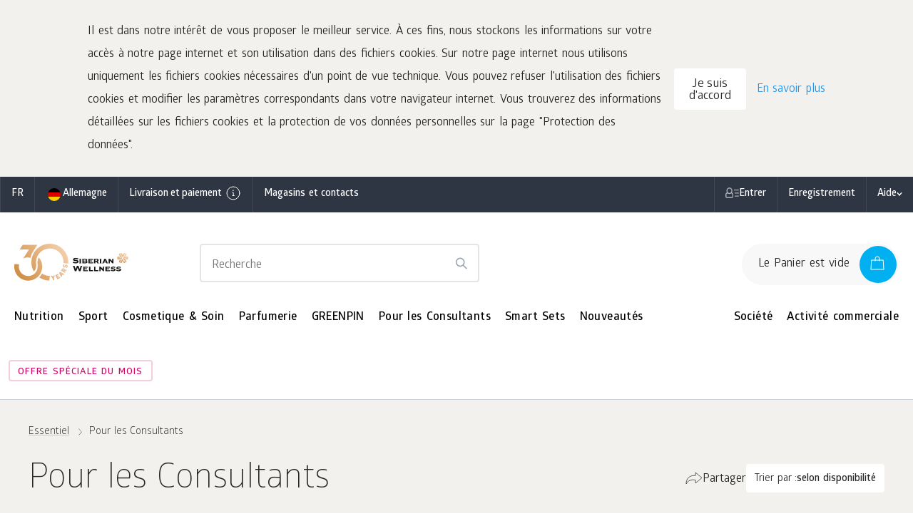

--- FILE ---
content_type: text/html; charset=UTF-8
request_url: https://de.siberianhealth.com/fr/shop/catalog/category/262/
body_size: 31670
content:

<!DOCTYPE html>
<html lang="fr"
      class="country-de"
      ng-app="frontApp">

    <head itemscope
          itemtype="http://schema.org/WPHeader">
        <base href="https://de.siberianhealth.com/fr/shop/catalog/category/262/">
            <meta charset="utf-8">
<title itemprop="headline">            Catalogue Pour les Consultants: acheter avec livraison dans le monde sur la Boutique en ligne Siberian Wellness: prix, avis
    </title>

<link rel="icon" href="/shopen/public/favicon.ico" sizes="32x32">
<link rel="icon" href="/shopen/public/icon.svg" type="image/svg+xml">
<link rel="apple-touch-icon" href="/shopen/public/apple-touch-icon.png">
<link rel="manifest" href="/shopen/public/manifest.webmanifest" crossorigin="use-credentials">

<meta name="copyright" content="Siberian Health, http://siberianhealth.com">
<meta http-equiv="X-UA-Compatible" content="IE=edge,chrome=1">

<meta itemprop="description" name="description" content="            &quot;Acheter des produits directement aupres du fabricant de la categorie Pour les Consultants avec une garantie qualite. Chaque mois, de nouvelles offres et remises sur le site Siberian Wellness. Livraison. Centre d&quot;&quot;appel: +49(0)30-2840-6980&quot;
    ">
<meta itemprop="keywords" name="keywords" content="            Pour les Consultants, prix, valeur, avis, Siberian Wellness, Siberian Health, Sante siberienne, boutique en ligne, produits pour la sante, la beaute et le sport
    ">

<meta property="og:title" content="            Catalogue Pour les Consultants: acheter avec livraison dans le monde sur la Boutique en ligne Siberian Wellness: prix, avis
    ">
<meta property="og:description" name="description" content="            &quot;Acheter des produits directement aupres du fabricant de la categorie Pour les Consultants avec une garantie qualite. Chaque mois, de nouvelles offres et remises sur le site Siberian Wellness. Livraison. Centre d&quot;&quot;appel: +49(0)30-2840-6980&quot;
    &hellip;">
<meta property="og:site_name" content="Siberian Wellness">
<meta property="og:url" content="https://de.siberianhealth.com/fr/shop/catalog/category/262/">
<meta property="og:locale" content="de_FR">

    <meta property="og:image" content="https://de.siberianhealth.com/shopen/public/build/online_store/img/logo/logo_text.png">

        <meta property="og:type" content="product.group">


<meta id="mainViewPort" name="viewport" content="width=device-width, initial-scale=1.0, maximum-scale=1.0, user-scalable=no">
<meta name="HandheldFriendly" content="True">

<meta name="apple-mobile-web-app-capable" content="yes">
<meta name="apple-mobile-web-app-status-bar-style" content="black">
<meta http-equiv="X-UA-Compatible" content="IE=edge">
<meta http-equiv="cleartype" content="on">
<meta http-equiv="imagetoolbar" content="no">
<meta http-equiv="msthemecompatible" content="no">
<meta name="format-detection" content="telephone=no">
<meta name="format-detection" content="address=no">
<link rel="canonical" href="https://de.siberianhealth.com/fr/shop/catalog/category/262/"/>


    <script id="clearCookie">
  (function () {
    let removedCookie = [
      'pageviewCount_gtm',
      '_dc_gtm_UA-22752239-15',
      '_ga',
      '_ga_635169003R',
      '_gat_UA-22752239-15',
      '_gat_UA-22752239-2',
      '_gat',
      '_gcl_au',
      '_gid',
      'popmechanic_sbjs_migrations',
      'sw_session_id',
      '_ym_d',
      '_ym_isad',
      '_ym_uid',
      '_ym_visorc',
      'tmr_lvid',
      'tmr_lvidTS',
      'tmr_reqNum',
      'tmr_detect',
    ];

    const url = new URL(window.location.href);

    let domain = url.hostname.split('.');
    domain.splice(0, domain.length - 2);
    
    removedCookie.forEach((cookieName) => {
      let cookie =
        cookieName + '=none; max-age=-1; path=/; domain=.' + domain.join('.');
      document.cookie = cookie;
    });
  })();
</script>

    <script>
        window.dataLayer = [];
        window.ym = function() {};
    </script>

<script id="clearSessionCookies">
    (function () {
        function checkCookie(name) {
            let matches = document.cookie.match(
                new RegExp('(^|;) ?' + name.replace(/([\.$?*|{}\(\)\[\]\\\/\+^])/g, '\\$1') + '=([^;]*)', 'g'),
            );
            return matches && matches.length >= 2;
        }
        let removedCookie = ['shopenSIN', 'sibvaleoSIN'];
        const url = new URL(window.location.href);
        let domain = url.hostname.split('.');
        const baseDomain = [...domain].splice(-2, 2);
        removedCookie.forEach((cookieName) => {
            const isClearCookie = checkCookie(cookieName);
            if (isClearCookie) {
                let cookieWithoutDomain = cookieName + '=none; max-age=-1; path=/';
                let cookieCurrentDomain = cookieName + '=none; max-age=-1; path=/; domain=.' + domain.join('.');
                let cookieCurrentDomain2 = cookieName + '=none; max-age=-1; path=/; domain=' + domain.join('.');
                let cookieBaseDomain = cookieName + '=none; max-age=-1; path=/; domain=.' + baseDomain.join('.');
                document.cookie = cookieWithoutDomain;
                document.cookie = cookieCurrentDomain;
                document.cookie = cookieCurrentDomain2;
                document.cookie = cookieBaseDomain;
            }
        });
    })();
</script>

<script type="application/ld+json">
    {
        "@context": "https://schema.org",
        "@type": "Corporation",
        "name": "Siberian Wellness",
        "alternateName": "Siberian Wellness",
        "url": "https://de.siberianhealth.com/fr/",
        "logo": "https://de.siberianhealth.com/shopen/public/build/online_store/img/logo/logo_text.png",
        "sameAs": [
            "https://de.siberianhealth.com/fr/",
                                    "https://www.facebook.com/SiberianWellnessGermany",                                    "https://www.instagram.com/siberianwellnessgermany/",                                    "https://www.youtube.com/c/SiberianWellnessGermany/"                                    ]
    }
</script>

        <script type="application/ld+json">
        {
            "@context": "http://schema.org",
            "@type": "ItemList",
            "url": "https://de.siberianhealth.com/fr/shop/catalog/category/262/",
            "numberOfItems": "17",
            "itemListElement": [
                                    {
                        "@type": "ListItem",
                        "position": 1,
                        "name": "Paquet de papier cadeau Siberian Wellness",
                        "description": "30х24х9 sm",
                        "url": "https://de.siberianhealth.com/fr/shop/catalog/product/818470/"
                        "image": "https://static.siberianhealth.com/public/projects/shopen/images/81/_resize/818470_cd849e0c_fit_300_300.jpg",
                    },                                    {
                        "@type": "ListItem",
                        "position": 2,
                        "name": "Sac en papier kraft Siberian Wellness",
                        "description": "18x8x12 sm",
                        "url": "https://de.siberianhealth.com/fr/shop/catalog/product/108432/"
                        "image": "https://static.siberianhealth.com/public/projects/shopen/images/10/_resize/108431_108432_front_2ed402a6_fit_300_300.jpg",
                    },                                    {
                        "@type": "ListItem",
                        "position": 3,
                        "name": "Sac en papier kraft Siberian Wellness",
                        "description": "25x15x32 sm",
                        "url": "https://de.siberianhealth.com/fr/shop/catalog/product/108431/"
                        "image": "https://static.siberianhealth.com/public/projects/shopen/images/10/_resize/108431_108432_front_2ed402a6_fit_300_300.jpg",
                    },                                    {
                        "@type": "ListItem",
                        "position": 4,
                        "name": "Sachet en papier blanc Siberian Wellness",
                        "description": "18x8x22 cm",
                        "url": "https://de.siberianhealth.com/fr/shop/catalog/product/108303/"
                        "image": "https://static.siberianhealth.com/public/projects/shopen/images/10/_resize/108303_846e95ba_fit_300_300.jpg",
                    },                                    {
                        "@type": "ListItem",
                        "position": 5,
                        "name": "Sachet en papier blanc Siberian Wellness",
                        "description": "26x12x35 cm",
                        "url": "https://de.siberianhealth.com/fr/shop/catalog/product/107943/"
                        "image": "https://static.siberianhealth.com/public/projects/shopen/images/10/_resize/107943_59cce879_fit_300_300.jpg",
                    },                                    {
                        "@type": "ListItem",
                        "position": 6,
                        "name": "Pompe cosmétique",
                        "description": "Suivant les préceptes du développement durable de la Société et la sur la réduction des emballages, nous n&#039;avons pas inclus de compte-gouttes cosmétique dans le lot de concentrés en ampoules. Vous pouvez utiliser n&#039;importe quel compte-gouttes que vous avez sous la main, ou bien l&#039;acquérir séparément sur notre catalogue. ",
                        "url": "https://de.siberianhealth.com/fr/shop/catalog/product/107557/"
                        "image": "https://static.siberianhealth.com/public/projects/shopen/images/10/_resize/107557_e2dceacd_fit_300_300.png",
                    },                                    {
                        "@type": "ListItem",
                        "position": 7,
                        "name": "Crayon Siberian Wellness",
                        "description": "Écrivez avec le crayon tant qu&#039;il n&#039;est pas trop petit.",
                        "url": "https://de.siberianhealth.com/fr/shop/catalog/product/107605/"
                        "image": "https://static.siberianhealth.com/public/projects/shopen/images/10/_resize/107605_286e3b1f_fit_300_300.png",
                    },                                    {
                        "@type": "ListItem",
                        "position": 8,
                        "name": "Bandana Siberian Wellness",
                        "description": "Taille 60x60 cm",
                        "url": "https://de.siberianhealth.com/fr/shop/catalog/product/107187/"
                        "image": "https://static.siberianhealth.com/public/projects/shopen/images/10/_resize/107187_2eb6f3d4_fit_300_300.png",
                    },                                    {
                        "@type": "ListItem",
                        "position": 9,
                        "name": "Thermos, 500 ml",
                        "description": "",
                        "url": "https://de.siberianhealth.com/fr/shop/catalog/product/107287/"
                        "image": "https://static.siberianhealth.com/public/projects/shopen/images/10/_resize/107287_15678054_fit_300_300.png",
                    },                                    {
                        "@type": "ListItem",
                        "position": 10,
                        "name": "Paquet de papier cadeau Experalta Platinum",
                        "description": "230x200x100 mm",
                        "url": "https://de.siberianhealth.com/fr/shop/catalog/product/106670/"
                        "image": "https://static.siberianhealth.com/public/projects/shopen/images/10/_resize/106670_f0af477f_fit_300_300.png",
                    },                                    {
                        "@type": "ListItem",
                        "position": 11,
                        "name": "Coffret &quot;Bonnet + écharpe&quot;",
                        "description": "",
                        "url": "https://de.siberianhealth.com/fr/shop/catalog/product/107286/"
                        "image": "https://static.siberianhealth.com/public/projects/shopen/images/10/_resize/107286_77e4c536_fit_300_300.png",
                    },                                    {
                        "@type": "ListItem",
                        "position": 12,
                        "name": "Bloc-notes",
                        "description": "&lt;!--Bloc-notes Siberian Wellness --&gt;",
                        "url": "https://de.siberianhealth.com/fr/shop/catalog/product/107181/"
                        "image": "https://static.siberianhealth.com/public/projects/shopen/images/10/_resize/107181_531acfc8_fit_300_300.png",
                    },                                    {
                        "@type": "ListItem",
                        "position": 13,
                        "name": "Insigne &quot;Le plein de bonne humeur Siberian Wellness&quot;",
                        "description": "La vraie Sibérie est entre tes mains : un insigne de la marque pour toi et tes amis.",
                        "url": "https://de.siberianhealth.com/fr/shop/catalog/product/107059/"
                        "image": "https://static.siberianhealth.com/public/projects/shopen/images/10/_resize/107059_527de18c_fit_300_300.png",
                    },                                    {
                        "@type": "ListItem",
                        "position": 14,
                        "name": "Protège passeport Siberian Super Team (coloris: bleu)",
                        "description": "Un style éclatant et une protection fiable.",
                        "url": "https://de.siberianhealth.com/fr/shop/catalog/product/107058/"
                        "image": "https://static.siberianhealth.com/public/projects/shopen/images/10/_resize/107058_fdabdacb_fit_300_300.png",
                    },                                    {
                        "@type": "ListItem",
                        "position": 15,
                        "name": "Protège passeport Siberian Super Team (coloris: bleu ciel)",
                        "description": "Un style éclatant et une protection fiable.",
                        "url": "https://de.siberianhealth.com/fr/shop/catalog/product/107057/"
                        "image": "https://static.siberianhealth.com/public/projects/shopen/images/10/_resize/107057_02db80b5_fit_300_300.png",
                    },                                    {
                        "@type": "ListItem",
                        "position": 16,
                        "name": "Paquet de papier cadeau Siberian Wellness",
                        "description": "30х24х9 sm",
                        "url": "https://de.siberianhealth.com/fr/shop/catalog/product/106928/"
                        "image": "https://static.siberianhealth.com/public/projects/shopen/images/10/_resize/106928_2_bbcb7703_fit_300_300.jpg",
                    },                                    {
                        "@type": "ListItem",
                        "position": 17,
                        "name": "Housse de valise Siberian Wellness (taille S)",
                        "description": "Taille: S-20&quot;",
                        "url": "https://de.siberianhealth.com/fr/shop/catalog/product/106742/"
                        "image": "https://static.siberianhealth.com/public/projects/shopen/images/10/_resize/106742_4cb94122_fit_300_300.png",
                    }                            ]
        }
    </script>


                    <link rel="stylesheet" href="/shopen/public/build/online_store/css/angular.216bd281.css">
                    
    <link rel="stylesheet" href="/shopen/public/build/online_store/css/build-store.min.cdd94fa0.css">

    
        </head>

    
    <body ng-controller="layoutController"
          ng-init="mainConfiguration.isDeviceMobile=false">

        <svg style="display: none;" xmlns="http://www.w3.org/2000/svg" xmlns:xlink="http://www.w3.org/1999/xlink"><defs><symbol fill="none" viewBox="0 0 24 24" id="arrow_left_big"><path stroke="currentColor" stroke-linecap="round" stroke-linejoin="round" d="M11.148 3 2 12m0 0 9.148 9M2 12h20" /></symbol><symbol fill="none" viewBox="0 0 24 24" id="arrow_right_big"><path stroke="currentColor" stroke-linecap="round" stroke-linejoin="round" d="M12.852 3 22 12m0 0-9.148 9M22 12H2" /></symbol><symbol fill="none" viewBox="0 0 24 24" id="basket"><path fill="currentColor" fill-rule="evenodd" d="M9.5 5.48c0-1.958 1.302-2.98 2.5-2.98s2.5 1.022 2.5 2.98V6.5h-5zm-1 1.02V5.48c0-2.458 1.698-3.98 3.5-3.98s3.5 1.522 3.5 3.98V6.5h4.707a.5.5 0 0 1 .499.47l.793 13a.5.5 0 0 1-.499.53H3a.5.5 0 0 1-.5-.53l.794-13a.5.5 0 0 1 .5-.47zm7 1h4.236l.733 12H3.53l.733-12H8.5V8H9h-.5a.5.5 0 0 0 1 0H9h.5v-.5h5V8h.5-.5a.5.5 0 0 0 1 0H15h.5z" clip-rule="evenodd" /></symbol><symbol fill="none" viewBox="0 0 24 24" id="bookmark"><path fill="currentColor" fill-rule="evenodd" stroke="currentColor" stroke-linecap="round" stroke-linejoin="round" d="M7.7 3h8.6a2 2 0 0 1 2 2v16l-6.292-3.273L5.7 21V5a2 2 0 0 1 2-2" clip-rule="evenodd" /></symbol><symbol fill="none" viewBox="0 0 24 24" id="burger"><path stroke="currentColor" stroke-linecap="round" d="M3 6h18M3 12h18M3 18h18" /></symbol><symbol fill="none" viewBox="0 0 24 24" id="catalog"><path fill="currentColor" fill-rule="evenodd" d="M16.5 5a6.5 6.5 0 1 1 0 13 6.5 6.5 0 0 1 0-13m0-1a7.5 7.5 0 0 1 5.155 12.948l2.115 2.115a.5.5 0 1 1-.707.707l-2.182-2.182A7.5 7.5 0 1 1 16.5 4M0 4.826a.5.5 0 0 1 .5-.5h6a.5.5 0 0 1 0 1h-6a.5.5 0 0 1-.5-.5m0 6a.5.5 0 0 1 .5-.5h6a.5.5 0 1 1 0 1h-6a.5.5 0 0 1-.5-.5m.5 5.5a.5.5 0 1 0 0 1h6a.5.5 0 0 0 0-1z" clip-rule="evenodd" /></symbol><symbol fill="none" viewBox="0 0 24 24" id="check"><path stroke="currentColor" stroke-linecap="round" stroke-linejoin="round" d="m20 6.5-11 11-5-5" /></symbol><symbol fill="none" viewBox="0 0 24 24" id="close_big"><path stroke="currentColor" stroke-linecap="round" stroke-linejoin="round" d="M20 4 4 20m16 0L4 4" /></symbol><symbol fill="none" viewBox="0 0 24 24" id="close_big_fill"><path fill="currentColor" d="M1 12c0 6.075 4.925 11 11 11s11-4.925 11-11S18.075 1 12 1 1 5.925 1 12" /><path stroke="#fff" stroke-linecap="round" stroke-linejoin="round" d="M17 7 7 17m10 0L7 7" /></symbol><symbol fill="none" viewBox="0 0 24 24" id="close_small"><path stroke="currentColor" stroke-linecap="round" stroke-linejoin="round" d="M17 7 7 17m10 0L7 7" /></symbol><symbol fill="none" viewBox="0 0 24 24" id="delete"><path fill="currentColor" fill-rule="evenodd" d="M8.94 2.94A1.5 1.5 0 0 1 10 2.5h4A1.5 1.5 0 0 1 15.5 4v1.5h-7V4c0-.398.158-.78.44-1.06M7.5 5.5V4A2.5 2.5 0 0 1 10 1.5h4A2.5 2.5 0 0 1 16.5 4v1.5H21a.5.5 0 0 1 0 1h-1.5V20a2.5 2.5 0 0 1-2.5 2.5H7A2.5 2.5 0 0 1 4.5 20V6.5H3a.5.5 0 0 1 0-1zm-2 1V20A1.5 1.5 0 0 0 7 21.5h10a1.5 1.5 0 0 0 1.5-1.5V6.5z" clip-rule="evenodd" /></symbol><symbol fill="none" viewBox="0 0 24 24" id="error"><path stroke="currentColor" stroke-linecap="round" stroke-linejoin="round" d="M12 3a9 9 0 0 1 9 9v0a9 9 0 0 1-9 9v0a9 9 0 0 1-9-9v0a9 9 0 0 1 9-9" clip-rule="evenodd" /><path stroke="currentColor" stroke-linecap="round" stroke-linejoin="round" d="M12 12.5v-5m.252 8.746a.25.25 0 1 1-.25-.25m0 0a.25.25 0 0 1 .25.25" /></symbol><symbol fill="none" viewBox="0 0 24 24" id="error_filled"><path fill="currentColor" fill-rule="evenodd" d="M12 2c5.523 0 10 4.477 10 10s-4.477 10-10 10S2 17.523 2 12 6.477 2 12 2" clip-rule="evenodd" /><path stroke="#fff" stroke-linecap="round" stroke-linejoin="round" d="M12 12.5v-5m-.001 8.5a.25.25 0 1 0 .002.5A.25.25 0 0 0 12 16" /></symbol><symbol fill="none" viewBox="0 0 24 24" id="eye_off"><path fill="currentColor" d="M.646.646a.5.5 0 0 1 .707 0l22 22 .065.078a.5.5 0 0 1-.694.694l-.078-.065-4.757-4.757a10.57 10.57 0 0 1-5.881 1.904H12c-3.7 0-6.573-2.113-8.49-4.158a20.2 20.2 0 0 1-2.76-3.753l-.146-.266-.037-.071-.01-.02-.003-.006v-.002H.553a.5.5 0 0 1 .006-.46 19 19 0 0 1 4.75-5.749L.646 1.353a.5.5 0 0 1 0-.707M6.02 6.727a18 18 0 0 0-4.45 5.277l.052.095a19.2 19.2 0 0 0 2.62 3.56c1.831 1.953 4.456 3.838 7.753 3.84a9.57 9.57 0 0 0 5.174-1.624l-3.064-3.063a3.497 3.497 0 0 1-5.424-1.426 3.5 3.5 0 0 1 .506-3.492zM12 3.501c3.7 0 6.574 2.112 8.491 4.157a20.2 20.2 0 0 1 2.76 3.753q.097.171.145.266l.038.07.01.021.003.005v.002l.001.001.04.114a.5.5 0 0 1-.046.345 19 19 0 0 1-2.218 3.277l-.073.07a.5.5 0 0 1-.693-.714l.298-.363a18 18 0 0 0 1.676-2.509l-.052-.095a19.2 19.2 0 0 0-2.62-3.56C17.928 6.388 15.3 4.5 12 4.5a8.6 8.6 0 0 0-1.985.226.5.5 0 0 1-.228-.973A9.6 9.6 0 0 1 12 3.5m-2.1 7.108a2.502 2.502 0 0 0 1.09 3.784 2.5 2.5 0 0 0 2.4-.293z" /></symbol><symbol fill="none" viewBox="0 0 24 24" id="eye_on"><path fill="currentColor" d="M12 3.735c3.7 0 6.573 2.114 8.49 4.158a20.2 20.2 0 0 1 2.76 3.753 12 12 0 0 1 .183.337l.01.02.003.005v.003h.001l.04.11a.5.5 0 0 1 0 .228l-.04.11v.003q-.002 0-.004.005l-.01.02-.038.071-.145.266a20.2 20.2 0 0 1-2.76 3.753c-1.917 2.045-4.79 4.158-8.49 4.158s-6.573-2.113-8.49-4.158a20.2 20.2 0 0 1-2.76-3.753 12 12 0 0 1-.183-.337l-.01-.02-.003-.005v-.002l-.001-.001a.5.5 0 0 1 0-.447v-.004l.004-.004.01-.02q.013-.027.038-.072.048-.095.145-.266a20.2 20.2 0 0 1 2.76-3.753C5.427 5.85 8.3 3.735 12 3.735m0 1c-3.3 0-5.927 1.887-7.76 3.842a19.2 19.2 0 0 0-2.674 3.658l.055.099a19.2 19.2 0 0 0 2.62 3.56c1.831 1.953 4.459 3.84 7.759 3.84s5.927-1.887 7.76-3.842a19.2 19.2 0 0 0 2.619-3.56l.054-.098-.054-.098a19.2 19.2 0 0 0-2.62-3.56C17.928 6.622 15.3 4.735 12 4.735m0 4a3.5 3.5 0 1 1 0 7 3.5 3.5 0 0 1 0-7m0 1a2.5 2.5 0 1 0 0 5 2.5 2.5 0 0 0 0-5" /></symbol><symbol fill="none" viewBox="0 0 24 24" id="filtr"><path fill="currentColor" fill-rule="evenodd" d="M6 6a1.5 1.5 0 1 1 3 0 1.5 1.5 0 0 1-3 0m-.95.498L5 6.5H4a.5.5 0 0 1 0-1h1l.05.002a2.5 2.5 0 0 1 4.9 0L10 5.5h11a.5.5 0 0 1 0 1H10l-.05-.002a2.5 2.5 0 0 1-4.9 0m13.9 6a2.5 2.5 0 0 1-4.9 0L14 12.5H4a.5.5 0 0 1 0-1h10l.05.002a2.5 2.5 0 0 1 4.9 0L19 11.5h2a.5.5 0 0 1 0 1h-2zM3.5 18a.5.5 0 0 1 .5-.5h1l.05.002a2.5 2.5 0 0 1 4.9 0L10 17.5h11a.5.5 0 0 1 0 1H10l-.05-.002a2.5 2.5 0 0 1-4.9 0L5 18.5H4a.5.5 0 0 1-.5-.5m4-1.5a1.5 1.5 0 1 0 0 3 1.5 1.5 0 0 0 0-3M15 12a1.5 1.5 0 1 1 3 0 1.5 1.5 0 0 1-3 0" clip-rule="evenodd" /></symbol><symbol fill="none" viewBox="0 0 24 24" id="geo"><path stroke="currentColor" stroke-linecap="round" stroke-linejoin="round" d="M18 10.667c0 4.666-6 8.666-6 8.666s-6-4-6-8.666a6 6 0 0 1 12 0" /><path stroke="currentColor" stroke-linecap="round" stroke-linejoin="round" d="M12 12.667a2 2 0 1 0 0-4 2 2 0 0 0 0 4" /></symbol><symbol fill="none" viewBox="0 0 24 24" id="geo_2"><path stroke="currentColor" stroke-linecap="round" stroke-linejoin="round" d="M21 10c0 7-9 13-9 13s-9-6-9-13a9 9 0 1 1 18 0" /><path stroke="currentColor" stroke-linecap="round" stroke-linejoin="round" d="M12 13a3 3 0 1 0 0-6 3 3 0 0 0 0 6" /></symbol><symbol fill="none" viewBox="0 0 24 24" id="info"><circle cx="12" cy="12" r="9" stroke="currentColor" stroke-linecap="round" stroke-linejoin="round" /><path stroke="currentColor" stroke-linecap="round" stroke-linejoin="round" d="M11 15.501h2.31m-1.15 0V11.25h-1.151M12.1 8.246a.25.25 0 1 1-.25-.25" /><path stroke="currentColor" stroke-linecap="round" stroke-linejoin="round" d="M11.85 7.996a.25.25 0 0 1 .25.25" /></symbol><symbol fill="none" viewBox="0 0 24 24" id="minus_small"><path fill="currentColor" fill-rule="evenodd" d="M17.5 12a.5.5 0 0 1-.5.5l-9.996.003a.5.5 0 0 1 0-1L17 11.5a.5.5 0 0 1 .5.5" clip-rule="evenodd" /></symbol><symbol fill="none" viewBox="0 0 24 24" id="package"><path stroke="currentColor" stroke-linecap="round" stroke-linejoin="round" d="M2 17h14l-.617-10H2.617z" /><path stroke="currentColor" stroke-linecap="round" stroke-linejoin="round" d="M6.51 8.5V5.652C6.51 3.969 7.755 3 9 3s2.49.97 2.49 2.652V8.5M5 20h14l-.617-10" /><path stroke="currentColor" stroke-linecap="round" stroke-linejoin="round" d="M8 23h14l-.617-10" /></symbol><symbol fill="none" viewBox="0 0 24 24" id="play"><path fill="currentColor" d="M2 2.87C2 1.35 3.625.386 4.958 1.113l16.818 9.175c1.393.76 1.388 2.763-.009 3.517L4.949 22.87C3.616 23.588 2 22.623 2 21.11z" /></symbol><symbol fill="none" viewBox="0 0 24 24" id="plus_big"><path stroke="currentColor" stroke-linecap="round" stroke-linejoin="round" d="M21 12H3m9 9V3" /></symbol><symbol fill="none" viewBox="0 0 24 24" id="plus_small"><path fill="currentColor" fill-rule="evenodd" d="M11.504 17.003a.5.5 0 0 0 1 0l-.002-4.502L17 12.5a.5.5 0 0 0 0-1l-4.498.002L12.5 7a.5.5 0 1 0-1 0l.002 4.502-4.499.001a.5.5 0 1 0 0 1l4.5-.001z" clip-rule="evenodd" /></symbol><symbol fill="none" viewBox="0 0 24 24" id="profile"><path fill="currentColor" fill-rule="evenodd" d="M16 8.37c0 2.114-1.766 3.871-4 3.871s-4-1.757-4-3.87S9.766 4.5 12 4.5s4 1.758 4 3.87m1 0c0 2.69-2.239 4.871-5 4.871s-5-2.18-5-4.87S9.238 3.5 12 3.5s5 2.18 5 4.87M2.929 20.759c1.82-3.03 5.198-5.068 9.071-5.068s7.252 2.039 9.071 5.068a.5.5 0 0 0 .858-.515c-1.998-3.325-5.7-5.553-9.929-5.553-4.23 0-7.93 2.228-9.929 5.553a.5.5 0 1 0 .858.515" clip-rule="evenodd" /></symbol><symbol fill="none" viewBox="0 0 24 24" id="ruble"><path stroke="currentColor" stroke-linecap="round" stroke-linejoin="round" d="M6 13.571h8.667a4.36 4.36 0 0 0 3.064-1.255A4.26 4.26 0 0 0 19 9.286a4.26 4.26 0 0 0-1.27-3.03A4.36 4.36 0 0 0 14.668 5H9.25L9.2 20M6 16.786h8.667" /></symbol><symbol fill="none" viewBox="0 0 24 24" id="search"><path stroke="currentColor" stroke-linecap="round" stroke-linejoin="round" d="M11 19a8 8 0 1 0 0-16 8 8 0 0 0 0 16m9.998 2-4.35-4.35" /></symbol><symbol fill="none" viewBox="0 0 24 24" id="shevron_down"><path stroke="currentColor" stroke-linecap="round" stroke-linejoin="round" d="m17 10.575-4.934 3.787L7 10.549" /></symbol><symbol fill="none" viewBox="0 0 24 24" id="shevron_left"><path stroke="currentColor" stroke-linecap="round" stroke-linejoin="round" d="m14 17-5-5 5-5" /></symbol><symbol fill="none" viewBox="0 0 24 24" id="shevron_right"><path stroke="currentColor" stroke-linecap="round" stroke-linejoin="round" d="m10 7 5 5-5 5" /></symbol><symbol fill="none" viewBox="0 0 16 16" id="shevron_small_right"><path stroke="currentColor" stroke-linecap="round" stroke-linejoin="round" d="m7 5 3 3-3 3" /></symbol><symbol fill="none" viewBox="0 0 24 24" id="shevron_up"><path stroke="currentColor" stroke-linecap="round" stroke-linejoin="round" d="m7 13.749 4.926-3.798L17 13.752" /></symbol><symbol fill="none" viewBox="0 0 24 24" id="siberian"><path fill="currentColor" fill-rule="evenodd" d="M14.051 3.115h2.564L12 11.111 7.385 3.115h2.564L12 6.669zm4.615 2.665-1.538 2.666h-2.564l2.82-4.887zm-5.896 5.774H22l-1.282-2.221h-6.666zm3.587.89 1.282 2.22h3.077l1.282-2.22h-5.64ZM2 12.444h9.23l-1.282 2.22H3.282zm4.36-3.112H3.282L2 11.554h5.64zM12 12.889l-4.615 7.996h2.564l3.333-5.775zm-6.665 5.33 1.538-2.666h2.564l-2.82 4.887zm5.897-6.663L6.617 3.559 5.335 5.781l3.333 5.775zm2.818 9.328-1.538-2.666 1.282-2.221 2.82 4.887zm-1.28-8.44 4.615 7.996 1.282-2.222-3.334-5.774z" clip-rule="evenodd" /></symbol><symbol fill="none" viewBox="0 0 24 24" id="time"><path fill="currentColor" fill-rule="evenodd" d="M5 12a7 7 0 1 1 14 0 7 7 0 0 1-14 0m7-8a8 8 0 1 0 0 16 8 8 0 0 0 0-16m.5 3.5a.5.5 0 0 0-1 0V12a.5.5 0 0 0 .277.447l3 1.5a.5.5 0 0 0 .447-.894L12.5 11.69z" clip-rule="evenodd" /></symbol><symbol fill="none" viewBox="0 0 24 24" id="unloading"><path stroke="currentColor" stroke-linecap="round" stroke-linejoin="round" d="M21 14.5v3.833c0 .92-.895 1.667-2 1.667H5c-1.105 0-2-.746-2-1.667V6.667C3 5.747 3.895 5 5 5h6" /><path stroke="currentColor" stroke-linecap="round" stroke-linejoin="round" d="m17 12.333 3.667-3.666L17 5" /><path stroke="currentColor" stroke-linecap="round" stroke-linejoin="round" d="M6.777 16a7.333 7.333 0 0 1 7.334-7.334H20.5" /></symbol><symbol fill="none" viewBox="0 0 24 24" id="warning"><path stroke="currentColor" stroke-linecap="round" stroke-linejoin="round" d="M12 13v-3m0 5.5v.25zv-.25" /><path stroke="currentColor" stroke-linecap="round" stroke-linejoin="round" d="m13.624 5.912 6.127 10.38c.712 1.206-.188 2.708-1.623 2.708H5.873c-1.436 0-2.336-1.501-1.624-2.708l6.128-10.38c.718-1.216 2.529-1.216 3.246 0" clip-rule="evenodd" /></symbol></defs></svg>

                    <noscript>
        <iframe src="https://www.googletagmanager.com/ns.html?id=GTM-M7FJTHM" height="0" width="0" style="display:none;visibility:hidden"></iframe>
    
    </noscript>        
        <os-banner-mobile-app ng-if="bannerMobileApp.visible"
                              on-close="bannerMobileApp.close()"></os-banner-mobile-app>

        <div ng-if="headerInformerService.stack.length"
     class="top-informer-container top-informer-container_theme_default"
     ng-include="headerInformerService.currentInformer"></div>

        
            <div id="wrapper" class="wrapper wrapper_cream overflow-hidden"
        ng-class="{'wrapper_cyberbuild': domManipulations.checkCartBrandCookie('cyberbuild'), 'wrapper_fitcha': domManipulations.checkCartBrandCookie('sugar_patrol')}">

        <os-location-navbar></os-location-navbar>

                
                            
        
        
                            <nav id="navbar-top" class="navbar-top navbar-top_theme_default">

    <div class="navbar-top__inner">

                <ul class="navbar-top__menu" ng-class="{'os-progress' : userService.isProgress || geoService.isProgress}" ng-cloak>

                        <li ng-hide="geoService.isProgress"
                class="navbar-top__menu-item"
                ng-cloak>
                <button class="navbar-top__link navbar-top__link_lang"
                        osn-dropdown="dropdown/os-available-languages.html"
                        arrow="dropdown/arrow.html"                        placement="bottom-start"
                        trigger="click">
                    [} geoService.mainLanguage.localeCode {]
                </button>

                <script type="text/ng-template" id="dropdown/os-available-languages.html">
                    <os-available-languages bem-modifier="desktop"></os-available-languages>
                </script>

                                    <script type="text/ng-template" id="dropdown/arrow.html">
                        <svg width="16" height="9">
                            <path d="M0 9 L8 0 L16 9" stroke="#d9d9d9" fill="#fff" />
                        </svg>
                    </script>
                            </li>
            
            <li class="navbar-top__menu-item">
                <button class="navbar-top__link"
                        ng-click="sidebarLocation.open()">
                    <os-item-country code="deliveryLocation.countryCode"
                                     name="deliveryLocation.caption"
                                     as-preloader="!deliveryLocation"></os-item-country>
                <button>
            </li>

                        <li class="navbar-top__menu-item">
                <button ng-click="popupFreeDeliveryInfo.open($event)"
                        class="navbar-top__link navbar-top__link_nowrap">
                    Livraison et paiement
                    <osn-icon class="navbar-top__info-icon">info</osn-icon>
                </button>
            </li>
            
                                        <li class="navbar-top__menu-item">
                    <a                         href="/fr/geo/"
                                                class="navbar-top__link">
                        Magasins et contacts
                    </a>
                </li>
                                </ul>

                <ul class="navbar-top__menu navbar-top__menu_user" ng-class="{'os-progress' : userService.isProgress}" ng-cloak>
                                        
            
                        <li ng-if="!userService.isUserAuthorized"
                class="navbar-top__menu-item">

                <button ng-click="$root.$emit('os:open-sidebar-auth')"
                        class="navbar-top__link navbar-top__link_has-icon-person navbar-top__link_nowrap">
                    Entrer
                </button>

            </li>
            
                                            <li ng-hide="userService.isUserAuthorized"
                    class="navbar-top__menu-item" ng-cloak>
                    <a                         href="/fr/shop/user/registration/PRIVILEGED_CLIENT/"
                                                class="navbar-top__link">
                        Enregistrement
                    </a>
                </li>
                            
                        <li ng-if="userService.isUserAuthorized"
                class="navbar-top__menu-item"
                ng-mouseenter="userMenuOpened = true"
                ng-mouseleave="userMenuOpened = false">
                <os-user-menu-btn class="navbar-top__link navbar-top__link_has-icon-dd navbar-top__link_nowrap"></os-user-menu-btn>

                <ul class="dropdown-menu dropdown-menu_theme_default dropdown-menu_is-user"
                    ng-class="{'_open': userMenuOpened}">
                    <li ng-repeat="item in userService.menu[userService.user.role]"
                        class="dropdown-menu__item [} item.class || '' {]"
                        ng-class="{'os-tooltip os-tooltip_theme_default os-tooltip_right': item.options && item.options.hint}">
                        <div ng-if="item.options && item.options.hint"
                             class="os-tooltip__text">[} item.options.hint {]</div>

                        <a ng-if="item.alias == 'shopen_app_profile_orders'"
                           ng-href="[} item.url {]"
                           class="dropdown-menu__link dropdown-menu__link_column">
                            [} item.title {]
                            <span ng-if="userService.user.hasUnpaidOrder"
                                  class="dropdown-menu__hint dropdown-menu__hint_red">
                                    [} t('Есть неоплаченный заказ') {]
                            </span>
                        </a>

                        <a ng-if="item.alias == 'posylkaNetTrackingModal'"
                           ng-click="modals.posylkaNetTracking.open('user_menu')"
                           class="dropdown-menu__link">[} item.title {]</a>

                        <a ng-if="item.alias == 'invite'"
                           ng-click="modals.referalLink.open($event)"
                           class="dropdown-menu__link">[} item.title {]</a>

                        <a ng-if="item.alias == 'homeCourierexeTrackingModal'"
                           ng-click="modals.homeCourierexeTracking.open()"
                           class="dropdown-menu__link">[} item.title {]</a>

                                                <a ng-if="item.alias == 'subscription'"
                           ng-href="[}item.url{]"
                           href="#"
                           class="dropdown-menu__link">
                            <span ng-class="{'dropdown-menu__subscription_missing' : userService.allSubscriptionsAreMissing(userService.user.subscriptions)}"
                                  class="dropdown-menu__subscription">

                                <span class="dropdown-menu__subscription-text">
                                    [}t(userService.getSubscriptionItemText(userService.user.subscriptions)){]
                                </span>

                                <span ng-if="userService.user.subscriptions.active > 0"
                                      class="dropdown-menu__subscription-count">[}userService.user.subscriptions.active{]</span>

                                <span ng-if="userService.user.subscriptions.unreadCanceled > 0"
                                      class="dropdown-menu__subscription-error">[}t('Ошибка подписки'){]</span>
                            </span>
                        </a>

                        <a ng-if="item.alias == 'backoffice'"
                           ng-click="goToBackoffice($event, item.url)"
                           class="dropdown-menu__link">[} item.title {]</a>

                        <a ng-if="item.alias == 'logout'"
                           ng-click="userService.logout()"
                           class="dropdown-menu__link">[} item.title {]</a>

                        <a ng-if="![
                            'shopen_app_profile_orders',
                            'posylkaNetTrackingModal',
                            'invite',
                            'homeCourierexeTrackingModal',
                            'subscription',
                            'backoffice',
                            'logout',
                           ].includes(item.alias)"
                           ng-href="[} item.url {]"
                           class="dropdown-menu__link"
                           target="[} (item.options && item.options.target) || '_self' {]"
                        >[} item.title {]</a>
                    </li>
                </ul>
            </li>
            
                        <li ng-if="userService.user.bonuses"
                class="navbar-top__menu-item">
                <div class="navbar-top__link">
                    <span class="navbar-top__bonus-title">Compte de bonus</span>
                    <span class="navbar-top__bonus-count"
                          ng-bind-html="userService.user.bonuses.sum | money"></span>
                </div>
            </li>
            
                                    
                        <li ng-if="userService.isUserAuthorized && userService.user.certificates.length"
                class="navbar-top__menu-item">
                <div class="navbar-top__link nvb-reward nvb-reward_theme_default">
                    <span class="nvb-reward__title">Récompenses : </span>
                    <div class="nvb-reward__items">
                        <div ng-repeat="reward in userService.user.certificates"
                             class="nvb-reward__item os-tooltip os-tooltip_theme_default os-tooltip_is-navbar-top os-tooltip_fancywhite os-tooltip_reward">
                            <div class="nvb-reward__icon [}reward.certificateType{] [}reward.certificateType{]_theme_default"></div>

                            <div class="os-tooltip__text">
                                <div class="os-tooltip__head"
                                     ng-bind-html="reward.config.name">
                                </div>

                                <div class="os-tooltip__descr"
                                     ng-bind-html="reward.config.description">
                                </div>

                                <div class="os-tooltip__btn"
                                     ng-if="!reward.isActivated && !reward.activated"
                                     ng-class="{'os-progress' : reward.progress}">
                                    <button ng-click="cartService.userPackages.activateCertificate(reward)"
                                            ng-disabled="reward.isBlocked"
                                            class="btn btn_theme_default btn_XL_md btn_blue btn_block">
                                        Participer
                                    </button>
                                </div>

                                <div class="os-tooltip__descr"
                                     ng-if="reward.isActivated"
                                     ng-bind-html="reward.config.usedMessage">
                                </div>

                                <div class="os-tooltip__info"
                                     ng-bind-html="reward.config.rules">
                                </div>

                                <div class="os-tooltip__info"
                                     ng-bind-html="reward.config.instruction">
                                </div>

                                <a class="os-tooltip__link"
                                   ng-if="reward.config.conditionsUrl"
                                   href=""
                                   ng-href="[}reward.config.conditionsUrl{]">
                                    Règles détaillées
                                </a>
                            </div>
                        </div>
                    </div>
                </div>
            </li>
            
                        <li class="navbar-top__menu-item"
                ng-mouseenter="helpMenuOpened = true"
                ng-mouseleave="helpMenuOpened = false">
                <a href="#" class="navbar-top__link navbar-top__link_has-icon-dd navbar-top__link_nowrap">
                    Aide
                </a>
                                    <ul class="dropdown-menu dropdown-menu_theme_default dropdown-menu_is-help"
                        ng-class="{'_open': helpMenuOpened}">
                                                                                    <li class="dropdown-menu__item">
                                                                                                                        <a href="/fr/shop/page/contacts/" class="dropdown-menu__link">Contactez-nous</a>
                                                                                                            </li>
                                                                                                                <li class="dropdown-menu__item">
                                                                            <a href="#" ng-click="modals.askQuestion.open()" class="dropdown-menu__link">Soumettre la question</a>
                                                                    </li>
                                                                        </ul>
                            </li>
                    </ul>
    </div>
</nav>
        <nav id="navbar_main"
     ng-class="{'navbar-main_fixed' : navbarMain.pinned}"
     class="navbar-main navbar-main_theme_default">

    <div class="navbar_main__inner navbar-main__inner">
        <div class="navbar_main__logo navbar-main__logo">

            <a                 href="/fr/"
                            ng-class="{'logo_in-fixed-navbar' : navbarMain.pinned}"
                class="logo logo_theme_default">
                                                
                                <span class="logo-static logo-static_theme_default"
      ng-class="{'logo-static_in-fixed-navbar' : navbarMain.pinned}">
    
    <img src="/shopen/public/build/online_store/img/logo/logo_30_en.svg"
         alt="Siberian Wellness 30"
         class="logo-static__img">

            <svg class="logo-static__scene" width="210" height="110" viewBox="0 0 210 110" fill="none" xmlns="http://www.w3.org/2000/svg">
            <g clip-path="url(#clip0_1059_4579)">
                <rect width="220.445" height="121" fill="white"/>
                <path fill-rule="evenodd" clip-rule="evenodd" d="M31.0343 72.1606V72.7743C30.0099 72.9108 29.293 73.4226 29.088 74.1389L24.6495 90.1046H19.357L14.8502 78.3353L10.6166 90.1046H5.32458L-0.0699569 73.6276C-0.241028 73.0819 -0.752797 72.7747 -1.46973 72.7747V72.1606H4.40269L8.19271 83.6567L12.5627 72.1606H17.3769L21.8158 83.5545L25.0251 72.1606H31.0343ZM48.8449 85.9387V90.0965H33.4276V76.8058C33.4276 76.0899 33.0181 75.681 32.2679 75.681V75.1017H48.2991V79.2593H47.685C47.685 78.5095 47.2759 78.1008 46.5594 78.1008H38.0319V80.8609H46.3549V83.7237H38.0319V87.0976H47.1053C47.8216 87.0976 48.2307 86.6887 48.2307 85.9385H48.8449V85.9387ZM52.8019 76.8397C52.8019 76.0899 52.3924 75.681 51.642 75.681V75.1017H57.4063V86.6887H64.9105C65.6609 86.6887 66.07 86.2796 66.07 85.53H66.6502V90.0965H52.8019V76.8397ZM69.9247 76.8397C69.9247 76.0899 69.5152 75.681 68.7648 75.681V75.1017H74.5294V86.6887H82.0334C82.7842 86.6887 83.1929 86.2796 83.1929 85.53H83.773V90.0965H69.9247V76.8397ZM104.267 75.1017V75.681C103.551 75.681 103.107 76.0901 103.107 76.8397V90.0965H99.8329L91.3735 80.9973V90.0967H87.2806V76.8399C87.2806 76.0901 86.8711 75.6812 86.1207 75.6812V75.1019H91.8169L99.0139 82.8379V75.1019H104.267L104.267 75.1017ZM123.24 85.9387V90.0965H107.823V76.8058C107.823 76.0899 107.414 75.681 106.663 75.681V75.1017H122.694V79.2593H122.08C122.08 78.5095 121.671 78.1008 120.955 78.1008H112.427V80.8609H120.75V83.7237H112.427V87.0976H121.501C122.217 87.0976 122.626 86.6887 122.626 85.9385H123.24V85.9387ZM134.745 80.8933C138.535 81.371 141.676 82.1898 141.676 85.4305C141.676 88.8763 138.193 90.3085 134.165 90.3085C131.467 90.3085 128.668 89.7969 125.834 88.7736L127.063 84.7482L127.643 84.9187C127.54 85.567 127.882 85.9765 128.633 86.3174C130.204 86.9653 131.74 87.2383 133.652 87.2383C135.291 87.2383 137.237 86.9996 137.237 85.7714C137.237 84.8166 136.11 84.4753 131.672 84.0317C128.907 83.759 126.073 82.7355 126.073 79.8355C126.073 76.6976 129.624 74.8893 133.994 74.8893C136.281 74.8893 138.364 75.3331 141.164 76.3566L139.389 80.1431L138.842 79.8702C139.013 79.4607 138.91 78.9488 138.296 78.676C137.169 78.1986 135.052 77.9599 133.789 77.9599C132.355 77.9599 130.511 78.3349 130.511 79.4607C130.511 80.2793 131.809 80.5183 133.414 80.7229L134.745 80.8933ZM153.054 80.8933C156.844 81.371 159.985 82.1898 159.985 85.4305C159.985 88.8763 156.502 90.3085 152.473 90.3085C149.776 90.3085 146.976 89.7969 144.142 88.7736L145.371 84.7482L145.952 84.9187C145.849 85.567 146.191 85.9765 146.942 86.3174C148.513 86.9653 150.049 87.2383 151.961 87.2383C153.6 87.2383 155.546 86.9996 155.546 85.7714C155.546 84.8166 154.42 84.4753 149.981 84.0317C147.215 83.759 144.382 82.7355 144.382 79.8355C144.382 76.6976 147.932 74.8893 152.302 74.8893C154.59 74.8893 156.673 75.3331 159.473 76.3566L157.697 80.1431L157.151 79.8702C157.321 79.4607 157.219 78.9488 156.605 78.676C155.478 78.1986 153.361 77.9599 152.098 77.9599C150.664 77.9599 148.82 78.3349 148.82 79.4607C148.82 80.2793 150.118 80.5183 151.722 80.7229L153.054 80.8933Z" fill="#131413"/>
                <path fill-rule="evenodd" clip-rule="evenodd" d="M110.37 58.3687L108.119 53.3591L105.799 58.3687H110.37ZM118.283 63.2763V63.8558H112.86L111.461 60.7885H104.674L103.275 63.8558H98.2611V63.2763C98.8408 63.2763 99.2844 63.0374 99.4892 62.629L104.503 51.7916C104.742 51.3145 104.878 50.7689 104.878 50.3259C104.878 49.7468 104.674 49.44 104.299 49.44V48.8606H110.711L116.919 62.5606C117.124 63.0036 117.635 63.2763 118.283 63.2763ZM75.6642 55.37H79.3821C81.1556 55.37 82.0765 54.7221 82.0765 53.5296C82.0765 52.2684 81.2583 51.7236 79.4846 51.7236H75.664V55.37H75.6642ZM87.8412 63.2422V63.8558H82.4178L78.5633 58.2667H75.664V63.8558H71.0597V50.5988C71.0597 49.9511 70.5479 49.44 69.9 49.44V48.8606H80.7808C84.396 48.8606 86.8522 50.7352 86.8522 53.3252C86.8522 55.37 85.3173 57.0396 83.1684 57.7894L86.477 62.5604C86.8179 63.0717 87.2615 63.2422 87.8414 63.2422H87.8412ZM44.5261 59.0842C44.5261 57.9596 43.7416 57.3801 41.6953 57.3801H36.613V60.9926H41.661C43.4689 60.9926 44.5261 60.3792 44.5261 59.0842ZM36.613 54.9268H42.0362C43.605 54.9268 44.2872 54.4496 44.2872 53.3589C44.2872 52.1663 43.4691 51.7234 41.3538 51.7234H36.613V54.9268ZM49.233 59.4933C49.233 62.4238 47.0843 63.8556 42.7187 63.8556H32.0422V50.5984C32.0422 49.8829 31.5986 49.4397 30.8823 49.4397V48.8606H41.8999C46.4019 48.8606 48.6874 50.1897 48.6874 52.575C48.6874 54.1087 47.7663 55.2675 46.4364 55.8128C48.2783 56.3921 49.233 57.6187 49.233 59.4933ZM21.8157 63.2763C22.5314 63.2763 22.9409 62.8672 22.9409 62.1172V50.5988C22.9409 49.849 22.5314 49.4397 21.7812 49.4397V48.8606H28.6716V49.44C27.9208 49.44 27.5117 49.849 27.5117 50.5988V62.1172C27.5117 62.8672 27.9208 63.2763 28.6371 63.2763V63.8556H21.8157V63.2763ZM67.8025 59.6978V63.8556H52.3854V50.5645C52.3854 49.849 51.9759 49.4397 51.2255 49.4397V48.8606H67.2569V53.0184H66.6426C66.6426 52.2684 66.2336 51.86 65.517 51.86H56.9897V54.6198H65.3129V57.4826H56.9897V60.8565H66.0633C66.7794 60.8565 67.1887 60.4478 67.1887 59.6978H67.8027H67.8025ZM89.6889 63.2763C90.405 63.2763 90.8141 62.8672 90.8141 62.1172V50.5988C90.8141 49.849 90.405 49.4397 89.6546 49.4397V48.8606H96.545V49.44C95.7942 49.44 95.3851 49.849 95.3851 50.5988V62.1172C95.3851 62.8672 95.7942 63.2763 96.5107 63.2763V63.8556H89.6889V63.2763ZM137.076 48.8608V49.44C136.359 49.44 135.916 49.849 135.916 50.5988V63.8556H132.641L124.182 54.7562V63.8556H120.089V50.5988C120.089 49.849 119.68 49.4397 118.93 49.4397V48.8608H124.626L131.823 56.5966V48.8608H137.076ZM11.494 52.6401C15.9662 53.0151 19.5515 54.4138 19.5515 58.1324C19.5515 61.5096 16.9226 64.0678 10.094 64.0678C7.05501 64.0678 4.80175 63.6926 2.07039 62.7372C1.38714 62.499 1.01194 62.7036 0.636322 63.3858L0.0898438 63.1804L2.24105 57.9272C4.46002 59.5648 6.64531 60.2129 9.99133 60.2129C13.1665 60.2129 14.8739 59.3261 14.8739 58.2001C14.8739 57.0063 12.7913 56.6993 7.94281 56.3578C4.5627 56.1194 1.08012 54.8913 1.08012 51.3775C1.08012 47.7956 4.73336 45.7146 9.37708 45.7146C11.7671 45.7146 14.9421 46.3291 17.2298 47.1474C17.9809 47.3865 18.4249 47.1813 18.7664 46.6359L19.2784 46.8745L17.1957 51.2071C15.284 50.2862 12.1082 49.5697 9.61613 49.5697C7.73806 49.5697 5.72363 49.9106 5.72363 50.968C5.72363 51.9916 6.91865 52.2647 11.494 52.6401Z" fill="#131413"/>
                <path fill-rule="evenodd" clip-rule="evenodd" d="M167.953 45.6222L165.786 49.3699H154.519L152.352 45.6222H167.953ZM159.719 40.3758L161.886 44.1235H152.352L154.519 40.3758H159.719ZM177.92 38.8767H173.586L178.353 30.6321L180.52 34.3796L177.92 38.8767ZM169.253 46.3719L171.42 50.1195L165.786 59.8629H161.453L169.253 46.3719ZM160.586 50.869H164.919L160.152 59.1138L157.986 55.3661L160.586 50.869H160.586ZM167.953 44.1233H163.619L157.986 34.3796L160.152 30.6323L167.953 44.1233ZM170.119 55.3661L172.286 51.6183L177.053 59.8631H172.719L170.119 55.3661ZM170.553 45.6222H174.886L180.52 55.3659L178.353 59.1136L170.553 45.6222ZM170.553 44.1233L172.72 40.3758H183.987L186.153 44.1233H170.553ZM176.62 45.6222H186.154L183.987 49.3699H178.787L176.62 45.6222ZM177.053 29.8826L169.253 43.3736L161.452 29.8826H165.786L169.253 35.8787L172.72 29.8826H177.053Z" fill="#009EE3"/>
            </g>
            <defs>
                <clipPath id="clip0_1059_4579">
                    <rect width="220.445" height="121" fill="white"/>
                </clipPath>
            </defs>
        </svg>
    </span>
                            </a>
        </div>

        <button class="navbar-main__btn-catalog"
                ng-click="navbarMain.openDropdownCatalog()"
                osn-button
                size="navbarMain.btnSize"
                primary="true">
            <template data-slot="before">
                <osn-icon>[} navbarMain.isVisibleCatalog ? 'close_big' : 'burger' {]</osn-icon>
            </template>
            Catalogue
        </button>

        <div class="navbar-main__search navbar_main__search js-digi-search">
            <form name="searchForm"
                  action="/fr/shop/search/"
                  method="get"
                  ng-class="{'os-form-search_in-fixed-navbar' : navbarMain.pinned}"
                  class="os-form-search os-form-search_theme_default">

                <input id="search-input"
                       class="os-form-search__input"
                       name="searchString"
                       type="search"
                       placeholder="Recherche"
                       tabindex="1"
                       required>

                <osn-icon class="os-form-search__icon-clear">close_small</osn-icon>

                <button type="submit"
                        class="os-form-search__btn navbar-main__search-btn"></button>
            </form>
        </div>

                <div class="navbar-main__cart"
     ng-class="{'os-progress os-progress_navbar-cart' : geoService.isProgress || userService.isProgress}"
     ng-cloak>

    <div ng-class="{'nvb-cart_in-fixed-navbar' : navbarMain.pinned}"
         class="nvb-cart nvb-cart_theme_default">

                <div class="nvb-cart__packages-block"
             ng-if="userService.isUserAuthorized && mainConfiguration.packagesEnabled && countryConfiguratorService.getParam('packages_enabled')">

                        <div ng-show="cartService.userPackages.showSuccessCertTooltip && !cartService.userPackages.isShownOverlimitWarning()"
                 class="os-popover os-popover_nvb-cart os-popover_theme_default angular-animate-display-pop-up">

                <div class="os-popover__text">Lot activé </div>

                <a ng-if="userService.selectedPack.config.conditionsUrl"
                   ng-href="[}userService.selectedPack.config.conditionsUrl{]"
                   href=""
                   class="os-popover__link">
                    Modalités du Programme
                </a>
                <button ng-click="cartService.userPackages.hideCertificateSuccess()"
                        class="os-popover__btn-close-middle-align os-btn-close os-btn-close_theme_default"></button>
            </div>
            
                        <div ng-show="cartService.userPackages.isShownOverlimitWarning()"
                 class="os-popover os-popover_icon os-popover_overlimit os-popover_theme_default angular-animate-display-pop-up"
                 ng-cloak>

                <div class="os-popover__text">Dépassement</div>

                <a ng-if="userService.selectedPack.config.conditionsUrl"
                   ng-href="[}userService.selectedPack.config.conditionsUrl{]"
                   href=""
                   class="os-popover__link">
                    Modalités du Programme
                </a>

                <button ng-click="cartService.userPackages.closeOverlimitWarning()"
                        class="os-popover__btn-close os-btn-close os-btn-close_theme_default"></button>
            </div>
            
                        <div ng-if="!cartService.userPackages.isOnePackage()"
                 class="nvb-cart__packages">

                <div class="os-package os-package_main os-package_arrow os-package_theme_default nvb-cart__package"
                     ng-click="cartService.userPackages.toggleNvbCartPopup()">

                    <div ng-if="userService.selectedPack.isCertificate"
                         class="os-package__icon [}userService.selectedPack.certificateType{]"
                         ng-style="userService.selectedPack.style"></div>
                    <div ng-if="!userService.selectedPack.isCertificate"
                         class="os-package__icon os-package__icon_package">
                        <osn-icon>package</osn-icon>
                    </div>

                                        <div ng-if="!userService.selectedPack.isCertificate"
                         class="os-package__info">

                        <div ng-hide="userService.selectedPack.sum"
                             class="os-package__empty">
                            Pour l&#039;instant c&#039;est vide
                        </div>
                        
                        <div ng-show="userService.selectedPack.sum"
                             class="os-package__price">
                            <span class="os-package__price-value"
                                  ng-bind-html="userService.selectedPack.sum | money ">
                            </span>
                            
                            <span class="os-package__points">
                                [} userService.selectedPack.points | number {] points
                            </span>
                        </div>

                        <div class="os-package__title">
                            [} cartService.userPackages.getPackOwner() {]
                        </div>
                    </div>
                    
                                        <div ng-if="userService.selectedPack.isCertificate"
                         class="os-package__info">
                        <div class="os-package__price">
                            <span class="os-package__price-value"
                                  ng-bind-html="userService.selectedPack.itemsSum | money"></span>
                            <span class="os-package__price-title">
                               de
                               <strong ng-bind-html="userService.selectedPack.limit | money"></strong>
                            </span>
                        </div>

                        <div class="os-package__title">
                            [}userService.selectedPack.config.name{]
                        </div>
                    </div>
                                    </div>

                                <div ng-show="cartService.userPackages.isNvbCartPopupOpen && !cartService.userPackages.isOnePackage() && !cartService.userPackages.findContractNavbar"
                     class="nvb-cart-popup nvb-cart-popup_theme_default  angular-animate-fade-css">
                    <div class="nvb-cart-popup__packages">

                                                <div ng-click="cartService.userPackages.toggleNvbCartPopup()"
                             class="os-package os-package_nvb-cart-popup os-package_arrow-up os-package_theme_default _active">
                            <div class="os-package__icon [}userService.selectedPack.certificateType{]"
                                 ng-style="userService.selectedPack.style">
                            </div>

                                                        <div ng-if="!userService.selectedPack.isCertificate"
                                 class="os-package__info">
                                <div ng-hide="userService.selectedPack.sum"
                                     class="os-package__empty">
                                    Pour l&#039;instant c&#039;est vide
                                </div>
                                
                                <div ng-show="userService.selectedPack.sum"
                                     class="os-package__price">
                                    <span class="os-package__price-value"
                                          ng-bind-html="userService.selectedPack.sum | money ">
                                    </span>
                                    
                                    <span class="os-package__points">
                                        [} userService.selectedPack.points | number {] points
                                    </span>
                                </div>

                                <div class="os-package__title">
                                    [}cartService.userPackages.getPackOwner(){]
                                </div>
                            </div>
                            
                                                        <div ng-if="userService.selectedPack.isCertificate" class="os-package__info">
                                <div class="os-package__price">
                                    <span class="os-package__price-value"
                                          ng-bind-html="userService.selectedPack.itemsSum | money"></span>
                                    <span class="os-package__price-title">
                                        de
                                        <strong ng-bind-html="userService.selectedPack.limit | money"></strong>
                                    </span>
                                </div>

                                <div class="os-package__title">
                                    [}userService.selectedPack.config.name{]
                                </div>
                            </div>
                                                    </div>
                        
                                                <div class="nvb-cart__packages-container">
                            <div ng-repeat="package in userService.cart.packages | filter : cartService.userPackages.isNotActiveOrCertificate track by $index"
                                 ng-click="cartService.userPackages.selectPackage(package)"
                                 ng-class="{'os-progress' : package.progress}"
                                 class="os-package os-package_nvb-cart-popup os-package_theme_default">

                                <div class="os-package__icon"
                                     ng-style="package.style">
                                </div>

                                <div class="os-package__info">
                                    <div ng-hide="package.sum"
                                         class="os-package__empty">
                                        Pour l&#039;instant c&#039;est vide
                                    </div>

                                    <div ng-show="package.sum"
                                         class="os-package__price">
                                        <span class="os-package__price-value"
                                              ng-bind-html="package.sum | money ">
                                        </span>
                                        
                                        <span class="os-package__points">
                                            [} package.points | number {] points
                                        </span>
                                    </div>

                                    <div class="os-package__title">
                                        [}cartService.userPackages.getPackOwner(package){]
                                    </div>
                                </div>

                                <button ng-if="!package.isOwner"
                                        ng-click="cartService.userPackages.deletePack(package)"
                                        class="os-package__action os-package__action_delete"></button>
                            </div>
                        </div>
                        
                                                <div class="os-package os-package_add-new os-package_theme_default angular-animate-display-pop-up os-package_nvb-cart-popup"
     ng-class="{'_find-error' : cartService.userPackages.isfindContractError, 'os-progress' : cartService.userPackages.isProgress}"
     ng-click="cartService.userPackages.toggleAddPackPopup($event, 'findContractNavbar', true)"
     ng-cloak>

    <div class="os-package__icon os-package__icon_add-icon"></div>

    <div ng-if="!cartService.userPackages.isOnePackage()"
         class="os-package__add-link">
        Ajouter un nouvel<br>set
    </div>

    <div ng-if="cartService.userPackages.isOnePackage()"
         class="os-package__add-link">
        <div ng-if="geoService.mainDetectedCountry.europeCode || ['de', 'rs'].includes(geoService.mainDetectedCountry.cntr)">
            Ajouter <br>set
        </div>
        <div ng-if="!(geoService.mainDetectedCountry.europeCode || ['de', 'rs'].includes(geoService.mainDetectedCountry.cntr))">
            Ajouter <br>set
        </div>
    </div>

            <div ng-if="cartService.userPackages.isOnePackage()"
             class="os-package__add-about os-tooltip os-tooltip_fancywhite os-tooltip_about os-tooltip_theme_default"
             ng-click="cartService.userPackages.toggleMobiAboutPack($event)"
             ng-class="{'os-tooltip_open': cartService.userPackages.showMobiAboutPack}">
            Qu&#039;est-ce que c&#039;est ?
                                        <div class="os-tooltip__text">
                    <div class="os-tooltip__head">
                        <div ng-if="geoService.mainDetectedCountry.europeCode || ['de', 'rs'].includes(geoService.mainDetectedCountry.cntr)">
                            Qu&#039;est-ce que c&#039;est les sets et l&#039;allotissement de la commande ?
                        </div>
                        <div ng-if="!(geoService.mainDetectedCountry.europeCode || ['de', 'rs'].includes(geoService.mainDetectedCountry.cntr))">
                            Qu&#039;est-ce que c&#039;est les sets et l&#039;allotissement de la commande ?
                        </div>
                    </div>
                    <div class="os-tooltip__rules">
                                                    <p class="os-tooltip__rules-text">Vous pouvez passer commande pour plusieurs Client s à la fois. En même temps : </p>
                            <p class="os-tooltip__rules-text">1. 2. Des points et CT + VP sont mis sur les comptes des Clients correspondants.</p>
                            <p class="os-tooltip__rules-text">2. 1. La commande est entièrement reçue par vous et vous distribuez en autonomie les produits aux Clients.</p>
                                                                            <p class="os-tooltip__rules-text">Pour ajouter des articles dans le lot, sélectionnez-le dans le menu des lots.
</p>
                                            </div>
                </div>
                                    </div>
    </div>

                                            </div>
                    
                    <div class="nvb-cart-popup__note">
                        Les sets vous permettent de partager la commande en plusieurs Accords. Dans ce cas, des points seront ajoutés au solde du propriétaire de chaque lot.
                    </div>

                                        <div ng-if="userService.cart.certificatedPackages.length"
                         class="nvb-cart-popup__certificates">
                        <div class="nvb-cart-popup__certificates-title">Déduit du compte électronique:</div>
                        <div class="nvb-cart-popup__packages">

                            <div ng-repeat="package in userService.cart.packages | filter : {isCertificate : true} track by $index"
                                 ng-click="cartService.userPackages.selectPackage(package)"
                                 ng-class="{'_disabled' : userService.selectedPack.certificateNum == package.certificateNum}"
                                 class="os-package os-package_nvb-cart-popup os-package_certificate os-package_[}package.certificateType{] os-package_theme_default">

                                <div class="os-package__icon [}package.certificateType{]"></div>

                                <div class="os-package__info">
                                    <div class="os-package__price">
                                        <span class="os-package__price-value"
                                              ng-bind-html="package.itemsSum | money"></span>
                                        <span class="os-package__price-title">
                                            de
                                            <strong ng-bind-html="package.limit | money"></strong>
                                        </span>
                                    </div>

                                    <div class="os-package__title">
                                        [}package.config.name{]
                                    </div>
                                </div>
                            </div>
                        </div>
                    </div>
                    
                </div>
                
                                <div ng-show="cartService.userPackages.findContractNavbar"
     class="os-popup-add-package os-popup-add-package_theme_default  angular-animate-display-pop-up">

    <button class="os-popup-add-package__close"
            ng-click="cartService.userPackages.toggleAddPackPopup($event, 'findContractNavbar', false)"></button>

    <div class="os-popup-add-package__hd">
        Numéro d&#039;Inscription

    </div>

    <form class="os-popup-add-package__input-row"
          ng-submit="cartService.userPackages.addNewPackage()">
        <div class="os-popup-add-package__input-wrap"
             ng-class="{'os-progress' : cartService.userPackages.isProgress}">
            <input ng-model="cartService.userPackages.newPackContractNumber"
                   type="text"
                   placeholder="__________"
                   only-numbers
                   maxlength="10"
                   focus-if="cartService.userPackages.findContractNavbar"
                   focus-delay="700"
                   ng-class="{'os-popup-add-package__input_find-error' : cartService.userPackages.isfindContractError}"
                   class="os-popup-add-package__input">
        </div>

        <button class="btn btn_blue btn_round btn_XL btn_theme_default os-popup-add-package__btn"
                type="submit">
            Ajouter
        </button>
    </form>
</div>                
            </div>
            
                        <div ng-if="cartService.userPackages.isOnePackage()"
                 class="nvb-cart__packages">
                <div class="os-package os-package_add-new os-package_theme_default angular-animate-display-pop-up nvb-cart__package"
     ng-class="{'_find-error' : cartService.userPackages.isfindContractError, 'os-progress' : cartService.userPackages.isProgress}"
     ng-click="cartService.userPackages.toggleAddPackPopup($event, 'findContractNavbar', true)"
     ng-cloak>

    <div class="os-package__icon os-package__icon_add-icon"></div>

    <div ng-if="!cartService.userPackages.isOnePackage()"
         class="os-package__add-link">
        Ajouter un nouvel<br>set
    </div>

    <div ng-if="cartService.userPackages.isOnePackage()"
         class="os-package__add-link">
        <div ng-if="geoService.mainDetectedCountry.europeCode || ['de', 'rs'].includes(geoService.mainDetectedCountry.cntr)">
            Ajouter <br>set
        </div>
        <div ng-if="!(geoService.mainDetectedCountry.europeCode || ['de', 'rs'].includes(geoService.mainDetectedCountry.cntr))">
            Ajouter <br>set
        </div>
    </div>

            <div ng-if="cartService.userPackages.isOnePackage()"
             class="os-package__add-about os-tooltip os-tooltip_fancywhite os-tooltip_about os-tooltip_theme_default"
             ng-click="cartService.userPackages.toggleMobiAboutPack($event)"
             ng-class="{'os-tooltip_open': cartService.userPackages.showMobiAboutPack}">
            Qu&#039;est-ce que c&#039;est ?
                                        <div class="os-tooltip__text">
                    <div class="os-tooltip__head">
                        <div ng-if="geoService.mainDetectedCountry.europeCode || ['de', 'rs'].includes(geoService.mainDetectedCountry.cntr)">
                            Qu&#039;est-ce que c&#039;est les sets et l&#039;allotissement de la commande ?
                        </div>
                        <div ng-if="!(geoService.mainDetectedCountry.europeCode || ['de', 'rs'].includes(geoService.mainDetectedCountry.cntr))">
                            Qu&#039;est-ce que c&#039;est les sets et l&#039;allotissement de la commande ?
                        </div>
                    </div>
                    <div class="os-tooltip__rules">
                                                    <p class="os-tooltip__rules-text">Vous pouvez passer commande pour plusieurs Client s à la fois. En même temps : </p>
                            <p class="os-tooltip__rules-text">1. 2. Des points et CT + VP sont mis sur les comptes des Clients correspondants.</p>
                            <p class="os-tooltip__rules-text">2. 1. La commande est entièrement reçue par vous et vous distribuez en autonomie les produits aux Clients.</p>
                                                                            <p class="os-tooltip__rules-text">Pour ajouter des articles dans le lot, sélectionnez-le dans le menu des lots.
</p>
                                            </div>
                </div>
                                    </div>
    </div>
        <div ng-show="cartService.userPackages.findContractNavbar"
     class="os-popup-add-package os-popup-add-package_theme_default  angular-animate-display-pop-up">

    <button class="os-popup-add-package__close"
            ng-click="cartService.userPackages.toggleAddPackPopup($event, 'findContractNavbar', false)"></button>

    <div class="os-popup-add-package__hd">
        Numéro d&#039;Inscription

    </div>

    <form class="os-popup-add-package__input-row"
          ng-submit="cartService.userPackages.addNewPackage()">
        <div class="os-popup-add-package__input-wrap"
             ng-class="{'os-progress' : cartService.userPackages.isProgress}">
            <input ng-model="cartService.userPackages.newPackContractNumber"
                   type="text"
                   placeholder="__________"
                   only-numbers
                   maxlength="10"
                   focus-if="cartService.userPackages.findContractNavbar"
                   focus-delay="700"
                   ng-class="{'os-popup-add-package__input_find-error' : cartService.userPackages.isfindContractError}"
                   class="os-popup-add-package__input">
        </div>

        <button class="btn btn_blue btn_round btn_XL btn_theme_default os-popup-add-package__btn"
                type="submit">
            Ajouter
        </button>
    </form>
</div>    
            </div>
                    </div>
        
                <div class="nvb-cart__with-actions"
             ng-if="geoService.mainDetectedCountry.cntr !== 'vn' && !actionsService.isAllMarginedActionsInCart && actionsService.hasMarginedActions">
            <a ng-show="userService.cart.amount"
               ng-href="/fr/shop/cart/"
               class="nvb-cart__values nvb-cart__values_de">

                                    <div class="nvb-cart__price"
                         ng-bind-html=" userService.cart.sum | money "></div>
                
                <div class="nvb-cart__points nvb-cart__points_de">
                    [} userService.cart.points | number {] points
                </div>

                <osn-icon class="nvb-cart__basket-icon">basket</osn-icon>
            </a>

            <div class="nvb-cart__action" ng-show="userService.cart.amount"
                 ng-click="actionsService.openActionFromCart()">
                <span class="nvb-cart__action-text">Offre spéciale</span>
            </div>
        </div>
        <a ng-if="!actionsService.hasMarginedActions || actionsService.isAllMarginedActionsInCart"
           ng-show="userService.cart.amount"
           ng-href="/fr/shop/cart/"
           class="nvb-cart__values nvb-cart__without-action">
            <div>
                                    <div class="nvb-cart__price"
                        ng-bind-html=" userService.cart.sum | money "></div>
                
                <div class="nvb-cart__points">
                    [} userService.cart.points | number {] points
                </div>
            </div>
            <osn-icon class="nvb-cart__basket-icon">basket</osn-icon>
        </a>
        
                <div ng-show="!userService.cart.amount"
             class="nvb-cart__empty">
            Le Panier est vide
            <osn-icon class="nvb-cart__basket-icon">basket</osn-icon>
        </div>
            </div>
    </div>
        
        <ul class="navbar-main__menu navbar-main__menu_catalog js-aimmenu">
            <li class="navbar-main__item">

            <a                 href="/fr/shop/catalog/category/470/"
                                class="navbar-main__link">
                Nutrition
            </a>

                            <div ng-class="{'nvb-dropdown-hero_in-fixed-header' : navbarMain.pinned}"
                     class="nvb-dropdown-hero js-aimmenu__dropdown navbar-main__nvb-dropdown-hero"
                     style="display: none;">
                                                                                                                                                                <div class="nvb-dropdown-hero__col">
                                    <div class="nvb-dropdown-hero__head">
                                                                                    Pour chague besoins
                                                                            </div>

                                                                            <a                                             href="/fr/shop/catalog/category/475/"
                                                                                        class="nvb-dropdown-hero__itm">
                                            Appareil respiratoire
                                        </a>
                                                                            <a                                             href="/fr/shop/catalog/category/477/"
                                                                                        class="nvb-dropdown-hero__itm">
                                            Vision
                                        </a>
                                                                            <a                                             href="/fr/shop/catalog/category/476/"
                                                                                        class="nvb-dropdown-hero__itm">
                                            Appareil locomoteur
                                        </a>
                                                                            <a                                             href="/fr/shop/catalog/category/484/"
                                                                                        class="nvb-dropdown-hero__itm">
                                            Pour femmes
                                        </a>
                                                                            <a                                             href="/fr/shop/catalog/category/485/"
                                                                                        class="nvb-dropdown-hero__itm">
                                            Pour enfants
                                        </a>
                                                                            <a                                             href="/fr/shop/catalog/category/483/"
                                                                                        class="nvb-dropdown-hero__itm">
                                            Pour hommes
                                        </a>
                                                                            <a                                             href="/fr/shop/catalog/category/488/"
                                                                                        class="nvb-dropdown-hero__itm">
                                            Weight control
                                        </a>
                                                                            <a                                             href="/fr/shop/catalog/category/482/"
                                                                                        class="nvb-dropdown-hero__itm">
                                            Appareil urinaire
                                        </a>
                                                                            <a                                             href="/fr/shop/catalog/category/479/"
                                                                                        class="nvb-dropdown-hero__itm">
                                            Système cardiovasculaire
                                        </a>
                                                                            <a                                             href="/fr/shop/catalog/category/474/"
                                                                                        class="nvb-dropdown-hero__itm">
                                            Système immunitaire
                                        </a>
                                                                            <a                                             href="/fr/shop/catalog/category/473/"
                                                                                        class="nvb-dropdown-hero__itm">
                                            Régulation des échanges de sucre
                                        </a>
                                                                            <a                                             href="/fr/shop/catalog/category/481/"
                                                                                        class="nvb-dropdown-hero__itm">
                                            Foie et voie biliaire
                                        </a>
                                                                            <a                                             href="/fr/shop/catalog/category/472/"
                                                                                        class="nvb-dropdown-hero__itm">
                                            Aptitude au travail
                                        </a>
                                                                            <a                                             href="/fr/shop/catalog/category/478/"
                                                                                        class="nvb-dropdown-hero__itm">
                                            Système nerveux
                                        </a>
                                                                    </div>
                                                                                            <div class="nvb-dropdown-hero__col">
                                    <div class="nvb-dropdown-hero__head">
                                                                            </div>

                                                                            <a                                             href="/fr/shop/catalog/category/487/"
                                                                                        class="nvb-dropdown-hero__itm">
                                            Sports Nutrition 
                                        </a>
                                                                            <a                                             href="/fr/shop/catalog/category/486/"
                                                                                        class="nvb-dropdown-hero__itm">
                                            Vegan 
                                        </a>
                                                                            <a                                             href="/fr/shop/catalog/category/480/"
                                                                                        class="nvb-dropdown-hero__itm">
                                            Appareil digestif
                                        </a>
                                                                    </div>
                                                                                                                                                                                                                                                    <div class="nvb-dropdown-hero__col">
                                    <div class="nvb-dropdown-hero__head">
                                                                                    Series
                                                                            </div>

                                                                            <a                                             href="/fr/shop/catalog/category/490/"
                                                                                        class="nvb-dropdown-hero__itm">
                                            Adaptovit
                                        </a>
                                                                            <a                                             href="/fr/shop/catalog/category/822/"
                                                                                        class="nvb-dropdown-hero__itm">
                                            Expert Line
                                        </a>
                                                                            <a                                             href="/fr/shop/catalog/category/492/"
                                                                                        class="nvb-dropdown-hero__itm">
                                            Chronolong 
                                        </a>
                                                                            <a                                             href="/fr/shop/catalog/category/494/"
                                                                                        class="nvb-dropdown-hero__itm">
                                            Daily Box 
                                        </a>
                                                                            <a                                             href="/fr/shop/catalog/category/796/"
                                                                                        class="nvb-dropdown-hero__itm">
                                            Essence of Biotics
                                        </a>
                                                                            <a                                             href="/fr/shop/catalog/category/725/"
                                                                                        class="nvb-dropdown-hero__itm">
                                            Elbifid
                                        </a>
                                                                            <a                                             href="/fr/shop/catalog/category/507/"
                                                                                        class="nvb-dropdown-hero__itm">
                                            Essence of Botanics 
                                        </a>
                                                                            <a                                             href="/fr/shop/catalog/category/503/"
                                                                                        class="nvb-dropdown-hero__itm">
                                            Essenсe of Fatty Acids / Trimegavitals 
                                        </a>
                                                                            <a                                             href="/fr/shop/catalog/category/496/"
                                                                                        class="nvb-dropdown-hero__itm">
                                            Essential Minerals / Elemvitals 
                                        </a>
                                                                            <a                                             href="/fr/shop/catalog/category/499/"
                                                                                        class="nvb-dropdown-hero__itm">
                                            Essential Sorbents / Lymphosan 
                                        </a>
                                                                            <a                                             href="/fr/shop/catalog/category/506/"
                                                                                        class="nvb-dropdown-hero__itm">
                                            Essential Vitamins 
                                        </a>
                                                                            <a                                             href="/fr/shop/catalog/category/669/"
                                                                                        class="nvb-dropdown-hero__itm">
                                            FITNESSCATALYST
                                        </a>
                                                                            <a                                             href="/fr/shop/catalog/category/497/"
                                                                                        class="nvb-dropdown-hero__itm">
                                            Formula 4 N.V.M.N. 
                                        </a>
                                                                            <a                                             href="/fr/shop/catalog/category/498/"
                                                                                        class="nvb-dropdown-hero__itm">
                                            Healthy Rhythms 
                                        </a>
                                                                    </div>
                                                                                            <div class="nvb-dropdown-hero__col">
                                    <div class="nvb-dropdown-hero__head">
                                                                            </div>

                                                                            <a                                             href="/fr/shop/catalog/category/501/"
                                                                                        class="nvb-dropdown-hero__itm">
                                            Synchrovitals 
                                        </a>
                                                                            <a                                             href="/fr/shop/catalog/category/504/"
                                                                                        class="nvb-dropdown-hero__itm">
                                            Topinambur
                                        </a>
                                                                            <a                                             href="/fr/shop/catalog/category/500/"
                                                                                        class="nvb-dropdown-hero__itm">
                                            Renaissance Triple Set 
                                        </a>
                                                                            <a                                             href="/fr/shop/catalog/category/505/"
                                                                                        class="nvb-dropdown-hero__itm">
                                            Vitamama 
                                        </a>
                                                                            <a                                             href="/fr/shop/catalog/category/495/"
                                                                                        class="nvb-dropdown-hero__itm">
                                            Tisane
                                        </a>
                                                                    </div>
                                                                                                                                                    
                
    <div class="nvb-dropdown-hero__catalog">
        <a href="/fr/shop/page/catalog-and-price-lists/" class="link-getcatalog">
            <img class="link-getcatalog__img"
                 src="/shopen/public/build/online_store/img/os_home/catalog_en.png"
                 alt="catalog" importance="low" loading="lazy">
            <span class="link-getcatalog__text">Télécharge les catalogues et la liste de prix</span>
        </a>
    </div>
                                    </div>
                    </li>
            <li class="navbar-main__item">

            <a                 href="/fr/shop/catalog/category/263/"
                                class="navbar-main__link">
                Sport
            </a>

                            <div ng-class="{'nvb-dropdown-hero_in-fixed-header' : navbarMain.pinned}"
                     class="nvb-dropdown-hero js-aimmenu__dropdown navbar-main__nvb-dropdown-hero"
                     style="display: none;">
                                                                                                                                                                <div class="nvb-dropdown-hero__col">
                                    <div class="nvb-dropdown-hero__head">
                                                                                    Catégories
                                                                            </div>

                                                                            <a                                             href="/fr/shop/catalog/category/522/"
                                                                                        class="nvb-dropdown-hero__itm">
                                            FITNESSCATALYST
                                        </a>
                                                                    </div>
                                                                                                                                                    
                
    <div class="nvb-dropdown-hero__catalog">
        <a href="/fr/shop/page/catalog-and-price-lists/" class="link-getcatalog">
            <img class="link-getcatalog__img"
                 src="/shopen/public/build/online_store/img/os_home/catalog_en.png"
                 alt="catalog" importance="low" loading="lazy">
            <span class="link-getcatalog__text">Télécharge les catalogues et la liste de prix</span>
        </a>
    </div>
                                    </div>
                    </li>
            <li class="navbar-main__item">

            <a                 href="/fr/shop/catalog/category/3/"
                                class="navbar-main__link">
                Cosmetique &amp; Soin
            </a>

                            <div ng-class="{'nvb-dropdown-hero_in-fixed-header' : navbarMain.pinned}"
                     class="nvb-dropdown-hero js-aimmenu__dropdown navbar-main__nvb-dropdown-hero"
                     style="display: none;">
                                                                                                                                                                <div class="nvb-dropdown-hero__col">
                                    <div class="nvb-dropdown-hero__head">
                                                                                    Catégorie
                                                                            </div>

                                                                            <a                                             href="/fr/shop/catalog/category/162/"
                                                                                        class="nvb-dropdown-hero__itm">
                                            Nettoyage pour le visage
                                        </a>
                                                                            <a                                             href="/fr/shop/catalog/category/295/"
                                                                                        class="nvb-dropdown-hero__itm">
                                            Tonifiant
                                        </a>
                                                                            <a                                             href="/fr/shop/catalog/category/163/"
                                                                                        class="nvb-dropdown-hero__itm">
                                            Soin de la peau de base pour le visage
                                        </a>
                                                                            <a                                             href="/fr/shop/catalog/category/209/"
                                                                                        class="nvb-dropdown-hero__itm">
                                            Soins anti-âge
                                        </a>
                                                                            <a                                             href="/fr/shop/catalog/category/165/"
                                                                                        class="nvb-dropdown-hero__itm">
                                            Masques et exfoliants
                                        </a>
                                                                            <a                                             href="/fr/shop/catalog/category/184/"
                                                                                        class="nvb-dropdown-hero__itm">
                                            Soins des cheveux
                                        </a>
                                                                            <a                                             href="/fr/shop/catalog/category/169/"
                                                                                        class="nvb-dropdown-hero__itm">
                                            Hygiène intime
                                        </a>
                                                                            <a                                             href="/fr/shop/catalog/category/208/"
                                                                                        class="nvb-dropdown-hero__itm">
                                            Produits de beauté pour homme
                                        </a>
                                                                            <a                                             href="/fr/shop/catalog/category/186/"
                                                                                        class="nvb-dropdown-hero__itm">
                                            Soins du corps
                                        </a>
                                                                            <a                                             href="/fr/shop/catalog/category/167/"
                                                                                        class="nvb-dropdown-hero__itm">
                                            Soins des mains et des pieds
                                        </a>
                                                                            <a                                             href="/fr/shop/catalog/category/166/"
                                                                                        class="nvb-dropdown-hero__itm">
                                            Gels douche
                                        </a>
                                                                            <a                                             href="/fr/shop/catalog/category/183/"
                                                                                        class="nvb-dropdown-hero__itm">
                                            Soins bucco-dentaires
                                        </a>
                                                                            <a                                             href="/fr/shop/catalog/category/188/"
                                                                                        class="nvb-dropdown-hero__itm">
                                            Parfumerie
                                        </a>
                                                                            <a                                             href="/fr/shop/catalog/category/352/"
                                                                                        class="nvb-dropdown-hero__itm">
                                            Testeurs
                                        </a>
                                                                    </div>
                                                                                                                                                                                                                                                    <div class="nvb-dropdown-hero__col">
                                    <div class="nvb-dropdown-hero__head">
                                                                                    Série
                                                                            </div>

                                                                            <a                                             href="/fr/shop/catalog/category/549/"
                                                                                        class="nvb-dropdown-hero__itm">
                                            Baumes de Sibérie
                                        </a>
                                                                            <a                                             href="/fr/shop/catalog/category/540/"
                                                                                        class="nvb-dropdown-hero__itm">
                                            Aromapolis Olfactive Studio
                                        </a>
                                                                            <a                                             href="/fr/shop/catalog/category/863/"
                                                                                        class="nvb-dropdown-hero__itm">
                                            Experalta Pro
                                        </a>
                                                                            <a                                             href="/fr/shop/catalog/category/248/"
                                                                                        class="nvb-dropdown-hero__itm">
                                            Experalta Platinum
                                        </a>
                                                                            <a                                             href="/fr/shop/catalog/category/564/"
                                                                                        class="nvb-dropdown-hero__itm">
                                            Experalta Aurum
                                        </a>
                                                                            <a                                             href="/fr/shop/catalog/category/311/"
                                                                                        class="nvb-dropdown-hero__itm">
                                            Siberian Wellness
                                        </a>
                                                                            <a                                             href="/fr/shop/catalog/category/236/"
                                                                                        class="nvb-dropdown-hero__itm">
                                            Des dentifrices
                                        </a>
                                                                    </div>
                                                                                                                                                    
                
    <div class="nvb-dropdown-hero__catalog">
        <a href="/fr/shop/page/catalog-and-price-lists/" class="link-getcatalog">
            <img class="link-getcatalog__img"
                 src="/shopen/public/build/online_store/img/os_home/catalog_en.png"
                 alt="catalog" importance="low" loading="lazy">
            <span class="link-getcatalog__text">Télécharge les catalogues et la liste de prix</span>
        </a>
    </div>
                                    </div>
                    </li>
            <li class="navbar-main__item">

            <a                 href="/fr/shop/catalog/category/798/"
                                class="navbar-main__link">
                Parfumerie
            </a>

                            <div ng-class="{'nvb-dropdown-hero_in-fixed-header' : navbarMain.pinned}"
                     class="nvb-dropdown-hero js-aimmenu__dropdown navbar-main__nvb-dropdown-hero"
                     style="display: none;">
                                                                                                                                                                <div class="nvb-dropdown-hero__col">
                                    <div class="nvb-dropdown-hero__head">
                                                                                    Famille des parfums
                                                                            </div>

                                                                            <a                                             href="/fr/shop/catalog/category/801/"
                                                                                        class="nvb-dropdown-hero__itm">
                                            Unisexe
                                        </a>
                                                                            <a                                             href="/fr/shop/catalog/category/816/"
                                                                                        class="nvb-dropdown-hero__itm">
                                            Pour les femmes
                                        </a>
                                                                            <a                                             href="/fr/shop/catalog/category/817/"
                                                                                        class="nvb-dropdown-hero__itm">
                                            Pour les hommes
                                        </a>
                                                                            <a                                             href="/fr/shop/catalog/category/818/"
                                                                                        class="nvb-dropdown-hero__itm">
                                            Parfums fleuris
                                        </a>
                                                                            <a                                             href="/fr/shop/catalog/category/802/"
                                                                                        class="nvb-dropdown-hero__itm">
                                            Parfums hespéridés
                                        </a>
                                                                            <a                                             href="/fr/shop/catalog/category/819/"
                                                                                        class="nvb-dropdown-hero__itm">
                                            Parfums boisés
                                        </a>
                                                                            <a                                             href="/fr/shop/catalog/category/803/"
                                                                                        class="nvb-dropdown-hero__itm">
                                            Parfums orientaux
                                        </a>
                                                                            <a                                             href="/fr/shop/catalog/category/820/"
                                                                                        class="nvb-dropdown-hero__itm">
                                            Parfums de jour
                                        </a>
                                                                            <a                                             href="/fr/shop/catalog/category/821/"
                                                                                        class="nvb-dropdown-hero__itm">
                                            Parfums de soirée
                                        </a>
                                                                            <a                                             href="/fr/shop/catalog/category/804/"
                                                                                        class="nvb-dropdown-hero__itm">
                                            Parfums miniatures 
                                        </a>
                                                                    </div>
                                                                                                                                                                                                                                                    <div class="nvb-dropdown-hero__col">
                                    <div class="nvb-dropdown-hero__head">
                                                                                    Série
                                                                            </div>

                                                                            <a                                             href="/fr/shop/catalog/category/953/"
                                                                                        class="nvb-dropdown-hero__itm">
                                            FLUIDES
                                        </a>
                                                                            <a                                             href="/fr/shop/catalog/category/806/"
                                                                                        class="nvb-dropdown-hero__itm">
                                            Aromapolis Olfactive Studio
                                        </a>
                                                                            <a                                             href="/fr/shop/catalog/category/923/"
                                                                                        class="nvb-dropdown-hero__itm">
                                            Nordic Garden
                                        </a>
                                                                            <a                                             href="/fr/shop/catalog/category/809/"
                                                                                        class="nvb-dropdown-hero__itm">
                                            Collection de parfums CIEL
                                        </a>
                                                                    </div>
                                                                                                                                                    
                
    <div class="nvb-dropdown-hero__catalog">
        <a href="/fr/shop/page/catalog-and-price-lists/" class="link-getcatalog">
            <img class="link-getcatalog__img"
                 src="/shopen/public/build/online_store/img/os_home/catalog_en.png"
                 alt="catalog" importance="low" loading="lazy">
            <span class="link-getcatalog__text">Télécharge les catalogues et la liste de prix</span>
        </a>
    </div>
                                    </div>
                    </li>
            <li class="navbar-main__item">

            <a                 href="/fr/shop/catalog/category/110/"
                                class="navbar-main__link">
                GREENPIN
            </a>

                    </li>
            <li class="navbar-main__item">

            <a                     class="navbar-main__link">
                Pour les Consultants
            </a>

                            <div ng-class="{'nvb-dropdown-hero_in-fixed-header' : navbarMain.pinned}"
                     class="nvb-dropdown-hero js-aimmenu__dropdown navbar-main__nvb-dropdown-hero"
                     style="display: none;">
                                                                                                                                                                <div class="nvb-dropdown-hero__col">
                                    <div class="nvb-dropdown-hero__head">
                                                                                    Polygraphie
                                                                            </div>

                                                                            <a                                             href="/fr/shop/catalog/category/286/"
                                                                                        class="nvb-dropdown-hero__itm">
                                            Catalogues
                                        </a>
                                                                    </div>
                                                                                                                                                                                                                                                    <div class="nvb-dropdown-hero__col">
                                    <div class="nvb-dropdown-hero__head">
                                                                                    Attributs
                                                                            </div>

                                                                            <a                                             href="/fr/shop/catalog/category/282/"
                                                                                        class="nvb-dropdown-hero__itm">
                                            Vêtements et textile
                                        </a>
                                                                            <a                                             href="/fr/shop/catalog/category/285/"
                                                                                        class="nvb-dropdown-hero__itm">
                                            Produits associés
                                        </a>
                                                                    </div>
                                                                                                                                                    
                
    <div class="nvb-dropdown-hero__catalog">
        <a href="/fr/shop/page/catalog-and-price-lists/" class="link-getcatalog">
            <img class="link-getcatalog__img"
                 src="/shopen/public/build/online_store/img/os_home/catalog_en.png"
                 alt="catalog" importance="low" loading="lazy">
            <span class="link-getcatalog__text">Télécharge les catalogues et la liste de prix</span>
        </a>
    </div>
                                    </div>
                    </li>
            <li class="navbar-main__item">

            <a                 href="/fr/shop/catalog/category/823/"
                                class="navbar-main__link">
                Smart Sets
            </a>

                    </li>
            <li class="navbar-main__item">

            <a                 href="/fr/shop/catalog/category/1/"
                                class="navbar-main__link">
                Nouveautés
            </a>

                    </li>
    
            <li class="navbar-main__item navbar-main__item_labels">
            <a                 href="/fr/shop/actions/"
                            class="navbar-main__action-link">
                Offre spéciale du mois
            </a>
        </li>
    
</ul>

<ul class="navbar-main__menu navbar-main__menu_business navbar-main__menu_right js-aimmenu">
            <li class="navbar-main__item navbar-main__item_relative">

                                    
                                            <a class="navbar-main__link"
                   target="_blank"
                   href="https://siberianhealth.com/en/about/">Société</a>
            
                            <ul class="dropdown-menu dropdown-menu_nav-menu js-aimmenu__dropdown">
                                                                        <li class="dropdown-menu__item">

                                <a                                                                                     target="_blank"
                                                                                                                            href="https://siberianhealth.com/en/about/"
                                                                                class="dropdown-menu__link">

                                    Qui sommes nous
                                                                    </a>

                            </li>
                                                                                                <li class="dropdown-menu__item">

                                <a                                     rel="nofollow"
                                                                                                                                                            href="https://valeolab.com/en/"
                                                                                class="dropdown-menu__link">

                                    Science et production
                                                                    </a>

                            </li>
                                                                                                <li class="dropdown-menu__delimeter"></li>
                                                            </ul>
                    </li>
            <li class="navbar-main__item navbar-main__item_relative">

                                    
                                            <a class="navbar-main__link"
                   target=""
                   href="https://siberianhealth.com/business">Activité commerciale</a>
            
                    </li>
    </ul>
    </div>
</nav>
        
        
                <div id="wrapper__content" class="wrapper__content">
            

    <main ng-controller="catalogCtrl" class="os-catalog">

        <div class="container-fluid xlg-max">
            <div class="page-header">
                <div class="breadcrumbs">
    <ul itemscope itemtype="https://schema.org/BreadcrumbList" class="breadcrumbs__list">
        <li itemprop="itemListElement"
            itemscope itemtype="https://schema.org/ListItem"
            class="breadcrumbs__item">
            <a itemprop="item"
               class="breadcrumbs__link"
               href="/fr/">
                <span itemprop="name">
                    Essentiel
                </span>
            </a>
            <meta itemprop="position" content="1" />
        </li>
                <li itemprop="itemListElement"
            itemscope
            itemtype="https://schema.org/ListItem"
            class="breadcrumbs__item">
            <span itemprop="name">
                Pour les Consultants
            </span>
            <meta itemprop="position" content="2" />
        </li>
    </ul>

    <script type="application/ld+json">
        {
            "@context": "https://schema.org/",
            "@type": "BreadcrumbList",
            "itemListElement": [
                {
                    "@type": "ListItem",
                    "position": 1,
                    "name": "Essentiel",
                    "item": "https://de.siberianhealth.com/fr/"
                },
                                {
                    "@type": "ListItem",
                    "position": 2,
                    "name": "Pour les Consultants",
                    "item": "https://de.siberianhealth.com/fr/shop/catalog/category/262/"
                }
            ]
        }
    </script>
</div>

                                
                <div class="page-header__head">
                    <h1  class="page-header__title">
                        Pour les Consultants
                    </h1>

                    <os-filter-by-value ng-model="catalog.sort.selected"
                                        options="catalog.sort.options"
                                        label="'Trier par :'"
                                        prop-label="'title'"
                                        class="page-header__filter"></os-filter-by-value>

                    
                    <div class="page-header__share"
                         ng-click="catalog.share([&quot;vk&quot;,&quot;ok&quot;,&quot;mailru&quot;,&quot;facebook&quot;,&quot;whatsapp&quot;,&quot;fbmess&quot;,&quot;sms&quot;,&quot;email&quot;,&quot;qzone&quot;,&quot;xing&quot;,&quot;renren&quot;,&quot;weibo&quot;,&quot;twitter&quot;,&quot;pinterest&quot;,&quot;tumblr&quot;,&quot;telegram&quot;])"
                         ng-cloak>
                        <svg>
                            <use xlink:href="/shopen/public/build/online_store/img/sprites/svg/sprite.symbol.svg#share"></use>
                        </svg>
                        <span>Partager<span>
                    </div>
                </div>
            </div>
        </div>

                <div ng-class="{'os-progress' : !catalog.dataLoaded}"
             class="container-fluid">

                <div class="products-catalog products-catalog_small-tile" ng-cloak>
    <div ng-repeat="product in catalog.list | orderBy : catalog.sort.selected.value"
         ec-product="product"
         ec-position="$index"
         ec-list-name="Pour les Consultants"
         ec-breadcrumbs="[&quot;Pour les Consultants&quot;]"
         ng-class="{'os-progress' : product.progress}"
         class="products-catalog__item"
         itemscope itemtype="http://schema.org/Product">

        <div ng-if="!product.isArchived || !product.data.isArchived"
     class="os-product-card__badge-container">

    <div ng-if="product.options.amountOfDiscount || product.data.options.amountOfDiscount"
         class="os-product-card__badge-item">
        <os-badge-discount expired="product.options.saleUntilDate || product.data.options.saleUntilDate">
            [} product.options.amountOfDiscount || product.data.options.amountOfDiscount {]
        </os-badge-discount>
    </div>

    <div ng-repeat="marker in ::(product.markers || product.data.markers)"
         class="os-product-card__badge os-product-card__badge_[}::marker.alias{]">
        [}::marker.title{]
    </div>
</div>

<div class="products-catalog__hover"></div>

<div class="products-catalog__image-container" os-lazy-load>
        <img class="products-catalog__image"
         ng-if="product.thumbnail"
         src="/shopen/public/build/online_store/img/loaders/image-preview.jpg"
         ng-data-src="[}product.thumbnail{]"
         alt="[}product.name{]"
         width="300"
         height="300"
         itemprop="image"/>
            <os-svg-no-image class="products-catalog__image" ng-if="!product.thumbnail">Photo momentanément indisponible.</os-svg-no-image>
</div>

<div class="products-catalog__info-container">
    <a ng-href="[}product.url{]"
       class="os-product-card__title"
       itemprop="name">
        [}product.name{]
    </a>

    <div ng-if="::product.shortName"
         class="os-product-card__series">
        [}product.shortName{]
    </div>

    <ul class="os-product-card__details">
        <li>#[}product.sku{]</li>
        <li ng-if="product.volume">[}product.volume{]</li>
        <li ng-repeat="attribute in product.preparedAttrs" class="[}attribute.styleName{]">[}option.value{]</li>
    </ul>

    <saldo product="product"></saldo>
</div>

<div ng-if="!product.isArchived"
     class="products-catalog__price-container"
     itemprop="offers" itemscope itemtype="http://schema.org/Offer">
    <div class="os-product-card__value">

                    <div class="os-product-card__price">
                <sup ng-if="product.price.old"
                     class="os-product-card__price_old"
                     ng-bind-html="product.price.old | money : 'points'">
                </sup>
                <span ng-bind-html="product.price.current | money : product.price.currency"
                      ng-class="{'os-product-card__price_action': product.price.old}"></span>
            </div>
                <div class="os-product-card__points"
                    >[}product.points{]<sup>points</sup>
        </div>
    </div>

                <div class="os-product-card__price_unit" ng-if="product.pricePer100Units.value != '0.00'">            <span ng-bind-html="product.pricePer100Units.value | money: product.pricePer100Units.currency.logo"></span>
                             / 100 [} product.unit {]
                    </div>
        
                <div class="os-product-card__vat">
            Prix TVA incluse plus livraison
        </div>
        
            </div>

<add-to-cart ng-if="!product.isArchived"
             product="product"
             ymtype="'listing_add_to_cart'"
             use-product-subscribtion="">
</add-to-cart>

<div ng-if="!product.isArchived" class="products-catalog__overlay"></div>
    </div>

    </div>

        </div>
        
        
                
                <div data-retailrocket-markup-block="622f68c297a52511cc3ca99d" data-stock-id="65204"></div>
                
                <div class="useful-links useful-links_theme_default">

    <div class="useful-links__header">
        <div class="useful-links__title">
            Il peut être aussi intéressant pour vous
        </div>
    </div>

    <div class="useful-links__list" os-lazy-load>
                        
                    <a href="/fr/shop/catalog/category/2/" class="useful-links__tile">
                <img class="useful-links__tile-image"
                     src="/shopen/public/build/online_store/img/loaders/image-preview.jpg"
                     ng-data-src="/shopen/public/build/online_store/img/view-more/buis-more-img-04_en.jpg"
                     alt="Catalogue en ligne"
                />

                <div class="useful-links__tile-info">
                    <div class="useful-links__tile-title">
                        Catalogue en ligne
                    </div>
                    <div class="useful-links__tile-description">
                        Achetez sans sortir de chez vous
                    </div>
                </div>
            </a>
                    <a href="/fr/geo/" class="useful-links__tile">
                <img class="useful-links__tile-image"
                     src="/shopen/public/build/online_store/img/loaders/image-preview.jpg"
                     ng-data-src="/shopen/public/build/online_store/img/view-more/buis-more-img-03.jpg"
                     alt="Store Finder"
                />

                <div class="useful-links__tile-info">
                    <div class="useful-links__tile-title">
                        Store Finder
                    </div>
                    <div class="useful-links__tile-description">
                        Trouvez un point de vente près de chez vous
                    </div>
                </div>
            </a>
                    <a href="/fr/shop/page/catalog-and-price-lists/" class="useful-links__tile">
                <img class="useful-links__tile-image"
                     src="/shopen/public/build/online_store/img/loaders/image-preview.jpg"
                     ng-data-src="/shopen/public/build/online_store/img/view-more/buis-more-img-02_en.jpg"
                     alt="Catalogues et liste des prix"
                />

                <div class="useful-links__tile-info">
                    <div class="useful-links__tile-title">
                        Catalogues et liste des prix
                    </div>
                    <div class="useful-links__tile-description">
                        Des produits qu&#039;on aime, qu&#039;on attendait depuis longtemps
                    </div>
                </div>
            </a>
            </div>
</div>
        
        <!-- Параметр с данными каталога -->
        <param type="JSON" name="category"
               get-dom-data="catalog.list"
               catalog-brand="catalog.brand"
               data-categoryid="262"
               category-id="catalog.categoryId"
               value="[{&quot;sku&quot;:&quot;818470&quot;,&quot;id&quot;:93457,&quot;shortName&quot;:&quot;&quot;,&quot;options&quot;:{&quot;name&quot;:&quot;Paquet de papier cadeau Siberian Wellness&quot;,&quot;description&quot;:&quot;30х24х9 sm&quot;,&quot;price&quot;:{&quot;value&quot;:1.17,&quot;currency&quot;:{&quot;externalIso&quot;:&quot;EUR&quot;,&quot;logo&quot;:&quot;€&quot;,&quot;decimals&quot;:2,&quot;decimalPoint&quot;:&quot;.&quot;,&quot;thousandSeparator&quot;:&quot; &quot;,&quot;isPrefixed&quot;:false,&quot;roundRules&quot;:0.01}},&quot;newPrice&quot;:null,&quot;points&quot;:0,&quot;markers&quot;:[{&quot;id&quot;:1,&quot;alias&quot;:&quot;new&quot;,&quot;name&quot;:&quot;new&quot;,&quot;sort&quot;:20,&quot;dateStart&quot;:&quot;1761264000000&quot;,&quot;dateEnd&quot;:&quot;1769299199000&quot;}],&quot;pricePer100Units&quot;:{&quot;value&quot;:0,&quot;currency&quot;:{&quot;externalIso&quot;:&quot;EUR&quot;,&quot;logo&quot;:&quot;€&quot;,&quot;decimals&quot;:2,&quot;decimalPoint&quot;:&quot;.&quot;,&quot;thousandSeparator&quot;:&quot; &quot;,&quot;isPrefixed&quot;:false,&quot;roundRules&quot;:0.01}},&quot;unit&quot;:&quot;ml&quot;,&quot;vatIndex&quot;:19,&quot;expirationDate&quot;:&quot;&quot;,&quot;sortIndex&quot;:0,&quot;isClub200Excl&quot;:false,&quot;isBannedForSale&quot;:false,&quot;vat&quot;:0.22,&quot;volume&quot;:null,&quot;saleUntilDate&quot;:null,&quot;amountOfDiscount&quot;:null,&quot;is30yearsProduct&quot;:false,&quot;attributes&quot;:[{&quot;id&quot;:&quot;257&quot;,&quot;type&quot;:&quot;Composition&quot;,&quot;value&quot;:&quot;Papier&quot;},{&quot;id&quot;:&quot;165&quot;,&quot;type&quot;:&quot;Quantité&quot;,&quot;value&quot;:&quot;une unité &quot;}]},&quot;categories&quot;:[{&quot;id&quot;:262,&quot;name&quot;:&quot;Pour les Consultants&quot;,&quot;showInMobile&quot;:true},{&quot;id&quot;:285,&quot;name&quot;:&quot;Produits associés&quot;,&quot;showInMobile&quot;:true}],&quot;brief&quot;:&quot;&quot;,&quot;showBrief&quot;:false,&quot;isArchived&quot;:false,&quot;isInProduction&quot;:true,&quot;thumbnails&quot;:&quot;https:\/\/static.siberianhealth.com\/public\/projects\/shopen\/images\/81\/_resize\/818470_cd849e0c_fit_300_300.jpg&quot;,&quot;topCategory&quot;:{&quot;id&quot;:262,&quot;name&quot;:&quot;Pour les Consultants&quot;},&quot;isDemandForbidden&quot;:true,&quot;isUsedInAction&quot;:false,&quot;isDiscontinued&quot;:false},{&quot;sku&quot;:&quot;108432&quot;,&quot;id&quot;:92039,&quot;shortName&quot;:&quot;&quot;,&quot;options&quot;:{&quot;name&quot;:&quot;Sac en papier kraft Siberian Wellness&quot;,&quot;description&quot;:&quot;18x8x12 sm&quot;,&quot;price&quot;:{&quot;value&quot;:0.46,&quot;currency&quot;:{&quot;externalIso&quot;:&quot;EUR&quot;,&quot;logo&quot;:&quot;€&quot;,&quot;decimals&quot;:2,&quot;decimalPoint&quot;:&quot;.&quot;,&quot;thousandSeparator&quot;:&quot; &quot;,&quot;isPrefixed&quot;:false,&quot;roundRules&quot;:0.01}},&quot;newPrice&quot;:null,&quot;points&quot;:0,&quot;markers&quot;:[],&quot;pricePer100Units&quot;:{&quot;value&quot;:46,&quot;currency&quot;:{&quot;externalIso&quot;:&quot;EUR&quot;,&quot;logo&quot;:&quot;€&quot;,&quot;decimals&quot;:2,&quot;decimalPoint&quot;:&quot;.&quot;,&quot;thousandSeparator&quot;:&quot; &quot;,&quot;isPrefixed&quot;:false,&quot;roundRules&quot;:0.01}},&quot;unit&quot;:&quot;ml&quot;,&quot;vatIndex&quot;:19,&quot;expirationDate&quot;:&quot;&quot;,&quot;sortIndex&quot;:0,&quot;isClub200Excl&quot;:false,&quot;isBannedForSale&quot;:false,&quot;vat&quot;:0.09,&quot;volume&quot;:null,&quot;saleUntilDate&quot;:null,&quot;amountOfDiscount&quot;:null,&quot;is30yearsProduct&quot;:false,&quot;attributes&quot;:[{&quot;id&quot;:&quot;165&quot;,&quot;type&quot;:&quot;Quantité&quot;,&quot;value&quot;:&quot;une unité &quot;}]},&quot;categories&quot;:[{&quot;id&quot;:262,&quot;name&quot;:&quot;Pour les Consultants&quot;,&quot;showInMobile&quot;:true},{&quot;id&quot;:285,&quot;name&quot;:&quot;Produits associés&quot;,&quot;showInMobile&quot;:true}],&quot;brief&quot;:&quot;&quot;,&quot;showBrief&quot;:false,&quot;isArchived&quot;:false,&quot;isInProduction&quot;:true,&quot;thumbnails&quot;:&quot;https:\/\/static.siberianhealth.com\/public\/projects\/shopen\/images\/10\/_resize\/108431_108432_front_2ed402a6_fit_300_300.jpg&quot;,&quot;topCategory&quot;:{&quot;id&quot;:262,&quot;name&quot;:&quot;Pour les Consultants&quot;},&quot;isDemandForbidden&quot;:true,&quot;isUsedInAction&quot;:false,&quot;isDiscontinued&quot;:false},{&quot;sku&quot;:&quot;108431&quot;,&quot;id&quot;:92033,&quot;shortName&quot;:&quot;&quot;,&quot;options&quot;:{&quot;name&quot;:&quot;Sac en papier kraft Siberian Wellness&quot;,&quot;description&quot;:&quot;25x15x32 sm&quot;,&quot;price&quot;:{&quot;value&quot;:0.73,&quot;currency&quot;:{&quot;externalIso&quot;:&quot;EUR&quot;,&quot;logo&quot;:&quot;€&quot;,&quot;decimals&quot;:2,&quot;decimalPoint&quot;:&quot;.&quot;,&quot;thousandSeparator&quot;:&quot; &quot;,&quot;isPrefixed&quot;:false,&quot;roundRules&quot;:0.01}},&quot;newPrice&quot;:null,&quot;points&quot;:0,&quot;markers&quot;:[],&quot;pricePer100Units&quot;:{&quot;value&quot;:73,&quot;currency&quot;:{&quot;externalIso&quot;:&quot;EUR&quot;,&quot;logo&quot;:&quot;€&quot;,&quot;decimals&quot;:2,&quot;decimalPoint&quot;:&quot;.&quot;,&quot;thousandSeparator&quot;:&quot; &quot;,&quot;isPrefixed&quot;:false,&quot;roundRules&quot;:0.01}},&quot;unit&quot;:&quot;ml&quot;,&quot;vatIndex&quot;:19,&quot;expirationDate&quot;:&quot;&quot;,&quot;sortIndex&quot;:0,&quot;isClub200Excl&quot;:false,&quot;isBannedForSale&quot;:false,&quot;vat&quot;:0.14,&quot;volume&quot;:null,&quot;saleUntilDate&quot;:null,&quot;amountOfDiscount&quot;:null,&quot;is30yearsProduct&quot;:false,&quot;attributes&quot;:[{&quot;id&quot;:&quot;165&quot;,&quot;type&quot;:&quot;Quantité&quot;,&quot;value&quot;:&quot;une unité &quot;}]},&quot;categories&quot;:[{&quot;id&quot;:262,&quot;name&quot;:&quot;Pour les Consultants&quot;,&quot;showInMobile&quot;:true},{&quot;id&quot;:285,&quot;name&quot;:&quot;Produits associés&quot;,&quot;showInMobile&quot;:true}],&quot;brief&quot;:&quot;&quot;,&quot;showBrief&quot;:false,&quot;isArchived&quot;:false,&quot;isInProduction&quot;:true,&quot;thumbnails&quot;:&quot;https:\/\/static.siberianhealth.com\/public\/projects\/shopen\/images\/10\/_resize\/108431_108432_front_2ed402a6_fit_300_300.jpg&quot;,&quot;topCategory&quot;:{&quot;id&quot;:262,&quot;name&quot;:&quot;Pour les Consultants&quot;},&quot;isDemandForbidden&quot;:true,&quot;isUsedInAction&quot;:false,&quot;isDiscontinued&quot;:false},{&quot;sku&quot;:&quot;108303&quot;,&quot;id&quot;:87204,&quot;shortName&quot;:&quot;&quot;,&quot;options&quot;:{&quot;name&quot;:&quot;Sachet en papier blanc Siberian Wellness&quot;,&quot;description&quot;:&quot;18x8x22 cm&quot;,&quot;price&quot;:{&quot;value&quot;:0.62,&quot;currency&quot;:{&quot;externalIso&quot;:&quot;EUR&quot;,&quot;logo&quot;:&quot;€&quot;,&quot;decimals&quot;:2,&quot;decimalPoint&quot;:&quot;.&quot;,&quot;thousandSeparator&quot;:&quot; &quot;,&quot;isPrefixed&quot;:false,&quot;roundRules&quot;:0.01}},&quot;newPrice&quot;:null,&quot;points&quot;:0,&quot;markers&quot;:[],&quot;pricePer100Units&quot;:{&quot;value&quot;:0,&quot;currency&quot;:{&quot;externalIso&quot;:&quot;EUR&quot;,&quot;logo&quot;:&quot;€&quot;,&quot;decimals&quot;:2,&quot;decimalPoint&quot;:&quot;.&quot;,&quot;thousandSeparator&quot;:&quot; &quot;,&quot;isPrefixed&quot;:false,&quot;roundRules&quot;:0.01}},&quot;unit&quot;:&quot;ml&quot;,&quot;vatIndex&quot;:19,&quot;expirationDate&quot;:&quot;&quot;,&quot;sortIndex&quot;:0,&quot;isClub200Excl&quot;:false,&quot;isBannedForSale&quot;:false,&quot;vat&quot;:0.12,&quot;volume&quot;:null,&quot;saleUntilDate&quot;:null,&quot;amountOfDiscount&quot;:null,&quot;is30yearsProduct&quot;:false,&quot;attributes&quot;:[{&quot;id&quot;:&quot;165&quot;,&quot;type&quot;:&quot;Quantité&quot;,&quot;value&quot;:&quot;une unité &quot;}]},&quot;categories&quot;:[{&quot;id&quot;:262,&quot;name&quot;:&quot;Pour les Consultants&quot;,&quot;showInMobile&quot;:true},{&quot;id&quot;:285,&quot;name&quot;:&quot;Produits associés&quot;,&quot;showInMobile&quot;:true}],&quot;brief&quot;:&quot;&quot;,&quot;showBrief&quot;:false,&quot;isArchived&quot;:false,&quot;isInProduction&quot;:true,&quot;thumbnails&quot;:&quot;https:\/\/static.siberianhealth.com\/public\/projects\/shopen\/images\/10\/_resize\/108303_846e95ba_fit_300_300.jpg&quot;,&quot;topCategory&quot;:{&quot;id&quot;:262,&quot;name&quot;:&quot;Pour les Consultants&quot;},&quot;isDemandForbidden&quot;:true,&quot;isUsedInAction&quot;:false,&quot;isDiscontinued&quot;:false},{&quot;sku&quot;:&quot;107943&quot;,&quot;id&quot;:87200,&quot;shortName&quot;:&quot;&quot;,&quot;options&quot;:{&quot;name&quot;:&quot;Sachet en papier blanc Siberian Wellness&quot;,&quot;description&quot;:&quot;26x12x35 cm&quot;,&quot;price&quot;:{&quot;value&quot;:0.95,&quot;currency&quot;:{&quot;externalIso&quot;:&quot;EUR&quot;,&quot;logo&quot;:&quot;€&quot;,&quot;decimals&quot;:2,&quot;decimalPoint&quot;:&quot;.&quot;,&quot;thousandSeparator&quot;:&quot; &quot;,&quot;isPrefixed&quot;:false,&quot;roundRules&quot;:0.01}},&quot;newPrice&quot;:null,&quot;points&quot;:0,&quot;markers&quot;:[],&quot;pricePer100Units&quot;:{&quot;value&quot;:0,&quot;currency&quot;:{&quot;externalIso&quot;:&quot;EUR&quot;,&quot;logo&quot;:&quot;€&quot;,&quot;decimals&quot;:2,&quot;decimalPoint&quot;:&quot;.&quot;,&quot;thousandSeparator&quot;:&quot; &quot;,&quot;isPrefixed&quot;:false,&quot;roundRules&quot;:0.01}},&quot;unit&quot;:&quot;ml&quot;,&quot;vatIndex&quot;:19,&quot;expirationDate&quot;:&quot;&quot;,&quot;sortIndex&quot;:0,&quot;isClub200Excl&quot;:false,&quot;isBannedForSale&quot;:false,&quot;vat&quot;:0.18,&quot;volume&quot;:null,&quot;saleUntilDate&quot;:null,&quot;amountOfDiscount&quot;:null,&quot;is30yearsProduct&quot;:false,&quot;attributes&quot;:[{&quot;id&quot;:&quot;165&quot;,&quot;type&quot;:&quot;Quantité&quot;,&quot;value&quot;:&quot;une unité &quot;}]},&quot;categories&quot;:[{&quot;id&quot;:262,&quot;name&quot;:&quot;Pour les Consultants&quot;,&quot;showInMobile&quot;:true},{&quot;id&quot;:285,&quot;name&quot;:&quot;Produits associés&quot;,&quot;showInMobile&quot;:true}],&quot;brief&quot;:&quot;&quot;,&quot;showBrief&quot;:false,&quot;isArchived&quot;:false,&quot;isInProduction&quot;:true,&quot;thumbnails&quot;:&quot;https:\/\/static.siberianhealth.com\/public\/projects\/shopen\/images\/10\/_resize\/107943_59cce879_fit_300_300.jpg&quot;,&quot;topCategory&quot;:{&quot;id&quot;:262,&quot;name&quot;:&quot;Pour les Consultants&quot;},&quot;isDemandForbidden&quot;:true,&quot;isUsedInAction&quot;:false,&quot;isDiscontinued&quot;:false},{&quot;sku&quot;:&quot;107557&quot;,&quot;id&quot;:64302,&quot;shortName&quot;:&quot;&quot;,&quot;options&quot;:{&quot;name&quot;:&quot;Pompe cosmétique&quot;,&quot;description&quot;:&quot;Suivant les préceptes du développement durable de la Société et la sur la réduction des emballages, nous n&#039;avons pas inclus de compte-gouttes cosmétique dans le lot de concentrés en ampoules. Vous pouvez utiliser n&#039;importe quel compte-gouttes que vous avez sous la main, ou bien l&#039;acquérir séparément sur notre catalogue. &quot;,&quot;price&quot;:{&quot;value&quot;:0.95,&quot;currency&quot;:{&quot;externalIso&quot;:&quot;EUR&quot;,&quot;logo&quot;:&quot;€&quot;,&quot;decimals&quot;:2,&quot;decimalPoint&quot;:&quot;.&quot;,&quot;thousandSeparator&quot;:&quot; &quot;,&quot;isPrefixed&quot;:false,&quot;roundRules&quot;:0.01}},&quot;newPrice&quot;:null,&quot;points&quot;:0,&quot;markers&quot;:[],&quot;pricePer100Units&quot;:{&quot;value&quot;:95,&quot;currency&quot;:{&quot;externalIso&quot;:&quot;EUR&quot;,&quot;logo&quot;:&quot;€&quot;,&quot;decimals&quot;:2,&quot;decimalPoint&quot;:&quot;.&quot;,&quot;thousandSeparator&quot;:&quot; &quot;,&quot;isPrefixed&quot;:false,&quot;roundRules&quot;:0.01}},&quot;unit&quot;:&quot;ml&quot;,&quot;vatIndex&quot;:19,&quot;expirationDate&quot;:&quot;&quot;,&quot;sortIndex&quot;:0,&quot;isClub200Excl&quot;:false,&quot;isBannedForSale&quot;:false,&quot;vat&quot;:0.18,&quot;volume&quot;:null,&quot;saleUntilDate&quot;:null,&quot;amountOfDiscount&quot;:null,&quot;is30yearsProduct&quot;:false,&quot;attributes&quot;:[{&quot;id&quot;:&quot;165&quot;,&quot;type&quot;:&quot;Quantité&quot;,&quot;value&quot;:&quot;une unité &quot;}]},&quot;categories&quot;:[{&quot;id&quot;:3,&quot;name&quot;:&quot;Cosmetique &amp; Soin&quot;,&quot;showInMobile&quot;:true},{&quot;id&quot;:343,&quot;name&quot;:&quot;Archiver &quot;,&quot;showInMobile&quot;:true},{&quot;id&quot;:285,&quot;name&quot;:&quot;Produits associés&quot;,&quot;showInMobile&quot;:true},{&quot;id&quot;:248,&quot;name&quot;:&quot;Experalta Platinum&quot;,&quot;showInMobile&quot;:true},{&quot;id&quot;:262,&quot;name&quot;:&quot;Pour les Consultants&quot;,&quot;showInMobile&quot;:true}],&quot;brief&quot;:&quot;&quot;,&quot;showBrief&quot;:false,&quot;isArchived&quot;:false,&quot;isInProduction&quot;:true,&quot;thumbnails&quot;:&quot;https:\/\/static.siberianhealth.com\/public\/projects\/shopen\/images\/10\/_resize\/107557_e2dceacd_fit_300_300.png&quot;,&quot;topCategory&quot;:{&quot;id&quot;:3,&quot;name&quot;:&quot;Cosmetique &amp; Soin&quot;},&quot;isDemandForbidden&quot;:true,&quot;isUsedInAction&quot;:false,&quot;isDiscontinued&quot;:false},{&quot;sku&quot;:&quot;107605&quot;,&quot;id&quot;:65845,&quot;shortName&quot;:&quot;&quot;,&quot;options&quot;:{&quot;name&quot;:&quot;Crayon Siberian Wellness&quot;,&quot;description&quot;:&quot;Écrivez avec le crayon tant qu&#039;il n&#039;est pas trop petit.&quot;,&quot;price&quot;:{&quot;value&quot;:1.06,&quot;currency&quot;:{&quot;externalIso&quot;:&quot;EUR&quot;,&quot;logo&quot;:&quot;€&quot;,&quot;decimals&quot;:2,&quot;decimalPoint&quot;:&quot;.&quot;,&quot;thousandSeparator&quot;:&quot; &quot;,&quot;isPrefixed&quot;:false,&quot;roundRules&quot;:0.01}},&quot;newPrice&quot;:null,&quot;points&quot;:0,&quot;markers&quot;:[],&quot;pricePer100Units&quot;:{&quot;value&quot;:106,&quot;currency&quot;:{&quot;externalIso&quot;:&quot;EUR&quot;,&quot;logo&quot;:&quot;€&quot;,&quot;decimals&quot;:2,&quot;decimalPoint&quot;:&quot;.&quot;,&quot;thousandSeparator&quot;:&quot; &quot;,&quot;isPrefixed&quot;:false,&quot;roundRules&quot;:0.01}},&quot;unit&quot;:&quot;g&quot;,&quot;vatIndex&quot;:19,&quot;expirationDate&quot;:&quot;&quot;,&quot;sortIndex&quot;:84,&quot;isClub200Excl&quot;:false,&quot;isBannedForSale&quot;:false,&quot;vat&quot;:0.2,&quot;volume&quot;:null,&quot;saleUntilDate&quot;:&quot;2031-08-19T00:00:00+02:00&quot;,&quot;amountOfDiscount&quot;:null,&quot;is30yearsProduct&quot;:false,&quot;attributes&quot;:[{&quot;id&quot;:&quot;165&quot;,&quot;type&quot;:&quot;Quantité&quot;,&quot;value&quot;:&quot;une unité &quot;}]},&quot;categories&quot;:[{&quot;id&quot;:262,&quot;name&quot;:&quot;Pour les Consultants&quot;,&quot;showInMobile&quot;:true},{&quot;id&quot;:285,&quot;name&quot;:&quot;Produits associés&quot;,&quot;showInMobile&quot;:true},{&quot;id&quot;:343,&quot;name&quot;:&quot;Archiver &quot;,&quot;showInMobile&quot;:true}],&quot;brief&quot;:&quot;&quot;,&quot;showBrief&quot;:false,&quot;isArchived&quot;:false,&quot;isInProduction&quot;:true,&quot;thumbnails&quot;:&quot;https:\/\/static.siberianhealth.com\/public\/projects\/shopen\/images\/10\/_resize\/107605_286e3b1f_fit_300_300.png&quot;,&quot;topCategory&quot;:{&quot;id&quot;:262,&quot;name&quot;:&quot;Pour les Consultants&quot;},&quot;isDemandForbidden&quot;:true,&quot;isUsedInAction&quot;:false,&quot;isDiscontinued&quot;:false},{&quot;sku&quot;:&quot;107187&quot;,&quot;id&quot;:35234,&quot;shortName&quot;:&quot;&quot;,&quot;options&quot;:{&quot;name&quot;:&quot;Bandana Siberian Wellness&quot;,&quot;description&quot;:&quot;Taille 60x60 cm&quot;,&quot;price&quot;:{&quot;value&quot;:19.68,&quot;currency&quot;:{&quot;externalIso&quot;:&quot;EUR&quot;,&quot;logo&quot;:&quot;€&quot;,&quot;decimals&quot;:2,&quot;decimalPoint&quot;:&quot;.&quot;,&quot;thousandSeparator&quot;:&quot; &quot;,&quot;isPrefixed&quot;:false,&quot;roundRules&quot;:0.01}},&quot;newPrice&quot;:null,&quot;points&quot;:0,&quot;markers&quot;:[],&quot;pricePer100Units&quot;:{&quot;value&quot;:1968,&quot;currency&quot;:{&quot;externalIso&quot;:&quot;EUR&quot;,&quot;logo&quot;:&quot;€&quot;,&quot;decimals&quot;:2,&quot;decimalPoint&quot;:&quot;.&quot;,&quot;thousandSeparator&quot;:&quot; &quot;,&quot;isPrefixed&quot;:false,&quot;roundRules&quot;:0.01}},&quot;unit&quot;:&quot;ml&quot;,&quot;vatIndex&quot;:7,&quot;expirationDate&quot;:&quot;&quot;,&quot;sortIndex&quot;:91,&quot;isClub200Excl&quot;:false,&quot;isBannedForSale&quot;:false,&quot;vat&quot;:1.38,&quot;volume&quot;:null,&quot;saleUntilDate&quot;:null,&quot;amountOfDiscount&quot;:null,&quot;is30yearsProduct&quot;:false,&quot;attributes&quot;:[{&quot;id&quot;:&quot;165&quot;,&quot;type&quot;:&quot;Quantité&quot;,&quot;value&quot;:&quot;une unité &quot;}]},&quot;categories&quot;:[{&quot;id&quot;:282,&quot;name&quot;:&quot;Vêtements et textile&quot;,&quot;showInMobile&quot;:true},{&quot;id&quot;:262,&quot;name&quot;:&quot;Pour les Consultants&quot;,&quot;showInMobile&quot;:true},{&quot;id&quot;:285,&quot;name&quot;:&quot;Produits associés&quot;,&quot;showInMobile&quot;:true}],&quot;brief&quot;:&quot;&quot;,&quot;showBrief&quot;:false,&quot;isArchived&quot;:false,&quot;isInProduction&quot;:true,&quot;thumbnails&quot;:&quot;https:\/\/static.siberianhealth.com\/public\/projects\/shopen\/images\/10\/_resize\/107187_2eb6f3d4_fit_300_300.png&quot;,&quot;topCategory&quot;:{&quot;id&quot;:262,&quot;name&quot;:&quot;Pour les Consultants&quot;},&quot;isDemandForbidden&quot;:true,&quot;isUsedInAction&quot;:false,&quot;isDiscontinued&quot;:false},{&quot;sku&quot;:&quot;107287&quot;,&quot;id&quot;:35284,&quot;shortName&quot;:&quot;&quot;,&quot;options&quot;:{&quot;name&quot;:&quot;Thermos, 500 ml&quot;,&quot;description&quot;:&quot;&quot;,&quot;price&quot;:{&quot;value&quot;:14.16,&quot;currency&quot;:{&quot;externalIso&quot;:&quot;EUR&quot;,&quot;logo&quot;:&quot;€&quot;,&quot;decimals&quot;:2,&quot;decimalPoint&quot;:&quot;.&quot;,&quot;thousandSeparator&quot;:&quot; &quot;,&quot;isPrefixed&quot;:false,&quot;roundRules&quot;:0.01}},&quot;newPrice&quot;:null,&quot;points&quot;:0,&quot;markers&quot;:[],&quot;pricePer100Units&quot;:{&quot;value&quot;:1416,&quot;currency&quot;:{&quot;externalIso&quot;:&quot;EUR&quot;,&quot;logo&quot;:&quot;€&quot;,&quot;decimals&quot;:2,&quot;decimalPoint&quot;:&quot;.&quot;,&quot;thousandSeparator&quot;:&quot; &quot;,&quot;isPrefixed&quot;:false,&quot;roundRules&quot;:0.01}},&quot;unit&quot;:&quot;ml&quot;,&quot;vatIndex&quot;:19,&quot;expirationDate&quot;:&quot;&quot;,&quot;sortIndex&quot;:146,&quot;isClub200Excl&quot;:false,&quot;isBannedForSale&quot;:false,&quot;vat&quot;:2.69,&quot;volume&quot;:null,&quot;saleUntilDate&quot;:&quot;2029-08-22T00:00:00+02:00&quot;,&quot;amountOfDiscount&quot;:null,&quot;is30yearsProduct&quot;:false,&quot;attributes&quot;:[{&quot;id&quot;:&quot;190&quot;,&quot;type&quot;:&quot;Volume&quot;,&quot;value&quot;:&quot;500 ml&quot;}]},&quot;categories&quot;:[{&quot;id&quot;:285,&quot;name&quot;:&quot;Produits associés&quot;,&quot;showInMobile&quot;:true},{&quot;id&quot;:343,&quot;name&quot;:&quot;Archiver &quot;,&quot;showInMobile&quot;:true},{&quot;id&quot;:262,&quot;name&quot;:&quot;Pour les Consultants&quot;,&quot;showInMobile&quot;:true},{&quot;id&quot;:348,&quot;name&quot;:&quot;Attention aux détails&quot;,&quot;showInMobile&quot;:true}],&quot;brief&quot;:&quot;&quot;,&quot;showBrief&quot;:false,&quot;isArchived&quot;:false,&quot;isInProduction&quot;:true,&quot;thumbnails&quot;:&quot;https:\/\/static.siberianhealth.com\/public\/projects\/shopen\/images\/10\/_resize\/107287_15678054_fit_300_300.png&quot;,&quot;topCategory&quot;:{&quot;id&quot;:262,&quot;name&quot;:&quot;Pour les Consultants&quot;},&quot;isDemandForbidden&quot;:true,&quot;isUsedInAction&quot;:false,&quot;isDiscontinued&quot;:false},{&quot;sku&quot;:&quot;106670&quot;,&quot;id&quot;:67973,&quot;shortName&quot;:&quot;&quot;,&quot;options&quot;:{&quot;name&quot;:&quot;Paquet de papier cadeau Experalta Platinum&quot;,&quot;description&quot;:&quot;230x200x100 mm&quot;,&quot;price&quot;:{&quot;value&quot;:1.36,&quot;currency&quot;:{&quot;externalIso&quot;:&quot;EUR&quot;,&quot;logo&quot;:&quot;€&quot;,&quot;decimals&quot;:2,&quot;decimalPoint&quot;:&quot;.&quot;,&quot;thousandSeparator&quot;:&quot; &quot;,&quot;isPrefixed&quot;:false,&quot;roundRules&quot;:0.01}},&quot;newPrice&quot;:null,&quot;points&quot;:0,&quot;markers&quot;:[],&quot;pricePer100Units&quot;:{&quot;value&quot;:136,&quot;currency&quot;:{&quot;externalIso&quot;:&quot;EUR&quot;,&quot;logo&quot;:&quot;€&quot;,&quot;decimals&quot;:2,&quot;decimalPoint&quot;:&quot;.&quot;,&quot;thousandSeparator&quot;:&quot; &quot;,&quot;isPrefixed&quot;:false,&quot;roundRules&quot;:0.01}},&quot;unit&quot;:&quot;ml&quot;,&quot;vatIndex&quot;:19,&quot;expirationDate&quot;:&quot;&quot;,&quot;sortIndex&quot;:150,&quot;isClub200Excl&quot;:false,&quot;isBannedForSale&quot;:false,&quot;vat&quot;:0.26,&quot;volume&quot;:null,&quot;saleUntilDate&quot;:&quot;2030-10-05T00:00:00+02:00&quot;,&quot;amountOfDiscount&quot;:null,&quot;is30yearsProduct&quot;:false,&quot;attributes&quot;:[{&quot;id&quot;:&quot;862&quot;,&quot;type&quot;:&quot;Composition&quot;,&quot;value&quot;:&quot;céramique&quot;},{&quot;id&quot;:&quot;165&quot;,&quot;type&quot;:&quot;Quantité&quot;,&quot;value&quot;:&quot;une unité &quot;}]},&quot;categories&quot;:[{&quot;id&quot;:262,&quot;name&quot;:&quot;Pour les Consultants&quot;,&quot;showInMobile&quot;:true},{&quot;id&quot;:285,&quot;name&quot;:&quot;Produits associés&quot;,&quot;showInMobile&quot;:true},{&quot;id&quot;:343,&quot;name&quot;:&quot;Archiver &quot;,&quot;showInMobile&quot;:true}],&quot;brief&quot;:&quot;&quot;,&quot;showBrief&quot;:false,&quot;isArchived&quot;:false,&quot;isInProduction&quot;:true,&quot;thumbnails&quot;:&quot;https:\/\/static.siberianhealth.com\/public\/projects\/shopen\/images\/10\/_resize\/106670_f0af477f_fit_300_300.png&quot;,&quot;topCategory&quot;:{&quot;id&quot;:262,&quot;name&quot;:&quot;Pour les Consultants&quot;},&quot;isDemandForbidden&quot;:true,&quot;isUsedInAction&quot;:false,&quot;isDiscontinued&quot;:false},{&quot;sku&quot;:&quot;107286&quot;,&quot;id&quot;:35276,&quot;shortName&quot;:&quot;&quot;,&quot;options&quot;:{&quot;name&quot;:&quot;Coffret \&quot;Bonnet + écharpe\&quot;&quot;,&quot;description&quot;:&quot;&quot;,&quot;price&quot;:{&quot;value&quot;:21.54,&quot;currency&quot;:{&quot;externalIso&quot;:&quot;EUR&quot;,&quot;logo&quot;:&quot;€&quot;,&quot;decimals&quot;:2,&quot;decimalPoint&quot;:&quot;.&quot;,&quot;thousandSeparator&quot;:&quot; &quot;,&quot;isPrefixed&quot;:false,&quot;roundRules&quot;:0.01}},&quot;newPrice&quot;:null,&quot;points&quot;:0,&quot;markers&quot;:[{&quot;id&quot;:5,&quot;alias&quot;:&quot;limited&quot;,&quot;name&quot;:&quot;limited&quot;,&quot;sort&quot;:60,&quot;dateStart&quot;:&quot;946684800000&quot;,&quot;dateEnd&quot;:&quot;4102531199000&quot;}],&quot;pricePer100Units&quot;:{&quot;value&quot;:2154,&quot;currency&quot;:{&quot;externalIso&quot;:&quot;EUR&quot;,&quot;logo&quot;:&quot;€&quot;,&quot;decimals&quot;:2,&quot;decimalPoint&quot;:&quot;.&quot;,&quot;thousandSeparator&quot;:&quot; &quot;,&quot;isPrefixed&quot;:false,&quot;roundRules&quot;:0.01}},&quot;unit&quot;:&quot;g&quot;,&quot;vatIndex&quot;:19,&quot;expirationDate&quot;:&quot;&quot;,&quot;sortIndex&quot;:155,&quot;isClub200Excl&quot;:false,&quot;isBannedForSale&quot;:false,&quot;vat&quot;:4.09,&quot;volume&quot;:null,&quot;saleUntilDate&quot;:null,&quot;amountOfDiscount&quot;:null,&quot;is30yearsProduct&quot;:false,&quot;attributes&quot;:[]},&quot;categories&quot;:[{&quot;id&quot;:282,&quot;name&quot;:&quot;Vêtements et textile&quot;,&quot;showInMobile&quot;:true},{&quot;id&quot;:262,&quot;name&quot;:&quot;Pour les Consultants&quot;,&quot;showInMobile&quot;:true},{&quot;id&quot;:348,&quot;name&quot;:&quot;Attention aux détails&quot;,&quot;showInMobile&quot;:true},{&quot;id&quot;:343,&quot;name&quot;:&quot;Archiver &quot;,&quot;showInMobile&quot;:true}],&quot;brief&quot;:&quot;&quot;,&quot;showBrief&quot;:false,&quot;isArchived&quot;:false,&quot;isInProduction&quot;:true,&quot;thumbnails&quot;:&quot;https:\/\/static.siberianhealth.com\/public\/projects\/shopen\/images\/10\/_resize\/107286_77e4c536_fit_300_300.png&quot;,&quot;topCategory&quot;:{&quot;id&quot;:262,&quot;name&quot;:&quot;Pour les Consultants&quot;},&quot;isDemandForbidden&quot;:true,&quot;isUsedInAction&quot;:false,&quot;isDiscontinued&quot;:false},{&quot;sku&quot;:&quot;107181&quot;,&quot;id&quot;:85536,&quot;shortName&quot;:&quot;Siberian Wellness &quot;,&quot;options&quot;:{&quot;name&quot;:&quot;Bloc-notes&quot;,&quot;description&quot;:&quot;&lt;!--Bloc-notes Siberian Wellness --&gt;&quot;,&quot;price&quot;:{&quot;value&quot;:2.84,&quot;currency&quot;:{&quot;externalIso&quot;:&quot;EUR&quot;,&quot;logo&quot;:&quot;€&quot;,&quot;decimals&quot;:2,&quot;decimalPoint&quot;:&quot;.&quot;,&quot;thousandSeparator&quot;:&quot; &quot;,&quot;isPrefixed&quot;:false,&quot;roundRules&quot;:0.01}},&quot;newPrice&quot;:null,&quot;points&quot;:0,&quot;markers&quot;:[],&quot;pricePer100Units&quot;:{&quot;value&quot;:0,&quot;currency&quot;:{&quot;externalIso&quot;:&quot;EUR&quot;,&quot;logo&quot;:&quot;€&quot;,&quot;decimals&quot;:2,&quot;decimalPoint&quot;:&quot;.&quot;,&quot;thousandSeparator&quot;:&quot; &quot;,&quot;isPrefixed&quot;:false,&quot;roundRules&quot;:0.01}},&quot;unit&quot;:&quot;ml&quot;,&quot;vatIndex&quot;:19,&quot;expirationDate&quot;:&quot;&quot;,&quot;sortIndex&quot;:235,&quot;isClub200Excl&quot;:false,&quot;isBannedForSale&quot;:false,&quot;vat&quot;:0.54,&quot;volume&quot;:null,&quot;saleUntilDate&quot;:null,&quot;amountOfDiscount&quot;:null,&quot;is30yearsProduct&quot;:false,&quot;attributes&quot;:[{&quot;id&quot;:&quot;165&quot;,&quot;type&quot;:&quot;Quantité&quot;,&quot;value&quot;:&quot;une unité &quot;}]},&quot;categories&quot;:[{&quot;id&quot;:262,&quot;name&quot;:&quot;Pour les Consultants&quot;,&quot;showInMobile&quot;:true},{&quot;id&quot;:285,&quot;name&quot;:&quot;Produits associés&quot;,&quot;showInMobile&quot;:true}],&quot;brief&quot;:&quot;&quot;,&quot;showBrief&quot;:false,&quot;isArchived&quot;:false,&quot;isInProduction&quot;:true,&quot;thumbnails&quot;:&quot;https:\/\/static.siberianhealth.com\/public\/projects\/shopen\/images\/10\/_resize\/107181_531acfc8_fit_300_300.png&quot;,&quot;topCategory&quot;:{&quot;id&quot;:262,&quot;name&quot;:&quot;Pour les Consultants&quot;},&quot;isDemandForbidden&quot;:true,&quot;isUsedInAction&quot;:false,&quot;isDiscontinued&quot;:false},{&quot;sku&quot;:&quot;107059&quot;,&quot;id&quot;:35170,&quot;shortName&quot;:&quot;&quot;,&quot;options&quot;:{&quot;name&quot;:&quot;Insigne \&quot;Le plein de bonne humeur Siberian Wellness\&quot;&quot;,&quot;description&quot;:&quot;La vraie Sibérie est entre tes mains : un insigne de la marque pour toi et tes amis.&quot;,&quot;price&quot;:{&quot;value&quot;:3.5,&quot;currency&quot;:{&quot;externalIso&quot;:&quot;EUR&quot;,&quot;logo&quot;:&quot;€&quot;,&quot;decimals&quot;:2,&quot;decimalPoint&quot;:&quot;.&quot;,&quot;thousandSeparator&quot;:&quot; &quot;,&quot;isPrefixed&quot;:false,&quot;roundRules&quot;:0.01}},&quot;newPrice&quot;:null,&quot;points&quot;:0,&quot;markers&quot;:[],&quot;pricePer100Units&quot;:{&quot;value&quot;:350,&quot;currency&quot;:{&quot;externalIso&quot;:&quot;EUR&quot;,&quot;logo&quot;:&quot;€&quot;,&quot;decimals&quot;:2,&quot;decimalPoint&quot;:&quot;.&quot;,&quot;thousandSeparator&quot;:&quot; &quot;,&quot;isPrefixed&quot;:false,&quot;roundRules&quot;:0.01}},&quot;unit&quot;:&quot;ml&quot;,&quot;vatIndex&quot;:19,&quot;expirationDate&quot;:&quot;&quot;,&quot;sortIndex&quot;:239,&quot;isClub200Excl&quot;:false,&quot;isBannedForSale&quot;:false,&quot;vat&quot;:0.67,&quot;volume&quot;:null,&quot;saleUntilDate&quot;:&quot;2033-12-22T00:00:00+01:00&quot;,&quot;amountOfDiscount&quot;:null,&quot;is30yearsProduct&quot;:false,&quot;attributes&quot;:[{&quot;id&quot;:&quot;165&quot;,&quot;type&quot;:&quot;Quantité&quot;,&quot;value&quot;:&quot;une unité &quot;}]},&quot;categories&quot;:[{&quot;id&quot;:262,&quot;name&quot;:&quot;Pour les Consultants&quot;,&quot;showInMobile&quot;:true},{&quot;id&quot;:283,&quot;name&quot;:&quot;Marchandise d&#039;affaires&quot;,&quot;showInMobile&quot;:true}],&quot;brief&quot;:&quot;&quot;,&quot;showBrief&quot;:false,&quot;isArchived&quot;:false,&quot;isInProduction&quot;:true,&quot;thumbnails&quot;:&quot;https:\/\/static.siberianhealth.com\/public\/projects\/shopen\/images\/10\/_resize\/107059_527de18c_fit_300_300.png&quot;,&quot;topCategory&quot;:{&quot;id&quot;:262,&quot;name&quot;:&quot;Pour les Consultants&quot;},&quot;isDemandForbidden&quot;:true,&quot;isUsedInAction&quot;:false,&quot;isDiscontinued&quot;:false},{&quot;sku&quot;:&quot;107058&quot;,&quot;id&quot;:35162,&quot;shortName&quot;:&quot;&quot;,&quot;options&quot;:{&quot;name&quot;:&quot;Protège passeport Siberian Super Team (coloris: bleu)&quot;,&quot;description&quot;:&quot;Un style éclatant et une protection fiable.&quot;,&quot;price&quot;:{&quot;value&quot;:6.31,&quot;currency&quot;:{&quot;externalIso&quot;:&quot;EUR&quot;,&quot;logo&quot;:&quot;€&quot;,&quot;decimals&quot;:2,&quot;decimalPoint&quot;:&quot;.&quot;,&quot;thousandSeparator&quot;:&quot; &quot;,&quot;isPrefixed&quot;:false,&quot;roundRules&quot;:0.01}},&quot;newPrice&quot;:null,&quot;points&quot;:0,&quot;markers&quot;:[],&quot;pricePer100Units&quot;:{&quot;value&quot;:631,&quot;currency&quot;:{&quot;externalIso&quot;:&quot;EUR&quot;,&quot;logo&quot;:&quot;€&quot;,&quot;decimals&quot;:2,&quot;decimalPoint&quot;:&quot;.&quot;,&quot;thousandSeparator&quot;:&quot; &quot;,&quot;isPrefixed&quot;:false,&quot;roundRules&quot;:0.01}},&quot;unit&quot;:&quot;g&quot;,&quot;vatIndex&quot;:19,&quot;expirationDate&quot;:&quot;&quot;,&quot;sortIndex&quot;:257,&quot;isClub200Excl&quot;:false,&quot;isBannedForSale&quot;:false,&quot;vat&quot;:1.2,&quot;volume&quot;:null,&quot;saleUntilDate&quot;:&quot;2028-12-28T00:00:00+01:00&quot;,&quot;amountOfDiscount&quot;:null,&quot;is30yearsProduct&quot;:false,&quot;attributes&quot;:[{&quot;id&quot;:&quot;201&quot;,&quot;type&quot;:&quot;Couleur&quot;,&quot;value&quot;:&quot;bleu&quot;}]},&quot;categories&quot;:[{&quot;id&quot;:283,&quot;name&quot;:&quot;Marchandise d&#039;affaires&quot;,&quot;showInMobile&quot;:true},{&quot;id&quot;:348,&quot;name&quot;:&quot;Attention aux détails&quot;,&quot;showInMobile&quot;:true},{&quot;id&quot;:262,&quot;name&quot;:&quot;Pour les Consultants&quot;,&quot;showInMobile&quot;:true},{&quot;id&quot;:343,&quot;name&quot;:&quot;Archiver &quot;,&quot;showInMobile&quot;:true}],&quot;brief&quot;:&quot;&quot;,&quot;showBrief&quot;:false,&quot;isArchived&quot;:false,&quot;isInProduction&quot;:true,&quot;thumbnails&quot;:&quot;https:\/\/static.siberianhealth.com\/public\/projects\/shopen\/images\/10\/_resize\/107058_fdabdacb_fit_300_300.png&quot;,&quot;topCategory&quot;:{&quot;id&quot;:262,&quot;name&quot;:&quot;Pour les Consultants&quot;},&quot;isDemandForbidden&quot;:true,&quot;isUsedInAction&quot;:false,&quot;isDiscontinued&quot;:false},{&quot;sku&quot;:&quot;107057&quot;,&quot;id&quot;:35154,&quot;shortName&quot;:&quot;&quot;,&quot;options&quot;:{&quot;name&quot;:&quot;Protège passeport Siberian Super Team (coloris: bleu ciel)&quot;,&quot;description&quot;:&quot;Un style éclatant et une protection fiable.&quot;,&quot;price&quot;:{&quot;value&quot;:6.31,&quot;currency&quot;:{&quot;externalIso&quot;:&quot;EUR&quot;,&quot;logo&quot;:&quot;€&quot;,&quot;decimals&quot;:2,&quot;decimalPoint&quot;:&quot;.&quot;,&quot;thousandSeparator&quot;:&quot; &quot;,&quot;isPrefixed&quot;:false,&quot;roundRules&quot;:0.01}},&quot;newPrice&quot;:null,&quot;points&quot;:0,&quot;markers&quot;:[],&quot;pricePer100Units&quot;:{&quot;value&quot;:631,&quot;currency&quot;:{&quot;externalIso&quot;:&quot;EUR&quot;,&quot;logo&quot;:&quot;€&quot;,&quot;decimals&quot;:2,&quot;decimalPoint&quot;:&quot;.&quot;,&quot;thousandSeparator&quot;:&quot; &quot;,&quot;isPrefixed&quot;:false,&quot;roundRules&quot;:0.01}},&quot;unit&quot;:&quot;g&quot;,&quot;vatIndex&quot;:19,&quot;expirationDate&quot;:&quot;&quot;,&quot;sortIndex&quot;:258,&quot;isClub200Excl&quot;:false,&quot;isBannedForSale&quot;:false,&quot;vat&quot;:1.2,&quot;volume&quot;:null,&quot;saleUntilDate&quot;:null,&quot;amountOfDiscount&quot;:null,&quot;is30yearsProduct&quot;:false,&quot;attributes&quot;:[{&quot;id&quot;:&quot;270&quot;,&quot;type&quot;:&quot;Composition&quot;,&quot;value&quot;:&quot;cuir artificiel&quot;},{&quot;id&quot;:&quot;906&quot;,&quot;type&quot;:&quot;Couleur&quot;,&quot;value&quot;:&quot;bleu ciel&quot;}]},&quot;categories&quot;:[{&quot;id&quot;:283,&quot;name&quot;:&quot;Marchandise d&#039;affaires&quot;,&quot;showInMobile&quot;:true},{&quot;id&quot;:348,&quot;name&quot;:&quot;Attention aux détails&quot;,&quot;showInMobile&quot;:true},{&quot;id&quot;:262,&quot;name&quot;:&quot;Pour les Consultants&quot;,&quot;showInMobile&quot;:true},{&quot;id&quot;:343,&quot;name&quot;:&quot;Archiver &quot;,&quot;showInMobile&quot;:true}],&quot;brief&quot;:&quot;&quot;,&quot;showBrief&quot;:false,&quot;isArchived&quot;:false,&quot;isInProduction&quot;:true,&quot;thumbnails&quot;:&quot;https:\/\/static.siberianhealth.com\/public\/projects\/shopen\/images\/10\/_resize\/107057_02db80b5_fit_300_300.png&quot;,&quot;topCategory&quot;:{&quot;id&quot;:262,&quot;name&quot;:&quot;Pour les Consultants&quot;},&quot;isDemandForbidden&quot;:true,&quot;isUsedInAction&quot;:false,&quot;isDiscontinued&quot;:false},{&quot;sku&quot;:&quot;106928&quot;,&quot;id&quot;:92874,&quot;shortName&quot;:&quot;&quot;,&quot;options&quot;:{&quot;name&quot;:&quot;Paquet de papier cadeau Siberian Wellness&quot;,&quot;description&quot;:&quot;30х24х9 sm&quot;,&quot;price&quot;:{&quot;value&quot;:1.07,&quot;currency&quot;:{&quot;externalIso&quot;:&quot;EUR&quot;,&quot;logo&quot;:&quot;€&quot;,&quot;decimals&quot;:2,&quot;decimalPoint&quot;:&quot;.&quot;,&quot;thousandSeparator&quot;:&quot; &quot;,&quot;isPrefixed&quot;:false,&quot;roundRules&quot;:0.01}},&quot;newPrice&quot;:null,&quot;points&quot;:0,&quot;markers&quot;:[],&quot;pricePer100Units&quot;:{&quot;value&quot;:0,&quot;currency&quot;:{&quot;externalIso&quot;:&quot;EUR&quot;,&quot;logo&quot;:&quot;€&quot;,&quot;decimals&quot;:2,&quot;decimalPoint&quot;:&quot;.&quot;,&quot;thousandSeparator&quot;:&quot; &quot;,&quot;isPrefixed&quot;:false,&quot;roundRules&quot;:0.01}},&quot;unit&quot;:&quot;ml&quot;,&quot;vatIndex&quot;:19,&quot;expirationDate&quot;:&quot;&quot;,&quot;sortIndex&quot;:259,&quot;isClub200Excl&quot;:false,&quot;isBannedForSale&quot;:false,&quot;vat&quot;:0.2,&quot;volume&quot;:null,&quot;saleUntilDate&quot;:&quot;2035-05-23T00:00:00+02:00&quot;,&quot;amountOfDiscount&quot;:null,&quot;is30yearsProduct&quot;:false,&quot;attributes&quot;:[{&quot;id&quot;:&quot;257&quot;,&quot;type&quot;:&quot;Composition&quot;,&quot;value&quot;:&quot;Papier&quot;},{&quot;id&quot;:&quot;165&quot;,&quot;type&quot;:&quot;Quantité&quot;,&quot;value&quot;:&quot;une unité &quot;}]},&quot;categories&quot;:[{&quot;id&quot;:262,&quot;name&quot;:&quot;Pour les Consultants&quot;,&quot;showInMobile&quot;:true},{&quot;id&quot;:343,&quot;name&quot;:&quot;Archiver &quot;,&quot;showInMobile&quot;:true},{&quot;id&quot;:285,&quot;name&quot;:&quot;Produits associés&quot;,&quot;showInMobile&quot;:true}],&quot;brief&quot;:&quot;&quot;,&quot;showBrief&quot;:false,&quot;isArchived&quot;:false,&quot;isInProduction&quot;:true,&quot;thumbnails&quot;:&quot;https:\/\/static.siberianhealth.com\/public\/projects\/shopen\/images\/10\/_resize\/106928_2_bbcb7703_fit_300_300.jpg&quot;,&quot;topCategory&quot;:{&quot;id&quot;:262,&quot;name&quot;:&quot;Pour les Consultants&quot;},&quot;isDemandForbidden&quot;:true,&quot;isUsedInAction&quot;:false,&quot;isDiscontinued&quot;:false},{&quot;sku&quot;:&quot;106742&quot;,&quot;id&quot;:34821,&quot;shortName&quot;:&quot;&quot;,&quot;options&quot;:{&quot;name&quot;:&quot;Housse de valise Siberian Wellness (taille S)&quot;,&quot;description&quot;:&quot;Taille: S-20\&quot;&quot;,&quot;price&quot;:{&quot;value&quot;:19.75,&quot;currency&quot;:{&quot;externalIso&quot;:&quot;EUR&quot;,&quot;logo&quot;:&quot;€&quot;,&quot;decimals&quot;:2,&quot;decimalPoint&quot;:&quot;.&quot;,&quot;thousandSeparator&quot;:&quot; &quot;,&quot;isPrefixed&quot;:false,&quot;roundRules&quot;:0.01}},&quot;newPrice&quot;:null,&quot;points&quot;:0,&quot;markers&quot;:[],&quot;pricePer100Units&quot;:{&quot;value&quot;:1975,&quot;currency&quot;:{&quot;externalIso&quot;:&quot;EUR&quot;,&quot;logo&quot;:&quot;€&quot;,&quot;decimals&quot;:2,&quot;decimalPoint&quot;:&quot;.&quot;,&quot;thousandSeparator&quot;:&quot; &quot;,&quot;isPrefixed&quot;:false,&quot;roundRules&quot;:0.01}},&quot;unit&quot;:&quot;g&quot;,&quot;vatIndex&quot;:19,&quot;expirationDate&quot;:&quot;&quot;,&quot;sortIndex&quot;:274,&quot;isClub200Excl&quot;:false,&quot;isBannedForSale&quot;:false,&quot;vat&quot;:3.75,&quot;volume&quot;:null,&quot;saleUntilDate&quot;:null,&quot;amountOfDiscount&quot;:null,&quot;is30yearsProduct&quot;:false,&quot;attributes&quot;:[{&quot;id&quot;:&quot;865&quot;,&quot;type&quot;:&quot;Taille&quot;,&quot;value&quot;:&quot;S&quot;}]},&quot;categories&quot;:[{&quot;id&quot;:262,&quot;name&quot;:&quot;Pour les Consultants&quot;,&quot;showInMobile&quot;:true},{&quot;id&quot;:285,&quot;name&quot;:&quot;Produits associés&quot;,&quot;showInMobile&quot;:true},{&quot;id&quot;:343,&quot;name&quot;:&quot;Archiver &quot;,&quot;showInMobile&quot;:true}],&quot;brief&quot;:&quot;&quot;,&quot;showBrief&quot;:false,&quot;isArchived&quot;:false,&quot;isInProduction&quot;:true,&quot;thumbnails&quot;:&quot;https:\/\/static.siberianhealth.com\/public\/projects\/shopen\/images\/10\/_resize\/106742_4cb94122_fit_300_300.png&quot;,&quot;topCategory&quot;:{&quot;id&quot;:262,&quot;name&quot;:&quot;Pour les Consultants&quot;},&quot;isDemandForbidden&quot;:true,&quot;isUsedInAction&quot;:false,&quot;isDiscontinued&quot;:false}]">
        <!-- Параметр с данными каталога -->
    </main>
        </div>
        
                            <footer itemscope="http://schema.org/WPFooter"
        class="os-page-footer">
            <div class="os-page-footer-interact">
            <div class="os-page-footer-row">

                <div class="os-page-footer__title">Découvre les nouveaux produits et les projets de la Société
</div>

                                                    <div class="os-socials os-page-footer__socials">
            <div class="os-socials__title">Nous sommes sur les réseaux sociaux:</div>
        <div class="os-socials__bar os-icon-bar">
                <a href="https://www.facebook.com/SiberianWellnessGermany/"
           class="os-socials__bar__item os-icon-bar__item os-socials__link _fb"
           target="_blank"
           rel="nofollow">
            <svg class="os-socials__icon">
                <use xlink:href="/shopen/public/build/online_store/img/sprites/svg/sprite.symbol.svg#social_fb"></use>
            </svg>
        </a>
                <a href="https://www.instagram.com/siberianwellnessgermany/"
           class="os-socials__bar__item os-icon-bar__item os-socials__link _instagram"
           target="_blank"
           rel="nofollow">
            <svg class="os-socials__icon">
                <use xlink:href="/shopen/public/build/online_store/img/sprites/svg/sprite.symbol.svg#social_instagram"></use>
            </svg>
        </a>
                <a href="https://www.youtube.com/c/SiberianWellnessGermany/"
           class="os-socials__bar__item os-icon-bar__item os-socials__link _youtube"
           target="_blank"
           rel="nofollow">
            <svg class="os-socials__icon">
                <use xlink:href="/shopen/public/build/online_store/img/sprites/svg/sprite.symbol.svg#social_youtube"></use>
            </svg>
        </a>
            </div>
</div>                                
            </div>
        </div>
    
        <div class="os-page-footer-links">

        <div class="os-page-footer-row">

                        <ul class="os-page-footer__menu">

                                                            <li class="os-page-footer__menu-section">
                            <div class="os-page-footer__menu-section__title">À propos de la Société</div>
                            <button class="os-page-footer__menu-section__toggle" os-toggle=".os-page-footer__menu-sub">
                                À propos de la Société
                                <svg class="os-icon">
                                    <use xlink:href="/shopen/public/build/online_store/img/sprites/svg/sprite.symbol.svg#arrow_down"></use>
                                </svg>
                            </button>
                            <ul class="os-page-footer__menu-sub">
                                                                    <li class="os-page-footer__menu-item">
                                        <a href="https://siberianhealth.com/fr/about/" class="os-page-footer__menu-link"
                                                                                            target="_blank"
                                                                                        >Qui sommes nous
                                        </a>
                                    </li>
                                                                    <li class="os-page-footer__menu-item">
                                        <a href="https://valeolab.com/" class="os-page-footer__menu-link"
                                                                                        >Science et production
                                        </a>
                                    </li>
                                                                    <li class="os-page-footer__menu-item">
                                        <a href="/fr/shop/page/impressum/" class="os-page-footer__menu-link"
                                                                                        >Impressum
                                        </a>
                                    </li>
                                                            </ul>
                        </li>
                                                                                <li class="os-page-footer__menu-section">
                            <div class="os-page-footer__menu-section__title">Achète avec profit</div>
                            <button class="os-page-footer__menu-section__toggle" os-toggle=".os-page-footer__menu-sub">
                                Achète avec profit
                                <svg class="os-icon">
                                    <use xlink:href="/shopen/public/build/online_store/img/sprites/svg/sprite.symbol.svg#arrow_down"></use>
                                </svg>
                            </button>
                            <ul class="os-page-footer__menu-sub">
                                                                    <li class="os-page-footer__menu-item">
                                        <a href="/fr/privileged-client/" class="os-page-footer__menu-link"
                                                                                        >Programme de fidélité
                                        </a>
                                    </li>
                                                                    <li class="os-page-footer__menu-item">
                                        <a href="/fr/shop/page/catalog-and-price-lists/" class="os-page-footer__menu-link"
                                                                                        >Catalogues et listes de prix
                                        </a>
                                    </li>
                                                                    <li class="os-page-footer__menu-item">
                                        <a href="/fr/shop/actions/" class="os-page-footer__menu-link"
                                                                                        >Offres spéciales du mois
                                        </a>
                                    </li>
                                                                    <li class="os-page-footer__menu-item">
                                        <a href="https://eu.siberianhealth.com/fr/" class="os-page-footer__menu-link"
                                                                                        >Magasin en ligne d&#039;Europe
                                        </a>
                                    </li>
                                                                    <li class="os-page-footer__menu-item">
                                        <a href="https://bb.siberianhealth.com/en/" class="os-page-footer__menu-link"
                                                                                        >Magasin en ligne Bulgarie
                                        </a>
                                    </li>
                                                            </ul>
                        </li>
                                                                                <li class="os-page-footer__menu-section">
                            <div class="os-page-footer__menu-section__title">Aide</div>
                            <button class="os-page-footer__menu-section__toggle" os-toggle=".os-page-footer__menu-sub">
                                Aide
                                <svg class="os-icon">
                                    <use xlink:href="/shopen/public/build/online_store/img/sprites/svg/sprite.symbol.svg#arrow_down"></use>
                                </svg>
                            </button>
                            <ul class="os-page-footer__menu-sub">
                                                                    <li class="os-page-footer__menu-item">
                                        <a href="/fr/shop/page/contacts/" class="os-page-footer__menu-link"
                                                                                        >Contactez-nous
                                        </a>
                                    </li>
                                                                    <li class="os-page-footer__menu-item">
                                        <a href="/fr/geo/" class="os-page-footer__menu-link"
                                                                                        >Magasins 
                                        </a>
                                    </li>
                                                                    <li class="os-page-footer__menu-item">
                                        <a href="/fr/shop/page/how-to-order/" class="os-page-footer__menu-link"
                                                                                        >Comment passer commande
                                        </a>
                                    </li>
                                                                    <li class="os-page-footer__menu-item">
                                        <a href="/fr/shop/page/delivery-and-payment/" class="os-page-footer__menu-link"
                                                                                        >Livraison et paiement
                                        </a>
                                    </li>
                                                            </ul>
                        </li>
                                                                        
                            </ul>
            
                        <div class="os-page-footer__contacts">
                                                            <a href="tel:+49 (0) 30 / 2840 6980" class="os-page-footer__contacts-phone">+49 (0) 30 / 2840 6980</a><br>
                    
                                    
                                    <div class="os-page-footer__contacts-worktime">Du lundi au vendredi : 09:00-18:00<br />Samedi, dimanche : jours du week-end</div>
                
                
                
                <div class="os-page-footer__country-change">
                    <svg class="os-icon">
                        <use xlink:href="/shopen/public/build/online_store/img/sprites/svg/sprite.symbol.svg#globe"></use>
                    </svg>
                    Nous livrons nos produits dans plus de 60 pays

                </div>

                                                            </div>
            
                        <ul class="os-page-footer__payments os-icon-bar">
                                    <li class="os-page-footer__payment os-icon-bar__item">
                        <img src="/shopen/public/build/online_store/img/payment-logos/monochrome/visa.svg"
                             alt="visa" loading="lazy">
                    </li>
                                    <li class="os-page-footer__payment os-icon-bar__item">
                        <img src="/shopen/public/build/online_store/img/payment-logos/monochrome/mastercard.svg"
                             alt="mastercard" loading="lazy">
                    </li>
                                    <li class="os-page-footer__payment os-icon-bar__item">
                        <img src="/shopen/public/build/online_store/img/payment-logos/monochrome/paypal.svg"
                             alt="paypal" loading="lazy">
                    </li>
                                    <li class="os-page-footer__payment os-icon-bar__item">
                        <img src="/shopen/public/build/online_store/img/payment-logos/monochrome/lastschrift.svg"
                             alt="lastschrift" loading="lazy">
                    </li>
                            </ul>
                    </div>

    </div>
    
        <div class="os-page-footer-influence">

        <div class="os-page-footer-row">
            
                
                                                    
                                <ul class="os-page-footer__standards os-company-standards os-icon-bar">
            <li class="os-company-standard _gmp os-icon-bar__item" tabindex="0">
            <svg class="os-company-standard__logo os-icon">
                <use xlink:href="/shopen/public/build/online_store/img/sprites/svg/sprite.symbol.svg#standard_gmp"></use>
            </svg>
        </li>
            <li class="os-company-standard _haccp os-icon-bar__item" tabindex="0">
            <svg class="os-company-standard__logo os-icon">
                <use xlink:href="/shopen/public/build/online_store/img/sprites/svg/sprite.symbol.svg#standard_haccp"></use>
            </svg>
        </li>
            <li class="os-company-standard _fda os-icon-bar__item" tabindex="0">
            <svg class="os-company-standard__logo os-icon">
                <use xlink:href="/shopen/public/build/online_store/img/sprites/svg/sprite.symbol.svg#standard_fda"></use>
            </svg>
        </li>
            <li class="os-company-standard _iso os-icon-bar__item" tabindex="0">
            <svg class="os-company-standard__logo os-icon">
                <use xlink:href="/shopen/public/build/online_store/img/sprites/svg/sprite.symbol.svg#standard_iso"></use>
            </svg>
        </li>
            <li class="os-company-standard _halal os-icon-bar__item" tabindex="0">
            <svg class="os-company-standard__logo os-icon">
                <use xlink:href="/shopen/public/build/online_store/img/sprites/svg/sprite.symbol.svg#standard_halal"></use>
            </svg>
        </li>
    </ul>
                            
                        
        </div>

    </div>
    
            
            
        <div class="os-page-footer-legal">

        <div class="os-page-footer-row">

            <div class="os-page-footer-legal__text">
                                    <p>
                        Tous les prix sont exprimés en tenant compte de la TVA fixée par la législation (le montant de la cette TVA est déterminé par le législateur et dépend du pays vers lequel nous effectuons les livraisons).

                    </p>
                                <p>
                    <span itemprop="copyrightYear">1996</span>–2026
                    SIBERIAN HEALTH GmbH. Tous droits réservés. 
                </p>
                <p>
                    La reproduction des matériels de ce site est possible uniquement sous condition de publier obligatoirement le lien actif vers www.siberianwellness.com.
                </p>
                            </div>

            <nav class="os-page-footer__menu-copyright">
                                                            <a href="/fr/shop/page/user-agreement/" class="os-page-footer__menu-copyright__link">Accord</a>
                                                                                <a href="/fr/shop/page/cancellation/" class="os-page-footer__menu-copyright__link">Conditions de retour</a>
                                                                                <a href="/fr/shop/page/gdpr/" class="os-page-footer__menu-copyright__link">Protection des données</a>
                                                </nav>

        </div>

    </div>
    
</footer>
                    </div>

                <div ng-show="preloaderService.displayPreloader" class="os-global-preloader os-global-preloader_theme_default" ng-cloak>
</div>

                <div ng-show="notificationService.showNotification"
     class="os-notification os-notification_theme_default angular-animate-display-pop-up"
     ng-cloak>

    <div class="os-notification__icon os-notification__icon_[}notificationService.activeResult{] os-notification__icon_[}notificationService.activeType{]_[}notificationService.activeResult{]"></div>

    <div class="os-notification__message">
        <p class="os-notification__text"
           ng-repeat="item in notificationService.userMessage track by $index">[}item{]</p>
    </div>

    <button ng-click="notificationService.hide()"
            class="os-notification__btn-close os-btn-close os-btn-close_theme_default"></button>
</div>

                <div id="modal"
     class="modal"
     ng-class="['modal_' + modalService.activeModal.id, {'_open': modalService.modalIsDisplayed }]"
     tabindex="-1"
     role="dialog"
     ng-cloak>

        <div class="modal-dialog"
         ng-include="modalService.activeModal.templateSrc ? modalService.activeModal.templateSrc + '?i=839810': ''"></div>
</div>

<os-modal id="os-modal-merge-cart" bem-modifier="merge-cart">
    <os-modal-merge-cart></os-modal-merge-cart>
</os-modal>

<os-modal id="os-modal-overlimit-certificate" bem-modifier="overlimit-certificate">
    <os-modal-overlimit-certificate></os-modal-overlimit-certificate>
</os-modal>

<os-modal id="os-modal-products-from-consultant-cart" bem-modifier="products-from-consultant-cart">
    <os-modal-products-from-consultant-cart></os-modal-products-from-consultant-cart>
</os-modal>

<os-modal id="os-modal-promo" bem-modifier="promo">
    <os-modal-promo></os-modal-promo>
</os-modal>

<os-modal id="os-modal-action-special-offer" bem-modifier="action-special-offer">
    <os-modal-action-special-offer></os-modal-action-special-offer>
</os-modal>

<os-modal id="os-modal-action-with-product" bem-modifier="action-with-product">
    <os-modal-action-with-product></os-modal-action-with-product>
</os-modal>

<os-modal id="os-modal-margined-actions" bem-modifier="margined-actions">
    <os-modal-margined-actions></os-modal-margined-actions>
</os-modal>

<os-modal id="os-modal-delivery-self-new" bem-modifier="delivery-self-new">
    <os-modal-delivery-self-new></os-modal-delivery-self-new>
</os-modal>

<os-modal id="os-modal-delivery-courier-new" bem-modifier="delivery-courier-new">
    <os-modal-delivery-courier-new></os-modal-delivery-courier-new>
</os-modal>

<os-modal id="os-modal-delivery-warning" bem-modifier="delivery-warning">
    <os-modal-delivery-warning></os-modal-delivery-warning>
</os-modal>

<os-modal id="os-modal-mentor-selection" bem-modifier="mentor-selection">
    <os-modal-mentor-selection></os-modal-mentor-selection>
</os-modal>

<os-modal id="os-modal-authorization" bem-modifier="authorization">
    <os-modal-authorization></os-modal-authorization>
</os-modal>

<os-modal id="os-modal-sms-code-auth" bem-modifier="sms-code-auth">
    <os-modal-sms-code-auth></os-modal-sms-code-auth>
</os-modal>

<os-modal id="os-modal-ask-question" bem-modifier="ask-question">
    <os-modal-ask-question></os-modal-ask-question>
</os-modal>
                
                
                <param type="JSON" id="countryConfiguratorConfig" value="{&quot;default_language&quot;:&quot;en&quot;,&quot;business_enabled&quot;:true,&quot;actions_enabled&quot;:true,&quot;housing_program_enabled&quot;:true,&quot;catalog_enabled&quot;:true,&quot;mobile_enabled&quot;:false,&quot;charity_enabled&quot;:false,&quot;science_enabled&quot;:true,&quot;see_also_enabled&quot;:true,&quot;online_only&quot;:false,&quot;price_per_100_units&quot;:true,&quot;need_show_expiration_date&quot;:false,&quot;ecology_enabled&quot;:false,&quot;english_truly&quot;:true,&quot;video&quot;:{&quot;ru&quot;:{&quot;siberia&quot;:141895026,&quot;experalta&quot;:187764499,&quot;beginning&quot;:201116823,&quot;about&quot;:201116823,&quot;history&quot;:187959994},&quot;en&quot;:{&quot;siberia&quot;:142112517,&quot;experalta&quot;:213192260,&quot;about&quot;:222307977,&quot;history&quot;:187959994},&quot;cz&quot;:{&quot;siberia&quot;:150225899,&quot;experalta&quot;:196227060,&quot;about&quot;:214647289,&quot;history&quot;:187959994},&quot;ro&quot;:{&quot;siberia&quot;:156070236,&quot;experalta&quot;:208083901,&quot;history&quot;:187959994}},&quot;contact_phone&quot;:[&quot;+49 (0) 30 \/ 2840 6980&quot;],&quot;contact_email&quot;:&quot;info_de@sibvaleo.de&quot;,&quot;show_call_centre_email&quot;:false,&quot;free_call_message&quot;:{&quot;en&quot;:&quot;&quot;},&quot;delivery_to&quot;:[&quot;ae&quot;,&quot;at&quot;,&quot;au&quot;,&quot;be&quot;,&quot;bg&quot;,&quot;ch&quot;,&quot;cs&quot;,&quot;cy&quot;,&quot;cz&quot;,&quot;de&quot;,&quot;dk&quot;,&quot;ee&quot;,&quot;es&quot;,&quot;fi&quot;,&quot;fr&quot;,&quot;gr&quot;,&quot;hk&quot;,&quot;hr&quot;,&quot;hu&quot;,&quot;id&quot;,&quot;ie&quot;,&quot;in&quot;,&quot;is&quot;,&quot;it&quot;,&quot;jp&quot;,&quot;kr&quot;,&quot;lt&quot;,&quot;lu&quot;,&quot;lv&quot;,&quot;ma&quot;,&quot;mt&quot;,&quot;my&quot;,&quot;nl&quot;,&quot;no&quot;,&quot;ph&quot;,&quot;pl&quot;,&quot;pt&quot;,&quot;ro&quot;,&quot;se&quot;,&quot;si&quot;,&quot;sk&quot;,&quot;sg&quot;,&quot;uk&quot;,&quot;us&quot;],&quot;possible_countries_for_registration&quot;:null,&quot;delivery_from&quot;:&quot;de&quot;,&quot;credit_enabled&quot;:true,&quot;permission_process_personal_data&quot;:false,&quot;strict_road_types&quot;:false,&quot;auto_zip&quot;:false,&quot;city_name_plain_input&quot;:true,&quot;force_receiver_form&quot;:true,&quot;show_hits&quot;:true,&quot;show_news_on_main_page&quot;:true,&quot;fast_purchase_enabled&quot;:true,&quot;product_feedback_enabled&quot;:false,&quot;packages_enabled&quot;:true,&quot;common_base_discount&quot;:0,&quot;new_horizons_2018_action_enabled&quot;:false,&quot;social_for_country&quot;:{&quot;default&quot;:[],&quot;product&quot;:[&quot;vk&quot;,&quot;ok&quot;,&quot;mailru&quot;,&quot;facebook&quot;,&quot;whatsapp&quot;,&quot;fbmess&quot;,&quot;sms&quot;,&quot;renren&quot;,&quot;weibo&quot;,&quot;twitter&quot;,&quot;pinterest&quot;,&quot;tumblr&quot;,&quot;telegram&quot;],&quot;news&quot;:[&quot;vk&quot;,&quot;ok&quot;,&quot;mailru&quot;,&quot;facebook&quot;,&quot;whatsapp&quot;,&quot;fbmess&quot;,&quot;sms&quot;,&quot;copy&quot;,&quot;email&quot;,&quot;print&quot;,&quot;qzone&quot;,&quot;xing&quot;,&quot;renren&quot;,&quot;weibo&quot;,&quot;twitter&quot;,&quot;pinterest&quot;,&quot;tumblr&quot;,&quot;telegram&quot;],&quot;listing&quot;:[&quot;vk&quot;,&quot;ok&quot;,&quot;mailru&quot;,&quot;facebook&quot;,&quot;whatsapp&quot;,&quot;fbmess&quot;,&quot;sms&quot;,&quot;email&quot;,&quot;qzone&quot;,&quot;xing&quot;,&quot;renren&quot;,&quot;weibo&quot;,&quot;twitter&quot;,&quot;pinterest&quot;,&quot;tumblr&quot;,&quot;telegram&quot;]},&quot;starter_pack&quot;:null,&quot;starter_pack_kit&quot;:null,&quot;is_country_without_email_verification&quot;:false,&quot;brand_representative_video&quot;:{&quot;de&quot;:&quot;336493162&quot;,&quot;ru&quot;:&quot;336497661&quot;},&quot;is_supported_vat&quot;:true,&quot;need_show_price_per_100_units&quot;:true,&quot;is_show_privileged_client_block&quot;:true,&quot;cashback_percent_first_level&quot;:5,&quot;cashback_sum_first_level&quot;:&quot;34 €&quot;,&quot;cashback_percent_second_level&quot;:10,&quot;cashback_sum_second_level&quot;:&quot;56 €&quot;,&quot;cashback_percent_third_level&quot;:15,&quot;cashback_sum_third_level&quot;:&quot;112 €&quot;,&quot;cashback_points_first_level&quot;:30,&quot;cashback_points_second_level&quot;:50,&quot;cashback_points_third_level&quot;:100,&quot;is_show_cashback_block&quot;:false,&quot;discount_to_ssnn_actions&quot;:&quot;&quot;,&quot;mentor_contract_for_quick_payment&quot;:2506814719,&quot;mentor_contract_for_cyberlanding&quot;:6885245,&quot;reg_min_rank_mentor&quot;:0,&quot;overriding_mentors&quot;:{&quot;1005041&quot;:[4302252,6510138,2052777717,4295716,4755719,6191805,4302263,4738711,4302292,4288344,4874751],&quot;1121319&quot;:[6181359]},&quot;denied_to_demand&quot;:null,&quot;is_enabled_happy_count_saldo&quot;:true,&quot;social_network_registration&quot;:false,&quot;is_displayed_in_country_list_modal&quot;:false,&quot;skip_indexing_locales&quot;:[],&quot;open_for_indexing&quot;:false,&quot;multimap&quot;:null,&quot;business_auto_enabled&quot;:true,&quot;business_travel_enabled&quot;:false,&quot;business_new&quot;:false,&quot;allow_remote_order&quot;:false,&quot;bonus_and_credit_usage_for_single_club200_enabled&quot;:true,&quot;use_new_design&quot;:false,&quot;show_wellness_world_slider&quot;:true,&quot;use_csc_choice_algorithm&quot;:false,&quot;show_city_and_csc_block_on_registration&quot;:false,&quot;show_country_in_csc_block_on_registration&quot;:false,&quot;show_city_and_load_by_country_in_csc_block_on_registration&quot;:false,&quot;default_csc&quot;:&quot;R33033&quot;,&quot;pay_bonuses_for_delivery&quot;:false,&quot;need_show_delivery_calculator&quot;:true,&quot;show_notification_product_in_action&quot;:true,&quot;free_delivery_threshold&quot;:100,&quot;store_sub_domain&quot;:&quot;de&quot;,&quot;hide_auth_policy_agreement&quot;:true,&quot;hide_auth_csc_link&quot;:false,&quot;is_promocode_by_country_store&quot;:true,&quot;custom_address_template&quot;:&quot;~street~, ~housing~, ~apartment~, ~zip~, ~cityName~, ~countryName~&quot;,&quot;custom_google_api_address_template&quot;:false,&quot;custom_dadata_api_address_template&quot;:false,&quot;is_show_type_of_address_part&quot;:false,&quot;use_two_steps_cashing_for_marked_products&quot;:false,&quot;marked_products_categories_list&quot;:[],&quot;use_random_mentor_for_registration&quot;:true,&quot;show_delivery_delay_informer&quot;:false,&quot;is_consultant_shows&quot;:true,&quot;use_patronymic&quot;:false,&quot;load_actions_for_header_cart&quot;:true,&quot;is_update_action_after_changing_basket&quot;:true,&quot;show_payment_button_in_profile_orders&quot;:true,&quot;is_vat_included_into_price&quot;:true,&quot;redirect_to_other_shop&quot;:false,&quot;mentors_from&quot;:[],&quot;is_hide_location_question&quot;:true,&quot;is_phone_required_in_ask_question&quot;:false,&quot;is_use_popmechanic&quot;:true,&quot;order_storage_period_days_in_csc&quot;:0,&quot;is_show_delivery_period_from_csc&quot;:true,&quot;business_travel_videos&quot;:{&quot;ru_ru&quot;:&quot;zfTpbJxNnbo&quot;,&quot;ru&quot;:&quot;B38iaxLZ-gU&quot;,&quot;it&quot;:&quot;5eFmBdR5exs&quot;,&quot;vn&quot;:&quot;KDPOpO9w1dA&quot;,&quot;tr&quot;:&quot;lrOvJPvpTbU&quot;,&quot;hu&quot;:&quot;qor_XNYRZHg&quot;,&quot;en&quot;:&quot;uGRnf2JGvHc&quot;,&quot;cz&quot;:&quot;O5gvGXAvC2c&quot;,&quot;de&quot;:&quot;uOMPOeBGaSA&quot;,&quot;rs&quot;:&quot;XXQcqgFQVWU&quot;,&quot;bg&quot;:&quot;hNXfR6ORalM&quot;,&quot;kz&quot;:&quot;Mpu1qXC2xdk&quot;,&quot;mn&quot;:&quot;guR5ooaEz-8&quot;,&quot;pl&quot;:&quot;zB1rh6u0M6A&quot;,&quot;az&quot;:&quot;3GZZD50zZZE&quot;,&quot;ro&quot;:&quot;UU_xr9JwLj0&quot;,&quot;md&quot;:&quot;pJSfKoDe1Gs&quot;},&quot;use_consultant_in_text&quot;:true,&quot;ui_select_location_format&quot;:&quot;%region.name%, %country.name%&quot;,&quot;ui_select_city_format&quot;:&quot;%name%&quot;,&quot;europe_free_delivery_threshold&quot;:150,&quot;bulgaria_free_delivery_threshold&quot;:240,&quot;is_automatic_verified_email_by_register&quot;:false,&quot;is_automatic_verified_phone_by_register&quot;:false,&quot;is_email_required_for_registration_privileged_client&quot;:true,&quot;is_feed_has_prices_without_discount&quot;:false,&quot;is_has_new_pc_terms&quot;:true,&quot;is_show_link_to_terms_during_registration_pc&quot;:false,&quot;is_show_25ga_banner&quot;:true,&quot;is_uses_prices_without_discount_for_certificates&quot;:false,&quot;is_allowed_pay_after_delivery&quot;:true,&quot;is_show_wellness_community_link&quot;:false,&quot;is_empty_address_string&quot;:false,&quot;is_show_delivery_period_for_self_pickup&quot;:true,&quot;is_show_banner_bad_plastic&quot;:false,&quot;redirect_from_business_client_page&quot;:false,&quot;is_halal&quot;:true,&quot;virtual_city_id_for_delivery&quot;:null,&quot;registration_enabled&quot;:true,&quot;show_subscribe_to_product_button&quot;:false,&quot;show_disclaimer_in_footer&quot;:false,&quot;show_infoportal_banner&quot;:true,&quot;show_mobile_apps&quot;:false,&quot;show_standards&quot;:true,&quot;show_features&quot;:false,&quot;usePackage&quot;:false,&quot;sms_code_length&quot;:8,&quot;static_sub_domain&quot;:&quot;&quot;,&quot;show_unregistered_card&quot;:false,&quot;ask_question_form_max_file_size&quot;:&quot;5MB&quot;,&quot;has_country_few_support_emails&quot;:false,&quot;is_new_privileged_client&quot;:true,&quot;month_conditions_privileged_clients&quot;:[{&quot;currency&quot;:&quot;€&quot;},{&quot;data&quot;:[{&quot;one&quot;:[{&quot;old&quot;:45},{&quot;new&quot;:25}]},{&quot;two&quot;:[{&quot;old&quot;:60},{&quot;new&quot;:24}]},{&quot;three&quot;:[{&quot;old&quot;:75},{&quot;new&quot;:23}]},{&quot;four&quot;:[{&quot;old&quot;:95},{&quot;new&quot;:22}]},{&quot;five&quot;:[{&quot;old&quot;:130},{&quot;new&quot;:21}]},{&quot;six&quot;:[{&quot;old&quot;:185},{&quot;new&quot;:15}]}]}],&quot;call_center_email&quot;:&quot;call-centre@sibvaleo.com&quot;,&quot;show_one_part_banner&quot;:false,&quot;local_image_name_modificator&quot;:{&quot;default&quot;:{&quot;postfix&quot;:&quot;_en&quot;}},&quot;number_of_news_on_main_page&quot;:3,&quot;l10n__work_time_message&quot;:&quot;Понедельник-пятница: 09:00-18:00 &lt;br\/&gt; Суббота, воскресенье: выходной&quot;,&quot;show_contacts_work_schedule&quot;:false,&quot;l10n__contacts_work_schedule&quot;:&quot;&quot;,&quot;show_contacts_comment&quot;:false,&quot;l10n__contacts_comment&quot;:&quot;&quot;,&quot;show_privacy_policy_link_on_registration&quot;:false,&quot;show_price_notification_with_vat&quot;:false,&quot;show_legal_information_by_country&quot;:false,&quot;send_link_canonical_in_header&quot;:true,&quot;new500&quot;:[{&quot;is_available&quot;:true},{&quot;currency&quot;:&quot;€&quot;},{&quot;data&quot;:[{&quot;first_original_cost&quot;:75},{&quot;first_discounted_cost&quot;:20},{&quot;second_original_cost&quot;:250},{&quot;second_discounted_cost&quot;:40}]}],&quot;show_page_user_registration_success_for_anonymous&quot;:true,&quot;country_with_direct_delivery_price&quot;:false,&quot;search_anyquery&quot;:{&quot;digipreview&quot;:&quot;GWBMCLWOE&quot;},&quot;is_cart_full_availability_enabled&quot;:false,&quot;is_show_google_map&quot;:true,&quot;additional_phone_numbers&quot;:[],&quot;use_new_ms_auth&quot;:true,&quot;can_client_change_csc&quot;:true,&quot;is_supported_custom_user_agreement&quot;:false,&quot;custom_user_agreement_start_date&quot;:&quot;&quot;,&quot;is_supported_custom_pre_purchase_form&quot;:false,&quot;custom_pre_purchase_form_start_date&quot;:&quot;&quot;,&quot;is_registration_free_forcible&quot;:false,&quot;payment_methods_with_name&quot;:[&quot;pay_after_delivery&quot;],&quot;is_enable_google_geocoding_zip&quot;:true,&quot;period_for_disable_checkout&quot;:[],&quot;is_mentor_at_quick_registration&quot;:true,&quot;is_change_mentor_at_quick_registration&quot;:true,&quot;is_consultant_for_label&quot;:true,&quot;is_free_delivery_possible&quot;:false,&quot;banned_registration_phone_code_country_codes&quot;:[&quot;ad&quot;,&quot;bd&quot;,&quot;cn&quot;,&quot;cs&quot;,&quot;il&quot;,&quot;kh&quot;,&quot;la&quot;,&quot;lk&quot;,&quot;my&quot;,&quot;np&quot;,&quot;ph&quot;,&quot;sg&quot;,&quot;ma&quot;,&quot;ww&quot;,&quot;ca&quot;,&quot;mx&quot;,&quot;in&quot;],&quot;registration_phone_code_country_codes&quot;:{&quot;allowed&quot;:[],&quot;not_allowed&quot;:[&quot;az&quot;,&quot;am&quot;,&quot;kg&quot;,&quot;uz&quot;]},&quot;is_use_external_connection_consumer&quot;:false,&quot;is_all_pvz_for_country&quot;:false,&quot;app_stores&quot;:[&quot;google_play&quot;,&quot;app_store&quot;],&quot;is_checkout_country_change_available&quot;:true,&quot;is_use_new_profile_user&quot;:false,&quot;is_show_in_new_profile_user_tracking_order&quot;:false,&quot;is_use_agree_cross_border_transfer_personal_data&quot;:false,&quot;minimum_value&quot;:&quot;350 €&quot;,&quot;business_stages&quot;:[&quot;600 €&quot;,&quot;1100 €&quot;,&quot;1850 €&quot;,&quot;2850 €&quot;,&quot;5300 €&quot;,&quot;10 700 €&quot;],&quot;compensation_plans&quot;:null,&quot;slider_banners&quot;:[&quot;business&quot;,&quot;health&quot;,&quot;beauty&quot;,&quot;kids&quot;,&quot;decemberFreedeliveryDe&quot;,&quot;marchExpNight&quot;,&quot;marchRose&quot;,&quot;marchLymphosan&quot;,&quot;marchPresent&quot;],&quot;main_page_blocks&quot;:null,&quot;regional_branch&quot;:null,&quot;document_format&quot;:&quot;12345678T&quot;,&quot;is_location_country&quot;:true,&quot;hidden_languages_list&quot;:[&quot;pt&quot;,&quot;nl&quot;,&quot;rs&quot;]}">

                <param type="JSON" get-dom-data="userService.menu" value="{&quot;pc&quot;:[{&quot;id&quot;:&quot;ccb4f483bd085afc8104b301cd2a206b&quot;,&quot;title&quot;:&quot;Еspace personnel&quot;,&quot;url&quot;:&quot;\/fr\/shop\/profile\/&quot;,&quot;class&quot;:null,&quot;group&quot;:1,&quot;childrenItems&quot;:null,&quot;options&quot;:null,&quot;alias&quot;:&quot;shopen_app_profile_personal&quot;},{&quot;id&quot;:&quot;4fcb390d1cefcd34e7c85272da1bfd03&quot;,&quot;title&quot;:&quot;Mes commandes&quot;,&quot;url&quot;:&quot;\/fr\/shop\/profile\/orders\/&quot;,&quot;class&quot;:null,&quot;group&quot;:1,&quot;childrenItems&quot;:null,&quot;options&quot;:null,&quot;alias&quot;:&quot;shopen_app_profile_orders&quot;},{&quot;id&quot;:&quot;b4e0b633b9301c869d6eee8e06e06660&quot;,&quot;title&quot;:&quot;Mes adresses&quot;,&quot;url&quot;:&quot;\/fr\/shop\/profile\/addresses\/&quot;,&quot;class&quot;:null,&quot;group&quot;:1,&quot;childrenItems&quot;:null,&quot;options&quot;:null,&quot;alias&quot;:&quot;shopen_app_profile_addresses&quot;},{&quot;id&quot;:&quot;8b30ca858a95bb8bd9b1539d27d31e07&quot;,&quot;title&quot;:&quot;Programme de fidélité&quot;,&quot;url&quot;:&quot;\/fr\/privileged-client\/&quot;,&quot;class&quot;:&quot;dropdown-menu__item_last-in-group&quot;,&quot;group&quot;:1,&quot;childrenItems&quot;:null,&quot;options&quot;:null,&quot;alias&quot;:&quot;shopen_app_opensite_privileged&quot;},{&quot;id&quot;:&quot;aea00f09ee1b39c36139ca4e76583e3f&quot;,&quot;title&quot;:&quot;Mes liens de parrainage&quot;,&quot;url&quot;:null,&quot;class&quot;:&quot;dropdown-menu__item_last-in-group&quot;,&quot;group&quot;:2,&quot;childrenItems&quot;:null,&quot;options&quot;:null,&quot;alias&quot;:&quot;invite&quot;},{&quot;id&quot;:&quot;3e4080998957971007187691c5ead232&quot;,&quot;title&quot;:&quot;BackOffice&quot;,&quot;url&quot;:&quot;https:\/\/de.siberianhealth.com\/en\/office\/&quot;,&quot;class&quot;:&quot;dropdown-menu__item_last-in-group&quot;,&quot;group&quot;:3,&quot;childrenItems&quot;:null,&quot;options&quot;:null,&quot;alias&quot;:&quot;backoffice&quot;},{&quot;id&quot;:&quot;a8a781834288656ec36049a7a3d8fb41&quot;,&quot;title&quot;:&quot;Sortie&quot;,&quot;url&quot;:null,&quot;class&quot;:null,&quot;group&quot;:4,&quot;childrenItems&quot;:null,&quot;options&quot;:null,&quot;alias&quot;:&quot;logout&quot;}],&quot;c&quot;:[{&quot;id&quot;:&quot;ccb4f483bd085afc8104b301cd2a206b&quot;,&quot;title&quot;:&quot;Еspace personnel&quot;,&quot;url&quot;:&quot;\/fr\/shop\/profile\/&quot;,&quot;class&quot;:null,&quot;group&quot;:1,&quot;childrenItems&quot;:null,&quot;options&quot;:null,&quot;alias&quot;:&quot;shopen_app_profile_personal&quot;},{&quot;id&quot;:&quot;4fcb390d1cefcd34e7c85272da1bfd03&quot;,&quot;title&quot;:&quot;Mes commandes&quot;,&quot;url&quot;:&quot;\/fr\/shop\/profile\/orders\/&quot;,&quot;class&quot;:null,&quot;group&quot;:1,&quot;childrenItems&quot;:null,&quot;options&quot;:null,&quot;alias&quot;:&quot;shopen_app_profile_orders&quot;},{&quot;id&quot;:&quot;b4e0b633b9301c869d6eee8e06e06660&quot;,&quot;title&quot;:&quot;Mes adresses&quot;,&quot;url&quot;:&quot;\/fr\/shop\/profile\/addresses\/&quot;,&quot;class&quot;:null,&quot;group&quot;:1,&quot;childrenItems&quot;:null,&quot;options&quot;:null,&quot;alias&quot;:&quot;shopen_app_profile_addresses&quot;},{&quot;id&quot;:&quot;8b30ca858a95bb8bd9b1539d27d31e07&quot;,&quot;title&quot;:&quot;Programme de fidélité&quot;,&quot;url&quot;:&quot;\/fr\/privileged-client\/&quot;,&quot;class&quot;:&quot;dropdown-menu__item_last-in-group&quot;,&quot;group&quot;:1,&quot;childrenItems&quot;:null,&quot;options&quot;:null,&quot;alias&quot;:&quot;shopen_app_opensite_privileged&quot;},{&quot;id&quot;:&quot;aea00f09ee1b39c36139ca4e76583e3f&quot;,&quot;title&quot;:&quot;Mes liens de parrainage&quot;,&quot;url&quot;:null,&quot;class&quot;:&quot;dropdown-menu__item_last-in-group&quot;,&quot;group&quot;:2,&quot;childrenItems&quot;:null,&quot;options&quot;:null,&quot;alias&quot;:&quot;invite&quot;},{&quot;id&quot;:&quot;3e4080998957971007187691c5ead232&quot;,&quot;title&quot;:&quot;BackOffice&quot;,&quot;url&quot;:&quot;https:\/\/de.siberianhealth.com\/en\/office\/&quot;,&quot;class&quot;:&quot;dropdown-menu__item_last-in-group&quot;,&quot;group&quot;:3,&quot;childrenItems&quot;:null,&quot;options&quot;:null,&quot;alias&quot;:&quot;backoffice&quot;},{&quot;id&quot;:&quot;a8a781834288656ec36049a7a3d8fb41&quot;,&quot;title&quot;:&quot;Sortie&quot;,&quot;url&quot;:null,&quot;class&quot;:null,&quot;group&quot;:4,&quot;childrenItems&quot;:null,&quot;options&quot;:null,&quot;alias&quot;:&quot;logout&quot;}],&quot;e&quot;:[{&quot;id&quot;:&quot;ccb4f483bd085afc8104b301cd2a206b&quot;,&quot;title&quot;:&quot;Еspace personnel&quot;,&quot;url&quot;:&quot;\/fr\/shop\/profile\/&quot;,&quot;class&quot;:null,&quot;group&quot;:1,&quot;childrenItems&quot;:null,&quot;options&quot;:null,&quot;alias&quot;:&quot;shopen_app_profile_personal&quot;},{&quot;id&quot;:&quot;4fcb390d1cefcd34e7c85272da1bfd03&quot;,&quot;title&quot;:&quot;Mes commandes&quot;,&quot;url&quot;:&quot;\/fr\/shop\/profile\/orders\/&quot;,&quot;class&quot;:null,&quot;group&quot;:1,&quot;childrenItems&quot;:null,&quot;options&quot;:null,&quot;alias&quot;:&quot;shopen_app_profile_orders&quot;},{&quot;id&quot;:&quot;b4e0b633b9301c869d6eee8e06e06660&quot;,&quot;title&quot;:&quot;Mes adresses&quot;,&quot;url&quot;:&quot;\/fr\/shop\/profile\/addresses\/&quot;,&quot;class&quot;:null,&quot;group&quot;:1,&quot;childrenItems&quot;:null,&quot;options&quot;:null,&quot;alias&quot;:&quot;shopen_app_profile_addresses&quot;},{&quot;id&quot;:&quot;8b30ca858a95bb8bd9b1539d27d31e07&quot;,&quot;title&quot;:&quot;Programme de fidélité&quot;,&quot;url&quot;:&quot;\/fr\/privileged-client\/&quot;,&quot;class&quot;:&quot;dropdown-menu__item_last-in-group&quot;,&quot;group&quot;:1,&quot;childrenItems&quot;:null,&quot;options&quot;:null,&quot;alias&quot;:&quot;shopen_app_opensite_privileged&quot;},{&quot;id&quot;:&quot;a8a781834288656ec36049a7a3d8fb41&quot;,&quot;title&quot;:&quot;Sortie&quot;,&quot;url&quot;:null,&quot;class&quot;:null,&quot;group&quot;:4,&quot;childrenItems&quot;:null,&quot;options&quot;:null,&quot;alias&quot;:&quot;logout&quot;}],&quot;n&quot;:[{&quot;id&quot;:&quot;ccb4f483bd085afc8104b301cd2a206b&quot;,&quot;title&quot;:&quot;Еspace personnel&quot;,&quot;url&quot;:&quot;\/fr\/shop\/profile\/&quot;,&quot;class&quot;:null,&quot;group&quot;:1,&quot;childrenItems&quot;:null,&quot;options&quot;:null,&quot;alias&quot;:&quot;shopen_app_profile_personal&quot;},{&quot;id&quot;:&quot;4fcb390d1cefcd34e7c85272da1bfd03&quot;,&quot;title&quot;:&quot;Mes commandes&quot;,&quot;url&quot;:&quot;\/fr\/shop\/profile\/orders\/&quot;,&quot;class&quot;:null,&quot;group&quot;:1,&quot;childrenItems&quot;:null,&quot;options&quot;:null,&quot;alias&quot;:&quot;shopen_app_profile_orders&quot;},{&quot;id&quot;:&quot;b4e0b633b9301c869d6eee8e06e06660&quot;,&quot;title&quot;:&quot;Mes adresses&quot;,&quot;url&quot;:&quot;\/fr\/shop\/profile\/addresses\/&quot;,&quot;class&quot;:null,&quot;group&quot;:1,&quot;childrenItems&quot;:null,&quot;options&quot;:null,&quot;alias&quot;:&quot;shopen_app_profile_addresses&quot;},{&quot;id&quot;:&quot;8b30ca858a95bb8bd9b1539d27d31e07&quot;,&quot;title&quot;:&quot;Programme de fidélité&quot;,&quot;url&quot;:&quot;\/fr\/privileged-client\/&quot;,&quot;class&quot;:&quot;dropdown-menu__item_last-in-group&quot;,&quot;group&quot;:1,&quot;childrenItems&quot;:null,&quot;options&quot;:null,&quot;alias&quot;:&quot;shopen_app_opensite_privileged&quot;},{&quot;id&quot;:&quot;a8a781834288656ec36049a7a3d8fb41&quot;,&quot;title&quot;:&quot;Sortie&quot;,&quot;url&quot;:null,&quot;class&quot;:null,&quot;group&quot;:4,&quot;childrenItems&quot;:null,&quot;options&quot;:null,&quot;alias&quot;:&quot;logout&quot;}],&quot;m&quot;:[{&quot;id&quot;:&quot;ccb4f483bd085afc8104b301cd2a206b&quot;,&quot;title&quot;:&quot;Еspace personnel&quot;,&quot;url&quot;:&quot;\/fr\/shop\/profile\/&quot;,&quot;class&quot;:null,&quot;group&quot;:1,&quot;childrenItems&quot;:null,&quot;options&quot;:null,&quot;alias&quot;:&quot;shopen_app_profile_personal&quot;},{&quot;id&quot;:&quot;4fcb390d1cefcd34e7c85272da1bfd03&quot;,&quot;title&quot;:&quot;Mes commandes&quot;,&quot;url&quot;:&quot;\/fr\/shop\/profile\/orders\/&quot;,&quot;class&quot;:null,&quot;group&quot;:1,&quot;childrenItems&quot;:null,&quot;options&quot;:null,&quot;alias&quot;:&quot;shopen_app_profile_orders&quot;},{&quot;id&quot;:&quot;b4e0b633b9301c869d6eee8e06e06660&quot;,&quot;title&quot;:&quot;Mes adresses&quot;,&quot;url&quot;:&quot;\/fr\/shop\/profile\/addresses\/&quot;,&quot;class&quot;:null,&quot;group&quot;:1,&quot;childrenItems&quot;:null,&quot;options&quot;:null,&quot;alias&quot;:&quot;shopen_app_profile_addresses&quot;},{&quot;id&quot;:&quot;8b30ca858a95bb8bd9b1539d27d31e07&quot;,&quot;title&quot;:&quot;Programme de fidélité&quot;,&quot;url&quot;:&quot;\/fr\/privileged-client\/&quot;,&quot;class&quot;:&quot;dropdown-menu__item_last-in-group&quot;,&quot;group&quot;:1,&quot;childrenItems&quot;:null,&quot;options&quot;:null,&quot;alias&quot;:&quot;shopen_app_opensite_privileged&quot;},{&quot;id&quot;:&quot;b10e8f5d17ac0445d3830de162ef4323&quot;,&quot;title&quot;:&quot;Mes liens de parrainage&quot;,&quot;url&quot;:null,&quot;class&quot;:&quot;dropdown-menu__item_last-in-group&quot;,&quot;group&quot;:2,&quot;childrenItems&quot;:null,&quot;options&quot;:null,&quot;alias&quot;:&quot;invite&quot;},{&quot;id&quot;:&quot;a8a781834288656ec36049a7a3d8fb41&quot;,&quot;title&quot;:&quot;Sortie&quot;,&quot;url&quot;:null,&quot;class&quot;:null,&quot;group&quot;:4,&quot;childrenItems&quot;:null,&quot;options&quot;:null,&quot;alias&quot;:&quot;logout&quot;}]}">
        
                
        <script src="/shopen/public/bundles/fosjsrouting/js/router.js"></script>
        <script src="/shopen/public/js/routing?callback=fos.Router.setData"></script>

                <script>
    const assetsBase = '/shopen/public';
    const locale = 'fr';
</script>
<script src="/shopen/public/build/common/js/routing.js"></script>
                    <script src="https://de.siberianhealth.com/fr/shop/util/translations/"></script>
<script src="/shopen/public/build/common/js/md5.js"></script>
<script src="/shopen/public/build/common/js/translator.js"></script>

                    <script src="/shopen/public/build/online_store/js/runtime.1757b09f.js"></script><script src="/shopen/public/build/online_store/js/4692.0ed13504.js"></script><script src="/shopen/public/build/online_store/js/2066.a17ad3c2.js"></script><script src="/shopen/public/build/online_store/js/5899.e5386137.js"></script><script src="/shopen/public/build/online_store/js/8341.906f5732.js"></script><script src="/shopen/public/build/online_store/js/angular.1794f634.js"></script>

            <script>
                angular.module('frontApp').value('APP_THEME', 'default');
                angular.module('frontApp').value('APP_VERSION', '2.0');
                angular.module('frontApp').value('APP_ROUTE_NAME', 'shopen_app_catalog_category');
            </script>

                        
            
            <script src="/shopen/public/build/online_store/locales/angular-locale_fr.js"></script>
        
                <script src="/shopen/public/build/online_store/js/common.224ecf6a.js"></script>
    
        
            <script>
        window.googleRecaptchaV3 = "6Ld-sS8sAAAAAK2Nm4mt1947Vk05oDI7fD1xTPEA";
        window.googleRecaptchaV2 = "6Lc-sy8sAAAAAA7w-ldh-fvGJaj3G9nYy-1QL32c";
    </script>
    <script src="https://www.google.com/recaptcha/api.js?render=6Ld-sS8sAAAAAK2Nm4mt1947Vk05oDI7fD1xTPEA&hl=fr"></script>

                    
                    
        


                    <script>
    (() => {
        // noinspection RegExpRedundantEscape
        let matches = document.cookie.match(
            new RegExp('(?:^|; )' + 'isBannersDisabled'.replace(/([\.$?*|{}\(\)\[\]\\\/\+^])/g, '\\$1') + '=([^;]*)'),
        );
        if (1 > (matches ? decodeURIComponent(matches[1]) : 0)) {
            let script = document.createElement('script');
            script.src = 'https://static.popmechanic.ru/service/loader.js?c=28205';
            script.id = 'popmechanic-script';
            document.body.appendChild(script);
        }
    })();
</script>
        
        
        <osn-popup ng-repeat="popup in popupList track by $index"
                   ng-if="popup.visible"
                   heading="popup.title"
                   accept="popup.accept"
                   reject="popup.reject"
                   on-close="popup.close()"
                   close-on-backdrop="popup.closeOnBackdrop">
            <p ng-bind-html="popup.content"></p>
        </osn-popup>

        <osn-sidebar ng-if="sidebarLocation.visible"
                     heading="sidebarLocation.heading"
                     start-screen="sidebarLocation.startScreen"
                     on-close="sidebarLocation.close()">
            <os-location-change current-language="sidebarLocation.currentLanguage"
                                delivery-countries="sidebarLocation.deliveryCountries"
                                country="sidebarLocation.currentCountry"
                                location="sidebarLocation.currentLocation"
                                online-store="sidebarLocation.currentOnlineStore"></os-location-change>
        </osn-sidebar>

        <osn-sidebar ng-if="sidebarAuthentication.visible"
                     heading="sidebarAuthentication.title"
                     on-close="sidebarAuthentication.close()"
                     position="right">
            <os-form-auth ng-if="!isFormAuthWithPhone"></os-form-auth>
            <os-form-auth-experiment ng-if="isFormAuthWithPhone"></os-form-auth-experiment>
        </osn-sidebar>

        <osn-popup ng-if="popupPromoWithProduct.visible"
                   accept="popupPromoWithProduct.accept"
                   reject="popupPromoWithProduct.reject"
                   on-close="popupPromoWithProduct.close()">
            <os-popup-promo-with-product product="popupPromoWithProduct.product"
                                         promo="popupPromoWithProduct.promo"></os-popup-promo-with-product>
        </osn-popup>

        <os-popup-share ng-if="popupShare.visible"
                        contract="popupShare.contract"
                        link="popupShare.link"
                        list="popupShare.socialNetwork"
                        product="popupShare.product"
                        warning-text-fn="popupShare.warningText"
                        warning-modifier="popupShare.warningModifier"
                        on-close="popupShare.close()"></os-popup-share>

        <osn-popup ng-if="popupFreeDeliveryInfo.visible"
                   on-close="popupFreeDeliveryInfo.close()">
            <os-popup-free-delivery-info is-link-visible="popupFreeDeliveryInfo.isDeliveryAndPaymentLinkVisible"></os-popup-free-delivery-info>
        </osn-popup>

        <div class="osn-floating-container"></div>
        <script src="/shopen/public/build/online_store/js/web-vitals.a643cc91.js"></script>
    </body>
</html>


--- FILE ---
content_type: text/html; charset=UTF-8
request_url: https://de.siberianhealth.com/fr/shop/util/translations/
body_size: 71192
content:
var dict = {"61af193e57a63785899fcc441e3adbad":"Entrez le code de confirmation","c0a4de2fd79f2c1fd285339e14226bf0":"unpr","1c99ceb7316ba5b67cbd4aa7737966e7":"modulerr","1dfff8dad8c6afc6d6a7cc6a39bdb509":"pget","f31ee5e3824f1f5e5d206bdf3029f22b":"undef","d0a6dccc5a063b20b31edd4803a681a7":"cdep","426a39aaeabff6098b51c1ac77c37178":"itkn","3dfd0f508d7441b148bf89aab1a246ef":"strictdi","3e9867a53cf3d5a4665f9cdcd5110cf8":"notcsel","3ddef27a27c0ae46c995615290c0cbfa":"nongcls","e84ab1e3f95842c0253027e6c372c68a":"$cacheFactory","bbd82f183416f7fb8a2574330560e7b4":"$controller","524fe3408035aaeaace4a76dda89ccb0":"$http","b2c97ae425dd751b0e48a3acae79cf4a":"filter","59a6e31c26e1d1481d75eb3741d0918d":"0.\"+(n[7]||0)));return s.call(r,l,c,u,d),r}return e}(n)),z(n)&&(n=new Date(n)),!q(n)||!isFinite(n.getTime()))return n;for(;r;)(a=Li.exec(r))?r=(l=ae(l,a,1)).pop():(l.push(r),r=null);var c=n.getTimezoneOffset();return i&&(c=he(i,c),n=fe(n,i,!0)),$(l,(function(t){o=Mi[t],s+=o?o(n,e.DATETIME_FORMATS,c):\"''\"===t?\"'\":t.replace(\/(^'|'$)\/g,\"","4294376261299ba2cafafdb77ca4deeb":"orderBy","8226bec9fe19d8a14069ff4059af97b1":"ngPattern","3389dae361af79b04c9c8e7057f60cc6":"*","2fa47f7c65fec19cc163b195725e3844":"length","6d3b10a726790b46b95939d12350c6eb":"Sélectionner 1","c8775dcb5146e06356e352b69bb89764":"Sélectionné","7d44370cb8b7a7775ce791bcb7566328":"pcs.","b055244223a9a81709e0ba48816829cc":"Désélectionner","f5d1470a611480ac7b74324c2beb152e":"Épuisé","6fe4b024ba19e711e8e5d0ab5c9a07ca":"Produit retiré de la production","52aa207833c163d1d4b24a9f9766b8a5":"Только самовывоз","83fd8db5cbcad5bc66118fefe55f05c0":"БАД. Недоступен для продажи on-line","a09a1c83c9b437d217579c5c3595d365":"Votre âge doit être supérieur à 18 ans","d325b7674457605b1e61e8f0d1a1872b":"Votre lien a été copié dans le presse-papiers","492914c921a47b296d3b6b4fbe68e405":"Vous avez des produits dans le panier datant de votre dernière visite.","580c0ec7bb56e911b87e84980886d357":"Вы можете объединить корзины либо выбрать одну из них","447a1aebbb5e0a5145e0a2d3e7fc96e6":"Vous avez déjà un assortiment de produits dans le Panier depuis la dernière visite, ainsi qu'un nouvel assortiment.","916a1902c6f23e8118baa93d37439b00":"Nous pouvons fusionner des Paniers ou les remplacer par des lots actuels","551fa6b1474a5ca61921d516cd12580d":"Si vous ne pouvez pas restaurer l'accès, appelez le support technique au <a href=\"tel:%1\">%2<\/a> (%3) ou écrivez par e-mail : <a href=\"mailto:%4\">%5<\/a>","1aa8dc798d711a232f3c1f840f5a85dd":"Мы отправили код на <span>%1<\/span><br \/>для подтверждения номера","941dbed9a0e94a78dfb7de0e1eb0d555":"Attendez le SMS avec le code de confirmation<br \/>ou réitérez la demande de code","7ff5dedfd35e44733871db2aa21ca5e9":"Доставим весь заказ","a9ca4131ca46c60c24a5202cbd31def2":"Доставим часть заказа","1b8de0223f2b6804eebbaeb52cf26c0b":"gratuit","5f02f0889301fd7be1ac972c11bf3e7d":"de","4ec8e3815a02598e8131a52031dfa266":"Set avec ce Numéro d'inscription déjà ajouté au panier","f3f2bb10fcd20911db74a92b34af4142":"Saisissez les 7 chiffres du Numéro d'inscription","8db39dc6e7f3c6876732da95b8ab7a12":"Article ajouté dans le panier","1528423570738f334aad758525bf747b":"Caractères incorrects. Créez une nouvelle adresse.","24a8a4915c5717f8a0a94e83e158cdb5":"Адресный сервис временно недоступен. Попробуйте завершить оформление заказа позднее. Cообщите нам об ошибке: destek@sibvaleo.com","7d3950f0ece4b4fff55656fed2a1d52e":"Votre demande a été reçue. Nous vous contacterons dans les meilleurs délais.","3206d8d0fbcf5e7f1fcb9452cb0d4257":"Quelque chose s'est passé autrement que prévu Veuillez réessayer.","d06bd947689f61af8136fb2eb72b6281":"Le serveur ne répond pas. Réessayez ultérieurement.","de5a947007a255f21bb3d86378169721":"Sélectionnez une livraison","b36488074b705875e36a660aa9d0fa3d":"Выберите способ получения","e38a05bfa426a0d8a690e853aeb425cb":"Очистка корзины...","246a4dba083f1dd8f8036fcebe726c97":"Le lien est copié et actif pendant 7 jours","05d3525256387103146b8f7197239ef7":"Une erreur s'est produite. Essayez une nouvelle fois","5de2a13ca32b1f878ddbf53a19636127":"Запрещено добавлять в пакет товары на сумму, превышающую %1 %2","a3ffed0446a91ed04e3e4308bdd3c5cb":"Sport et bonne hygiène de vie","bb1da6de3015b0a63d06699ddf5da057":"width\"===t?e.offsetWidth:e.offsetHeight),r=ne[t],n=r.length;for(i=i||J(e);--n>-1;)s-=parseFloat(ee(e,\"padding\"+r[n],i,!0))||0,s-=parseFloat(ee(e,\"border\"+r[n]+\"Width","61da8268d41daa99df4adc012413dc02":"function\"!=typeof e[r]?e[r]:e[r.indexOf(\"set","a7dd12b1dab17d25467b0b0a4c8d4a92":"show","a88f05b6c963e145a45b58c47cd42a41":"hide","41f984bb082af806e510740db289125d":"toggle","afdc590f4de3aff4ff42d28d2ee571fe":"Il est dans notre intérêt de vous proposer le meilleur service. À ces fins, nous stockons les informations sur votre accès à notre page internet et son utilisation dans des fichiers cookies. Sur notre page internet nous utilisons uniquement les fichiers cookies nécessaires d'un point de vue technique. Vous pouvez refuser l'utilisation des fichiers cookies et modifier les paramètres correspondants dans votre navigateur internet. Vous trouverez des informations détaillées sur les fichiers cookies et la protection de vos données personnelles sur la page \"Protection des données\".","edce8dba03bdc883df183765f5a7c7f3":"Je suis d'accord","e0aa021e21dddbd6d8cecec71e9cf564":"OK","0a5c73ac42bb55a26c5bab2ac50b6fe8":"En savoir plus","0343c1ac59c2289dd43677e999800990":"Уважаемые Клиенты! В связи с большим объемом заказов сроки доставки могут быть увеличены. Приносим свои искренние извинения и просим заранее планировать покупки.","cef0f95a538056b0b70b07e5db26151e":"Уважаемые Клиенты! В связи с новогодними праздниками время доставки заказов Интернет-магазина может увеличиться. С 10.01.2021 доставка работает в обычном режиме.","c01c094eec745be6e0c5ef574c9b0846":"Les bonus pour des achats sur le site officiel de la Société sont comptabilisés le jour du paiement effectif de la commande.","0e8d025dfe531154c1ead357f10b2bdd":"Pays de livraison","f7068a4b184bd4da0f5b500b818345ee":"Ville de livraison de vos achats","79166402a468570f02b00410329d277d":"Oui, tout est correct","0143a8bc04b61909722f7fea031950ea":"Нет, изменить страну","5950170ca6219f0acb530e667e5d7325":"Non, changer la ville","63ff1a43aca3b5e2caa9295c3609f872":"Soyez attentif. La disponibilité des produits, des actions et des conditions de livraison dépendent de la ville.","8a02e2ef4f9b23b894f7ddc04dc4b0d8":"Pays","503166f739d3d3fa038de411a9c0dd4c":"Регион","79b8531f5cde1179fd560d3934d11791":"Ассортимент и способ доставки зависит от региона.","0c92de5da9ffd17c89e9ff4e8203a4d2":"Votre pays","4e8481b2d612e16d90bf0e0f5510f9e4":"Votre pays","0763d8d6d0cec754be0add1694a22b99":"Да, верно","47e2436e5560837160a70c64466ea22b":"Modifier","4ec30ff4ebedabe97a23cb99276f37f8":"Вы сможете изменить страну в профиле.","625611604e7b0a74fa04d2c696c75206":"Вы сможете изменить регион в профиле.","4c9713b5e786ccdfcf1ddc8c70f342e6":"Мобильное приложение магазина","23641d8e2ebacd0eb8382d66d9ab9d3e":"Télécharger","3bb288e0362380707419ae94105e983c":"Вам необходимо завершить регистрацию в качестве Бизнес-партнера, оплатив стоимость регистрации. При отсутствии оплаты ваш статус изменится на статус Привилегированного клиента.","150a670aade1a014dba90b29495f6d0d":"Vous devez compléter l'enregistrement en tant que Consultant, après avoir payé les frais d'inscription. En son absence, votre statut passera au statut du Client privilégié.","9227696ffd589bb37a1e695582ee2c68":"Payer les frais d'inscription","ff9d5769e6626a53f5aa5fd3184dc2e7":"Photo momentanément indisponible.","48a246fe2475632abc9623f48f0805e1":"points","f2d6544d957242513c0083b732ed78ac":"Offre spéciale pour vous","a4e22ec04198decc025578fe851c83ac":"Poursuivez avantageusement vos achats !","2b02caddb199f024c4a10c37660db0a1":"Choisir","641f183d222494b9c6376d37348f64fe":"Купить выгодно","db5f55c14912a071887b91510eb9f39c":"En savoir plus","edccf17659078995d17cc4f0b9c27752":"Non, merci","7401a7b01ce25ae57f2b5cc4b3bf9400":"Période de validité de la promotion","84b811f3744740542d88dba45042af1b":"Offre spéciale","81c019196cf9a1cee2528474ee041032":"Étape","d0660d2d089ae996c2af5a446f6dff29":"Bilan","0d5e1aabe1ea34ce79334dabd00bcf55":"Articles promotionnels en cadeau","0ae07886e6c626280de0adc5f1bdbdf5":"Articles promotionnels à prix réduit","be6bd0f8a00d62df2bcd84ed1029caba":"Revenir en arrière","359a4f74496e132f6a4e40f5d59ff7de":"Cliquez sur le bouton \"Continuer\".","50436a329877a6d5e7268d8b48c7fa51":"Choisir des articles","e9c3a648ce9e5dcf3c96940e682a72a2":"Continuer","ccaf15e5726fa7f0c648556ddff0140a":"Code","2aab7a8a9a1d2d766f557dd942596ab6":"Désignation et options","302e2bd6745f94ad88c421bd2f6dc954":"Qté","682fa8dbadd54fda355b27f124938c93":"Prix","ce62b4a7a68dc869deb88e8917bcf985":"points","95e13e5129872446327b8c3a210ba2af":"Ajouter au Panier","6ab9754cc872b7f521af779a98bf6eec":"<h4>Articles ajoutés au panier<\/h4>","733a273b6f18166c558cef99e1637527":"Passer à l'action suivante","2b0b0225a86bb67048840d3da9b899bc":"Retour","6d70783a919e8cc2bc4fc1994747b5a0":"Fusion des Paniers","7231dfcf2438d0f0a25d208fbdb7884a":"Mon set","331d03a3fd21b09061526828c4938e94":"Supprimer un ancien Panier","7ed12194f6264288c69cf3afbae42b9d":"ou","2f4ec6ebf889e69c5a2a2dc9210d5286":"Supprimer un nouveau Panier","a256569563cb1665b058792ea0e0a2f4":"Объединить корзины","d9d5fdbe4d5da7430e9da2b284a712ed":"Attention ! Le prix ce cet article est supérieur au solde du Programme Club 200.","ba4c206c47eb3f1cd9d271d07cb9b99f":"Montant du dépassement :","531718d7b8698a633f6dfe409177c0c7":"Vous réglez vous-même cette somme","651c799587bef61600627d6c932cc4c0":"Рекомендуем добавить товар в «Мой пакет».","e924768c0906b0f3cee0fcbf2393d388":"Pour la réception des points, nous recommandons d'ajouter l'article dans \"Mon lot\".","c1977bec28790ad213f0b0d28a42d5d9":"Laisser l'article selon le Programme %1","747b2cec3b88440f7d9c8abf059029a9":"les points seront comptabilisés","4e52540b179beccf8d3158cf07b428dd":"Ajouter un article dan \"Mon lot\"","7eb51342f48cff29b7238e166c598a5e":"les points ne seront pas comptabilisés","5e769a3c1d91170424b700af4606b9db":"partage avec vous le panier avec les produits","a4b287cb64646aabcbde670a7f2a9c7d":"Il reste","df0d499334e6ab0910ae7c48ff2478cd":"Offre spéciale","5ccbd37eb7a11b4f553ff1c17d00fee0":"Offre terminée","e5b2773dd1bf042818bce87ee2edfade":"Offres disponibles :","cba57a6c2e14319cb20ec35de40044b3":"Offre inaccessible","ecdbdc8b4c68acdb3b84d57d23d884f9":"Annuler","5bf39460775369fcf851e08652d92a33":"Si le SMS n'est pas délivré, essayez de faire comme suit","0830c8d413ca65464ea957696b3ed513":"Assurez-vous que votre téléphone est à portée du réseau","dc3c6a74b104893c5da762c2ce9d4490":"Si le SMS n'est pas délivré dans un délai de 5 min, essayez une nouvelle fois d'obtenir un code","a30d97f4ba2f2c9fa91a2975c30c2a3b":"Введите код из СМС","ae523df49efd88f0c7df2551e644711f":"Recevoir un nouveau code dans %1","41560c2b3257649bfff1e8636f99ce87":"Получить новый код","828e00a2505c87f1b96879326071b30e":"Le SMS n'arrive pas","58fa89689ce0c5eee848ae970f82af8a":"Êtes-vous certain de vouloir quitter la page sans avoir terminé l'inscription","2cb0d4cdccac1e3bdb22017b43525ca8":"Quitter la page","9f4469cd15821d96559ee65c24349e3f":"Rester et finaliser l'inscription","78ff3f1532870d336884062493fdb30c":"Article ajouté au panier !","ee5f9be465d5583eff69637fbf193fd8":"Bonus et cadeaux","b608e74b1b1955d4e303a657f6b1b78c":"Сейчас до бонуса не хватает","a46c86156bd3d223d64b88c878cbea5d":"Bonus avec la somme des articles dans le panier","c4841499472e38af4bbbf1f0e4c45e3a":"Cadeau","d9039617fdb0174d60f1e9b84b116edf":"Réduction","d2b7ac54e21f9136ce77f6083759cfe5":"Continuer les achats","bb9bed431fba0414959d79ed9f40d3a7":"Заявка на грант","7ef392f0414c81073a1c69f9857f3279":"Avez-vous des questions ?","0ba2266518a85ff1847bc72c561cc9d0":"Présentez-vous","cbce8a1d31440d9ecdbe6dcf18a677fa":"Номер контракта","484f12a09e7c26c94d2c89f43a9f28f2":"Adresse électronique pour répondre","ff525040b2a300378596affbfd06bb9b":"Téléphone","4c8b857e1c93e1201f1ac7d00b22217e":"Sélectionnez l'objet de votre message","ea670991b3d426738bf3c6c529431f8c":"Выбрать Магазин SW","3715766541542726d2733a0f8dade99b":"Message","75faa177bfa634bb885f2526d7c1f550":"Téléchargement des fichiers","e338d22a46345b8933ae62432342018c":"Cliquez ici ou faites glisser les fichiers directement depuis le dossier","72ed9471810b51f232ac4bcee50d4043":"Vous avez ajouté le maximum de fichiers disponibles pour le téléchargement","15288f16c740d721181e587c38379a07":"Fichiers ajoutés","8e0ce7767cd20fb8aaf866c7e65b0360":"Nom du fichier :","6da0f0ae044012e784cdb53ab72a16f1":"Envoyer","987b33c664dce148f1d17f6eb9ab3e79":"Annulation","32bceda73fe03ecc6b297b07e8c5dbce":"Formation et développement personnel","ce0f458059ce02fda1d18348aed3d742":"contenu d'auteur à 100%","70741f1d66854a015ed188dd740dd743":"plus de 10 000 participants aux séminaires en ligne","9ee322c850e309066729dda33bbba9d2":"plus d'une dizaine de cours d'auteur","5df1e95dd3b3d0f03f0a85ab26732cf5":"La Société Siberian Wellness est un driver inspirant les gens et aidant à dévoiler tout son potentiel Afin de donner aux Consultants l'opportunité d'améliorer leurs compétences et à apprendre des choses nouvelles, nous avons créé le projet Business School online : un ensemble de programmes d'experts axés sur le développement diversifié de chaque personne.","9584d7c45e1c22166e709d51a7520b02":"Business School online","18eb3043303965896ec209faf947156b":"La plateforme éducative est dédiée aux principaux aspects de la vie contemporaine : le développement personnel, la bonne hygiène de vie, l'écologie, les activités commerciales, le style, la connaissance financière, les médias sociaux et les trainings sur les produits de la Société. Les cours comprennent une partie théorique, des épreuves pratiques, des supports méthodologiques complémentaires, des insights, lifehacks et d'autres informations utiles venant d'experts de chaque domaine.","a3de2cc3ea14d2758533983858e2fee8":"Notre équipe met régulièrement à jour les cours existants et en ajoute de nouveaux en aidant ainsi les Consultants à recevoir  toutes les connaissances nécessaires pour un développement de carrière dynamique.","b973ee86903271172c9b4f5529bc19bb":"Livraison","a8b2ca9c8b2dc2bdaf284a0b46a2c40a":"Город доставки ваших покупок:","7a5f9dd70b382d1c4caf8177edfcfe6e":"Если у вас другой город доставки, то измените его в настройках и проверьте наличие товаров в вашем городе","4b17ecbb4642426ee2753a64a4431007":"Adresse de livraison","933298bd861a694c7fef5b9f411e7fb2":"Vous n'avez ajouté aucune adresse","d29a906784a2a05068f4a9a82b9994c6":"Principal","4b27152bd811d63fd00a292be6d78e77":"Commentaire pour une adresse","ed2bbfbc53d83d3ad81f7fd6485ac6e8":"Supprimer","1971503e440eba1f44259e42bb9ad264":"Ajouter une adresse","d2578e5524e6d239d2fd4c13454080ab":"Cacher le commentaire","86571d3b73c9fcf90635997b576007bb":"Remarque sur la commande","49026cec81fe5430d257128f95ad06f8":"Faites une remarque sur la commande","8d7ae9e25c2fc07856a1406d06bfd3f4":"Commentaire","e1c460cccae48238e3f198c18f8c6e00":"Moyen de livraison","2d56c6d2515b8bcb0380e4db5aca401b":"Pour télécharger la liste des services de coursier, sélectionner une adresse","03689f5b73dd3033dc23a58f20d3f2f5":"Чтобы узнать стоимость доставки, перейдите на <a href=\\'%1\\' target=\\'_blank\\'>страницу с тарифами транспортной компании.<\/a>","a4042ae7c4828ebe0c260057bf7bce11":"Coût de livraison","20bf5c1d03ca489b7ca63d0aa2a5cbea":"Le délai de livraison :","e3956f167dd00ecf8648f41119bd5a3e":"Destinataire","a7b7df8362d60258a7208dde0a392643":"Nom de famille","d38d6d925c80a2267031f3f03d0a9070":"Prénom","62899cefc8855544723baae88cbfce9c":"Patronyme \/ Nom du père","ce8ae9da5b7cd6c3df2929543a9af92d":"E-mail","34e1413d659cf910494586bf9fbc727e":"Prêt","782b2bd04d78340d75a784c3a1718b64":"Livraison & expédition","f7a0ec4ab8a50a94805864ef9d7a8f1c":"Localité :","6c3ea47df5a638c356fdf9384a8e955e":"Choisissez une adresse de livraison","05e9103213d4d43a5e653d1dc106a9b7":"Attention, l'adresse de livraison se trouve en dehors de la ville sélectionnée.","e03fe08c0be1e81f09ace2ca7f0d981e":"Le choix de la ville détermine le temps et le coût de la livraison, ainsi que la disponibilité des produits pour la commande. En ce moment, votre Panier peut contenir des produits qui ne sont pas en stock. Nous vous recommandons de vérifier le Panier avant de passer votre commande.","007baa4b6f21436a89d3f1f7e8886df4":"Ajouter une nouvelle adresse","7a7a0d5152818f914dbc73ce2985ba5f":"Rédaction de l'adresse","7169c260095de88be8485a0986f62330":"Localité","1733347324a834330ed29be05a4b9748":"Провинция","1a5241dbf994bc1f4a25da39ae951f58":"District","f6e70a65131e0536aeb2e67a6c658660":"Подрайон","d4358b871442928d11a8a0c2e1e90197":"Micro-portion","345805b88b9ca1e189fa11ea817e5666":"Type","c1fa3675cf858d77eb3173a512c44cf2":"Nom de la rue","aff66fb77a62d6e6df6a9c28bd2d1e8e":"immeuble","ea6259761960604439c084ee6be0598a":"Bât.","73d9345dbe50ca8da0750c7918d7c412":"bât.","8456ba81c866bc26ad6753bbc812277c":"App.","84cf3af15a42c9cfe6a9e0c45b9438a9":"Code postal","af70ca59a586a42df73165c39a3f86a9":"Modifier le code postal","97a2cf5eacc3f4217a3bdd91500675f8":"Définir comme essentiel","31dc670f9a1b859c6c5cac895e80bcb6":"Ajouter une nouvelle adresse","7787e269e1cd412d83a63c6041b2dc48":"Adresse de livraison","de8a1f8e7e1e880697b416219d940276":"Numéro","a7c26f7207b0cff2c200f5a4ed123e75":"Trimestre","69c6ba6ccfd10b682cf11d04d82d2236":"Блок","4c3fdc5cabeed8ffb73ba8c3cdc1596f":"Connexion","47c914884b35ad91c57f2bfd05361399":"этаж","4c836a1a8cd09c9dc5319c26bae1d3d1":"Ап.","f47c0edb71352cf8090431d317c2692b":"Complément d'adresse","aacd3df9d8bab500816629612e3fbac2":"Nom de la rue","2544ded1b616bd73d54b4f7318b1b992":"Catégorie","ca16941da86eaae56023b9212eb3f6b4":"Квартира, комната, офис","3ea78d4ea596c6fc957672998160545a":"Название (номер) здания","ec0e273e1ebfa0a6882c6bbbe3ee9e99":"Улица, (деревня), подрайон","4dd420f10864e9cab4e4278579691b01":"Район, провинция","87bd3f3b2667f28d823efe93fc33f920":"Улица\/Проспект","5b09b1c5ae7d3bdff6d1fb571c0aa62f":"Choix du point de retrait","9a7ec4361c74a5f51939db86380588cc":"Пункт самовывоза","f57a57801816cda516533de4183a990a":"Liste","69bf9f61c6a364cf68aa5213728ee0e2":"Carte","2f6d5ecd20004c0e1e196e10f65d0c13":"Введите адрес пункта самовывоза","be1c3a9948a15d83c024b25db7990a8d":"Saisissez votre adresse","27b01aa45fa64b0ac46abf7d90f305b3":"Не найден пункт самовывоза.","e12a301c760d1e4b78a3718dbf697c78":"Посмотрите ближайшие пункты на карте.","8b766767c5f658ee12f29aba7145955f":"Voir sur la carte","f236689c9b30d0f5581f84d5975acffe":"Доставка в этот пункт выдачи в данный момент недоступна","f8107fadab02bf6e49a4850b4152e20f":"téléphone","de74c794685855affc5e54dc1adec16b":"Свернуть описание","8d454fceb07d0011bd1a9ef5e2f1464f":"Données du destinataire","8b2e52f7bc81f1294189d699b6b529c8":"Далее: Данные получателя","b6abecbeae370b935ca67c6e35190e7b":"Введите название улицы, метро или номер пункта выдачи","5fd7d8fc329e9dbab8cd585d3b98b3a4":"Le point de retrait de marchandise n'a pas été trouvé","2928e19c705428df3c9f1e6d4ea8042f":"Téléphone","57909fd311f5c6af44e14c269d612923":"Cравнение «Эльбифида» с аналогами","c5ffa7288f7ee59c256c0d3344012b82":"Produit","db6770c1c0697c2945740e9ac75f9325":"Стоимость<br>15-дневного&nbsp;курса, руб.","3d42145ca1c17c1a1e3f64f87dcc5500":"(согласно инструкции производителя)","791af38c08d5fa5fb4f329443cad1c16":"Содержание пребиотиков и пробиотиков в суточной дозе продукта <span class=\\'elbifid-compare__subtitle\\'>(в КОЕ)<\/span>","93171f00383b1e2623b33eae7f474afa":"Лактобактерии, кол-во видов","6c83c208c4d5d16e86c42c4d1a8f8ef2":"Лактобактерии, содержание,&nbsp;КОЕ","8a9730ffd041b6b7848036032cc00bb8":"Бифидобактерии, кол-во видов","3a089409e0d38912612a1e0035a34030":"Бифидобактерии, содержание,&nbsp;КОЕ","c4957c0ff8f1026a2a01cf3568758814":"Кишечно-растворимая защитная&nbsp;оболочка","9549f7d5417832589ca078ffce76fb65":"Пребиотик","56c2d63a417a7a6ce63ac3ad72c864c0":"Эльбифид","f5260608646fe4cd2fac7dbb6efab1c2":"Сибирское здоровье","0529e4f28b72ec85d53249d0dc016313":"Нормобакт","cc7379b73a4417f7d3c06d60e2e2390f":"Medana Pharma","5538a42d29457cd6abb5a37129af0ef7":"Линекс","862117a54c758e82326c24a20aa28239":"Линекс Форте","4c59c55b40056cbedf8473330a1c917f":"Sandoz","7cf98b9112aa2bfdc90953cfc9384845":"Бифиформ комплекс","95cc9d44c9b6974274952c158ddbcc49":"Ferrosan","f26e6fa3d6ad13a271bcae54b5ac872f":"Аципол","e717614934d975a990fb696752909cbb":"(Фарм-стандарт)","8f5db92e1fcc33ed2745be262e0f52ce":"Биовестин-Лакто","2919c2bc81bebac3b07eb7c6583c09b2":"(Биовеста)","1e6ac25c38f07a429aa849eb6ad3fdcb":"Мега Ацидофилус","0693afa14d62579b510ad27437ce0175":"(Коралловый Клуб)","995671cc277158dfc0eb646a1c49c634":"Максилак","0de5e0e9579fcac299d880bc6a24a5bc":"(Сегмента фарм)","91ad5555ea701cb36643ce5843857f90":"Ацидофилус Плюс","0a72bc21aba22f0fd6fd6e51833ea2bb":"Solgar","87e83567021808988deea63113d74ac3":"Примадо-филус<br>Бифидус","8c24e8e58ffafa2154ef69e6ed1bf8f5":"Цены на продукты по состоянию на июль 2017 г.","a049faf02aca297b2ea1a8cf9cf50faa":"Материал этой таблицы вы можете скачать из презентации продукта.","39db623a47fbc608109bc72af76a5fe9":"Отслеживание заказа","003f68d33c6e4a0dd021edf10c71fc30":"Entrer","ed33d070c9d5c4d5fa773ef50b5fc1c9":"Connexion pour les Magasins SIBERIAN WELLNESS","7828dcf29872b13301f06235cdac16e8":"Numéro d'Inscription","5ebe553e01799a927b1d045924bbd4fd":"Mot de passe","63a753751e8899416d62b1d1bbb61720":"Entrer","38bb0dceaeccc88640465bf53a63481f":"Vous avez oublié le mot de passe ?","2964d02a9cde9b4dbf8845f432cd02e8":"Не выбран персональный Консультант","61cbde70a617c894a18ff1efb1b2f098":"Не выбран Партнер Компании","5e5c44f0b44fbb8018751b456733cd28":"Вы не выбрали персонального Консультанта, который будет помогать вам по всем вопросам приобретения продукции.","2c4548464935cc8bb459a5d06c331c3b":"Вы не выбрали Партнера Компании, который будет помогать вам по всем вопросам ведения бизнеса.","1723789d4df932630a137c8470e3e503":"Подобрать автоматически","3511c38629b175c62e8373309fd1f3c4":"Choix du Sponsor","4a37c23837fadb5740e47ce8d999ecbd":"Choix du consultant","a1b4ba727871a2770a8dddefbc70e2c8":"Выбор Партнера","dd9463bd5d0c650b468fc5d6cfa1073c":"Fermer","cb925b7f9bb7217fc1a877460ad01855":"Épuisement des articles du panier","17ad7208cb126261ae55e4b97f521c27":"Durée de validité du lien expirée","396a724397705fcf54b516a6a70fd667":"Сменить страну","e39acab346131c0118de4a926e9520a9":"Notification","d0dcfe17276881a38fa711552c7082ff":"Compris","56a26a94f70fc9033f190325fba3df55":"Article momentanément indisponible, mais nous pouvons le faire livrer depuis une autre région. Le prix de la livraison ne change pas.","24c1ffc9f80bcc1b577474f975146c30":"Article momentanément indisponible, mais nous pouvons le faire livrer depuis une autre région. Le prix de la livraison ne change pas. Veuillez vous identifier :","5d65a85e842deac53281376329670e21":"Авторизуясь, Вы принимаете условия<br\/> <a href=\\'%1\\' class=\\'underline\\' target=\\'_blank\\' tabindex=\\'-1\\'>Пользовательского cоглашения<\/a>","0ef0ec2f1b877bf524f42093c4a6a6fc":"Commander","48608f0c2c315a95ee16a8ba0cbe8476":"Пригласить новых Бизнес-Партнеров в структуру","999005ab19800257a5eb74adcd281aca":"Numéro d'Inscription","e8e45e957b0b3df3b0331036b77b9a42":"Saisissez le Numéro d'inscription","51cb7c7daacc2c29fa46128703ee9652":"À mon nom","3efd2de19708845301ad7e3be8495d43":"Lien de parrainage","a8cbc7411cc7dd672574038d9ec8424e":"Inscription d'un Client privilégié","f5f77d3b43b6d80a52111e44ed515d33":"Регистрация Бизнес-Партнера","e4d8eecf72e248b30a406030b33cfca5":"Page actuelle","f9ce3eceffbf719b9d0b53006dafb3f4":"Wellness community","f6120ffcf028f64f36803e95e8a427cd":"Liens vers d'autres pages","b22fa78d520e8e9402e7552a0f81a65c":"Inscription ordinaire","629eec1b761f84045209e28796583bee":"Заполните все необходимые поля в форме регистрации. Данный способ подходит для самостоятельного заполнения будущим Бизнес-Партнером или Клиентом","25d889c7d8c164e456f062765d1f86af":"Ссылка для покупки","8d0ddfae89e183cbf8b89849b9beee97":"Votre lien de parrainage","8b8a4729de47ab48da1ddb6d525901ed":"Appuyez sur Ctrl + C, et le lien sera copié dans le presse-papiers","dee0da8cc1329586f18b58e19887909a":"Copier","3700401ca95c8d43ec35e2cb36560afa":"Обратите внимание, что товар резервируется под заказ на 3 дня. По истечении этого времени резерв будет снят, и при повторной попытке корзина будет недоступна для оплаты.","a64b9392d904405f8a7ec4a37c70c1ca":"Acheter maintenant","257a45ffeff2ebffbd2a92f7f36e1b78":"Veuillez noter que l'article est réservé à la commande pendant 1 heure. Passé ce délai, la réserve sera retirée et si vous réessayez, le panier ne pourra plus être payé.","3bd094611382cef525db03acad2a1cf6":"Identification par SMS","85ccd79c764cee4ce6d39349757d4974":"<p>Votre numéro de téléphone %1 est déjà enregistré, nous vous avons envoyé un SMS avec un code pour accéder au site.\n<\/p><p>Entrez le code numérique dans le formulaire ci-dessous:\n<\/p>","e2603bcce79e0b861ac1f1bd464de2b6":"Confirmer","7703107f41651da6dcb8a63936f3c4c3":"Renvoyer le code","bdefa137f22d5aaab597dca036612c99":"Il est possible d'envoyer le code une nouvelle fois dans <span class=\\'smscode-resend__timer\\'><span class=\\'smscode-resend__timer-inner\\'>%1<\/span><span class=\\nsmscode-resend__timer-inner\\n>%2<\/span><span class=\\nsmscode-resend__timer-inner\\n>%3<\/span><\/span> secondes","37de589e18883bc19a9bb0e5522f3eb6":"1 триместр","c89ffd9018e937feb901682e3b3e70ff":"2 и 3 триместры","40f8b6dc3044b585587c1db5abc0a671":"Грудное вскармливание","5a373400a6512fed0777e285801b7932":"') $rootScope.t = t; } Init.$inject = ['$rootScope']; angular .module('frontApp","0d59bf42866cf438f6fd675073fcdb03":"&#127942; Продали <span>500+ млн<\/span> товаров Siberian Wellness","2e00ac19a6029a898020859f54e60e63":"Participer","0b93f81293f084dbfa4dbe93a8280555":"Enregistrement","18c931f6fe0c2006365a22728e61f26b":"Отследить заказ","64f211b7b007711c2d1a6e57fbfd276b":"Помощь и информация","8816f2bb4fd72bdecc6e3e1831056d16":"Кэшбэк на данный договор\/аккаунт не начисляется","0d5223b51de372e4348774f9690c1e48":"Veuillez vous identifier","5c2825676a5b5309241af02d4e72c88f":", чтобы узнать свой процент кэшбэка","d6c0cb26a2fa4e4756d405513331ab75":"Ваши баллы за месяц:","39ff08e633e935d136c2441e73e0cc19":"накопите еще","88b298f09a7a018e4afde55aa8e00d6a":"и увеличьте Кэшбэк","7f164d12155a14bdb34181b6f8c41f3f":"de","2e369da4a5dd7dd65e54919417196d1c":"Кэшбэк за покупки","0a9ddb8a2865cebaff9fec76338c7616":"Кэшбэк 5%","ba4133c7241b322d16211d1ac612e70f":"Первая покупка с момента регистрации на <strong>1000 рублей<\/strong> и более.","77b472cdae501322221b34ba448b16d9":"Кэшбэк 10%","7bad31e3c0633499c989a87cc80cd695":"С момента регистрации накопленный Общий оборот структуры <strong>300 баллов<\/strong> и более.","1a022d89feb7b4fe5121272d10b954e8":"Кэшбэк 15%","e3f60121342957992138e0f68590c605":"Кэшбэк 25%","c6cde65170e73596346f2bbcb07b5ebe":"Скидка постоянная, не зависит от каких-либо условий","0f7ab2bb57d898e61252b59a6f7b1129":"% кэшбэка фиксируется за Бизнес-Партнером после выполнения условий и далее действует постоянно","b5d9ebe44ae48bfab3afb7f534b80dcd":"За Бизнес-Партнером может быть зафиксировано несколько процентов, больший процент поглощает меньший","5de2a4248168c5dcb94a31bb609f35aa":"Личный объем (ЛО) за месяц – <strong>100 баллов<\/strong> и более.","7a320c2b0334ea900c5f959472379deb":"Начисляется только в том месяце, в котором выполнено условие ЛО <strong>100 баллов<\/strong> и более. На следующий месяц не переносится.","38eb81a7b61b08aabcf348fa361b56d6":"ЛО + ЛО ПК (Личный объем + Личный объем Клиентов первой линии) за месяц – <strong>100 баллов<\/strong> и более.","4c8825ca39b2f58a2ba0efbd5eb460f9":"Начисляется только в том месяце, в котором выполнено условие ЛО + ЛО ПК <strong>100 баллов<\/strong> и более. На следующий месяц не переносится.","09ca7e3e9ad632e212de0ef2a626aa78":"Первая покупка с момента регистрации на <strong>30 баллов<\/strong> и более.","bc87226be9ba0a3cced7f44dda442dd0":"Кэшбэк до 15%","00e49351669da0511ff00547ff462e22":"Как увеличить % кэшбэка","c5e503f9a460086071a00367303ddfec":"Совершайте покупки в течение месяца и получайте за них баллы. Чем больше баллов – тем выше процент кэшбэка:","c1b6d92f6a41aa595414c1824e2bbadc":"<strong>Важно:<\/strong> подсчет баллов начинается каждый месяц заново!","8df2bf54b8376292c2debd7e52fef6b2":"Где брать баллы","285d35dcad90f57e8aabe2072b4ef550":"Баллы отображаются рядом с ценами на товары и начисляются после совершения покупки.","eb6c705741315f11a87bc5178f287406":"Начисление и использование бонусов","036a1e256f68a18f300bfdf1d9883b05":"Все бонусные начисления производятся на следующий день после дня совершения покупки. Вы сразу можете использовать их для оплаты 90% своих следующих покупок.","edb2ceabc3c36eaf99d29c7fd48b9ef7":"* Показаны условия для Привилегированных клиентов, зарегистрированных после 01.09.2021.","da7b23cf4e49995e4efd5e2564fff239":"* Учитывается Личный объем + Личный объем Клиентов первой линии за месяц.","be5a0117205fadf15d252079f5992b1f":"pcs","1a19351811309f2aee69578d95fa4ddf":"У вас уже есть активная подписка","e7a3161c52be4de85fe3ebbfd08fee2a":"Вы можете проверить статус текущих подписок или оформить еще одну.","2f570ee05fbb94e04e04f23940d6a8a1":"Мои подписки","e2ccdff293adbfa4030fd9ea6005d4e9":"Отменить подписку?","8364ba2d19ea674059e8777781749e01":"Оплаченный заказ, будет доставлен по указанному адресу. Для оформления следующих заказов необходимо подключить новую подписку.","e04af96afe53462f72f39331b209a810":"oui","d0cd2248137f1acac2e79777d856305e":"Non","8888b5718dd6c39fee2238ff95637bc4":"После подтверждения ваша подписка на период %1 по %2 будет закрыта.","8ddf5b05f05eaa4a0e0373986df6d617":"Pour les nouveaux","a7b7cdd7521e0525bdfa4b7301d564ff":"Наши акции","44dce186710874cea65ee04b404e4967":"Набор","534ef327ded479f361b6d1a616d00b10":"Выгода","568cfdbe110bd4049c13ba3749b4c630":"Бонусный счёт","444862ca004e52d99c83952c9e5fcb86":"Cashback","1340cca4c7a4bf5d17598589e4b4b780":"Récompenses","f82ec0ad3165d62cb53c3591e691fd61":"jusqu'au %1","e3b4ce02b42699efd4bc2e92ad9658f7":"encore 3 jours","798111946c2c7dcda16cd3a7fed1f03d":"encore 2 jours","fda1ac981c5923d7a0540cd2aee6f50a":"encore 3 jours","8c9d05d071a724dcac4c107d8560fdde":"encore 2 jours","e2e1653e672df60193cc9b2dfbae0e0a":"Приложение Buy Siberian","7fe136f1b9b0989067f0cacfd750de74":"Установить","e946df6c55054b21acc3a34853fef684":"Открыть","90300526d0ed746c0867ea75e9b7e391":"Подарки","49166f3d95d2d6f3f20b78bc0287c3c9":"Заверши регистрацию, чтобы получить <strong>кэшбэк до 15%<\/strong> и <strong>подарок<\/strong> от Компании","6d96fd666927fc73d925d2113fa8053d":"Gratuit","56fe4a3bbdeac1428e714d9a7b201190":"Самовывоз из магазина SIBERIAN WELLNESS","c931c623ef8114f62416f0e788c224a2":"Самовывоз из ПВЗ","ce56f6eb834c3ac828d21e5074e5df20":"Livraison par coursier","8d3ee98756d96d940b5514603b1a209b":"accumulés %1 sur <span>%2<\/span>","d3c49a9c45546b3b4675d09b49101eea":"Livraison gratuite","9183fe53bb2f18b738a39e78183a8056":"Livraison gratuite:","f4db7fb3306276ddf4e30525345f0c2d":"Livraison:","1cbf46c35395cf7b1cf727423a8f5358":"Saisissez le nom du pays","c548fbfdd9711488a713085b02871097":"Entrez le nom de la ville","bac65a986c852115e64851fa6d54fb48":"Pays de livraison","157d3eb4989b1b5c2953a1e2902db0ea":"Pour changer le pays de livraison, cliquez sur son nom","438200c97d881af605828eee1e477a60":"Si vous changez le pays de livraison, les prix des marchandises seront recalculés.","6fd0dc1607a94f69af0dd9c1b66ec341":"Modification des prix","2bfc3303e05c218d00e25ff65d84b375":"Votre pays :","7c89dcdc8157c7525b41c9a152f2b859":"Le pays de livraison dépend de l'adresse de livraison choisie","ecbbe5e68567af78db6af3856da0ff1a":"Recherche par questions","9c7f2d3a173758926db6f01eb9ea8b3b":"En vous identifiant, vous acceptez les termes<br\/> <a href=\"%1\" %2>du contrat de l'utilisateur<\/a> et <a href=\"\/fr\/shop\/page\/gdpr\/\" %2>de la Protection des données<\/a>","ad667b972ba3e6a25a9c78b767869212":"Par courriel ou Numéro d'inscription","ee27c3edd00706e4aaca3226e0934613":"Par numéro de téléphone","1002aaa9f96e779126f3709a3db61dcd":"Courriel ou Numéro d'inscription","9fdc3f131f7923e7bdd4ec60d465ae87":"Numéro de téléphone","d1fab2ba09f80ed3ed4c1edd8358668e":"Connexion pour les Magasins SIBERIAN WELLNESS","3aade9cda6ac8bfed9edad80f01e9b17":"Ancien mot de passe","56786d1ef87790c1fc15cada02db97ae":"Nouveau mot de passe","2692a98182675d739cf707ced43e9fac":"Ressaisissez votre nouveau mot de passe","1398b6d658c149e901af0f742c8f5e52":"La confirmation de la saisie de correspond pas au nouveau mot de passe","35dec07a7c49a820c53d9d7cb10e5f36":"Mon point de retrait de marchandises","315e11a7109b99df811de972d50b7938":"Pays de livraison","cf55d9a902b71b917a6f0f8aedd4ed11":"Devise","a931687cd3291a83fc4fd1e4ea2b67f6":"Livraison depuis la Boutique en ligne","e7d5125944d7b890ca0d39d48acfa9bd":"La boutique en ligne a changé","313510a9e6e20a595ded707a41d9928b":"Lors de la confirmation des modifications, la Boutique en ligne sera modifiée et votre panier sera vidé","ed94331b7fe0539291d362f2fdc45a9a":"Le prix des articles dépend du pays de livraison.","60ec2083a7cfb8677edc16f486bde8fc":"Les prix sont indiqués en tenant compte de la TVA fixée par la législation du pays de livraison.","1750cc6eb755b50db7b1197f4df6db76":"Dans les magasins en ligne de différents pays, l'assortiment et le coût de la livraison peuvent varier","2cd844110d28e3bcfa13e55927643a88":"Appliquer","c2b06a006d468ccc5b5242f15ee2f05c":"Accéder","b87e64d22601629888252ea82a54cfef":"Vous serez redirigé vers %1","d41c6d0563240dccfc76e0bf61735dca":"Фото наставника","92fb7888e1eb73254455b7ccea4aa07b":"Иконка социальной сети","91345cd70b374bb58e0872ee534247d8":"Pour les nouveaux","538dc63d3c6db1a1839cafbaf359799b":"jusqu'à","d9e612586c919f4a4b70543177d3b410":"Допускаются к загрузке изображения в формате .jpg, .png, .gif.<br\/> Максимальный размер файла не должен превышать 10Mб.","bab8d793d7287ec00e0c15131769446d":"Des images au format .jpg, .png, .gif. sont autorisées à être télécharger  <br\/> La taille  maximale du fichier ne doit pas dépasser 5 Mo.","680c06bf7dbfd655326bfec98f4231bf":"Для получения всего заказа выберите другой ПВЗ или измените способ доставки. Для доставки в выбранный ПВЗ удалите следующие товары:","3932a3a9c9ea42d1d16a5c415489f7aa":"Будет удалено на сумму","c882abd669c41c85d63828857a357939":"Удалить эти товары","bf6b93eb0067f937738d5bd2d862bd5e":"Изменить способ доставки","c36fdc0c96977ab949d21b9b8f53580f":"После удаления товаров ваша корзина будет пересчитана","ed9c995254e4daa89f6f16456889c53f":"Pour les nouveaux Clients inscrits du 01.05 au 31.08","87e69a66b3427d90ff3c1360ca0f6dc5":"Il n'est possible d'acheter le coffret qu'une seule fois","57c4903f9a23f05185324fffba8b9131":"Введите пароль из СМС","d11e74df15c90f5e4887888affdf739e":"Мы отправили пароль на <span>%1<\/span><br \/>для подтверждения номера","951fc041f77b74d4c2a4aa54b87cdbdd":"Повторить отправку","3000222bf2f55697f8404a09a4c10937":"Отправить повторно через %1","e63696de529086afc7576030e0616ca6":"Ваша подписка почти готова!","a6e7661f0710f1f5c323d862734497a1":"Дата списания:","ba7322a4c9bf0cf387b7a758da3acfb2":"Количество наборов","27913b7d26e60523f2f292e128267e06":"Стоимость набора","10d82654da0030135f0df7074c2bb653":"Итого (без учета бонусов)","0b2bf53a8c13e8539113b3274a7ed30a":"Оформить подписку","b992996d992b6dab47f2f0d4fdc714da":"Подписку можно отменить в любой момент","6cc65a0a9d6d6ad07e44508584b6932b":"Подписка Siberian Wellness – ежемесячная доставка популярных продуктов","0f41872eeab2b36fb4a62f30273d684c":"Главные хиты и новинки Компании теперь всегда будут рядом с вами: оформите подписку и получайте избранные продукты на выгодных условиях.","1bebce298ce08f325c724234419bdb32":"Экономьте время","93d94c84748046ccfb13f11c81d9d43e":"Подключите регулярную доставку самых необходимых продуктов","59585ee0fbc0d1c43fcec9703f9adbfe":"Откажитесь в любой момент","8949375fb79441095097bfc688a1b75b":"Вы можете быстро отменить подписку, и средства не будут списываться с вашего счета.","19b7c1644ee6eda41789c5c8d9f66da0":"En savoir plus sur la livraison et le paiement","d1e4a24faea2550b1483fd276cdd5c51":"Votre pays:","fb53b0fc360e727cf8541aeed0f46dd4":"Ваш город:","e5347688cc3f4067512e9fa0ea5ec893":"Самовывоз из ПВЗ <span>при заказе<\/span> от %1","d8509b1b84f187d9da1f79ad60778863":"Livraison par coursier <span>pour les commandes<\/span> à partir de %1","554e4591f4a50744e15adcd67fe6dbc2":"Accumulés %1 sur <span>%2<\/span>","9c7960ac5bf95a20df3c49cee9585121":"%1 - в Корзине и участвует в акции!","71688a17e852ff1a26458cc5b833dbab":"Ваша покупка может стать выгоднее с акцией \"%1\"","87bc9c656c25424d5160ac6db78467f4":"Partager","be753d471902f51eb93e5ecdee5e7a38":"Реферальная ссылка скопирована","fbd40e890b3fad1e70dcc83515297ea5":"Lien copié","05f56379e4830e681375fe50203676d7":"%1 pour partager le lien de parrainage","e50bc81647f10d6b61c18752c10bb576":"Copier le lien de parrainage","0c15689762ce47e7e3aceac28dbe8d17":"Copier le lien","596911a7ba9c4934c4cbacf23377ee81":"К оформлению","fcbf5112db09dcb89d2077e268960450":"Produits","3e966545a178fd6efa7bb8c70a254cb9":"продукт","b5f596201f26fe06e07338f520f2e52d":"продукта","bfc95980634bf529e8a406db2c842b31":"Recherche","d28c17c077f227bad0d89aba45ec081f":"Trouver","8d91bc01778c571bb9caba3894101ac7":"Оформите подписку заново","55a7843df8e8f4f38cec0652663e3635":"Ещё списаний средств","d2023e4c921d1cc5865f230480442d3c":"Отменить подписку","400cc3854e48410a51791bfd8e5e5731":"Il y a une commande impayée","f35d38d1355d3510f578efe0caf7611b":"Elle sera supprimée en cas de non-paiement","7a2ea3c3bcd9e3c9ef18bf80e760236a":"Aller aux commandes","1706282c5244c8e988f76c5eb939b754":"Modifier","6f4ae42c9572f2e3b64eec77d30710ae":"Номер паспорта","ec0e599af292deb1c2ffac793131df95":"Проверьте правильность введенного номера паспорта","1dfd8141bde8b1c6aeb6e7feb8918c9f":"Pour utiliser les fonds du compte bonus, veuillez confirmer votre numéro de téléphone.","7074366a7567f200d45f7f99e7da037d":"Tout remettre à zéro","7225b3b9bf279aec25bda5194503f963":"В набор по Программе Сертификат может быть добавлена только продукция с балловым наполнением","a5f2ecb37b02b9825acd09674d3de8c2":"selon disponibilité","eef4ce1ac3adbedb07b356fedad1dcb5":"prix (de moins élevé)","5f96296830c40cb7c43ca80d7a0d4d99":"prix (de plus élevé)","cf786d51d2c8f78b5ef6e97ab8e8ef5d":"alphabet","d28c0daa5916fc0f2f40f77113317e89":"par points (ascendant)","496a701426a5c9bcf88c5e68917475a6":"par points (descendant)","395f7ede7911adb2f61e290892018fdf":"Наличию","97a024b2d219b9f31379fe4f4cc616d4":"Цене (от меньшей)","4f05a3769989fcf746eae6d3a93c683a":"Цене (от большей)","93e1572f8a56b9895dcb63d8a2bd30ed":"Алфавиту","1b0f5f3e3d72e1c628b4276b563e3dbd":"Renouvelez le mot de passe pour votre sécurité !","77fc67d544f3508b2d26269fee9c1e44":"Pour que votre compte reste protégé, nous recommandons vivement de modifier le mot de passe conformément aux normes contemporaines de sécurité. Cela aidera à prévenir les accès indésirables à votre Espace personnel.","fe45fbfe3ecdac470e51271df79ab5fa":"Rappeler plus tard","66fe09f0301a58d95bccca9d4478da37":"Changer mot de passe","b821ee00518df69f50166a05e8e73efd":"Перейти к акции","feea59d2c1f963db47706c32bf23cc59":"corporatif","cc4d94db46177857790d455e340acea4":"Entreprise privée","0bd066bb02011656bac7bba9d5e4eb7d":"Siberian Wellness Store","67a2762e6cb62ef5f090616fd9e4d24a":"Science et production","8c8c6937dadce5e330912358a243353b":"Nous et la Sibérie","e7d30f97586c1252279ee11fc2ce92f9":"Geste pour l'environnement","28dad458b37378390f872d048f16ef10":"Approche écologique","bf807c72cfd07578dea11f70fce7e364":"Formation d'entreprise","c83f7ab515c5cf6bed69213f55f917c7":"Активные","f21bc08e12fcbea4e03bff9df42c84bc":"Отмененые","09ce93067ef4ad12cbea894fbefd0642":"Завершенные","ced235b1853e4c590519c0c6252ad0d6":"Состав набора","08939f8a44e7bf222767ffc998ed3b24":"Выгода %1","35f16f3490f548b24802d597a1b97e69":"Ежемесячный платеж — %1. Списание происходит автоматически. <span>Способ оплаты выбирается при оформлении подписки.<span>","4bf8ea3e53998d802d1687fe8366adff":"Отменить подписку можно в любой момент.","fbab5a6dd88360c819f92f00a1da255f":"Le mot de passe a été modifié avec succès","7d5625f22e7dc8d87f94c8374de628d5":"Vous serez redirigé vers le formulaire d'inscription du pays que vous avez indiquée.","317391eb3559710dee810caf44c80253":"Continuer l'inscription","5aa28eac85643cd8b1d7be4570391d11":"Ajouter au Panier","d77fc792e69a529a228b295858e5f03b":"Je veux commander !","5ebed31033679ee57bce1516be1a0fe9":"Узнать о поступлении","aeec131026ab89fae68a2e64dbe2e079":"Trouver une filiale","0d42269e2f95afbc2513dffffdd18170":"Fin de fabrication","4a717f5fd2cb9f659063da51d957e99e":"connaître le prix","4fa5d9399e9fabbfe187a58ceef0d8df":"Узнать стоимость","0d4f0d0f277391428dc61540b5901ac8":"Avez-vous une carte non enregistrée ?","4643a633da0b570ca1d33da944ef62d0":"Numéro de carte:","bc2e0b7200208e41a4e2f683ac387957":"Code barres:","8e612e410cfe8a97854cf629f9ad1771":"Veuillez remplir ce champ obligatoire","41636791e1d504e17c84098d05fb355c":"Si vous avez déjà acheté le kit d'inscription du Consultant, entrez le numéro de la carte et le code secret dans les champs correspondants.","dc2a1888ff1b16c54d3f5853a5718c6b":"Entrez le numéro de carte et le code secret dans les champs correspondants","e06992e67a72d0a49b68ea9bc98dbf3c":"Si le sms n'est pas délivré, essayez de faire comme suit :","de809a5903c1e98fd431b1873a640666":"Чтобы узнать стоимость доставки, перейдите на <a href=\\'%1\\' target=\\'_blank\\' class=\\'os-address-panel__comment-link\\'>страницу с тарифами транспортной компании.<\/a>","83b91048a885c651fd4e11c1ef9e8978":"Доставка в этот ПВЗ в данный момент недоступна","136486ad53398f47731307a91ef58545":"К сожалению, в выбранном регионе нет пунктов выдачи заказов.","4c3ea6254fef5fc36831284d0520c80b":"Выберите другой регион или смените способ доставки.","5bf5c1d5c47fd0d047c1542c32abd343":"Abonnement","98c9b0d0ed553ba241773ba7f5a48441":"Введите индекс или адрес пункта выдачи","35bb5b465b9fab3abd8966ed3174b283":"Mes liens de parrainage","172c3473cbff20bd072af04f0833db0b":"Programme de fidélité. Cash back jusqu'à 15 %, cadeaux et réductions","af1f8b87cfbcdc51526bec806606d4a5":"Vérifiez l'exactitude du téléphone saisi","ed5401d901b35b1df165400809bdb5da":"Champ obligatoire !","82ca807b9f78d1cd34ffc59af66ec5e8":"recherche","792386035adece6656d97f676b6a7c87":"Séléctionnez une langue","e3ea853bc70667942115f86371ae71c3":"Если вам менее 18 лет, ознакомьтесь с условиями регистрации в Компании (п. 1.1 Стандартов сотрудничества с Компанией).","f81ab12dd319ea1a0037a0fa909a9c2b":"Vérifiez l'exactitude des données saisies","ddaedb9610a93a4ce91c2821877aaa6e":"Vérifiez l'exactitude de l'adresse","4e5ae642b2bd344f218a8c15e46fd537":"Cet e-mail est déjà enregistré dans le système","15df8917d3f819458ad4e5fb8ae0a641":"Seules les lettres en caractère latin sont autorisées","f87050c5fd4f3f82a43a3410f7a9b38f":"Номер удостоверения личности должен содержать 13 цифр","1be09251b9db1b1bdd7aa0951bffa542":"Разрешены только цифры","94dec82c22dd9dc83c556559943b021b":"Разрешены только кириллица и латинские буквы","33830e4941d04d6bdfa462e6ef03c4ea":"Только русские буквы, числа и символы","f128a03275d3fb5828ff575776ddfb9e":"Les chiffres et les caractères spéciaux ne peuvent pas être utilisés","556ec88a7fddfcd1689f05cadb9bb41d":"%1 caractères maximum","74a8590bdde85021c7460dc7d5ec1898":"Saisissez le nom","9c61d8fee6eb55b45e5536b73898afb2":"Masculin","fc504fb141a11554573b1777c1a72515":"Féminin","ae071ef60bd617349c6a8f9bf291c926":"Акции на продукты месяца","989f57cb08b338acc1f813d825791d91":"Спецпредложения для Клиентов","eabf2628bcbde525e25fbd3bf3c77600":"Крутые конкурсы и подарки","3da832e93194129dcf02f7ff11423611":"Юбилейный год <span>Siberian Wellness<\/span>","9736386a5ad9931fa07af1f445e35151":"Кэшбэк: возвращаем на счет до 15% от суммы покупок каждого месяца","9731e996491e0ef98347731d4deff100":"Как работает","b1c844b0094679db3acb74da85f26e0e":"Подробнее о кэшбэке","fa885527fb2d4a9a0fc193e86512ba93":"* Указаны условия актуальной Программы кэшбэка от 01.09.2021 для Привилегированных клиентов.","9c4b7958315a2051759d8900622e018e":"Больше покупок — больше кэшбэк*","9432bbdd486b6021ab56a45d82adef0d":"Набирай баллы за покупки, и в текущем месяце твой кэшбэк будет расти:<br>5% — от 30 баллов<br>10% — от 50 баллов<br>15% — от 100 баллов","8348d9d306bc199418a1cc1de58814dd":"Благодарность — на следующий день после покупки","698fb164a2ac774e4c2d40afed6e42a6":"Сегодня ты приобретаешь любимые продукты Компании, завтра кэшбэк вернется на твой бонусный счет (начисляется без учета НДС).","4bb45cb91706439430919c76f4d14856":"С бонусами покупки становятся выгоднее","c2e38fca74c3933090250703651a2068":"Бонусами можно оплатить до 90% от суммы заказа при покупке продуктов Компании.<br>1 бонус = 1 ₽.","e8efa2c92769454c7aae89cc306c5419":"Новые друзья Siberian Wellness – только в юбилейном году!","cfcd3cd4ccff827dfa0c5ff22f4f931a":"Начало юбилейного года - с 01.09.2025.","e3d0e4f7fdd54a5cca75908c5caab348":"О чем рассказать?","00aac0b9e6d9834b1724dbe3dcfb7cd2":"Согласие нужно для публикации вашего имени и фамилии как автора истории","1e8e308b61a630532cb4f95a75cf7fd2":"О том, как твоя жизнь изменилась благодаря wellness-подходам и инновационным продуктам","b63f605cef662754338f4fe4d7eea48e":"О друзьях, которых ты приобрел в нашем сообществе, и участии в экоинициативах Компании","c02bd84ce21b14b64837447aea72ea6a":"Об опыте взаимодействия с командой Компании — сотрудниками, экспертами и Бизнес-Партнерами","e7284593a283c5b8d7018d56af285328":"О самых ярких эмоциях, связанных с брендом Siberian Wellness","6b8b7f73ee3a7c77a371d84ed4dd7971":"Не забудь галочкой подтвердить свое согласие с Положением о персональных данных и нажми кнопку «Отправить».","5911d22227edb2f771ede85f14f2d926":"История пройдет модерацию, и ты получишь подтверждение ее публикации на электронную почту, указанную при регистрации.","31ad9b780150ab3692c248b246a76f3a":"Я согласен с %1 и принимаю его условия.","e5281eba29018bd30d9ad0761d790ead":"Положением об обработке персональных данных","885c4637697cc1a12362f1718c95cda1":"Мой счастливый момент","d5b5865eee7412186bdb53eeb10f7f5b":"Открыт","00219ed9da694d99662f277ab8565396":"Завершен","4a404bc5d0efff91d690f1bd4d1704b1":"Откроется %1","2c838247c0c838cda343af3f675e99f8":"Авторизуйся,","cdac86894376a2f1694ea6eb406983ea":"%1 чтобы сформировать реферальную ссылку","395feef60a36c7e98c7f5567b799789d":"Привлекай с ее помощью друзей, чтобы получить вознаграждение","c5c1071b00388cac73b8bd2246fa057c":"Адвент-календарь","2034fc98050b2087dae1edd96e581a04":"12 месяцев <span>с Siberian Wellness<\/span>","9cd8079e48a33e21378864fb1f6f2cdb":"Заходи каждый месяц, чтобы узнать, какие акции мы приготовили для наших Клиентов. <span>И не забудь пригласить друзей зарегистрироваться и участвовать!<\/span>","a112704bf88703af5f584f4da360a060":"Предложения месяца","7b7deabf072abf807c2975438c43af1b":"Продукты месяца","7097ca07e5995e268c0d50937c34d085":"Questions et réponses","af290a256ca664b10c4fd61c9534c635":"Programme de parrainage","f5f88ef0956663614beb3e18e6d1b20e":"Кэшбэк и бонусы","4d9c64d66d2205310ea3c379390f3fae":"Какие сроки действия у Реферальной программы?","dd8492c788477c655e2b46a601e90412":"Le Programme de parrainage est valide du 01.09.2025 au 31.08.2026. L'organisateur se réserve le droit de modifier les conditions ou d'anticiper la fin de l'offre, après en avoir informé les participants.","f037d33f30870ac8023e3795f66ff945":"Какие условия участия в Реферальной программе?","8352c54dcc63027c9a176855b39b01e1":"Совершите покупки на 50 баллов. Пригласите друга зарегистрироваться в качестве Привилегированного клиента и совершить покупки на 50 баллов в том же месяце, что и вы.","c2258d4acedae37d226abc108e4ea568":"Как зарегистрировать друга в качестве Привилегированного клиента?","7cfcfcd8572f218295cb94ecebadb58d":"Для этого нужно создать реферальную ссылку с помощью кнопки «Поделиться» и отправить ее другу.","7619295fe73f090fefc6430bad6313c2":"La quantité de points que je dois accumuler dépend-elle de la quantité d'amis invités durant ce mois ?","22260af244c8e419806947c7da0d76a7":"Нет, достаточно один раз в текущем месяце набрать 50 баллов вне зависимости от того, сколько друзей в этом месяце вы пригласили.","8e72d8b9b67b27c2cb7a0451e5daa9d0":"Какое вознаграждение я получу за приглашенных друзей и когда это произойдет?","e5d76549cf85c3105d944a177d092588":"Если вы выполните условия участия в Программе в текущем месяце, то в начале следующего месяца получите сертификат. Номинал сертификата = 500 ₽ × количество приглашенных друзей, набравших 50 баллов в прошлом месяце. Сертификат можно использовать только в тот календарный месяц, когда он получен. За использование сертификата для оплаты заказа спишется 1 рубль. Баллы за покупки с использованием сертификата не начисляются.","3dfdf63b4978215676aa0fe8a91d80a9":"Comment utilisez le chèque-cadeau ?","5a5c5b68a7187918ea7731c296ca0776":"При покупке в Магазине SIBERIAN WELLNESS скажите консультанту, что хотите использовать сертификат. Консультант изменит сумму покупки.<br \/><br \/>При заказе в Интернет-магазине SIBERIAN WELLNESS следуйте инструкции:<br \/><ol><li>Найдите нужный сертификат в Личном кабинете по %1.<\/li><li>Добавьте сертификат в корзину и перейдите в нее.<\/li><li>Проверьте, что в корзине появился блок «Сертификат».<\/li><li>С помощью навигации «Распределить по пакетам» перенесите в блок «Сертификат» те продукты, которые вы хотите с помощью него оплатить.<\/li><li>Нажмите «Оформить заказ» и завершите покупку.<\/li><\/ol><br>ВАЖНО:<ol><li>В одном заказе можно применить только один сертификат.<\/li><li>Сертификат нельзя использовать для оплаты сопутствующих товаров.<\/li><li>Полные условия Программы доступны по %2.<\/li><\/ol>","bb77f25cd9a05810a9371a94b5e91f1b":"ссылке","f1cdd7fb316bfcd96ecd510deafda06e":"Что такое кэшбэк?","8d7609503329d994502146b7eecb8de7":"Кэшбэк – это возврат части потраченных на покупки средств в виде бонусов, которые начисляются на бонусный счет после совершения заказа.","b6eb04f2a5341611cf78dfa87c42e4ce":"Как заработать кэшбэк?","03470c8b91dc0a2cbdd060c3d25053f0":"Когда вы приобретаете продукты Компании, мы рассчитываем размер вашего кэшбэка в зависимости от количества набранных в текущем месяце баллов за покупки и пополняем ваш бонусный счет. Бонусы начисляются на следующий день после оплаты заказа.","29b57367a518dabd6244c82222b12567":"Что такое балл?","eb33973d8760a133d9c59dcc3795574b":"Балл – индивидуальный для каждого товара показатель, который используется для расчета кэшбэка и вознаграждений по акциям и Программам Компании. Баллы отображаются рядом с ценой продуктов на сайте.","d84e991cc842101bad38db87b9516ed8":"Как увеличить % кэшбэка?","20daf23f20a788a290c4898205693090":"Размер вашего кэшбэка зависит от набранных в текущем месяце баллов и составляет:<br><br>– 5% от суммы покупки за 30 баллов и более,<br>– 10% от суммы покупки за 50 баллов и более,<br>– 15% от суммы покупки за 100 баллов и более.<br><br>После того, как вы набираете нужное количество баллов, размер кэшбэка меняется в течение суток.","c01a03622b5da606802ba570b542cb4f":"Какие еще есть правила начисления кэшбэка?","8715fc6ae037a67f01afe32b9bef23d0":"При изменении размера кэшбэка происходит перерасчет начисляемой суммы за все заказы, совершенные в текущем месяце. Недостающие бонусы будут доначислены.<br><br>Кэшбэк не начисляется за сопутствующие товары и товары, приобретенные по промокодам и сертификатам.<br><br>Кэшбэк начисляется без учета НДС.","36469541583d8eaabab7811e66e59df4":"Как воспользоваться бонусами?","aa51da6ea6b1306e2e60093ef48c0160":"Потратить бонусы можно в Магазинах SIBERIAN WELLNESS и в Интернет-магазинах Компании. При оформлении заказа вы можете списать бонусы в размере до 90% от стоимости заказа. 1 бонус = 1 ₽.","970498a7bf44f49d29227e106f763456":"Как узнать текущий баланс бонусного счета?","b83cea2dc5cd840ba1246a557b8a7651":"Баланс бонусного счета виден авторизованному пользователю Интернет-магазина: при просмотре с компьютера – в блоке «Бонусный счет» вверху страницы; при просмотре с мобильного\/планшета – в блоке «Бонусный счет» в меню профиля (меню открывается при клике на %1)","f23dfdb7dd429099e1e58499a00872c3":"Акция действует до %1","c192a6ecb282f754a7a463e210fb1178":"Partager le lien","7fcc4db608808979ae985082e184a057":"* Программа только для Привилегированных клиентов.","98263cdbeff86d3e60667aaf2e9874b1":"О Реферальной программе","5a93590fefe36423a117eeaf61bd5350":"Покупай продукты Siberian Wellness","2efb37b50f29905f1f5ac2309770f40e":"Набери 50 баллов, сделав один или несколько заказов в Магазине SIBERIAN WELLNESS в текущем месяце.","4f9e8922d2e5bb9121f8bcfa977602f8":"Приглашай друзей","458f1111d3c4ab23959b84f96c26c123":"Сформируй реферальную ссылку с помощью кнопки «Поделиться» и отправь ее друзьям.","afcdd33e58b7a0bcbb138c6728fc76e0":"Помогай друзьям зарегистрироваться и познакомиться с ассортиментом","787df80539dbd620cd44ef0de4de5667":"За каждого купившего по твоей рекомендации на 50 баллов в этом же месяце — тебе 500 руб. на бонусный сертификат в следующем месяце.","8309bff26355d983fb66aecc08054225":"Получай бонусный сертификат","18659343dd8ea7c583bbde81c501ee4a":"Больше друзей, больше сумма сертификата. Например, 3 друга выполнили условия в этом месяце — ты получишь сертификат на 500*3 = 1500 руб. в следующем месяце.","740fc0283e4ae02ceea32f5b898b3816":"Используй сертификат для покупок","59cef35c35f62490613936936f08bc08":"Сертификат действует в течение календарного месяца, когда он был получен.","9670a6ad0f52338325644471a7a540e8":"Mes certificats","b528ce261b5add0a58131a2e829d0763":"Участвуйте вместе в акциях юбилейного года","b16912b1afe2c648a6dae04695808104":"Приглашай друзей<br \/>и получай сертификаты<br \/>от %1 рублей","287c088722a5cd1397d4cded0349bf8c":"Приглашай друзей и получай сертификаты<br \/>от %1 ₽","1654509e206f3085a3efeb311288c80e":"Развивай команду благодаря клиентской реферальной программе","457ccc8e52a5db3c7d10d32002d0ef79":"Вовлекай своих клиентов в новую реферальную программу для ПК<br \/>в честь 30-летия Siberian Wellness","2df3762637fa848605c9d9a1a1b6ed92":"Слово счастливым Клиентам","a58a716a4b5ffb28803767d0b7261d71":"Расскажи историю","14bf6d59adee1e02096a8e4ceb790d2b":"Наше главное достижение — сотни тысяч счастливых людей.<span>Поделись с друзьями тем, что им интересно, или дополни общую историю своим ярким моментом.<\/span>","d4475f6066b31c4db4e8c41986f04832":"Читать полностью","7221d6df3c4c5d35583f5d371c502ea7":"Вместе","72e3e38b4578f21b1bebdcc01ebb860b":"Уже почти 30 лет Siberian Wellness создает инновационные решения для красоты и здоровья, дарит подарки, делает каждый день ярким и объединяет людей.<br><br>Мы хотим отблагодарить всех, кто расскажет об этом друзьям в юбилейном году!","12f54eebe66d27722ee55bf983fbaf8b":"Изменить регион доставки для всего каталога на %1","dc8db65c8f6abc539990cb9fea7e4302":"C'est ma ville","8767f9ec282489d3e8e29021d0967187":"Aucun résultat trouvé","6283f32f7dd0af59892a8e7f32dda67c":"Ville de livraison","15a27f10ac74a0e3e0f9379706703e34":"Articles ajoutés au panier","7b0ae1855a137d05ffd60a6a5ae12c39":"Aller dans votre Panier","1bd7c8496e6ac22a7805e30f9736ede3":"Certains articles ne sont pas disponibles, ils ne seront pas ajoutés","17083db04b20682b9427c184d62f0c84":"Articles non ajoutés au panier","f3ebf9e78d75880ea59467d58edf6cf8":"Aucun article de la commande n'est disponible","c26187fa1981153b0c201a41b2b4d132":"Подождите, формируется код","737e74a16f47f9ded6c62f6ba8656449":"Наведите камеру и отсканируйте QR-код для получения полной информации о продукте","61970b1278b9818aed83e4b7196bb434":"Скачать для печати","58f1217c30e5dd0239cd7b1c970148df":"балл","ac80cfde260eb5294601e820b09f0548":"points","52ead3b3959aeed04a9c8e495de1fe85":"Попробуйте изменить запрос","9293d6dce5c1a8197b561ecfe767d19e":"Подарок по промокоду","1c1d35972174c41d4a73e0e07d15f51d":"Nouveauté","03d1ea601a2e40701ecafefc616d02e6":"Промо","b6f3e06127177711a506854696dacaac":"Кэшбэк: %1%","d6c5970ddfde12b3a39fff709d8c0b64":"Date d'expiration","d99205f8241a404d1415a72693c5752e":"Dans votre panier vous avez des articles promotionnels pour un montant de %1 %2 из %3 %4.","03f032f4f1c4718882dfb122504f76fd":"Le montant total des articles dans votre panier est de %1%2","93350e5476fc5a917220893e400f5d7d":"Le montant de votre panier est de <strong>%1<\/strong> et comprend l'offre <strong>%2<\/strong> avec les conditions suivantes","42b5e9b6fdfc61e6954f1d8e63561a1f":"Lors d'une nouvelle utilisation de l'offre le montant %1 n'est pas comptabilisé si les conditions sont remplies.","3966e4c5b7885c1e3ceed4cdabbf3ad9":"Pour recevoir le produit, choisissez un ou plusieurs articles pour un montant de <strong>%1 <span>%2<\/span><\/strong> et ajoutez-les au panier.","17b5b2e5aec0b801f85dc5bb52baa5ff":"Pour profiter de l'offre sur un produit, ajoutez un ou plusieurs articles dans le panier pour un montant de <strong>%1 <span>%2<\/span><\/strong>","f7e7a3523c7f35379f744a8ad0b7ef1f":"de %1 à %2","d1023419980cdc37471e7864253fe3ec":"Demain","92addcb0c5eeba81a27e5d782e61da33":"ru-RU","bd15497eca09a074ffb0edc7f160caa1":"points","b7697b9693d25ce37bc6a91130dc3cb7":"Panier","bf65d9bdeb83401a58aeffb59a171727":"Le Panier est vide","90a2dedaa8e138bdc72646e75927276d":"Pour l'instant c'est vide","6ebf4d19d4e98e292e47b940ec72bcae":"Ajoutez","d06cf4e70d669d9e833e0eed9f86b0c0":"Ajoutez un set pour","2abb9ead4eecdf7e5ac082213fa0b3e8":"partager une commande","1517e5d462c3e2a767c816cf504fb79d":"nouveau set","564e19bc4b691f06be66a72c3dbc804f":"Saisissez votre numéro d'Accord","2fc413929104c1a09ae0a66c48ce0902":"Favoris","34310df4341644653ba456fed1064633":"Les sets vous permettent de partager la commande en plusieurs Accords. Dans ce cas, des points seront ajoutés au solde du propriétaire de chaque lot.","0db6a504a3a942ef4e097b3de7d0dce2":"Saisissez le Numéro d'inscription et cliquez sur Enter. Pour annuler la recherche, cliquez sur la croix.","f3f55b73505bcf82e51a3ee7648ad62e":"Bestseller","0ac63fce1be36619fffda18f0008c577":"bientôt en vente","f2cd171bd42220283b7a595c3ff2aaaf":"Sale","a1ac1b6429c6d366e020c18a2b5ea4bd":"Disponible en stock","b35fad1fadfa8ffd6eb45752a3b32978":"Атрибутика","6133afb687052e955d7eed6de3a857ff":"Ежедневный уход","12f56f26dc5e748b7aaeb498ae57ccd2":"Увлажнение, питание и продление молодости","b9b9cb49eb765b41eaa28df40d8e0493":"Безупречный тон","8e4abf9356d319b4ae27250bc5922c74":"Правильное увлажнение и деликатное выравнивание тона лица","e87127a9772c9afed92dee7ddcb76961":"Интеллектуальный уход","a292868cebd92b0ddb04ef42580aafd8":"Сыворотки красоты","2565f556ae18aaea0642878ac9779d1d":"Очищение и тонизирование","d474c50568982e291936d3b67a1a7072":"Восстановление естественного pH-баланса, насыщение энергией","e08aeac54441337b2a34b8bc9a04fb2a":"Очищение","136c463ae01bb9f451bfbf7fda2820e4":"Тонизирование","140795154de38faad912a5f2e0e4b850":"Soins des cheveux","f62a6f674f95c779a188cdb4b084a813":"Уход за кожей вокруг глаз","ca62c5688fa74cac3cfbb5960d955b58":"Уход за кожей лица","2e64c6a4fd2dd8e22231ff500d815b04":"Уход за кожей рук и ног","2d37aaa73beabb79465e448b110664cb":"Косметика для мужчин","1ad30efd1b13b791bd163f8791aa3bc7":"Маски и скрабы","98360bf7b51c9ae4c3d3f5addc8c5425":"Интимная гигиена","6d6dcb23bd184cc08b8f5ca6c95b5204":"Гели для душа","22cc5658679b8347d971ab20a1a9c2c9":"Солнцезащитные средства","27e517357dfe3d94783310ab6d7a8c73":"Soin du corps","8ccc974801bb29f5cda88c230ca08e4c":"Протеин","eb6798d830037d9e96347ef7762673e0":"Аминокислоты","d4505a3377cc47591051003b427611ac":"Батончики","1e4ae70ae80c2dd9962e513bc631ad28":"Креатин","a1a340a570860c3dc288acb8453ce985":"Специальные формулы","85e9c98499f89c88f0d88ca0c2e424c6":"Чайные коктейли","237364b8340014c970239ae89a28632f":"Питательные коктейли","742ffb2133501a4124c691a9a7f2d679":"Полезные батончики","c942ed1be600d14f3af400ad2cdfae52":"Функциональные напитки","54b38199f7ab74cef88b70d40bf4a4de":"Жевательный мармелад","72a088abd50af1e4bef10d7d783eaf0d":"Уход за кожей рук","3eaf6df81530506c9e8265f73fbdbc88":"Апельсин и кедр","31eac397a795477144fd113da45d1154":"Пряный кедр и сочное яблоко","2db730755067441e9483521e71c677fd":"Лесная земляника и зеленый чай","9aa495ee20fe93b87b79a6a74be31b8c":"Имбирь и Горький перец","b1002a05a8f94ead902e86ffc2348ae2":"Мед акации & Календула","5e4c411f29813b7c5b87502cbf8b8646":"Сладкий миндаль & Корица","6d92434c8a4797390e4820387f01ec24":"L’inspiration de la vie","95e1b3b9bb3f01980eb18b6ccea897b7":"Caractère de la Sibérie","177973cc3f2a6ab73abeeb23966f3a44":"L'inspiration de Sibérie","1b134f5e8e8f4bfdc7466cb939e93cfb":"Adresse du Magasin SIBERIAN WELLNESS","02a0ab65010cd27c4845e98bb3e3b220":"votre emplacement","570881c0903113e2e5dd6a5be5603afe":"La livraison sera effectuée à :","093dd43d88ccef63f032909cae8cf37d":"Вопрос по приёму продукции","27a637ed085d115b032911bac3b9c87e":"Question sur les opportunités de l'activité commerciale","315695fd88540b011eacd86778d3e307":"Assistance technique","ab2e8218932a75e5462eaec927135cd1":"Problèmes avec la commande en ligne","444071f761e34b1ba6f7e8c9559c0f08":"(Erreur sur le site||%1 erreurs sur le site||%2 erreurs sur le site)(%3)","c54ff1a53ff9d5ffde8b39d6d2e27db8":"Remerciement","c8b70b12495458ab56e60d6cfbf69f86":"Вопрос о Регистрационном номере","cbf16d2777eda843fea9b3761edb956b":"Изменить\/добавить регистрационную информацию","795176a00104d6fe7f64049940d85ca5":"Вопрос о моих правах","7f17a2b495d425f0e82e16814deb533a":"Вопрос о моем заказе","61c78415ef2c00b55d80dbd0c67b540d":"Жалобы на продукт","b0aa142d84f150ba4d081cc2e399c158":"Системная ошибка \/ Ошибка платежа","51713c13e21af80107761861bbd790d5":"Другие запросы\/вопросы\/предложения","a60d3ba67a1bef53d9dd93f363b88da5":"Point de retrait de marchandises sauvegardé dans \"Mon point de retrait de marchandises\" dans la mesure où c'est celui que vous avez utilisé précédemment. Supprimer le point de retrait de marchandises des préférences ?","56759cbd76dcaf4644434297c1c7f390":"Supprimer des préférences","a09ac268cdf3ebdb5cf93112ad242ae4":"Point de retrait de marchandises supprimé de la liste \"Mon point de retrait de marchandises\"","bbbc20c7f3d83a05b51d8051b332da54":"Attention, si vous changez le pays de livraison, votre panier sera vidé","7a9be1068b1e55dd3f6c1583851ff8f2":"Si vous changez le pays de livraison, les prix des marchandises seront recalculés.","21a1f3214db0c84afad43a6a7f678634":"Dans la mesure où les commandes à destination des pays ne faisant pas partie de l'UE sont envoyées depuis notre Boutique en ligne, il est possible que vous deviez régler des droits, taxes douanières ou impôts locaux. Nous ne couvrons pas ces frais et ne sommes pas responsables des frais supportés. Pour recevoir des informations complémentaires nous vous conseillons de vous adresser au bureau des douanes local.","73fdc83b1e89e37f0ea1f6e59fb16177":"Veuillez au préalable prendre attache auprès des services douaniers de votre pays afin de vous assurer que tous les articles que vous commandez soient autorisés à l'importation, et aussi pour savoir si des autorisations ou licences complémentaires sont requises. Notez que le montant maximum autorisé des achats est limité à %1  €.","72d1a30a1620ad583b3af4684a64795c":"Veuillez au préalable prendre attache auprès des services douaniers de votre pays afin de vous assurer que tous les articles que vous commandez soient autorisés à l'importation, et aussi pour savoir si des autorisations ou licences complémentaires sont requises. Notez que le montant maximum autorisé des achats est limité à %1  €. Le nombre maximum de marchandises commandées ne dépasse pas 6 pièces. Cela est dû à la législation douanière et fiscale du pays de livraison.","804c31928e5d8555b3e4b729d9d6f8a7":"Veuillez au préalable prendre attache auprès des services douaniers de votre pays afin de vous assurer que les articles que vous commandez soient autorisés à l'importation, et aussi pour savoir si des autorisations ou licences complémentaires sont requises.","12a91eb9ceb22ff78d1a6105602d43cc":"Dans la mesure où les commandes à destination des pays ne faisant pas partie de l'UE sont envoyées depuis notre Boutique en ligne, il est possible que vous deviez régler des droits, taxes douanières ou impôts locaux. Nous ne couvrons pas ces frais et ne sommes pas responsables des frais supportés. Pour recevoir des informations complémentaires nous vous conseillons de vous adresser au bureau des douanes local.","0c0410d9acd7bff846859d53cd9837c2":"Я согласен","8ef2d61ae629c63b155ae66c3d2fc9fa":"Sortie","df9e5ae316344916263a458d892d41b3":"Согласие на передачу персональных данных за границу","77413e8e5559c43b6c8eaba8606b01d7":"С 1 января 2026 года, в целях соблюдения действующих правовых норм, а также обеспечения безопасности, прозрачности и целостности процессов сбора, хранения и обработки пользовательских данных, International Siberian Health Co., Ltd официально вводит в действие Соглашение об обработке персональных данных в соответствии с Постановлением Правительства №13\/2023\/NĐ-CP.<br><br>В связи с этим, в ходе сотрудничества и приобретения продуктов и услуг на платформе https:\/\/vn.siberianhealth.com\/ и в Back Office, Клиентам необходимо обновить и подтвердить свое согласие с «Политикой защиты информации клиентов», а также соблюдать все требования, связанные со сбором, хранением, трансграничной передачей и использованием персональных данных.<br><br>Подтверждение данного соглашения является обязательным шагом, обеспечивающим проведение всех взаимодействий в полном соответствии с законодательством, а также поддержание прозрачной, надежной и безопасной бизнес-среды для всех участников.","f3bd20a59864cb8ac82627179a8e97ed":"Невозможно получить стоимость доставки","3b0131fc6bed998dd176e420eee3a1cb":"Стандарт для производства косметики","9702432826fba44661661f73c4f3be15":"Стандарт пищевого производства","8b79908a7bac4af598d0d75efdc9fdaf":"Регистрационный номер FDA","d04a07d89cd16239114920813d6c673b":"​","cc7819055cde3194bb3b136bad5cf58d":"&nbsp;","a2c0ceb4c9763a13c0f0cd919a4f46b7":"<\/p><p>","8b0f0ea73162b7552dda3c149b6c045d":"<br>","2b3f97d88409ec431842eb44081637b2":"numberedlist","593937c9dce405d331cd5ff7d3234188":"bulletedlist","18111ad782f9fd28da87e5948eb125b8":"0.\"+(n[7]||0)));return s.call(i,l,c,u,d),i}return e}(n)),B(n)&&(n=new Date(n)),!U(n)||!isFinite(n.getTime()))return n;for(;i;)(a=No.exec(i))?i=(l=re(l,a,1)).pop():(l.push(i),i=null);var c=n.getTimezoneOffset();return o&&(c=fe(o,c),n=he(n,o,!0)),C(l,(function(t){r=So[t],s+=r?r(n,e.DATETIME_FORMATS,c):\"''\"===t?\"'\":t.replace(\/(^'|'$)\/g,\"","01abfc750a0c942167651c40d088531d":"#","2cd9256811fb84aad568aabcd726ba75":"'), \/\/ текст ошибки неверно введенных данных patternMismatch: t('Vérifiez l'exactitude des données saisies","1c2eeb2cc6e1a7c8cc0aa6c63b5f0527":"'), patternMismatch: t('Vérifiez l'exactitude de l'adresse","0b727f413ddb554b8a54347c077e9e6c":"Ce numéro est déjà enregistré","97794193700f03d7c932da786f9098c2":"Projet AUTO Siberian Wellness Car","be6397fc3477f32bea1300e784b6701c":"Бизнес-Партнеров получили автомобили из автосалона","17e7f16bd8bf50cc743f57a3226f333a":"pays","2563c580585933b94ca83e3154a19b04":"Новое авто на очень выгодных условиях или совершенно бесплатно! Как только ты начинаешь вести бизнес профессионально, ты приобретаешь свой собственный автомобиль. В обычный лизинг или в кредит. Если твои продажи растут от месяца к месяцу, Компания берет часть выплат за автомобиль на себя. Чем лучше результаты, тем дешевле обходится авто.","cf5a396f09177b3f5a068d368d55e404":"Финансовая безопасность","122759ce80bd1c0e7b3c777a52f1723e":"Бизнес-Партнеров прошли обучение по финансовой грамотности","c8f7e086589ae7fdfe8a8325ea1114cc":"участников Siberian Wellness Home уже переехали в свои новые дома и квартиры","d849981d5e75795e46edc4a3b9cc5631":"Тренинги по личным финансам","774b6f8d9a657ae1a5079a8e922a35c6":"Ты научишься управлять финансовыми потоками и узнаешь, как получать максимальные выплаты по маркетинг-плану Компании.","bb319e4522e8c4b9fe18ae89e6c5d7f5":"Корпоративное страхование жизни","062a43f5b593c2125e817531430565bd":"Специальные условия от «ВСК».","5fcac0d9515743c03e84acaabf3c8ad4":"Siberian Wellness Home","848a5c8fedf9abbf38868f47b61b9951":"Жилищная программа поможет тебе реализовать мечту о собственном доме или квартире.","c0598b4526a5e8aa5819b4e697c351e0":"Доход без границ","6a77b13ef0ecd244318bec93ac69635c":"Il est possible d’acquérir des produits de la Société dans plus de 60 pays.","81a821396d171b4da98094f52e1894f6":"Безграничный бизнес","8b201b2bda1bfea887594942f5057347":"создавай команды в разных странах и получай мультивалютный доход!","cbb40cb993d18aabbdffb148aa6fb788":"Корпоративные банковские карты Visa Platinum с яркими преимуществами","c14b773d35e7d4523d16411a2d40d308":"беспроцентное снятие наличных по всему миру, до 7% на остаток по счету, кешбэк до 20% в магазинах-партнерах.","85584ce2f092f7cf7154d2b8ff5cc351":"Si le SMS n'est pas délivré, essayez de faire comme suit :","4137214e3b52298fefa52687c8113cc5":"Assurez-vous que votre téléphone est à portée du réseau.","16746e1f01460cba09d9ca6bf5536c77":"Si le SMS n'est pas délivré dans un délai de 5 min, essayez une nouvelle fois d'obtenir un code.","5549416ec5a5a0ea98a9f456d2308813":"Si vous ne pouvez pas restaurer l'accès, appelez le support technique au <a href=\\'tel:+4903028406980\\'>+49 (0) 30 \/ 2840 6980<\/a> (en semaine : de 09h00 à 18h00 (GMT +1)) ou écrivez par e-mail :","b75637097f3dec0b59610743f9e07e4b":"The Reward Trip Program","1a42d16ad688e27d9db53608aa8ce4f8":"победителей Программы уже побывали в путешествиях","dc6cbade7785105313cfddec7311ff37":"pays ont été visités par les Consultants depuis 2006","04ec460e11a062cb842142b681d0f2bb":"Il y a plus de 200 pays au monde, et chacun d'eux est unique ! Fais tourner le globe et mets-toi à rêver : dans quel pays aimerais-tu aller ? Et si ce voyage était une récompense de la Société ?","9f5cb51afa80904cfcec6944e1735c95":"Ошибка авторизации","24384b90dfe75723fd9ba30cd1d8ab77":"Vérifiez l'exactitude des données saisies","0878a0f9c9fc0064d0ea0c6006fef6cf":"Merci de vous être inscrit","4875c5892e2ddf7ce2258eca1394a0d7":"Теперь вы – Бизнес-Партнер Siberian Wellness. Мы рады вашему выбору!","418817546cb4c22bfa0ecf79b9de2d5f":"Еще два простых шага, и можно начинать получать доход","720f2e28c5f3488cc1578b78e1bbac99":"Étape 3","93b75bd45bff59eeaacfac931f087603":"Анкета","27c32357e91dd4bb026780149660d4cd":"Познакомившись с вами, мы сможем сформировать для вас персональные рекомендации и подобрать идеального Наставника.","0bd289dda389477df098ebc5723281ae":"Étape 2","4a44cc859246ff95a5c9496238c436a9":"Бизнес-план","555d62bc93ae2e4aa7b972da4241427a":"Скачайте PDF-план развития вашего бизнеса и получите доступ к видеокурсу по продуктам и продажам.","6b878b2b5faf0da556032afe5e11871b":"Aller au formulaire dans le messenger","543e89942b560f425039474ec31c1356":"0.\"+(n[7]||0)));return s.call(r,u,c,l,f),r}return e}(n)),R(n)&&(n=new Date(n)),!F(n)||!isFinite(n.getTime()))return n;for(;r;)(a=Oi.exec(r))?r=(u=oe(u,a,1)).pop():(u.push(r),r=null);var c=n.getTimezoneOffset();return i&&(c=de(i,c),n=pe(n,i,!0)),b(u,(function(t){o=Ti[t],s+=o?o(n,e.DATETIME_FORMATS,c):\"''\"===t?\"'\":t.replace(\/(^'|'$)\/g,\"","6bb422d3b3d4bf38f25a9a991fb76f29":"La taille du fichier ne doit pas dépasser 2 Mo","37079a2f53671c2a449ce27dbab0b35b":"Le numéro de téléphone indiqué est incorrect","ee86202a6d6721da43373b3fb9ee5475":"Janvier","b9ef4a1742bd9215139c2391d4ed778f":"Impossible de déterminer le code postal, entrez le manuellement","def992507c83a6e80f341870727874d0":"Remplissez tous les champs obligatoires du formulaire et indiquez le pays et la ville","75ad628318aa8cf74123c3c0c7e226cc":"Indiquez le pays et la ville","a4083eee41c15d20adb9433964f082f3":"Remplissez tous les champs du formulaire","4228addfb9191d414deb365c52feee0f":"Téléchargez l'image du document et remplissez tous les champs du formulaire","1d22af98e7c065a6e0e00aae443606aa":"Veuillez entrer un e-mail valide","12fdc3b7bc819e941a7c24656d035187":"Remplissez tous les champs obligatoires du formulaire","dfc9870d38d11e806e61bd5a448afc82":"<span><\/span>","72a693d3e8117a16fe95680c7ef4a5bd":"<li class=\"select2-selection__choice\"><span class=\"select2-selection__choice__remove\" role=\"presentation\">&times;<\/span><\/li>","f84c37c38996d337e1430b5274e7af4b":":roboto","7f28448575159e96fab36d69851a10b2":"#popover-content","7f615d176ba7f3d624a90cfb5ef15d02":"#favorite-content","a0788c7f4e6bfe18b8f52e2a1cf4e4a1":".remove-btn","f188d6446a36ad2a061256e2d4af896d":"Nom du certificat","a6c1c27e9c1e504fc21b63ea51802134":"Numéro de certificat","f0a9122d0657c190b847c043646ff881":"Montant non dépensé","172d4967c82996ec80e2cc82d1702ac9":"Montant total","e73c60251d5fb279ad4a42413a243a46":"entrez le nom de la ville","b3fa5e4048715bcefae084ca9e8afc12":"Supprimer des Favoris","dfacd053d6945496dab2132638afe0d4":"Sélectionnez une station de métro","28ffcf8a6b65b57cbd165a751d465d69":"Février","d766d4fca8fe0965a78a4b8460c464b1":"Mars","03e90d6b997d3d8b567c12c78613868f":"Avril","2e53bf643cfcc39b5f7c83fe5c2b8926":"Mai","cfcb9c95859979d826e5865a3942ba70":"Juin","89fb2f551593a981cde15f554cd2b712":"Juillet","de5ab5bcab12870a07dbd41e4fa3d968":"Août","ebfbaeb6ae53d2d5e2c4b97012447241":"Septembre","17208f1f784b167b199ff1a90ab200b5":"Octobre","66fbc4dc04af4158a7cf9885203dad3c":"Novembre","39b3dc4cd1bff016d0da77b2ace44e88":"Décembre","25f00358c728b3b264a32da15f0d10ad":"sélectionnez un pays","84a979a34b28a1ca233b2ad9d9ea65d4":"Type de la rue","1ed1c408a4ac822b728a2077a1d9935c":"RUSSIE","a36132306e4574ca78381ceaac5b9e15":"UKRAINE","44461c767b44e33091f3898225221bbe":"Kazakhstan","c9baed786867e19ce12b799ad30a846a":"Autriche","9e22647d54a5ad92b83cdef4538831b0":"Belgique","1834e58a07a1bd761ded407b46f4d330":"République de Bélarus","97b8ec33c395278375e1f10382ec9051":"Chypre","7af161966bdea6e7ba62608a82b593a2":"République tchèque","aeb9b67118424390d5dd6e5961eee4ec":"Allemagne","cbf1d42b79f82d408afe0adc9ad3a68d":"ESTONIE","dfd8b591b6ea2b24df15afb5c876c821":"Espagne","69ef0197bd10dd85fc4edb98743a87b0":"Finlande","7954da367de778a0f1cde37e74f477c1":"France","01a5d73c3d98415b53f5db87b4b274a5":"Grèce","383e618d5c834e5a010311299273066c":"Hongrie","21541256d1124e7f4f12d3fed0d74fdb":"Irlande","65769bfb9cb2d08a2418eaff10e201f4":"Italie","0292debecfea762412061438564c1f32":"Kirghizstan","f8d9bda8dc68aabf067896c73f1e7ad9":"Lituanie","1c4089694e9ad17ff5a5006b0e4cb2c9":"Luxembourg","406437e3b31602265842105e1b3f5aad":"Lettonie","118ef00d8f3bdd9d41c740b064338db4":"Moldavie","97f04d130b05b58c50d8ae2fab1c09fe":"Malte","32273741e73a651bcc5ce63634294323":"Pays-Bas","b0fe45c67757497fa72cf9d608dabaf5":"Pologne","89dbd47fb35af305cb50276e993aee47":"Portugal","5a7d85ca96593eee982b54fea28faf9c":"Roumanie","8996ba26eb0edf7ea5a055dc16c2ccbd":"Suède","b0e88c4414bbfbb3cf6fee873f1a3409":"Slovénie","88d1dc5fcf5d0b35c2209c78a90c2064":"Slovaquie","5cdc0d83b39238855768e0c83411f28b":"Royaume-Uni","d89a8a48472210b067d7b4fd05cf89e1":"États-Unis","99b0ec1339c20683fc6e74e41c18fd27":"Calcul de livraison","c4ae1f9928613e428d340100d24e711e":"Poids du colis, kg","354f5d8e7f035ce6669f873ad96013dc":"Pour le calcul du montant, veuillez remplir toutes les rubriques obligatoires.","176f583dd6e298cf3b7db0ef7b278683":"Livraison par service de coursier","9c6874f9c66f60be29a349e6ed1d7270":"Masse maximale autorisée dépassée","30cf06c68a19e48ff2d9311d605678c7":"Ошибка подписки","76f9c827e73be162c6ead939ea916bd2":"%1 pour la somme de %2 %3","1162bf365eaad92e60c1e3a5341ca827":"Magasin SW n'a pas été trouvée","edb2758f3c66fa470ced65123d4685f9":"Extension de fichier incorrecte","bb88515437b19df64912cc34bb6b812f":"Impossible d'enregistrer l'image. Le fichier est peut-être corrompu.","cc3245f5e45671907ed5dcb2a0c8daa8":"Une erreur s'est produite lors du téléchargement de l'image. Adressez-vous au service d'assistance.","ee27f3fc3c25773f1deb218e936e3a82":"Le nouveau mot de passe ne respecte pas les exigences (8 caractères minimum, dont au moins 1 chiffre et 1 lettre latine)","15fa9a3090c303fd684d7df2d1166389":"Ancien mot de passe incorrect","d8f350841172e17c12daffb141c8801c":"Еspace personnel","23515881ddb57ce532ab3ead4e8c7d01":"Données personnelles","1c4a264d42009a94b0a83aa4076810d9":"Mes commandes","def6ea9bd06d94c0ca283aa7df410cd6":"Mes adresses","00600529f307237efb8c2af2b569d000":"Certificats","b168680743210f25710b23147d7d799e":"Programme de fidélité","b0117b29908a8e7176588e35c9c76915":"Стать Бизнес-Партнером","7aa1113c2137b302700748919c9ede65":"BackOffice","0f05cf8ab6a3e72c0838a392e76f3733":"Выйти","90555e10b4ce203dabbacea407f36cc8":"Impossible de charger les données sur une commande","484836d3336d72569bd90e673d1797df":"Пользователь с таким E-mail уже существует.","fc88e645fb4ef4eda04d608ed950b658":"Le produit n'existe pas","86ce7d4e9843ede22f028eb43abdcdda":"Prix TVA incluse plus livraison","a7518766bd95f2ba00c1beff04eb892f":"Utilisateur introuvable","6436718fb9d043ca5869b825e0117eba":"Спасибо! После модерации ты получишь уведомление на e-mail, указанный при регистрации","ff5101fa235ac6199b776fd2bbc9b730":"В вашей корзине %1 шт. этого товара","9b06618a7ad30659c324d8cb00dd9fff":"Товар удален из корзины","877459b99353b8af19d3ffc89a100273":"Спец. предложение не найдено","0d5b02aa87be78ddc40ab26b3e46bb59":"La version de l'API ne fonctionne plus","d46adfb7b8397ea01c6333994edd8270":"La version de l'API est inconnue","b229ada3b53e6f1fad0d51e353a09ece":"Impossible d'enregistrer le fichier","310d0ee85929fb6b503f21f08afd80bc":"Превышен максимально допустимый размер файла","2821617691263670bf61d3f47502de29":"Le type du fichier est incorrect","db77b98457f369efdeb5f1f728585195":"Неверный ответ от API медиатеки","84c511eab43785c5132c841ea691cb7d":"API медиатеки ответило ошибкой:","529c92550ba96765e01c80c9e12bd535":"Неверный ответ от API Payler","7546aab67ed5dca629d263aa59ca0ffd":"Телефон получателя должен быть российским (ограничение службы \"{$cart->getDelivery()->getCompany()->getName()}\\","bc609e98acd4f8a024919ebf0dba6a46":"Внимание! Введите номер телефона в верном формате","baf9e7a61085ae04813e11bcb5aa5820":"Aucun tarif compatible","137ab6f38fcb4073654bf544978106e1":"Le montant et les conditions de livraison ne sont pas spécifiés","e803235e6d5d574711ea4e4eb9026ced":"Il est nécessaire d'indiquer le numéro de téléphone","2049277b59c17e93ba02903005963c69":"Телефон получателя должен быть российским или белорусским (ограничение службы \"{$cart->getDelivery()->getCompany()->getName()}\\","08a460c10e79f8d3c00fb35353145c8e":"La livraison n'est pas disponible dans cette localité.","c6ae7cd60a826c681beeeca8460b6be9":"Для отправлений транспортной компанией GLS необходимо указать национальный телефонный номер","2fa406ce4b553f57da13347a226c3399":"Доставка в указанный город не осуществляется. (ограничение службы \"Новапошта\")","143f66efacb96d2a0167f061dbc3f770":"Не найдена указанная улица в системе доставки. Убедитесь, что она написана правильно и на украинском языке (ограничение службы \"Новапошта\")","85e48d2bd7933f47812e1b5bc4655561":"Impossible d'obtenir les frais de livraison","fbe54d3ed31350bb799ab2396cfa0164":"Impossible de commander une livraison","8e82c7ec79bf40d283915371e4e6a724":"Impossible d'obtenir les frais de livraison","17475b006dc9279c902ed9a65b7b92ce":"Demande incorrecte","c64dcf1fd93ff71d739738e903710cdf":"Expéditeur incorrect","b540bc8022677dafc4b4a2f07cd71c38":"Service %1 inaccessible","830ad7066e28bce845bc2a27a12c8704":"Code postal de l'adresse de livraison incorrect","e37823ed47a0178d7e4945a744f06395":"Фамилия получателя должна быть на украинском языке (ограничение службы \"{$cart->getDelivery()->getCompany()->getName()}\\","4787d9dbe28adb1817deb5df37fab959":"Имя получателя должно быть на украинском языке (ограничение службы \"{$cart->getDelivery()->getCompany()->getName()}\\","eaf716c9455c1bef55d34c880efa82b5":"Отчество получателя должно быть на украинском языке (ограничение службы \"{$cart->getDelivery()->getCompany()->getName()}\\","df54f5ed1823ad0f0ce0461bdc1a0dca":"Телефон получателя должен быть украинским (ограничение службы \"{$cart->getDelivery()->getCompany()->getName()}\\","2aa567c37b2e581dc786aa69c496b43f":"ФИО получателя не заполнены.","3433669c123b1fc6da65b271c2dbe61e":"Montant total","188735cd550db842f5b8df0cb87e30df":"Régime inconnu","d7ced14f8eba9dc40e4d68542672f7b9":"Задача на перевод создана","848a83b00a92e5664b4af49d35661a50":"En cours de","c665d401097529f7f09717764178123b":"Effectué","bddc01ecf60faee73c17120cacad91ed":"Вернитесь в корзину и уменьшите к-во товара:","c1757e5b586dd21d534777224484beed":"%1 на %2 единиц","ba6c57e43a48e646e511f78b41cc3084":"%1 на %2 единиц для клиента %3","e76e6928dfc70ddb53adb864c141fb10":"Не найдена конфигурация меню для текущей локали","4a10e70a60cd2d4462e0aff8d41b268b":"La section %1 est introuvable dans la configuration du menu.","1b67416157afa31b8b4ab14ebbfd9ddf":"Не найдена конфигурация чекбоксов для текущей локали","cad50e3cd6676af94030b9aefd1273f4":"Некорректная категория для формирования меню","7ecdcd694d2a028bd686255c13042031":"Enregistrement du Consultant","f8dda95b673bd2375cbc12d1bad39729":"Signature invalide du système de paiement","90cb401197474d7e42178a592f080fc7":"Заказ %1 не относится к ИМ2","220476e47f4f3fee903129f1396ea88c":"La commande %1 n'a pas été trouvée","7180e77b3d91797da816b488b5a9a350":"Montant pour le paiement incorrect : %1 :%2 au lieu de %3","723a2bd1dcdf6f084d242bfbb70a959d":"La commande %1 a été payée avec succès auparavant","1c43aedb3d544018b8f1478dc72be1f9":"Le Panier correspondant à une commande %1 n'a pas été trouvé","88e51fb575bfd2dc9668c3193bec995b":"Impossible d'alimenter le compte %1","009d8a7150de0ef191d416192de26077":"Numéro d'Inscription %1 non trouvé","7445ba972a6a48a4fa21a2fb6771b9db":"La commande %1 est annulée","8e79565fe13eb6b4257d41789efd5c8f":"Неверная сумма оплаты регистрации %1: %2 вместо %3","668cd23f1d53e533fffc869aadc07b80":"Impossible de confirmer le paiement pour l'enregistrement de l'utilisateur %1","dba96f1485b8489a38a8a6f7537ca095":"Impossible de convertir les devises","978499e55b8eb53a0f9e84337173ad7e":"En espèces à la réception","d9fad03823019922c736c68dae304b5a":"Carte bancaire","9e013b4860fe18f2dbdf7429bf58a864":"Альфа-Банк","e4296680282156d1545540ed3e575441":"В отделении Сбербанка","c363faf8e17f41335a3224dd3633e164":"SberPay","05edf27b4d743c67c81c47ed38f11d77":"ЮMoney","0c8ee817fda41555e8deaee379dff4e8":"WebMoney","b632df3548d90155625868406f61bed2":"QIWI кошелек","094c929a571f4678b42a92699da5dea2":"ВТБ24","7da20d68b5da06a5d0f336a9685175de":"Банк Русский Стандарт","70ff521e86ac5e356195f9105a3d62ed":"ПромСвязьБанк","ad69e733ebae8d264bccaa38d68830e8":"PayPal","f4425f5fa168fd16fe0a6e17984a26f1":"Débit direct","a68636d331e0ccbcbf88d2ba2d1f5521":"Расчет (ЕРИП)","473f365d8750ef31db026970abb1800e":"Sofortüberweisung","322720785e802649bcf5845a2a3105f1":"Union Pay","fda6ed627d700c59103bf179c5acec71":"Click UZ","6215d72e41ae8cffef0edc598e22b9a4":"Liqpay","466807f5cfbe839d02194dd48d0c748c":"Raiffeisen Bank","8d15fece2bcef8ed9f99f1790ac7cbde":"Оплата QR","21da616d26aa7317bce583db404cefb0":"E24","73af10eea4ccb463a35ae216fd32d6d1":"Kg Balance","90189d48ba916bc6b5b6e562127ac046":"MBank","5638a95e8fc8f16de1135f122ef11720":"AmeriaBank","0447e7da574a7a0f3d6d78e8eb50810b":"Оплати","5cdba64326a8455d6303247c34d9d183":"Ошибка при проведении оплаты","914e914241c4adeb52d0f19739e0ef79":"Impossible d'obtenir un lien vers le système de paiement","41a67fc44ed21c0c842e1ebe89cf3995":"Erreur de connexion au système de paiement.","e58d4c142081bca8231b8dcd6eff3bb6":"Le numéro de téléphone portable n'est pas indiqué","468311bbaa95101a36a9bf5aeb150820":"Paiement de commande %1 dans le magasin en ligne Siberian Wellness","c72bded07f0a87a1f3d4f4815a456b47":"Le moyen de paiement sélectionné ne vous est pas accessible","090329025b5737da7910bcf84eb9239e":"Набор \"Club 200\" не может быть пустым","61f443a3f7e5b01cdb1fa50030a77022":"Dans l'assortiment selon le Programme %1 seuls les produits avec un ajout de points peuvent être ajoutés","44f358fb000f85237fccbc0a4228c4f2":"L'article sélectionné n'entre pas dans la liste accessible à l’acquisition aux conditions du Club %1. Vous pouvez l'ajouter à un autre lot et l'acquérir dans les conditions ordinaires.","a357c1eb28d4663a34591e7cad0dd2a8":"Акционный набор \"%1\" содержит запрещённый к доставке товар %2 и будет удалён.","825f8e6fadd06a60adde77d7ed4e44db":"L'article avec le code %1 n'est pas livré dans le pays sélectionné","06d34646cb347ae8def0bcdce2c1285f":"Заказ товаров доступен только участникам события","494da7f168251179059c7fbd3bf499fe":"L'article %1 n'a pas été trouvé. Retirez le produit du Panier ou contactez le service d'assistance.","764b67d6e5c39bcbd908c4892100f28b":"L'achat en ligne de l'article %1 est impossible.","2b0ee46267faa3e9a9dab461797ac0f8":"Aucune promotion trouvée pour l'assortiment \"%1\": Retirez l'assortiment du Panier ou contactez le service d'assistance.","c56863c5afa8f3c90380f77f67ee28ca":"L'offre \"%1\" est actuellement indisponible.","2e47465a054663dc459efc8055dc1a00":"Невозможно добавить акцию: \"%1\" в сертификат","b558285ed2af97a149052d213d419086":"Только владельцу корзины возможно добавить акцию: \"%1\"","9ebff4159cdbfb147879642dff809cb1":"Le temps de l'action \"%1\" a expiré. Supprimez un assortiment du Panier.","ea4ce00d0552a1502eddd98098faf9b3":"Dans la collection \"%1\" il n'y a pas de produit %2","914a845f895530036c21911d1448189d":"Le prix du produit \"%1\" ne correspond pas à la promotion","3c70cdb19bb08ffc3bb339d6fba83e0d":"Le nombre de points pour le produit \"%1\" ne correspond pas à la promotion","d350838b34127c5c526c8dfc46e295c6":"Erreur dans la création d'assortiments avec des conditions pour l'ensemble du Panier","1b170860ca11460166217e632b96b4e9":"Pour l'action  \"%1\" d'un assortiment le nombre de points dans le Panier est insuffisant. Supprimer cet assortiment et seulement ensuite corriger le Panier.","2435c7a301ff3958adeabb4c9a5e1fca":"Сумма баллов в корзине не соответствует условиям акции.","7572f3a614e41b0cb51945c294bf1655":"Pour accomplir les conditions de la promotion il est nécessaire que la quantité de marchandises dans le panier soit d'au moins %1 %2.","8d0ca134f176a72d3ee47d702449d9da":"Сумма товаров в корзине не соответствует условиям акции.","beb63ab742299b34351e3ea7951038ca":"Le montant d'un achat simultané ou le chiffre d'affaire de votre Numéro d'inscription sera dépassé de %1%2","a7b4515a3f9840d346551c2fffa7b204":"Оплата может быть произведена картой или банковским переводом","413a6a876690e651412977be1864bbba":"Les points sont attribués au lendemain du paiement","4d818a02b839b7f317af43030b8e1a1e":"Durée de conservation de la commande 24 heures","3417accbe46097dd59ea01c05787bb47":"La passerelle de paiement %1 n'est pas prise en charge dans le pays %2","1fd389fda55844ed1f386f5551022fd4":"Frais d'inscription pour le Consultant %1","a0075ccbbacf122b6aad93c0e3e6162e":"Товары для красоты и здоровья","f1bfdade526c89e4644e5b6e7af71431":"Erreur lors de la vérification des restrictions","9ae7eebc77758d0700da3616e5871c8e":"Article disponible uniquement pour les participants d'un évènement dont votre participation n'est pour le moment pas confirmée.","ebabf9af303a04e309083f8f6a9df232":"Pas de fichier configuration %1 trouvé","85935cf75a27e736f5bf8acd8fe3dc32":"Groupe de normalisation incorrecte : %1. Vérifiez la bonne orthographe ou bien ajoutez un groupe à la configuration","bf89995b6c5cab6f49e42b752ef9ac03":"У объекта %1 отсутствует метод с префиксом %2 для поля %3","b4c03e10398cba89a6a3756aa31527a3":"Нормализуемое значение должно быть объектом","8953fdd96d2ca27f60b0c4f978ebf0ef":"Type indéterminé de configuration %1 pour la caractéristique %2","90a1d45cc5d63dda862a76bba56e145f":"Значение поля %1 должно быть типа DateTime или null","f3c884512f8a2a1d1bc85d8af8a35051":"Данные должны содержать название класса для денормализации","4dff2c0d084ab82932107069a3be22a6":"У объекта отсутствует геттер для поля %1 в объекте %2","9ef159bb014531a40c89b6f03ea2cd42":"У объекта %1 отсутствует сеттер для поля %2","57f3ce0623a19e50cecaa1fc897da23a":"У объекта %1 отсутствует метод %2","3c9c3a9b27363b8a4e9ec1b32b8fd829":"Неизвестная группа нормализацции: %1. Проверьте правильность написания, либо добавьте группу в конфиг","c51cda73c67e6d35ae01eab866ebb876":"Неизвестный формат сериализации","88a057c7cf288f6365feba8117c81582":"Неизвестный формат десериализации","356d756b883f37b75ef207deb43aff5a":"Erreur d'obtention des catégories","b3ae92664fbd8ac030093ae8b1121bcd":"Категория обновлена","56cfd7bd562f0451eb6bae4b0bfb5246":"Категория создана","a996d34496e9c47ccc9219a900d4b41f":"Категория не переведена или не существует","94dca65bb988342cfd34d4ed1f29a5cd":"Категория не переведена или не существует в локали","f1e3c79d3da9d60feb3036cb0e1bf321":"Liste des catégories vide","7532cf449a1edbfff8816ba0a46ec470":"La succession est sauvegardée","93e18e1073d3f875f4e4d60b7e5ee6c8":"Продукты добавлены в категорию","e75e83dfd55b5954d9e8616124843294":"Продукты удалены из категории","20ca46800b58fc3f03cac36097ec9753":"Категория удалена","3d41b6d3779c8177672f6bea332f3f95":"ПВЗ не найден","119b6b19a0127ea4ec57baaca6ca3a27":"ПВЗ сохранен","100bf25b5abf872b101050deaa13af27":"Не удалось сохранить ПВЗ","65de13bd004a70dbd67a583443dcf2c3":"ПВЗ создан","8303bd46d0da7a2576f99c7121166251":"ПВЗ удален","a519f39fa1a4830db3370c4641475a1b":"Не удалось удалить ПВЗ","fe83b5932005bf09fe573c7bc74b7103":"L'avis est mis à jour","9ed869d83515208f27b10d2bbf671362":"L'avis est supprimé","26c72e58349aadf0da820daf6dbeb5af":"Тип опции создан","ae2e1db716001df275ba8f5d415e4a2a":"Опция обновлена","04da0d3dbc1b348d5b8ed796a04e4620":"Опция удалена","5d030d5835977118eeb3426e3490712b":"Опция активна","a70a53d74d4a9b0198ba03b474265825":"Опция не активна","6ea7fd9a00de09a369e93397a0ebf8b8":"Значение опции создано","68310d835ad8976dd9bbfc0e3a9128ca":"Значение опции обновлено","3fdcfba6ea8678252c6f6b38c4cbea6d":"Значение опции связано с товарами","3a17b6b7fafaa4149615ca531322ca1d":"Значение опции удалено","0d1839fd7c85398a0fa97017fd5cf241":"La longueur minimale du code de produit est de %1 caractères","e7293ca7374b2ead2f828e003e64cbe0":"La longueur minimale du code de produit: %1 caractères","93567637c49d2b4a0bb7f0854f1ffe87":"Le produit n'a pas été trouvé","bd7388001c80bdcba20d26ef3ce22464":"La catégorie est introuvable","93b817c454ee19a779f0a0ca3aa27ba7":"Article ajouté dans la catégorie","708493a01928a5653fe6a1b1fbb27f53":"Produit retiré de la catégorie","9f9883c7325e96d18dc27153934c8ee7":"Ошибка активирования продукта.","bf42d50c7a13084e9314a96fc30099f0":"Продукт активирован","57dd78df0e36b0a3948e528d0a5eed49":"Продукт деактивирован","0f109d8443a409b23c31ea2712652877":"Продукт для копирования не найден","c7dad06ba01821067e1722134e1be620":"Продукт скопирован","5cfcf2c7695627f2ed7b143c8c52e6ab":"Ответ на отзыв добавлен","c6fd3c6a629b51b28c19e8495994f4ca":"Erreur","65932fffc329f0e0c6e91f1a8c2885d5":"Client avec Numéro d'inscription %1 non trouvé","1d7537cbaf3f193eb96096271a21cae5":"La devise %1 n'a pas été trouvée","25c873037e7089f2258dbdbe0b6afa3f":"Le pays %1 n'a pas été trouvé","caec94e21650a7df8059bad1e620d9ca":"Le type du code promotionnel est inconnu","8d9e31ac1b3699e8c55278894ddb75c0":"Le code promotionnel a été créé avec succès","cbf9e8ed2854d0437d823278769e6247":"Запросы на перевод товаров созданы","6ddc1357f1c6c5032f6ef0b45495cba7":"Вы не запросили перевод ни одного из продуктов","ba49ec6f6b2affe926b327631c31fe0f":"L'adresse a été supprimée avec succès","d77bb38272cbbd11880af06c680362b0":"Erreur de base de données","1b6ec5fa38325288ce86e515e04aa410":"L'adresse n'a pas été trouvée dans votre liste d'adresses","4234bfdd0aaa947f4b54223862f25db5":"Produits ajoutés au panier","fd9dc0ab255bd14bf3f2f9c41406c694":"Redirection vers la page de livraison est en cours...","29c1bb7760057cafa2a3cb7c140d5a4f":"Achat rapide non accessible dans ce pays","1730ca1e2fdfa57e590da8d8772c334d":"Redirection vers la page d'achat rapide est en cours...","42d736a3e28bcc70db878bc0f0d13666":"Указан некорректный адрес электронной почты.","822fb28176ce14537143479f5d20fdcb":"Некорректно заполнены данные доставки","0973076391f2ae44c7b93adb1d1ab6e9":"Redirection en cours...","a280f35ea7fd089f9edfd9e9a992ef14":"La vérification est réussie. Les informations sur votre compte ont été envoyées à l'adresse e-mail indiquée.","5c290cfdc5c75a96966a011e2203b9a2":"Erreur inconnue de téléchargement de l'adresse","f206371a5e2e7cc5f1574ce0a45826cc":"À l'adresse indiquée, la livraison est impossible à effectuer","91f7f24bf123be1ca09c274c335ba30e":"Adresse ajoutée avec succès","70246d9c9572f430d28225c88a39a98a":"Адрес не найден.","bc9753ef6224394669998d0578534bd7":"Не удалось сохранить изменения в адресе.","8752a424490bc29898ee9abda397c940":"Adresse a été modifié avec succès","f96a86d8fb2b41330b2068196e956362":"L'ancien Panier a été restauré","8b085a4fe30f9bcdf1f30df44c43c867":"Le nouveau Panier a été installé","7423e2e705ecd418818a782ddccdf7c5":"Les Paniers ont été fusionnés avec succès","c1cdb85bca1f84b4202d9449e841a21b":"Action non valide avec le Panier","56989ac4f2fb0f9d61903b1efaaa18fa":"Numéro d'Inscription non transmis","b851550c2713d5559ecbd5c5b398abef":"Demande incorrecte.","9cbc097ed6f2121fbc2f42d70e55dd79":"Client avec ce Numéro d'inscription  non trouvé","d83cb93fea33a3b2cdc03f456f867bda":"L'utilisateur est trouvé","c73bef37c35eba56fed3ba4650c4f407":"Vous êtes redirigé vers la page d'enquête","87f8f41c5ca82364eb97e65993cb9207":"Veuillez noter que la remise avec le code promotionnel indiqué %1 ne s'applique pas sur les offres promotionnelles.","e24e95c5e5c24461c35a610e4275dd7c":"Нет такой карты","38c07d0182a995eee3cd1097ea82b68d":"Le Sponsor est trouvé","3e6c9445ff020f98c20bc8bdd2d11463":"Les éléments manquants sont supprimés","90add8e48f39f4f5d46fa9f34ae5488f":"Количество товаров уменьшено","04c3b2cfcc05d00a48827c71bb019dfe":"L'entrepôt d'expédition a été modifié","a16267a69f2bf6559143494a8970c3ef":"Le produit n'a pas été trouvé","a2c776f66ab49b37b1d756cd49716ad6":"Commande d'un produit manquant","00a963a97fae946b2a6ce518430cebe4":"Erreur d'envoi du message. Veuillez réessayer.","4f30fba309498b3eb3c984c969ba42ae":"Votre demande a été reçue. Nous vous contacterons dans les meilleurs délais.","aa5acb22cc264c5be57b47f0de10b54f":"Erreur lors du transfert des données du panier.","23917bd9c45131521948cac77056fd71":"Erreur lors du transfert des géodonnées.","939605019ec7cef40e8e036d5902ca20":"Impossible d'ajouter l'article avec le code %1","d3f4438616ca36830934fa643b0984fa":"Il y avait déjà des articles dans votre panier, nous les avons ajoutés à la commande. Veuillez vérifier la liste.","f2a0bc2e96ba1afbc8a3c2828597752b":"Impossible de traiter le panier.","ab2630021015478c54c9c5fa3cbb5b18":"Erreur inconnue","090b9c7efcc3b7a70acfa17d62391650":"До %1 дней","f0d2ab615386de269370e7a36f65f0b2":"От %1 до %2 дней","97c3dcf695194ce7113f1f1dc3ec9097":"Бесплатно при заказе от %1 %2","01d9704131343ef373a8fec97938f5c8":"Бесплатно при заказе на любую сумму","e54d45cc37b7a60286fffb271c17debb":"Стоимость доставки от %1 %2","3f0cdc2f01ff86138eb282fe92692f2a":"Livraison par coursier","736dcfe3da7fdf4d5b22b6322d7ed28c":"Экспресс-доставка Siberian Wellness","6e535057a1538e117011f2c90401d12a":"До 1 дня","317bce88adaf92de5efe8e94418aa7a7":"Второго числа каждого месяца экспресс-доставка не осуществляется","d8bb1dd32b64d258597d8ad9e02537a9":"Самовывоз из Магазина SIBERIAN WELLNESS","2d592b558ce72e0f3091997c8a2b2fae":"Оплаченный заказ будет ждать вас в Магазине в течение 14 календарных дней с момента оплаты заказа","02467e02483acc10db60e0c5ae46c28b":"График работы фирменных Магазинов и их местоположение вы можете посмотреть в списке:","28e4e56377fa1f99e804f787df3537ee":"Le temps de la session est expiré, rafraîchissez la page et réessayez","051fd405bf162f04e61f44aa2b3fc6ff":"Trop de demandes sur le serveur, répétez après %1 sec.","39747e975806eaa650385b84f760cb92":"La commande n'a pas été trouvée","b9ca528e2b484bea58ec9d92e5117377":"Programme Client Spécial !","1547230d051fa9d35f45e103f9246378":"Le message n'a pas été envoyé","772955e11e5b8db6143ac37ce94e4290":"Le message a été envoyé","5a86fae9026422b87245c29a37be45c4":"Aucune correspondance n'a été trouvée","bf3c1059b3a4731cb844c0d8e7b8bc97":"La capitale du pays %1 n'a pas été trouvée","65da98cfb1e4b2ee970000b414fb3320":"Не удалось получить данные адреса.","e5456d3b256ddb955764d2003afdcf44":"Язык не доступен для выбранного интернет-магазина","29bd218f4268513e645271dc202e3438":"Erreur lors du chargement de la liste des Magasins SIBERIAN WELLNESS","b750be3b5ea9d8d6b96659fa64284a5b":"Le Sponsor n'a pas été trouvé","a5c1339ff889d80d3d403465d0647ab9":"Échec de modification du Magasin SIBERIAN WELLNESS. Contactez le service d'assistance.","6a36f00ec8313ba6bcaab323322e1d29":"Технические проблемы","d47e6a5a45942e01a2fd9d1e41bde755":"Format du numéro de téléphone incorrect","4437defaadc64cd534c3e037398c082c":"Ce numéro de téléphone est déjà enregistré dans le système","12b7250a1d43f493bb51ce01558cfc33":"Le code promotionnel est invalide ou a été bloqué.","6d435a531d87e2e827ffb2197d901226":"Utilisez ce code promotionnel durant lorsque vous passez la commande.","b7068fe197cd9905ab0e57418078a783":"Le document est unique","f3673b7eac2418d14a889de6cb7f0a9c":"Un document avec ce numéro et cette série est déjà enregistré dans le système","c8f78f4014fa127574f0559ea3ac6f94":"Vous êtes déconnecté du système","a392125db631fdfac30b4dd3d8eb59fd":"L'utilisateur est déconnecté","0c50da51f4114b57b9f723a31616567c":"Aucun Consultant trouvé avec ce Numéro d'inscription","fbbd04ded227fdefdfa7419608660f90":"Consultant est trouvé","5e2265dc33935949895b7e395f220e7b":"Un Sponsor avec ce numéro d'Accord n'a pas été trouvé","9d23db509a0dbe785b411682b099cd3d":"Aucun Consultant trouvé avec ce Numéro d'inscription","7789ed363e4b7c940fd6aa461b339a9c":"Consultant est trouvé","a62c9ad143c5267e95127ab6addb4840":"Le code entré est invalide","03acbe6d7bcb0a18b84817d0ffe9857c":"Контакт успешно подтвержден","bb297eb19f899f65c9208bf0b2b2230b":"Une erreur s'est produite lors de la vérification du téléphone","e31b708287e8b56358f438b5abbdb490":"Format des données incorrect","eb3fe1d844fcbe8d18b1031b0974c8ae":"Le format du numéro de téléphone est incorrect","1ce25abf1f5817cbbe25d0ab9c0458b8":"Le nom d'utilisateur ou le mot de passe est incorrect","5f5c95042e3db2c8b16978366bf8884e":"Des erreurs se sont produites lors du chargement des types de contacts","91e697452fd3a3430a12fee9e54153cb":"Des erreurs se sont produites lors de la génération d'un nouveau code de vérification","662d9677d2b49e795770679704260d6b":"Le nombre de tentatives de saisie du numéro de carte est dépassé","0bf0c06bc9fca9349773665244793aa7":"Le numéro de carte est incorrect","95adb673ac0762c4a68eaf3b2b4eeec2":"La version de l'API n'est plus maintenue","1ecee73ed281aebc58a775565404a1d2":"La version de l'API sera bientôt supprimée","a3a8389fadb46a4110f923e569a78106":"Les données d'inscription sont incorrectes","0c23e3277a2ee64e524aa62da45fd86d":"Il faut indiquer l'identité","54f648ddaab0ea5cda27867584172ad8":"Un numéro de téléphone ne peut contenir que des chiffres et le signe +","548aff08e4e80ae01c37c3d5df3d7f00":"Il est nécessaire d'indiquer une adresse électronique","464fb7bbebd4de179d57f5e244f22070":"Le courriel est incorrect","5bdd33a0747cc337eb7d92ca8c3657b6":"Il faut faire la demande du Numéro d'inscription du Consultant","3753adf8461b00b09cfdaa1c57d49d61":"Un Sponsor avec ce numéro d'Accord n'a pas été trouvé","90d39d3308351b74d5f2dc5b6a2d3095":"L'enregistrement est réussi","42d944cc1a28236aeb611b65a84c5704":"La carte est attachée à un autre Sponsor","c47e44738c5e36d3704a0ccc1688b32a":"Il faut saisir le numéro du document","0cbaa62149491f044522d1b6d61922c8":"Il faut l'accord sur toutes les conditions d'inscription","8f9e40826123602f889841b7c6355dba":"Il faut saisir une adresse correcte","6584e05bb8c51831609223fb6545ba51":"Date de naissance incorrecte !","8d8a659bbb1437d4797cbcd70562e44c":"Le champ \"Numéro de téléphone\" ne peut pas être vide","5c4fbac273d0677b1bb181774124cc8b":"Le champ e-mail ne peut pas être vide","85457931148c15322d2f5df2b9ca50ae":"Le code de récupération a été envoyé à votre adresse e-mail","b4ffcf54453e142327c16780f6ef573a":"Récupération impossible : le numéro de téléphone n'est pas mentionné","f703969ba54bc34c9bad76eb74c5044e":"Code de récupération envoyé à votre numéro de téléphone principal","d0d1c6c5ed752fd57b786f81b2098412":"La récupération est possible uniquement par téléphone ou par courriel","bc3aadaabcd50db054344564211b0b0d":"Le code est accepté, mais le mot de passe n'est pas encore restauré.","880d03d812d480f12d38cfd448179af0":"Le format du numéro du passeport est incorrect","5b45bba6bbfa75fd8566c0dfff8fe433":"Les bannières sont chargées avec succès","c46984c8eff13100d3d6309d851da979":"Le prix de la livraison ne correspond par à celui annoncé : %1 au lieu de %2","75629a2d4bdc2ec67a3ed2a5b53dcc53":"Некоторые товары отсутствуют. Они будут перемещены в \"Избранное\". Сумма заказа изменится","4c23571fc0e59de1b497cc395049b999":"Les livraisons sont chargées avec succès","3bee09e79b59028e386494718ecbef82":"Erreur du chargement de l'utilisateur : %1","b532df8748ceeff47f2e406ec5ae372c":"Aucune ville n'a été trouvée. Dans la ville indiquée il n'y a pas probablement pas de Magasin SIBERIAN WELLNESS","0e69a459a95a455ada42e6a4dbbaf639":"Les villes suivantes sont trouvées","c844b83fbaf704e390360c115d8b3adf":"Nom de ville introuvable","19fa29a41edfbb63de6dd86692e3e9bd":"Не найден пункт самовывоза %1","33812ca0d313c0defbac711faf53f6f3":"Article indiqué non trouvé","87030c1506a847cea67833306d000c1f":"Commentaires non trouvés","8f745ba021a7f0544101af89a13825e4":"Une erreur interne du serveur s'est produite","0dcb11eedf01d1bbf5f0a21f2184a583":"Les paramètres nécessaires n'ont pas été transmis","2d02f6113d5b232ed397d909c454c460":"Échec de virement de l'argent","0f064878142fb2d147f772409987bb0e":"SMS-сообщение отправлено покупателю","4af50a4b2df41175ca690210393178f8":"Le transfert de fonds a été réussi","59a5c7ea5f2add992d7adbc11919b174":"Code de confirmation erroné","005a2fda084818642c3e45acc00adfe3":"Une erreur inconnue s'est produite lors du transfert de fonds","bffed9509f3cd29ebe2761a4c4e0186d":"Vous n'êtes pas enregistré dans le système MyMarket","596e0267b1ee6dddd1e232e33eae416b":"Le montant doit être supérieur à zéro","e9278c92e647413428dcd44a7614923c":"Coupon de produit fourni","aa03bdbd3c55ed4c2c652c7e2a663fc4":"Le coupon d'achat a été refusé","4f8106aceb01ea666228dca2f48ef148":"Une commande n'a pas pu être créée","7c1d609939549178b1e67ad07e77b5ce":"Impossible d'ajouter un produit dans une commande","fa136a673115aa595edcd74288abdbc1":"La commande est payée","49c41acafcdce360ffab4a380264e89e":"Échec du paiement de la commande","efb9a0cf37e542160d0fcd33f5cc9f5c":"Pas de commande","42190736266721bbcf73cb4e7001881b":"Les produits n'ont pas été trouvés","c302fdafed8f284641ebf94309d38559":"La commande est annulée","d8f4aab028793931b8422e280a288a72":"Impossible d'annuler la commande","635a18708d008db147da8a4d326f13f2":"Il n'y a aucun produit dans la commande","7852ef54dca56bccc3d38468678bcdb2":"Aucun mouvement trouvé pour cet article","7adc401231a4b170e6605cdbec5f4300":"L'adresse est incorrecte","701bbe9bb57fe180aff8be2beb5de9d8":"La notification n'a pas été trouvée","4382de91b72596469fa7e1aafee4c260":"Impossible d'enregistrer le contact","cedb0897fe0cbec071338651d2f57566":"Erreur dans l'application : %1","828573211f2198e4700bdd2ae84c0dc2":"Aucune nouvelle n'a été trouvée","f3511d68359432e0a33497eacb653cfc":"Le produit n'a pas été trouvé","2797edce542f6324a96cff8c7ea37bb4":"Il n'y a aucun produit dans cette catégorie","1c08ac4ce2f612a8705667b575de6523":"Aucun résultat trouvé","4c7fcc1d42a51fb0279df364cd062b45":"Impossible de télécharger les Magasins SIBERIAN WELLNESS les plus proches","53c0d8c684a43d919f8894b39b7ca962":"Magasin SIBERIAN WELLNESS %1 non trouvé","d6eb9ccbb9f97664f8509691732b5e2d":"Удалено ключей ЦОК:%1, ключей ajax:%2","eb071ebfdf3fcbd79eb30be7f6798beb":"Le certificat a été ajouté avec succès au Panier","17d11c7b35f9f9babf45c15cf5ee3ac3":"Le produit a été supprimé des Favoris","d39afab631c471806e6c9c3499684b85":"Erreur dans la base de données","8d2ca94a7c26014a7447bdec66f09133":"Impossible de supprimer le produit de favoris","2d6e2e25c5b391636556d36132b5ae68":"Le produit a été ajouté aux Favoris","1937f13e0c93f984f62e2c885da50200":"Une erreur interne s'est produite","01c5a595199af5ff2bef3d012603367a":"Seuls les utilisateurs enregistrés peuvent ajouter aux Favoris","36696122a2c0b1fe1ab7e971a7b09de9":"Vous n'avez pas de Sponsor","11fcbbf5f9a435a7ccc98d73ab9304bd":"Une erreur est survenue lors du chargement des données","f30e5f2c9472681fe16f6be0ae1c9aa2":"Vous n'avez pas de Sponsor","aeef646f76c57ed9084edddbb6365b9c":"Club","e12882b20d937fa1a4d15f52b53a7130":"Certificat","3de07852c6caabfbc6f1ea06a55dc81d":"Le rapport est prêt","d1f165949dd1f56d8537f0d99ba7647e":"L'utilisateur a été ajouté au destinataire précédemment","aadf89a8facb48ebe76f5b5073740519":"L'utilisateur a été ajouté au destinataire","5a2f9a06f0747ef8748af5c0912ffeee":"Impossible d'ajouter un destinataire de notification push","14d4822648fe61d092f9b6ea7bd483dc":"La langue a été changé","24aa11cce217d6fd455b5fe75a0ad9af":"La langue n'a pas pu être changée. Adressez-vous au service d'assistance.","96d494987cb26ac952cb8f8198a35033":"Le ticket est  introuvable","3ba5b87dfdf37830c41c01157e866c42":"Type de transaction inconnu","b2d77ffb5380059be4d013d3ab2ffff4":"Impossible de charger les transactions","d592f1680e63b10043ca00fa32d4d4ab":"La transaction n'a pas été trouvée","156acf90a7dc75b51ee428b816c18765":"Impossible de charger les types de transactions","e6431e8a5706110a25a0286187dc081f":"Types de webinaires non trouvés","c72e4e08d4ceba4378376019c020caa6":"Неизвестный тип вебинара","5753dcbb4d59a45d1437edf867a40c09":"Вебинар не найден","73a5aa60ada8ff1161734f386586b9ad":"Signature invalide","4382c79084d3851cb3a7bb3bde63e2a1":"L'identification est réussie","56cddb89121b8a5bea01fb6ceedc3934":"Erreur du format de l'adresse de livraison","706a0e09fda363fe38e76153ac3f8c24":"Trop de demandes","722296d7d0d8b42c98f351e30334fd0a":"L'identification a échoué","976b5a2d566cc8a8fe174d68db5dbf29":"L'identification est terminée","bcec89a1f5cb1e5005443de0a992bd3f":"Страница не найдена","0f59a7bb43c88b2e6c84f354489fda61":"Акция «Юбилей Siberian Wellness 30 лет»: скидки и подарки клиентам","d174d39d07a8a3bb5c059061245ca14b":"Празднуйте 30-летие Siberian Wellness вместе с нами! Акции каждый месяц в адвент-календаре и большие скидки на специальные продукты. Приглашайте друзей и получайте вознаграждение за каждого. Узнайте все подробности на сайте!","fe0466406c38b96fdf8732a8e3df8ca4":"La page n'existe pas","0d68bf8505fe9afc2761ba8180579541":"Numéro d'inscription du Client incorrect","0da46285562ac4125c43cfde83e85f55":"Paiement de commande %1","7e8d51003e6e0e0250bb2e14c2d76735":"Numéro d'inscription de l'utilisateur incorrect","3b312cbb07360ea8380b383acf72f0ba":"Accès interdit","b2cc678fc5abfe1dda2646d551198717":"Frais d'inscription pour le Consultant","4e83048915c03789490a74d42fd6f41a":"La commande n°%1 est bien passée, mais le temps de session de l'utilisateur %2 a expiré. Veuillez vous reconnecter, s'il vous plaît","6b48935d4d20a2b68290d495a5d05870":"'). ($orderId ? \" Номер фактуры: {$orderId}\" : '","ac0df180375a4528f4e0b4f2597e19c6":"Erreur lors de la sauvegarde de l'adresse","ad76769b158b28ff8cb93ecffcf97cf1":"L'adresse a été enregistrée","ff2ad9389f2dcdb2a37b40d59e3fd195":"Une erreur interne s'est produite lors de l'enregistrement","986cd4be670025cd4c46f4da2b481b71":"Aucune adresse de suppression spécifiée","d0f4eee0fb20bbcf72eb71655ca7a508":"Magasin SIBERIAN WELLNESS %1 non trouvé","d7a757bd34a1204616bdc637d8f5315a":"La demande de modification a été envoyée. Le changement aura lieu dans les 24 heures.","952b566f5538743a70eb8957667d74d5":"Impossible de changer le Sponsor de l'utilisateur %1","8aaf38abd205e66df21bbf09dab9b089":"Impossible de charger les types de documents","cd8a562a274cc1f337ab682b836a1ba7":"Impossible de charger les paramètres de type de document","dbd08f8a7c5ad0fc439715e93f82bba9":"La date %1 est incorrecte","fdb02d4223cd97e06a03496ffdbaeb5d":"Modifier","b20c125c015fcbb18157b2b9e235fa36":"Une erreur s'est produite lors de la modification du document","ade8aebf4a4855be38267c8a56efa1e5":"Document ajouté","bf09b22f2e5bf5ec2a3dff6309553911":"Une erreur s'est produite lors de l'ajout du document","dee8564a497fd53b93115891be5ec60b":"Document supprimé","c16df63493c7b21ea5fc1345e8ba3812":"Impossible de supprimer un document","8beab785062b77b911e4ff49777d6934":"Redirection sur la page de paiement","209632de0270af77a1ae21d148920f96":"Le mot de passe ne peut pas être inférieur à %1 caractères","d523cd1bb262364355d7021d4ca511a7":"La confirmation du mot de passe ne correspond pas au mot de passe ci-dessus","1e2e02cb58fc3c646756b4b475c9df8f":"Impossible de modifier le mot de passe. L'ancien mot de passe a peut-être été entré de manière incorrecte","f64efe09085d0347c1dbc3bdb2edbd5b":"Erreur de l'enregistrement du contact","073c686c855749307ab964931720d6c1":"Numéro de téléphone incorrect : %1","b0d26d6ff79ed362e97a331dab37549e":"Erreur de l'enregistrement du numéro de téléphone","fd620b9e20e154e3346418a844afec17":"Les données sont enregistrées","0a1997070ca9aa5f25eb1da0ce125566":"Impossible de charger les contacts de l'utilisateur","b761bfd5012e103e6a178426255ecb30":"Ce numéro de téléphone ne vous appartient pas","d11380b988894e3de540c859dd12b62c":"Le numéro de téléphone est désigné comme étant principal","948ec9a6865c648d980ae2f1c5facbad":"Chèques-cadeaux","6fa746d39d7a3e1e9c238955fec0db40":"Пригласивший","138f0a2d83e0d4b592aac5b27282c52f":"Sponsor","21ba111c43668325efbd3eef199cc572":"Points","8fcc52de0137804f893fb3cb086091c0":"Vous pouvez participer à l'offre \"1%\" une fois seulement.","3f353af53544d9b0827e3db52a852746":"д.","ca7692500d0059572c220e083d83f22a":"Vous avez déjà accepté un certificat de ce type !","277fd67ffaa6c4c0df956f19ab3f7da9":"Malheureusement, il n'y a pas de produit \"%1 (%2)\" suffisamment en stock. Il manque %3 pièces. Ces produits seront supprimés de votre Panier.","e3152959151c87fc4a6d95a6205d5fa8":"Malheureusement, votre Panier est vide. Veuillez ajouter, s'il vous plaît, des produits du catalogue.","336f5aeb45756938712446e508bc4dff":"Si cela vous convient, cliquez sur le bouton \"Suivant : mode de paiement \" ou ajouter d'autres produits du catalogue.","23fea5bff7783744a1fbddf3dfaeb903":"Impossible de créer un nouveau Panier pour l'utilisateur : Adressez-vous au service d'assistance ou réessayez ultérieurement.","bf3b076d1ac68d6e5ee6478bdf79858b":"Échec du paiement du panier par les bonus ou le crédit : %1. Adressez-vous au service d'assistance ou réessayez ultérieurement.","a4746197d5bf429805df9436a5fdb00c":"Réponse négative de la base","61347dfab9410659eace3117ba64b564":"Impossible de payer sans utiliser de l'argent liquide","633ae0c190bb2dd83b798e6b8244e147":"Vous ne pouvez pas payer la commande à la réception","3a3d41aa0995d751ed8355baca304963":"Impossible de sauvegarder le Panier pour le paiement lors de la réception :","2c24159c3ad4e2e21a70fc5573c30b98":"Cet article ne peut pas être ajouté au panier car il n'est pas livré dans le pays sélectionné","56ba762261e9746c6d8fea27a78402db":"Impossible d'ajouter un produit dans le Panier","9b7bb740498ae1c076776b401e088053":"Impossible de charger le produit :","a11baa50530bd23a9a9e887e51647936":"Certificat non spécifié","a559686bcd62190894f500125dc33b2f":"Le certificat n'a pas été ajouté au Panier","57efee2a81bc7c91559a54f8dac09a4f":"Impossible de charger la promotion","9cee090c7c9e80ebd0e59987db6b8ee1":"%1 ne peut être Ajouté qu'une seule fois","0757648c887fe2038db50c621b4456ce":"Impossible d'ajouter un produit dans le Panier","ece23b321ba6b9ed4953215e19648897":"Le champ \"Numéro d'inscription\" ne peut pas être vide.","c21ee629a6ca0b71f96afc610a7a33df":"Пакеты MyMarket недоступны для консолидированных заказов.","b91ce9de9adfd1ae133af17d28ad1673":"Erreur : impossibilité d'ajouter une nouvelle fois un set vous appartenant.","53ae8e890baf336ac91e0d71b0fbdc18":"Ошибка: пользователь с указанным Регистрационным номером не найден.","9b0e2efb43791c085155f9df0b288d99":"Erreur de base de données","972eb2f40e3bbc2afaf08318a70fa75f":"Erreur : ce set a déjà été ajouté.","4a4b3f9234c0818d67f7d35dd5e6bc46":"Configuration incorrecte de la forme de saisie de l'adresse","589b5e682f22dddc340a8f8660302fe2":"Vous pouvez payer avec vos bonus pas plus de ~% ~% du montant total de votre commande.","4c2022badf64c30195141c511b5074e1":"Le contenu des lots n'a pas été transmis sur le serveur","18bf0afc27290923d8f70426d0708e9a":"Le montant de vos achats dépasse la somme maximale autorisée. Veuillez modifier votre commande pour que le montant de dépasse pas %1 euros.","83e1319ce9693354d13358740b31d24b":"Erreur de l'enregistrement de la commande : Adressez-vous au service d'assistance.","aa8c0ff0a0b96be33f2223e34813bc79":"Сумма Вашей покупки превышает доступный лимит. Пожалуйста, удалите некоторые товары. Сумма не должна привышать %1 %2","ad32f6adc5e42249217ff04f85e4df4e":"Impossible de charger la Companie de la livraison","ec8cd9e808f003402405dc08ba617dc6":"Impossible de charger l'adresse de livraison","df054ab42e284599d6e9d8dc44a97093":"Impossible d'obtenir les frais réels de livraison : Adressez-vous au service d'assistance ou réessayez ultérieurement.","e9014123e07b9fdf3ac2cb307c21f071":"Не найден адрес %1","14b7259f811d65111d0708b4b522eb77":"Impossible de charger la ville ou le pays de l'adresse transférée","c4522b4ff346405429167f8b73c4578f":"Échec de l'enregistrement des données de l'utilisateur","db8ce0c2dd58601516a513eca4616b36":"Certains articles ne sont pas en stock","b9280dd798b8db4d28676cf052b497d0":"Le code promotionnel entré n'est pas valide pour vous","c228d866037b873c9754f3911e87a3b3":"Le montant de la remise est incorrect","212ad24b30be6f59e8efc1046fa6404f":"Le montant du Panier est erroné","807842307859c77fe504558e14a37008":"Le montant de livraison est erroné","94e26e27c1ee392b6691198fd326618f":"Montant total de la commande incorrecte : %1 au lieu de %2","879f2e762bcd6fed6ee134cf1d615c13":"Il n'y a pas assez de fonds sur le compte bonus","92e609e01d2d8fa44b2b1e2b72aec15c":"Vous ne pouvez pas prendre un coupon en avance pour le montant indiqué","61aee879964e198aa0d704b0223517c6":"Montant pour le paiement incorrect : %1 au lieu de %2. Adressez-vous au service d'assistance ou réessayez ultérieurement.","289d8904a29163f5d7c1fa9a6c86bba4":"Impossible de charger la facture #% 1","d0bab4d1e44a41de85a6120bfd257d89":"Vous ne pouvez pas passer une commande dans ce pays","bd83378d5384b4ab39cf26253ee887eb":"Le Panier temporaire ne peut pas être restauré","5c446116bf4e4c685ce7ab790b981a58":"Служба доставки","2fbdc3acd71f82e966131a4992bdb0dd":"Une erreur s'est produite lors de l'enregistrement des détails de livraison","93abceb6d3606f96e8ef718ae15e48a2":"Оформление заказа в системе MyMarket доступно только в той валюте, которая указана при регистрации. Иное запрещено.","fb4ddc40992929d710e28b046b3f01d4":"Нельзя добавлять пакеты MyMarket в консолидированный заказ.","c563f4a34dafbbc33606ac4dbf098827":"Нельзя добавлять пакеты других договоров в корзину MyMarket.","e7ec269a6590a1fca68d58772341757b":"adresse électronique non enregistrée dans le système ou non vérifiée.","724ffcefbdff3c0d351238a038381d4d":"Le téléphone n'est pas enregistré dans le système ou n'a pas été vérifié","2a9472ffd00e3b340640833238e961f1":"Il faut saisir le Numéro d'inscription","2e5d998019d08f35a3dc82102473045c":"Une erreur s'est produite lors de la demande de récupération du mot de passe","a19cf49f0272df295b5db9df8fe5928d":"Il est possible d'ajouter seulement un assortiment de cet offre.","0c732d183e91d896687dbf7c5af8ea39":"Vous avez déjà acheté ce coffret","f97c032eddcd1815d2b7a4449441fd4f":"Seul un utilisateur autorisé peut ajouter cette action.","78b5ced69f16d134ede9a1e7982e1ac3":"Cet assortiment est disponible seulement le premier mois d'inscription.","2ac718b0be57837fff1e8f2527ab95ce":"Cet assortiment est disponible dans le programme spécial","99c53c50a6aa0930781d6e1f42ef4fa7":"Il faut ajouter au moins un article.","17760adc1c5416776e2439ab68c7289b":"Des erreurs se sont produites lors du chargement des contacts de l'utilisateur% 1","df886f55325422696286ccb5ce201004":"1 jour ouvré","ef6d260e231e4bc3b218e4bb01204b9f":"à partir de %1 jours ouvrés","4e29898cc949af9587fcfdd7a1c99d40":"jusqu'à %1 jours ouvrés","2e40411583e99833ed9b5e7b04359614":"%1–%2 jours ouvrés","cf9000d173bd118b08eb01e92b351e87":"1 jour","c9e2586520f1ea9ad09eb44d08830a85":"à partir de %1 jours","7ebe72a0df2bb07e2fe72f90eb312a03":"jusqu'à % jours","0b847d0b9d7ebf37f963c0bed916ef45":"%1–%2 jours","f40e1c5c2ca288cdd9b29fbfe8d34ae2":"Erreur du chargement du prix de livraison","b242d05af30926ba722c37c17bb05644":"Le paramètre de document de type \"% 1\" est introuvable","8903a41ec7e13166f4b171b9f53942ff":"Aucun mailing spécifié","5fb913aa67a2eefeaa175be884b49b09":"Vous êtes inscrit à la newsletter de la Société","5ad03c9943a706d4125a9b7b3b0f7bae":"Vous êtes désinscrit de la newsletter de la Société","70db63cfbcd145c1b943aafb15df8dde":"Une erreur s'est produite lors de l'inscription","95c57cbd215019aea41a69e6882273e7":"Une erreur s'est produite lors de la désinscription","a9cb902aaaebe092d64831b5960f8cb6":"Erreur de connexion à la base de données","70ea7653795147ad651e7aea9f37509a":"Не является лекарственным средством. Перед применением проконсультируйтесь со специалистом.","e7376e60d9eec6db1aaf12559259634c":"БАД","328e5369fee9171b47a1fe7ecd348425":"L'URL est incorrect","af12deee6b4d9a7ad9fb9e09f49c22eb":"Ce fichier n'a pas de propriétaire","925e0a0388ada98ce26a045fcf537317":"Le fichier n'a pas été trouvé","84a43e152753cca163dd2d7ad8545a17":"Dans la mémoire cache les données sont incorrectes","e2f9405756f98ed1339b540d1f604b6c":"Paiement à la réception","f13d02b0f60cd950a9b3eada8a5de56e":"Не оплачен","1ec8bd15c6af4d32aea09b6e7ad4f1f3":"Payé","8496c7e838af6e1216cde72fec27cd28":"Envoyé","3062e6f96a3823dbaf9d46b8de2145d4":"Annulé","235d60b9fa36649335dd8afeb92efe2a":"En cours de traitement","4dc0ec4382544d5583accca3d7870343":"Commande créée","c656b5078d39212fb3927e05f654a242":"Commande en préparation","3b28b26f8c5f227a565c486d9fa0606a":"Commande prête à l'envoi","87139057de26ff8bcaa421d67280bee7":"Commande envoyée","776837f6c2d7f5bd8c3a1d6ade4a33e7":"Commande livrée","cd95849c366c42bbda321f6a703b307e":"Возвращен на склад","35cd07a341fd6d6694f04ebe64d7f72a":"Commande en cours de traitement","11da22e2d7c8cc64f94ed09f831360d4":"Проведен","8c92e34f1452e72e1629acdae93c037c":"В работе","535e6fb63dc4f3f1ccb534cc00d6c782":"Commande prête","ef8c6fa4ed16fa1744d329e32025c7e6":"В доставке","f3947a9cea14cb36784548f1fce96194":"Готов к отправке","9093ae4458590e228f2786f704025348":"Ушел с буфера","3e46e20096e332c4ffa42ca7f52a3fd1":"Нет претензий","12f587846a44610d05464ec7fae8782e":"Ушел на буфер","46bfa9f57a95a254d6d1af81d548d85c":"Принят на буфер","85e9269583549f692d93278ed2ee1c0f":"Транзит Москва","7c854cebeecd85df1d91ea3c61370a6a":"Принят на транзит","e0f94aa2066e877024b75930ff988b65":"На согласовании","efc58d2729918d6aec1e983246bb57f8":"Erreur lors de la réception du code promotionnel","b9c852942aaf1272b36b472bf6693b2e":"Данный промокод нельзя применить к товарам в корзине","067689fda01a4bcca636b1976a6e8a96":"Pour l'activation du code promotionnel la quantité de points doit être supérieure à %1","b663fa11ccc2ef6a5624c09653247f05":"Le coût total des produits dans le Panier doit être au minimum de %1","65c1928b099213f43eec1521f982bdce":"Aucune promotion trouvée pour l'assortiment \"%1\"","fc42f5c6456768fb874748d7ee260462":"Не найдено ни одной тестируемой акции для %1_%2","db8700dbc07ea08002c3abd373cf3fff":"Aucune adresse pour le Magasin SIBERIAN WELLNESS %1","6f199ba1e26301d4e3b986801b86214d":"L'adresse principale de l'utilisateur n'a pas été trouvée","64e6ca334019d1e07729685ec30c240a":"Ошибка сохранения пользователя админа","d77e7385bc8dda2658f02661d78e31da":"Ошибка удаления пользователя админа","b333d913de5df989336a0590234d1549":"Ошибка загрузки данных пользователя администратора","34b375f09ece51824a32937d1d6fa79e":"Une erreur s'est produite lors du chargement des catégories de produits","fff17586547a5c0b2b64ae33c12d9020":"Ошибка добавления продукта в категорию","3347a889aa4469867d014b3929ad0fe0":"Impossible de charger l'information sur la livraison","a51b307a282a99aea2d7606cc9008139":"Le panier anonyme n'a pas été trouvé","7f5263fa405cb98c9f5013ed4470f338":"Assortiment %1 n'a pas été ajouté","7e4c3c732376c1c4a29f2672b64df4d3":"L'information sur le Panier sous le numéro %1 n'a pas été trouvé","f15f946d516a7c6b8d58f65d81c3f56a":"Не удалось заблокировать корзину перед переходом к оплате","d786fee64eada64ea704e535290b4632":"Не удалось сохранить перевод для категории","4660958fcf1d8dc03e0cd633e7ab08bd":"Ошибка удаления категории","8caa2c56b51da8b0054924e631865116":"Le certificat avec le numéro %1 n'a pas été trouvé.","9a3545bc0d06b1b38d28c1338b443229":"Cette ville est introuvable","3739556300d6d84962b9e7f8bd9363f6":"Pas de ville trouvée à proximité des coordonnée : %1%2","84b82d838dff7fb449c3680ef0296314":"La ville pour le dépôt %1 n'a pas été trouvée","e552fde89ffa7985a92eab2ef47bae88":"Le Client avec un numéro d'Accord %1 dans le pays %2 n'a pas été trouvé","7c09e874f5ce2db59c524e29a14fd8de":"Échec de réception du mot de passe pour le contrat %1","49de5afcbc172f54d4d9ccd25cbc199b":"Не передан номер Магазина SIBERIAN WELLNESS для загрузки","bd9ad37dd2f21010bde9b1cf5f0699fa":"Impossible de télécharger les informations sur le Magasin SIBERIAN WELLNESS %1","cdb1aaa9ff147f3775aa66a227e7857a":"Impossible de trouver le CSS pour la ville indiquée","3fc30e57c1eed3fbfedca39a75f628f4":"L'entrepôt d'expédition de la ville n'a pas été trouvé %1 (%2)","30d9736c02940a40016867fd8f7a26f1":"Le type du contact %1 est inconnu","d5d4faff4cb2e067ac4a0805f6496773":"La devise %1 est inconnue","eee2bd1d1b38a1627a8fa6b772b6d1a0":"Aucune devise n'a été trouvée dans la base","6e5da8f9c2dde9f0496d1d907f0043ec":"Aucune livraison n'a été trouvée pour la ville %1","3910adefc29d24b47c9578f20154d765":"Aucune livraison n'a été trouvée pour le pays %1","257bb66138cbd66c24302b4f63c17c02":"La société de livraison jusqu'au point %1 n'a pas été trouvée","b5e7ec3dc562d4ccdfd6064966b27d64":"Une erreur s'est produite lors de l'enregistrement du point de distribution","942b17bfe4961d1f38a33427e325f1d9":"L'adresse %1 n'est pas celle du point de distribution","eaec714224eae831cf7ab5f1e78e4753":"Le type de point de retrait n'a pas été trouvé","6e96c86f6b8c608a2c9af9f0a8dc8143":"Не найдены данные типов пунктов самовывоза для %1_%2","d3404927049c2d3fa97c777ad15a8968":"Impossible d'enregistrer le document de type %1","59b3ab4e50cb8dff29225b6ff5d3c819":"Impossible de supprimer un document %1","a19c5f2908924784bb85b8abad9cbb01":"Le type de paramètres du document n'a pas été trouvé","e4e53b93d3d5261820b524e234f6ae43":"Le type de document % 1 n'a pas été trouvé","80a65575fc087c3bc5befa06bda99ba8":"Le produit préféré %1 pour %%2_%3 n'a pas été trouvé","3948a9b0325cb3e1cd3c9002f146a885":"Les paramètres de commentaire sont non valides","6a5a8b836c0868048c4e73e5b8cfe2c4":"Erreur de l'enregistrement de l'avis","243e02129f4f01c491f5561972804bf4":"Ne pas supprimer pour l'instant","c4c7135393b69645b2e7f20b080f66f2":"Erreur de réception de la liste d'avis","bb35488f9f4c196d71add4ac2cbbf05e":"Erreur de réception du nombre total d'avis","7d9354f57c87bb26a204635f8e1c0c5d":"Le certificat %1 n'a pas été trouvé.","4165b2d8efcea3f7d9f8f91fb8580861":"Club 500","74780d26c59a97436f805eb24f10138c":"Impossible de charger l'entrepôt d'expédition pour la commande %1","5d41d48aabfef146126b593e597ac31d":"Языковая локаль не найдена","8ca37a3846518ee685545309073bfa6b":"Не найдено ни одного языка для Европы","c18892a3dc1e0c968510628c74efc61a":"Не удалось отредактировать сущность","9df3a744a5051a0e6f2fdae00045bb46":"Cette notation existe déjà dans la base de données","eb6359bef4e95875ee7623be39f8aae1":"Échec de téléchargement car entité non trouvée dans la base de données.","200cd7baf738467027e21ea4cd8d498f":"Fichiers","2cdf42a29d20fa134ed819b4b5ede5ae":"Fichier multimédia non trouvé","6be90f8f6bba3a1b0ebe0d444a87d9ab":"Erreur de suppression du fichier média : [%1]%2","75465f714ffec270176e635f776507d5":"Erreur de sauvegarde du fichier média : [%1]%2","3e01117e011c5a81ff5b6469b65a1aa4":"Erreur de la suppression du fichier multimédia: [%1] %2","435ef9b4dd48318b1f64987c2179fb91":"Изображения акций","283a961114ff5f84f50687a785e4762f":"Изображения продуктов","67d53f4b12586c176055108451bb8355":"Images","303644c1d453ccc8377472353a42390e":"Les présentations n'ont pas trouvées","45251eb0231ea0864134d8e9a7a2dec1":"La vidéo n'a pas été trouvée","cbe1551f8f3a0b557442c23cad151f01":"Le Sponsor n'a pas été trouvé %1","9555a19c2cce617a51efce26f0d1aa95":"Не удается посчитать новости","a7da8942ebd58fe6444f3003c2f7a0ad":"Impossible d'obtenir des images","29ac8d6bcbc41ce314006cc58065dab0":"Не удается получить изображения машин","2871980bd1544a049e9bf645e366e204":"Impossible de recevoir l'histoire de la réussite","5294b0b0cf80cdcdbd227599903c0b1e":"Impossible d'obtenir une liste des questions","785aa9438f28c31010ce6401d99dd89f":"Impossible d'obtenir l'informations sur la réponse à la question","f05eefd43cf1a48f063bdef251188ceb":"Ошибка загрузки типов опций","db3070cd99fbd0fd5c9c365636737617":"Ошибка сохранения типа опции","cfeb96bca31b1e000e5d2c297292f965":"Ошибка удаления типа опции","04e8861c9224562ac0aa7438921b5ce2":"Ошибка получения значений типа опций","f37950950e04b378554f9e05c6f8875b":"Ошибка сохранения значения опции","74779014ac657995c1dc7efd09b57f0d":"Ошибка удаления значения опции","325b66468331602540e04994de037c96":"Pour créer un lot de produits, vous avez besoin d'un code de produit","b71d32af6943bc805924cfbf6258beda":"Aucun élément correspondant au code %1","f6691183e1a0d0004e2d065f67dc2517":"Pour le code %1, la quantité de marchandises n'a pas été transférée","1d6b6b861b2745a3f05c8c99ad3d32c4":"Assortiment %1 n'a pas été trouvé dans le Panier","3b9ee52e33c85d6038df1696e5557d88":"Impossible de charger l'assortiment %1","dd17f613ee88eeb73517bd6d72f1e3c7":"Assortiment n'a pas été trouvé","5781a644de7a7276ce1b079f9f27fafe":"Pas d'avis","ee7ba1a8ad5b3104cde791fef6055160":"Ошибка сохранения маркера продукта","bf0a7461093de477245b367ed7dbc229":"Не удалось создать маркер","a796497183595f2545dec65dbca44097":"Не удалось отредактировать маркер","448adca2fcb3db1d31c378926ad97aad":"Не удалось добавить маркер у продукта","c66b66ea049930b6458a79dccd385078":"Не удалось удалить маркер у продукта","14dde619631ce1118c8547b8fcca047f":"Ошибка загрузки товаров для типа опции","1efd97951f56f1d3fc1d9f5a4271734c":"Ошибка загрузки товаров для значения опции","623cb52850ca3a06cd976caf4bb4b504":"Erreur de vérification du code du produit","72e7b2a4fec4a206e4e3867ac98ce1bf":"Ошибка сохранения опции продукта","4e42329d9065c751337a09c3fed0dc3a":"Pas d'articles d'archive pour cette page","a2199da666089cd87cc12a55e453138a":"Erreur de la recherche du code de produit","1875d04305775f25818c9a7001de2e51":"Локализация продукта не найдена","4421558cc5e81518c9a7a5a68e3e4ee3":"Не удалось создать продукт","1c05c27ab3397d44b020fff023bbd150":"Code de produit non spécifié","acf321e720a8d90ce5cb69690a64717d":"Erreur de l'enregistrement du produit","83341cd93c3c34ff81a169ebaf687672":"Ошибка удаления продукта из категории","4de65a0e9db3341a3c9a71e490c9a3d1":"Le champ de tri est erroné","6bcf8e2e2127c163d38c991357370a6c":"La direction de tri est invalide","706e2e467b2186593a7183975c068cae":"Erreur du chargement des codes de produits","b1b7f882d76eedb03279b65abbc7372f":"БД вернула запись продукта без артикула","6cada935aa9c77df72f44d9f85f0eb5e":"Продукт уже существует в данной стране","dd20e0ab622d48d8abb04d06a4281749":"Le statut du produit n'a pas été trouvé","d257cd65efb1ab903a85476bbb658ef9":"Aucune donnée n'a été trouvée pour la newsletter","1f55acdbbe270c7c8752906252fee64d":"Une erreur s'est produite lors du chargement des tickets","98c3361ed9a9525ef108b5d7be3ce5e6":"Impossible de compter les tickets","8ee5751b1632363e507271de8742f440":"Erreur du chargement de transactions","693836a29cc39d5b6bb7b15cf726e77f":"Impossible de calculer la transaction","54adc1736a83891cdc888afd585f08cb":"Erreur du chargement des types de transactions","19cce3abf65a8a9f24a7cfbe51779e02":"Les types de transactions n'ont pas été trouvés","df3831328d77ed0c1c4268400e443d22":"Le type de transaction %1 pour %2_%3 n'a pas été trouvé","cdc29a0bbcec1856a5adb8630b8841d0":"Le numéro de téléphone est incorrect, vérifiez les données saisies","f847e71a1f2c60ab5d2c156d4fc9ec24":"Impossible d'enregistrer le nouvel utilisateur %1","e70187ddee0c79238cfd5d2470630800":"Пользователь не найден: {$contract} - {$countryCode}","6b6332fd49451365954a61f7575c422a":"Cette adresse appartient à un autre utilisateur","ee74bf4f1b4467e491ee3b6b625fc900":"Le format des données de la base pour vérifier l'existence d'un e-mail est incorrect","4242c82cfff1cae64342196861e08b20":"Une erreur s'est produite lors du téléchargement des webinaires","0ed2061639ac62635561b690dd9cb632":"Une erreur s'est produite lors du chargement des tickets","8b3772b58d0d84f628c0388888307202":"Ошбика при получении количества вебинаров","1055a83be83e2cb01ff3b65cc5945401":"Статус вебинара %1 не найден для %2_%3","3a996dd3a55802a172e26c2ac87a27d8":"Не найдены статусы вебинаров для %1_%2","fd98969a418bc2e21d7be1aeb5438353":"Тип вебинара %1 не найден для %2_%3","b1533735981eb4d74902495c1c3e85a5":"Типы вебинаров не найдены для %1_%2","cf51056845ada98f01e1244223f1458c":"Utilisateur ou Numéro d'inscription inconnu","73156f1c6fe33c26ebb23bc0e1a4ce66":"Le client de l'API est inconnu","dec42d73caeb11748ca4058e8615c054":"Jeton incorrect","15662a0b05fb8fde4b8b6c2c940a94ac":"Problèmes avec l'initialisation de l'utilisateur","e3d8471baae997db621928b50015f8d1":"Vous avez été autorisé avec succès","1f5cb1e34ca43f24784b1b3ef91f3e06":"Невалидная капча","4427b871ba8b75e807617b8d0eff7200":"Votre courriel n'est pas confirmé. Accédez par un autre moyen.","876b2aa6cda3779bfecdb4ba0b7c4c29":"Votre numéro de téléphone n'est pas confirmé. Accédez par un autre moyen.","385671a6e09a033f33ad5183141b4aba":"0.\"+(t[7]||0))),o.call(e,i,r,a,t)}return e}var n=\/^(\\d{4})-?(\\d\\d)-?(\\d\\d)(?:T(\\d\\d)(?::?(\\d\\d)(?::?(\\d\\d)(?:\\.(\\d+))?)?)?(Z|([+-])(\\d\\d):?(\\d\\d))?)?$\/;return function(n,r,a){var o,s,l=\"","9a49647eb9144db9662568bb0951dcd3":"0.\"+(t[7]||0))),s.call(e,i,r,a,t)}return e}var n=\/^(\\d{4})-?(\\d\\d)-?(\\d\\d)(?:T(\\d\\d)(?::?(\\d\\d)(?::?(\\d\\d)(?:\\.(\\d+))?)?)?(Z|([+-])(\\d\\d):?(\\d\\d))?)?$\/;return function(n,r,a){var s,o,l=\"","26877c2e5b6ffd4314bf184da11b05f0":"0.\"+(b[7]||0)));k.call(a,f,g,h,b)}return a}var d=\/^(\\d{4})-?(\\d\\d)-?(\\d\\d)(?:T(\\d\\d)(?::?(\\d\\d)(?::?(\\d\\d)(?:\\.(\\d+))?)?)?(Z|([+-])(\\d\\d):?(\\d\\d))?)?$\/;return function(c,d,f){var g=\"","a57e814b23e9e97d8d0c4f95428f5c94":"Ежедневно c 04:00 до 22:00 по московскому времени","ca57d2cb072a112fa627fc5f43fad2dc":"' show_contacts_comment: false l10n__contacts_comment:","e4a8e5a4faf3232eb71f61bcfe5cdf4a":"Понедельник - воскресенье с 10.00 до 20.00; Без перерывов и выходных.","b2cc5d215edd2de805c846b76964172f":"Ежедневно с 10:00 до 20:00","36f352d32d5b170446e4a1fef197dc3a":"с 9:30 до 18:00 местного времени","e6c1a47e36ef887c257c0582765cb79b":"Время работы:<br\/>Пн - Пт: 9:30-18:00<br\/>Сб-Вс: закрыто","a68fd154d4dc6752db0549cebb813ac5":"Мы готовы ответить на болгарском, русском и английском языках.","1f70c99b1599f5aca7e2499c64a81048":"Понедельник-суббота: с 10:00 до 20:00 <br \/> Воскресенье: выходной","126fb08820da13876306ced0db147ac7":"Понедельник-пятница: 10:00 до 18:00 <br> Среда: 10:00 до 20:00 <br\/> Суббота, воскресенье, праздники - закрыто","c847f14e8fcb9db6fa14f4a7819dd468":"Du lundi au vendredi : 09:00-18:00<br \/>Samedi, dimanche : jours du week-end","efe6bee5ff1dd3994b02b86374838a54":"Понедельник-пятница: 10:00-18:00 <br \/> Среда: 10:00-20:00 <br \/> Суббота, воскресенье, праздники - закрыто","e4907b82d24c5ba5fb540b98b3d27443":"Зимнее время с 09:00 до 18:00 <br \/> Летнее время с 10:00 до 19:00","a5bdbee154b9ea6d24d33dbbf17dece7":"С понедельника по субботу с 10:00 до 20:00","788b0e81e09e132bbdf23dd0502846ae":"Понедельника - пятница с 9:00 по 18:00","8bde103116073c298802cafb49624cc6":"Понедельник-пятница 09:00-18:00 <br \/> по польскому времени","ce2e50fd1b1b3201aa0244f5723d5d3a":"В рабочие дни c 10:00 до 20:00 по сербскому времени. <br \/> В субботу с 10:00 дo 16:00. <br \/> Воскресенье - нерабочий день.","3941d050e97eb0c17eaebe89fe381ef8":"Lundi-vendredi:08:00-19:00 <br \/>Samedi-dimanche:10:00-18:00","0c71d3c78fd231d7e518fa088cc4a373":"Ежедневно с 8:00 до 21:00 ташкентского времени","dc60c92b98f380ff47672abf8f23b42c":"С понедельника по пятницу: с 08:30 до 18:00 <br \/> Суббота: с 08:30 до 17:30","e211b5f93cd6b052023f1836bf953b63":"Указанного контракта не существует или он уже зарегистрирован!","a7a03602c68c93f77d6f9833b003d086":"Введенный промо-код уже активирован","8c5b3e3c53ddd73e99f8b500979f387d":"Для страны интернет магазина превышена доля оплаты бонусами и с электронного счета","cd200db12e8bf3c25ee68d1610db7f77":"Для страны интернет магазина превышена доля оплаты в рассрочку","85aa2bf33be149b4a5fc3aeae2aded55":"Le pays de livraison ne correspond pas au pays du Magasin en ligne. Allez au Magasin en ligne du pays de livraison.","8d19e5246227902ef65561690b10910e":"Подарочный товар по промокоду отсутствует на складе отгрузки.","f84881dd0d302c663d1216465eb528a6":"Передано неправильное значение pAddressId для точки самовывоза!","3c39eae4862c46f4f6e682eae6198745":"Корзина заблокирована или оплачена!","b2688eb9e1d047b2a20b0223f43ac2c3":"Невозможно списать средства с БЗ!","c9cf044655275e31a991aa0c92de4e72":"Невозможно списать средства с Б25!","fbb0c5ff78d5f2a7f4aa5d48d550e85b":"Невозможно списать средства с валютного счета!","fa77eea84580de55d9c31faa41ec4ee5":"L'utilisation des bonus pour le paiement n'est pas autorisée à cause des arriérés sur votre compte électronique. Veuillez contactez le Centre d'appel ou un Magasin SIBERIAN WELLNESS.","6c226c8611f400582c2a6e62100755c4":"Le nombre de commandes avec cet assortiment ne peut pas être supérieur à un !","31d6735b5b3a6144ef0ab788f97ab12d":"Количество позиций не соответствует составу набора","2fcd8281ed58bd119efe4445da5bfaf2":"Для страны интернет магазина превышена доля оплаты по промокоду","cd0031fc7074ed504a4b5a97ab43f587":"Указанный номер сертификата не существует","9c45c91c33cf484631a0db617714465e":"Кредит можно взять в момент оформления заказа в системе MyMarket","38d47c55d9ecb928e46dd8f64f3d8c85":"Numéro d'inscription du Consultant incorrect ou fermé","ba0044e161d1bf74c599b05f770336e4":"Неверный или закрытый контракт покупателя!","d1907b68ca1a92b2b0a51d346926a8f5":"Покупатель не из структуры продавца-консультанта!","e978ef6344665209dc33ff91a7b5adcf":"Введенный промокод уже существует","2c6f41b0389bc76525e892bd81227b2e":"Le code promotionnel saisi est inexistant","429a4ff5da72d97cc5e8d379dc3092a2":"Введенный промокод уже использован в другом заказе. Повторно использовать промокод нельзя","833403fcdffbd497dc6959fb5e45ebe3":"Срок действия введенного промокода закончился","8c070b7b753eaeb9ef9b2f361662334b":"Срок действия введенного промокода не наступил","09eaeb7757d8b381d530d2b9d99cdaeb":"Введенный промокод не был создан Вашим наставником","92adcf882582645c7e1ee6c018cba46d":"Le code promotionnel saisi n'est pas valide pour le pays de livraison","06ce92164049b97aab9b5a2fbd4afbde":"Le code promotionnel saisi n'est pas valide pour l'utilisateur","b439b956b4921af066db827424295ef5":"Превышено максимальное число использования промокода","ccae31dcba3e9b9937f222dd76e0d6c5":"Введенный промокод должен быть использован в месяц регистрации","8cd6cc3be3364446a7efc754bf276042":"Введенный промокод может быть использован только в первом заказе.","bcac139897953323c9501f1bf407deb2":"Ce téléphone a été vérifié par un autre utilisateur !","cd6c6a8b9b0ebe6f416f9270286f2ded":"Il existe déjà un utilisateur avec l'adresse e-mail spécifiée !","27832f66a4fc3da096cb9677b3472e54":"Il existe déjà un Accord d'inscription lié à ce passeport.","bf87f4294488eabc5c14e2c6823a1aa3":"За этими паспортными данными уже закреплён номер регистрационного соглашения","569ccff7309e36963077864e5d803c06":"Указанный промокод заблокирован или его период действия закончился!","94dc51fe3fbbb53193c57071fd102bae":"Указанный промокод не существует!","99cc7352f6a506d8a5b55e094080ae15":"Контракт отсутствует в базе или удалён!","09fc9527c5401daccff50fac073f9913":"Compte bonus est bloquée","f6b1956ea244a5c8090ca0586bd259a3":"Отсутствует первичная информация о регистрации","6013fbba97b92389ab1ac5ebd9cfcc91":"L'inscription n'est pas disponible avec le numéro de téléphone fourni. Veuillez contactez le Centre d'appel de Siberian Wellness"};

--- FILE ---
content_type: text/html; charset=utf-8
request_url: https://www.google.com/recaptcha/api2/anchor?ar=1&k=6Ld-sS8sAAAAAK2Nm4mt1947Vk05oDI7fD1xTPEA&co=aHR0cHM6Ly9kZS5zaWJlcmlhbmhlYWx0aC5jb206NDQz&hl=fr&v=PoyoqOPhxBO7pBk68S4YbpHZ&size=invisible&anchor-ms=20000&execute-ms=30000&cb=pykk5zlxjued
body_size: 48728
content:
<!DOCTYPE HTML><html dir="ltr" lang="fr"><head><meta http-equiv="Content-Type" content="text/html; charset=UTF-8">
<meta http-equiv="X-UA-Compatible" content="IE=edge">
<title>reCAPTCHA</title>
<style type="text/css">
/* cyrillic-ext */
@font-face {
  font-family: 'Roboto';
  font-style: normal;
  font-weight: 400;
  font-stretch: 100%;
  src: url(//fonts.gstatic.com/s/roboto/v48/KFO7CnqEu92Fr1ME7kSn66aGLdTylUAMa3GUBHMdazTgWw.woff2) format('woff2');
  unicode-range: U+0460-052F, U+1C80-1C8A, U+20B4, U+2DE0-2DFF, U+A640-A69F, U+FE2E-FE2F;
}
/* cyrillic */
@font-face {
  font-family: 'Roboto';
  font-style: normal;
  font-weight: 400;
  font-stretch: 100%;
  src: url(//fonts.gstatic.com/s/roboto/v48/KFO7CnqEu92Fr1ME7kSn66aGLdTylUAMa3iUBHMdazTgWw.woff2) format('woff2');
  unicode-range: U+0301, U+0400-045F, U+0490-0491, U+04B0-04B1, U+2116;
}
/* greek-ext */
@font-face {
  font-family: 'Roboto';
  font-style: normal;
  font-weight: 400;
  font-stretch: 100%;
  src: url(//fonts.gstatic.com/s/roboto/v48/KFO7CnqEu92Fr1ME7kSn66aGLdTylUAMa3CUBHMdazTgWw.woff2) format('woff2');
  unicode-range: U+1F00-1FFF;
}
/* greek */
@font-face {
  font-family: 'Roboto';
  font-style: normal;
  font-weight: 400;
  font-stretch: 100%;
  src: url(//fonts.gstatic.com/s/roboto/v48/KFO7CnqEu92Fr1ME7kSn66aGLdTylUAMa3-UBHMdazTgWw.woff2) format('woff2');
  unicode-range: U+0370-0377, U+037A-037F, U+0384-038A, U+038C, U+038E-03A1, U+03A3-03FF;
}
/* math */
@font-face {
  font-family: 'Roboto';
  font-style: normal;
  font-weight: 400;
  font-stretch: 100%;
  src: url(//fonts.gstatic.com/s/roboto/v48/KFO7CnqEu92Fr1ME7kSn66aGLdTylUAMawCUBHMdazTgWw.woff2) format('woff2');
  unicode-range: U+0302-0303, U+0305, U+0307-0308, U+0310, U+0312, U+0315, U+031A, U+0326-0327, U+032C, U+032F-0330, U+0332-0333, U+0338, U+033A, U+0346, U+034D, U+0391-03A1, U+03A3-03A9, U+03B1-03C9, U+03D1, U+03D5-03D6, U+03F0-03F1, U+03F4-03F5, U+2016-2017, U+2034-2038, U+203C, U+2040, U+2043, U+2047, U+2050, U+2057, U+205F, U+2070-2071, U+2074-208E, U+2090-209C, U+20D0-20DC, U+20E1, U+20E5-20EF, U+2100-2112, U+2114-2115, U+2117-2121, U+2123-214F, U+2190, U+2192, U+2194-21AE, U+21B0-21E5, U+21F1-21F2, U+21F4-2211, U+2213-2214, U+2216-22FF, U+2308-230B, U+2310, U+2319, U+231C-2321, U+2336-237A, U+237C, U+2395, U+239B-23B7, U+23D0, U+23DC-23E1, U+2474-2475, U+25AF, U+25B3, U+25B7, U+25BD, U+25C1, U+25CA, U+25CC, U+25FB, U+266D-266F, U+27C0-27FF, U+2900-2AFF, U+2B0E-2B11, U+2B30-2B4C, U+2BFE, U+3030, U+FF5B, U+FF5D, U+1D400-1D7FF, U+1EE00-1EEFF;
}
/* symbols */
@font-face {
  font-family: 'Roboto';
  font-style: normal;
  font-weight: 400;
  font-stretch: 100%;
  src: url(//fonts.gstatic.com/s/roboto/v48/KFO7CnqEu92Fr1ME7kSn66aGLdTylUAMaxKUBHMdazTgWw.woff2) format('woff2');
  unicode-range: U+0001-000C, U+000E-001F, U+007F-009F, U+20DD-20E0, U+20E2-20E4, U+2150-218F, U+2190, U+2192, U+2194-2199, U+21AF, U+21E6-21F0, U+21F3, U+2218-2219, U+2299, U+22C4-22C6, U+2300-243F, U+2440-244A, U+2460-24FF, U+25A0-27BF, U+2800-28FF, U+2921-2922, U+2981, U+29BF, U+29EB, U+2B00-2BFF, U+4DC0-4DFF, U+FFF9-FFFB, U+10140-1018E, U+10190-1019C, U+101A0, U+101D0-101FD, U+102E0-102FB, U+10E60-10E7E, U+1D2C0-1D2D3, U+1D2E0-1D37F, U+1F000-1F0FF, U+1F100-1F1AD, U+1F1E6-1F1FF, U+1F30D-1F30F, U+1F315, U+1F31C, U+1F31E, U+1F320-1F32C, U+1F336, U+1F378, U+1F37D, U+1F382, U+1F393-1F39F, U+1F3A7-1F3A8, U+1F3AC-1F3AF, U+1F3C2, U+1F3C4-1F3C6, U+1F3CA-1F3CE, U+1F3D4-1F3E0, U+1F3ED, U+1F3F1-1F3F3, U+1F3F5-1F3F7, U+1F408, U+1F415, U+1F41F, U+1F426, U+1F43F, U+1F441-1F442, U+1F444, U+1F446-1F449, U+1F44C-1F44E, U+1F453, U+1F46A, U+1F47D, U+1F4A3, U+1F4B0, U+1F4B3, U+1F4B9, U+1F4BB, U+1F4BF, U+1F4C8-1F4CB, U+1F4D6, U+1F4DA, U+1F4DF, U+1F4E3-1F4E6, U+1F4EA-1F4ED, U+1F4F7, U+1F4F9-1F4FB, U+1F4FD-1F4FE, U+1F503, U+1F507-1F50B, U+1F50D, U+1F512-1F513, U+1F53E-1F54A, U+1F54F-1F5FA, U+1F610, U+1F650-1F67F, U+1F687, U+1F68D, U+1F691, U+1F694, U+1F698, U+1F6AD, U+1F6B2, U+1F6B9-1F6BA, U+1F6BC, U+1F6C6-1F6CF, U+1F6D3-1F6D7, U+1F6E0-1F6EA, U+1F6F0-1F6F3, U+1F6F7-1F6FC, U+1F700-1F7FF, U+1F800-1F80B, U+1F810-1F847, U+1F850-1F859, U+1F860-1F887, U+1F890-1F8AD, U+1F8B0-1F8BB, U+1F8C0-1F8C1, U+1F900-1F90B, U+1F93B, U+1F946, U+1F984, U+1F996, U+1F9E9, U+1FA00-1FA6F, U+1FA70-1FA7C, U+1FA80-1FA89, U+1FA8F-1FAC6, U+1FACE-1FADC, U+1FADF-1FAE9, U+1FAF0-1FAF8, U+1FB00-1FBFF;
}
/* vietnamese */
@font-face {
  font-family: 'Roboto';
  font-style: normal;
  font-weight: 400;
  font-stretch: 100%;
  src: url(//fonts.gstatic.com/s/roboto/v48/KFO7CnqEu92Fr1ME7kSn66aGLdTylUAMa3OUBHMdazTgWw.woff2) format('woff2');
  unicode-range: U+0102-0103, U+0110-0111, U+0128-0129, U+0168-0169, U+01A0-01A1, U+01AF-01B0, U+0300-0301, U+0303-0304, U+0308-0309, U+0323, U+0329, U+1EA0-1EF9, U+20AB;
}
/* latin-ext */
@font-face {
  font-family: 'Roboto';
  font-style: normal;
  font-weight: 400;
  font-stretch: 100%;
  src: url(//fonts.gstatic.com/s/roboto/v48/KFO7CnqEu92Fr1ME7kSn66aGLdTylUAMa3KUBHMdazTgWw.woff2) format('woff2');
  unicode-range: U+0100-02BA, U+02BD-02C5, U+02C7-02CC, U+02CE-02D7, U+02DD-02FF, U+0304, U+0308, U+0329, U+1D00-1DBF, U+1E00-1E9F, U+1EF2-1EFF, U+2020, U+20A0-20AB, U+20AD-20C0, U+2113, U+2C60-2C7F, U+A720-A7FF;
}
/* latin */
@font-face {
  font-family: 'Roboto';
  font-style: normal;
  font-weight: 400;
  font-stretch: 100%;
  src: url(//fonts.gstatic.com/s/roboto/v48/KFO7CnqEu92Fr1ME7kSn66aGLdTylUAMa3yUBHMdazQ.woff2) format('woff2');
  unicode-range: U+0000-00FF, U+0131, U+0152-0153, U+02BB-02BC, U+02C6, U+02DA, U+02DC, U+0304, U+0308, U+0329, U+2000-206F, U+20AC, U+2122, U+2191, U+2193, U+2212, U+2215, U+FEFF, U+FFFD;
}
/* cyrillic-ext */
@font-face {
  font-family: 'Roboto';
  font-style: normal;
  font-weight: 500;
  font-stretch: 100%;
  src: url(//fonts.gstatic.com/s/roboto/v48/KFO7CnqEu92Fr1ME7kSn66aGLdTylUAMa3GUBHMdazTgWw.woff2) format('woff2');
  unicode-range: U+0460-052F, U+1C80-1C8A, U+20B4, U+2DE0-2DFF, U+A640-A69F, U+FE2E-FE2F;
}
/* cyrillic */
@font-face {
  font-family: 'Roboto';
  font-style: normal;
  font-weight: 500;
  font-stretch: 100%;
  src: url(//fonts.gstatic.com/s/roboto/v48/KFO7CnqEu92Fr1ME7kSn66aGLdTylUAMa3iUBHMdazTgWw.woff2) format('woff2');
  unicode-range: U+0301, U+0400-045F, U+0490-0491, U+04B0-04B1, U+2116;
}
/* greek-ext */
@font-face {
  font-family: 'Roboto';
  font-style: normal;
  font-weight: 500;
  font-stretch: 100%;
  src: url(//fonts.gstatic.com/s/roboto/v48/KFO7CnqEu92Fr1ME7kSn66aGLdTylUAMa3CUBHMdazTgWw.woff2) format('woff2');
  unicode-range: U+1F00-1FFF;
}
/* greek */
@font-face {
  font-family: 'Roboto';
  font-style: normal;
  font-weight: 500;
  font-stretch: 100%;
  src: url(//fonts.gstatic.com/s/roboto/v48/KFO7CnqEu92Fr1ME7kSn66aGLdTylUAMa3-UBHMdazTgWw.woff2) format('woff2');
  unicode-range: U+0370-0377, U+037A-037F, U+0384-038A, U+038C, U+038E-03A1, U+03A3-03FF;
}
/* math */
@font-face {
  font-family: 'Roboto';
  font-style: normal;
  font-weight: 500;
  font-stretch: 100%;
  src: url(//fonts.gstatic.com/s/roboto/v48/KFO7CnqEu92Fr1ME7kSn66aGLdTylUAMawCUBHMdazTgWw.woff2) format('woff2');
  unicode-range: U+0302-0303, U+0305, U+0307-0308, U+0310, U+0312, U+0315, U+031A, U+0326-0327, U+032C, U+032F-0330, U+0332-0333, U+0338, U+033A, U+0346, U+034D, U+0391-03A1, U+03A3-03A9, U+03B1-03C9, U+03D1, U+03D5-03D6, U+03F0-03F1, U+03F4-03F5, U+2016-2017, U+2034-2038, U+203C, U+2040, U+2043, U+2047, U+2050, U+2057, U+205F, U+2070-2071, U+2074-208E, U+2090-209C, U+20D0-20DC, U+20E1, U+20E5-20EF, U+2100-2112, U+2114-2115, U+2117-2121, U+2123-214F, U+2190, U+2192, U+2194-21AE, U+21B0-21E5, U+21F1-21F2, U+21F4-2211, U+2213-2214, U+2216-22FF, U+2308-230B, U+2310, U+2319, U+231C-2321, U+2336-237A, U+237C, U+2395, U+239B-23B7, U+23D0, U+23DC-23E1, U+2474-2475, U+25AF, U+25B3, U+25B7, U+25BD, U+25C1, U+25CA, U+25CC, U+25FB, U+266D-266F, U+27C0-27FF, U+2900-2AFF, U+2B0E-2B11, U+2B30-2B4C, U+2BFE, U+3030, U+FF5B, U+FF5D, U+1D400-1D7FF, U+1EE00-1EEFF;
}
/* symbols */
@font-face {
  font-family: 'Roboto';
  font-style: normal;
  font-weight: 500;
  font-stretch: 100%;
  src: url(//fonts.gstatic.com/s/roboto/v48/KFO7CnqEu92Fr1ME7kSn66aGLdTylUAMaxKUBHMdazTgWw.woff2) format('woff2');
  unicode-range: U+0001-000C, U+000E-001F, U+007F-009F, U+20DD-20E0, U+20E2-20E4, U+2150-218F, U+2190, U+2192, U+2194-2199, U+21AF, U+21E6-21F0, U+21F3, U+2218-2219, U+2299, U+22C4-22C6, U+2300-243F, U+2440-244A, U+2460-24FF, U+25A0-27BF, U+2800-28FF, U+2921-2922, U+2981, U+29BF, U+29EB, U+2B00-2BFF, U+4DC0-4DFF, U+FFF9-FFFB, U+10140-1018E, U+10190-1019C, U+101A0, U+101D0-101FD, U+102E0-102FB, U+10E60-10E7E, U+1D2C0-1D2D3, U+1D2E0-1D37F, U+1F000-1F0FF, U+1F100-1F1AD, U+1F1E6-1F1FF, U+1F30D-1F30F, U+1F315, U+1F31C, U+1F31E, U+1F320-1F32C, U+1F336, U+1F378, U+1F37D, U+1F382, U+1F393-1F39F, U+1F3A7-1F3A8, U+1F3AC-1F3AF, U+1F3C2, U+1F3C4-1F3C6, U+1F3CA-1F3CE, U+1F3D4-1F3E0, U+1F3ED, U+1F3F1-1F3F3, U+1F3F5-1F3F7, U+1F408, U+1F415, U+1F41F, U+1F426, U+1F43F, U+1F441-1F442, U+1F444, U+1F446-1F449, U+1F44C-1F44E, U+1F453, U+1F46A, U+1F47D, U+1F4A3, U+1F4B0, U+1F4B3, U+1F4B9, U+1F4BB, U+1F4BF, U+1F4C8-1F4CB, U+1F4D6, U+1F4DA, U+1F4DF, U+1F4E3-1F4E6, U+1F4EA-1F4ED, U+1F4F7, U+1F4F9-1F4FB, U+1F4FD-1F4FE, U+1F503, U+1F507-1F50B, U+1F50D, U+1F512-1F513, U+1F53E-1F54A, U+1F54F-1F5FA, U+1F610, U+1F650-1F67F, U+1F687, U+1F68D, U+1F691, U+1F694, U+1F698, U+1F6AD, U+1F6B2, U+1F6B9-1F6BA, U+1F6BC, U+1F6C6-1F6CF, U+1F6D3-1F6D7, U+1F6E0-1F6EA, U+1F6F0-1F6F3, U+1F6F7-1F6FC, U+1F700-1F7FF, U+1F800-1F80B, U+1F810-1F847, U+1F850-1F859, U+1F860-1F887, U+1F890-1F8AD, U+1F8B0-1F8BB, U+1F8C0-1F8C1, U+1F900-1F90B, U+1F93B, U+1F946, U+1F984, U+1F996, U+1F9E9, U+1FA00-1FA6F, U+1FA70-1FA7C, U+1FA80-1FA89, U+1FA8F-1FAC6, U+1FACE-1FADC, U+1FADF-1FAE9, U+1FAF0-1FAF8, U+1FB00-1FBFF;
}
/* vietnamese */
@font-face {
  font-family: 'Roboto';
  font-style: normal;
  font-weight: 500;
  font-stretch: 100%;
  src: url(//fonts.gstatic.com/s/roboto/v48/KFO7CnqEu92Fr1ME7kSn66aGLdTylUAMa3OUBHMdazTgWw.woff2) format('woff2');
  unicode-range: U+0102-0103, U+0110-0111, U+0128-0129, U+0168-0169, U+01A0-01A1, U+01AF-01B0, U+0300-0301, U+0303-0304, U+0308-0309, U+0323, U+0329, U+1EA0-1EF9, U+20AB;
}
/* latin-ext */
@font-face {
  font-family: 'Roboto';
  font-style: normal;
  font-weight: 500;
  font-stretch: 100%;
  src: url(//fonts.gstatic.com/s/roboto/v48/KFO7CnqEu92Fr1ME7kSn66aGLdTylUAMa3KUBHMdazTgWw.woff2) format('woff2');
  unicode-range: U+0100-02BA, U+02BD-02C5, U+02C7-02CC, U+02CE-02D7, U+02DD-02FF, U+0304, U+0308, U+0329, U+1D00-1DBF, U+1E00-1E9F, U+1EF2-1EFF, U+2020, U+20A0-20AB, U+20AD-20C0, U+2113, U+2C60-2C7F, U+A720-A7FF;
}
/* latin */
@font-face {
  font-family: 'Roboto';
  font-style: normal;
  font-weight: 500;
  font-stretch: 100%;
  src: url(//fonts.gstatic.com/s/roboto/v48/KFO7CnqEu92Fr1ME7kSn66aGLdTylUAMa3yUBHMdazQ.woff2) format('woff2');
  unicode-range: U+0000-00FF, U+0131, U+0152-0153, U+02BB-02BC, U+02C6, U+02DA, U+02DC, U+0304, U+0308, U+0329, U+2000-206F, U+20AC, U+2122, U+2191, U+2193, U+2212, U+2215, U+FEFF, U+FFFD;
}
/* cyrillic-ext */
@font-face {
  font-family: 'Roboto';
  font-style: normal;
  font-weight: 900;
  font-stretch: 100%;
  src: url(//fonts.gstatic.com/s/roboto/v48/KFO7CnqEu92Fr1ME7kSn66aGLdTylUAMa3GUBHMdazTgWw.woff2) format('woff2');
  unicode-range: U+0460-052F, U+1C80-1C8A, U+20B4, U+2DE0-2DFF, U+A640-A69F, U+FE2E-FE2F;
}
/* cyrillic */
@font-face {
  font-family: 'Roboto';
  font-style: normal;
  font-weight: 900;
  font-stretch: 100%;
  src: url(//fonts.gstatic.com/s/roboto/v48/KFO7CnqEu92Fr1ME7kSn66aGLdTylUAMa3iUBHMdazTgWw.woff2) format('woff2');
  unicode-range: U+0301, U+0400-045F, U+0490-0491, U+04B0-04B1, U+2116;
}
/* greek-ext */
@font-face {
  font-family: 'Roboto';
  font-style: normal;
  font-weight: 900;
  font-stretch: 100%;
  src: url(//fonts.gstatic.com/s/roboto/v48/KFO7CnqEu92Fr1ME7kSn66aGLdTylUAMa3CUBHMdazTgWw.woff2) format('woff2');
  unicode-range: U+1F00-1FFF;
}
/* greek */
@font-face {
  font-family: 'Roboto';
  font-style: normal;
  font-weight: 900;
  font-stretch: 100%;
  src: url(//fonts.gstatic.com/s/roboto/v48/KFO7CnqEu92Fr1ME7kSn66aGLdTylUAMa3-UBHMdazTgWw.woff2) format('woff2');
  unicode-range: U+0370-0377, U+037A-037F, U+0384-038A, U+038C, U+038E-03A1, U+03A3-03FF;
}
/* math */
@font-face {
  font-family: 'Roboto';
  font-style: normal;
  font-weight: 900;
  font-stretch: 100%;
  src: url(//fonts.gstatic.com/s/roboto/v48/KFO7CnqEu92Fr1ME7kSn66aGLdTylUAMawCUBHMdazTgWw.woff2) format('woff2');
  unicode-range: U+0302-0303, U+0305, U+0307-0308, U+0310, U+0312, U+0315, U+031A, U+0326-0327, U+032C, U+032F-0330, U+0332-0333, U+0338, U+033A, U+0346, U+034D, U+0391-03A1, U+03A3-03A9, U+03B1-03C9, U+03D1, U+03D5-03D6, U+03F0-03F1, U+03F4-03F5, U+2016-2017, U+2034-2038, U+203C, U+2040, U+2043, U+2047, U+2050, U+2057, U+205F, U+2070-2071, U+2074-208E, U+2090-209C, U+20D0-20DC, U+20E1, U+20E5-20EF, U+2100-2112, U+2114-2115, U+2117-2121, U+2123-214F, U+2190, U+2192, U+2194-21AE, U+21B0-21E5, U+21F1-21F2, U+21F4-2211, U+2213-2214, U+2216-22FF, U+2308-230B, U+2310, U+2319, U+231C-2321, U+2336-237A, U+237C, U+2395, U+239B-23B7, U+23D0, U+23DC-23E1, U+2474-2475, U+25AF, U+25B3, U+25B7, U+25BD, U+25C1, U+25CA, U+25CC, U+25FB, U+266D-266F, U+27C0-27FF, U+2900-2AFF, U+2B0E-2B11, U+2B30-2B4C, U+2BFE, U+3030, U+FF5B, U+FF5D, U+1D400-1D7FF, U+1EE00-1EEFF;
}
/* symbols */
@font-face {
  font-family: 'Roboto';
  font-style: normal;
  font-weight: 900;
  font-stretch: 100%;
  src: url(//fonts.gstatic.com/s/roboto/v48/KFO7CnqEu92Fr1ME7kSn66aGLdTylUAMaxKUBHMdazTgWw.woff2) format('woff2');
  unicode-range: U+0001-000C, U+000E-001F, U+007F-009F, U+20DD-20E0, U+20E2-20E4, U+2150-218F, U+2190, U+2192, U+2194-2199, U+21AF, U+21E6-21F0, U+21F3, U+2218-2219, U+2299, U+22C4-22C6, U+2300-243F, U+2440-244A, U+2460-24FF, U+25A0-27BF, U+2800-28FF, U+2921-2922, U+2981, U+29BF, U+29EB, U+2B00-2BFF, U+4DC0-4DFF, U+FFF9-FFFB, U+10140-1018E, U+10190-1019C, U+101A0, U+101D0-101FD, U+102E0-102FB, U+10E60-10E7E, U+1D2C0-1D2D3, U+1D2E0-1D37F, U+1F000-1F0FF, U+1F100-1F1AD, U+1F1E6-1F1FF, U+1F30D-1F30F, U+1F315, U+1F31C, U+1F31E, U+1F320-1F32C, U+1F336, U+1F378, U+1F37D, U+1F382, U+1F393-1F39F, U+1F3A7-1F3A8, U+1F3AC-1F3AF, U+1F3C2, U+1F3C4-1F3C6, U+1F3CA-1F3CE, U+1F3D4-1F3E0, U+1F3ED, U+1F3F1-1F3F3, U+1F3F5-1F3F7, U+1F408, U+1F415, U+1F41F, U+1F426, U+1F43F, U+1F441-1F442, U+1F444, U+1F446-1F449, U+1F44C-1F44E, U+1F453, U+1F46A, U+1F47D, U+1F4A3, U+1F4B0, U+1F4B3, U+1F4B9, U+1F4BB, U+1F4BF, U+1F4C8-1F4CB, U+1F4D6, U+1F4DA, U+1F4DF, U+1F4E3-1F4E6, U+1F4EA-1F4ED, U+1F4F7, U+1F4F9-1F4FB, U+1F4FD-1F4FE, U+1F503, U+1F507-1F50B, U+1F50D, U+1F512-1F513, U+1F53E-1F54A, U+1F54F-1F5FA, U+1F610, U+1F650-1F67F, U+1F687, U+1F68D, U+1F691, U+1F694, U+1F698, U+1F6AD, U+1F6B2, U+1F6B9-1F6BA, U+1F6BC, U+1F6C6-1F6CF, U+1F6D3-1F6D7, U+1F6E0-1F6EA, U+1F6F0-1F6F3, U+1F6F7-1F6FC, U+1F700-1F7FF, U+1F800-1F80B, U+1F810-1F847, U+1F850-1F859, U+1F860-1F887, U+1F890-1F8AD, U+1F8B0-1F8BB, U+1F8C0-1F8C1, U+1F900-1F90B, U+1F93B, U+1F946, U+1F984, U+1F996, U+1F9E9, U+1FA00-1FA6F, U+1FA70-1FA7C, U+1FA80-1FA89, U+1FA8F-1FAC6, U+1FACE-1FADC, U+1FADF-1FAE9, U+1FAF0-1FAF8, U+1FB00-1FBFF;
}
/* vietnamese */
@font-face {
  font-family: 'Roboto';
  font-style: normal;
  font-weight: 900;
  font-stretch: 100%;
  src: url(//fonts.gstatic.com/s/roboto/v48/KFO7CnqEu92Fr1ME7kSn66aGLdTylUAMa3OUBHMdazTgWw.woff2) format('woff2');
  unicode-range: U+0102-0103, U+0110-0111, U+0128-0129, U+0168-0169, U+01A0-01A1, U+01AF-01B0, U+0300-0301, U+0303-0304, U+0308-0309, U+0323, U+0329, U+1EA0-1EF9, U+20AB;
}
/* latin-ext */
@font-face {
  font-family: 'Roboto';
  font-style: normal;
  font-weight: 900;
  font-stretch: 100%;
  src: url(//fonts.gstatic.com/s/roboto/v48/KFO7CnqEu92Fr1ME7kSn66aGLdTylUAMa3KUBHMdazTgWw.woff2) format('woff2');
  unicode-range: U+0100-02BA, U+02BD-02C5, U+02C7-02CC, U+02CE-02D7, U+02DD-02FF, U+0304, U+0308, U+0329, U+1D00-1DBF, U+1E00-1E9F, U+1EF2-1EFF, U+2020, U+20A0-20AB, U+20AD-20C0, U+2113, U+2C60-2C7F, U+A720-A7FF;
}
/* latin */
@font-face {
  font-family: 'Roboto';
  font-style: normal;
  font-weight: 900;
  font-stretch: 100%;
  src: url(//fonts.gstatic.com/s/roboto/v48/KFO7CnqEu92Fr1ME7kSn66aGLdTylUAMa3yUBHMdazQ.woff2) format('woff2');
  unicode-range: U+0000-00FF, U+0131, U+0152-0153, U+02BB-02BC, U+02C6, U+02DA, U+02DC, U+0304, U+0308, U+0329, U+2000-206F, U+20AC, U+2122, U+2191, U+2193, U+2212, U+2215, U+FEFF, U+FFFD;
}

</style>
<link rel="stylesheet" type="text/css" href="https://www.gstatic.com/recaptcha/releases/PoyoqOPhxBO7pBk68S4YbpHZ/styles__ltr.css">
<script nonce="kyVB4paYadXhZ9Zamt_zOQ" type="text/javascript">window['__recaptcha_api'] = 'https://www.google.com/recaptcha/api2/';</script>
<script type="text/javascript" src="https://www.gstatic.com/recaptcha/releases/PoyoqOPhxBO7pBk68S4YbpHZ/recaptcha__fr.js" nonce="kyVB4paYadXhZ9Zamt_zOQ">
      
    </script></head>
<body><div id="rc-anchor-alert" class="rc-anchor-alert"></div>
<input type="hidden" id="recaptcha-token" value="[base64]">
<script type="text/javascript" nonce="kyVB4paYadXhZ9Zamt_zOQ">
      recaptcha.anchor.Main.init("[\x22ainput\x22,[\x22bgdata\x22,\x22\x22,\[base64]/[base64]/[base64]/bmV3IHJbeF0oY1swXSk6RT09Mj9uZXcgclt4XShjWzBdLGNbMV0pOkU9PTM/bmV3IHJbeF0oY1swXSxjWzFdLGNbMl0pOkU9PTQ/[base64]/[base64]/[base64]/[base64]/[base64]/[base64]/[base64]/[base64]\x22,\[base64]\x22,\[base64]/w5AiJVvCkVZ5w5Juw7oEw7ESwr7CiMOSCmvCrELDjDvDsRjDr8KuwojCsMO4bMOGXsOqTWlGw6xHw7vCrEnDtMKcL8OQw48Uw6jDrClVEhDDpzXCvD1ywrTDoRsCGxTDlsK2SjJlw6ZNacKtS2/CkBZYM8Ohw75Tw5LDm8KwQAvDt8KEwq5tLMOpUErDnzEawoR7w7RvEUsqwrrDhMOdw744GEVPGiXCqcKXMcKvYsOSw4hxFQsbwpY/w5nCjl8Mw4TDgcKiCsO3M8KSEMKqTETCu0UxR1LDjsKkwqlKMcO/w7TDiMKTRmnCtwvDtcOeL8KPwpARwr/ChsOhwpvDvsK7ccOFw4nCk2UDcMO+w5jCh8O2HVfDiGkGF8OeB0JKw5TDrMOkAEbDhFgfS8OZwoJ9eF5CQhzDs8KbwrZBYMONdmfCkw/CqsKJw6NvwrQ0wrrDjmTDsW4YwpHCrsKTwol5FsKsfsOTBQjCgsOCJHQ6w6RSAnUZVm7CpMKlwrEHRWpAMcKAwrHClHPDvsKaw7lfw7hcwrDDqsKmHl0VeMOvPDTCjjvDhsOww4ZCLl/CmMK1U0/DicKTw7oxw4dTwp96LiLDqsOtGsKdQ8KcXn5DwpTDggtjDzvCnUhABsKmFzRZwrPCtsKRMjDDl8K+E8K9w53ClsOnH8OnwokUwrvDr8KdB8OWw47CssK8csKlAX/CqCXCuTUCT8Kdw57Dj8Ogw41+w54ED8K9w5B9Gh7DnBpgGsOxG8K/ey8Iw4RIRMO2fMKQw5vCicK4wrhXch3CmMO3wrjCoj3DjCnDl8OHR8KiwoLDqzrDkUPDgTPCglAQwrsNasOXw4DCtsOYw6wkwpnDnsOAaRZSw4xPa8OBUUpDwqcLw4vDonpwVVjCoQ/[base64]/DrlM+w5rDhVB0w43Cu8O1QnTCq8Olw7rDrWJICWccw6JWNkDCjG4rwqnDkMKEwo/Cij7Cq8OdYUTCm1fChnl+SQ0mw7RSWcK9LcKDw4LDnC7Dm0nDrVAhVngpw6YFE8K2w7pLw788GkpyNMOTJEfCtcOWGXMlwojCmkvCmk/DnxzCrFxzAmZew6B0wr3Cm2XCmnPCqcOtw7kcw47CgVguTy1twoLCoSIXDCNaOxPCjcKDw7kIwq0nw6lOM8ONCMKmw5oPwqhuTWPDl8OIw7RJw5DCsC4UwrcVM8KUw6rDoMOWfsKnCwLDksK/[base64]/DkMKWXsKyw4rDjMKDw7nDnQZVemRaw61gD8K4w4kNGgvDlRXCi8Orw7HDgsKVw7LCt8KCGn/[base64]/Co37CgsOEw4FWw68tGMKSwp7CjcO4AcKjScOPwofDu1Uqw61geBlPwpQ1wrkPwrI7Sy4Bw6vDgCoOXcKrwrZNw6jDs1XCqDRLLWHChWvClsOUwrJXwqXCnDDDk8OZwqHCqcO9fjxUwoTDscO4FcOlw4HDnR/CqVjCuMKzwozDnsK9OFjDrknDn3HDu8K4NMOzV2hmJn85wonCgwlhw4bDnMOdf8OJw6bDulZ+w4RHacO9woo6MhRsCi3CuVDChkcpbMONw6t3TcOPw50MUC3DjjElw7DCucK4ecK/fcKvB8OVwrTClsKlw6puwp8UYMOxUxbDhEpiw77DojTDqgoIw4ZbG8OywopCwoTDvsOmwoADQBktwprCq8ODMnHCicKPZMKmw70lw4I4JsOoOMODAsKAw6MAfMOFEh/Cjn4NanU/w4bDh2MDwrjDlcK6bMKGVcObwoPDhsOUDXbDvcO/Cl4nw7/DqsK1KMKhDyzDhcKBQnDDvMKXwrtzw782wqHDhcKrcE9yDMOEQ13DvktXAMObPhvCqMKuwoROYj/ColvCqF/CrR7CrxM1w5BAw4DCtnvCoFBkacOYZC8iw6LDtMKVMVXCkA/Cr8OLwqNawo45w48sfCbCm2fCjsKiw4pQwrQkZ19+w5IQEcO5UcORT8Oqwqoqw7TDgDIyw7TDq8KhYDzClsKyw55owqPDjcKZLcKUB3rCmAzDtATClW/CmR/Dl3Blwqhmwr/DucOtw4UkwqUlEcKdDz9Qw53DssOVw4HCokRzw6wnw4XCkMOew4tXQ3vDqcOOCsKBw4J/w6PCj8K+ScKUMUw6w7pXAwwlwoDDpBTDoSTDksOuw6AWbCTDisKKDMOLwrFWH37Dp8KeAMKMw7rDp8OtAcK3GBhRRMOMIG88wo/[base64]/[base64]/[base64]/ClDxuG8OBw74Qc8Krwr82fzt/[base64]/wrkww67CgHAtKi/[base64]/[base64]/DvMK8w7cOw7BHPsO/JwTDswLCocO6w4Nmw70Ow5Blw5IRXF5TEsK0G8Kdw4EHLx7DjC/DmcKWfHwoF8K3FWp+w6UEw5PDrMOJw7HCucKBDMKqVMOaVnHDgMKuJsKuw67CiMOtBsO2wqLCuXPDkUrDjjHDgB8xG8KSGMOGeSfCgMObIFwew6fCtSTCm2QGwp7DucKVw7kjwpXCmMOgCcKyFMKCL8OgwpEAFw/[base64]/CvsOfwpEPAR5kT1ZZPcKUw4/CssO/EnXDqSMXOXMbTkrCsCJ2YRg+BylWTMKGHmLDqsKtDMKowrPDn8KMfXosbRLCi8KCVcK5w7fDjm3DvlzDncO3wqDCmGV0P8KdwqXCoifCgk/CisOqwpvCgMOublVpHHPDq38ve2JpIcObw63CkCkUNEB9dHzCk8KwccK0e8OIL8O7OsOXwrZuKCHCl8O5H3zDkMKbw5oqDcOFw4VQwpfClU9mwo3DtkcQPcOvfMO9SsOPAHfCq3HDpQdhwrDDqzfCuF9oOUDDqsKkFcOmXRfDgE1/KsKXwp0xcQPCnHF3w5RMwr3CmMOzw4skYUjDgULCkwAmwprDlSMpw6LDtUFawpHCinpmw4jCmjoGwqw5w7QFwrwMw4x2w7BgPMK0wq/CvGbCvsO0JMK2SMKwwpnCoh9WfCkXecKcw6fCucOWRsKiwqBkwpIxNR0UwozCowMYw5PCt1tJw5fCi2ltw7MMw4XDsw0dwrcGw5fCvcKAUmnDmABiPcO3VcK3wpzCsMOWWBoMK8O0w6fCrS3Dl8K2w4jDr8O7VcKZOR06TwU7w6DCtyg6w6/DuMOVwqR8w7tLw7vCvyPChsKQS8KowqdWaj8EDsOfwpETw5zCkMO7w5FIKsKrRsOPXFzCscKQwrbDtFTCjsOMdMKoesOSBxpPQAZQwohYw74Vw7DDtxzDslskM8KvSy7CsFkxd8OYwr/CskhkwonCozlvGFDCulPChT91w5U+S8OsK290wpJfUw5mwo3Dq0/Dl8OtwoFeKsKCX8OsGsKZwrpgHcKMwq3DrsOmLsKow5XCssOJSX7DnMKOw5YvOVHDpTrDrgIATcOvXVQ5woHCuH7CtMO2O2rCkXlXw5AKwonCv8KWwpPCkMOjdgTCgm/CuMKAw5jCt8OfRsOhw4o4wqrCjsKhAQgPEDsMK8KGwqrDg0HCnEDCoxEEwoQEworChsO8M8K5LSPDnF8dSsOdwqrChh99fnQLwrPCuS4lw4dQR0/DhDzCuiIeJ8K/wpLDscK7w7RqIELDmsKSw5zCsMKxUcOJNcO7WcKHw6HDtlLDmTzDisOfGMKHMwHCt3NoNcOOwoQ8BMOnw7YZNcKKw6dJwrV8FMOhwo7Dv8K1VDg0w5fDq8KmDRnDgFjCusOkUyLCgBATOzJdw4vCjFHDsD/DrykvfVfDhxbCoERsRCMowq7DiMOmZWbDoXFVMDxnb8Ouwo/Dl1pDw781w6wjw70jwqHCl8KlHwHDscKFwrUawpPCsk0nw5t/Rk8oY2TCu2bCmnYiw4MDQMOpKicBw4nCkMO/woXDjDEhN8KEw5RJVxAwwoTCksOrwrHDucOAw4HDlMOew5/Do8K+YW11w6jCujV1Aj3DosOSM8OVw6HDksOUw4ljw6bCg8KCwrXCp8KTIDnDnjIqw4zDtGPCqGnCgMKvw54URcKvYsKdMl3DgAkNw7zCjsOswqNNwr/DksKRwq3Ds0wTMsOrwr3Cj8Kvwo1gQsK4VkLChsOsDwXDiMKUX8K/QlVQYWR5w4whRzhJTcOiRcOrw7nCtcKrw5sLTsK1b8KVOwd6dsKiw5HDl1vDtXnCknTCt1JEBsKPZMO6w5lZw7cBwrc2JnjCl8O9f03DnMK7K8K/w4NLw4VkCcKWw73ClcOswozDiC3Dh8KQw6rCncKxcDDDsipqbMOrwonCl8Kqwp5oUR8PBhzCqwFIwpHCtW4Kw7/CjcOtw5DCksOFwp3Dm27DlsOew4bDp3PCl37ClcKBLAtXwr1BHmnCgMOGw6rCqn/[base64]/[base64]/CsCgtw5U4w7FsHMOrwojCpcOnwrDCmMKKSUUAwp3CvMK9fSvDvMOMw4wPw7vDpcKUw5d7a0nDicKsOg/CoMK+wo1ebgp/[base64]/ccK2w7J+NXgnFMKbDMKWwq0KwrtPIMK0wr8GUChdw4psdcKpwrltw5TDqE94bRzDu8OfwqTCvsOyJyPChMOpwp0Ewrwrw6xzN8Oga3pdPcKfMcKuH8O/LhfCskthw47DnUEQw45swrA1w5HCug4MPcO6wr3Cigdnw73Dhn3DjsKPCmLChMO4bERuWG8OHsKUwo/Dq2LChMOvw5jDpWPDqcKoUyHDswtKw7I6w4NDwrrCvMKqwoIyNsKDbT3CvB/DuUvCsjvCmkQ1w7zDv8KwFhQUw6M7asOWwo4KZ8KqGHZeE8OrA8OqG8OVw4HCtD/CoQ0RVMOEATTDucKwwrbCuTZgwp5BTcOgJcOQwqLDigYjwpfDhypYw67CsMKNwq/DusO4wqjCglfDujNXw4jDjgzCvMKKZmo0w7/DlcK/[base64]/Dg8KJw5TCqCcmwq3ColbCk8KIH1YACQXDosOZeSTCrcK0wpUqwo3CsnQXw7Apwr/DjwfDp8O7wr/DsMOHEMKWWcOLJ8OMUcKEw4VNTsOuw4XDmk9+UcOIOcOZZ8OQL8O7Ah/[base64]/CrsKVVkIow4vClsKmwqF9PsOnwrR1VyvCol4vw5fCkMOUw7nDqU1FQRbCl39ZwooMMMOvwp/CgwvDpsOTw68mwpscw75xw7cOwqnDmcKnw7XCv8KdG8Kvw5ALw6PCvj8mV8OYHMKTw57Di8KtwpvDtsKbfMKVw57CnC5Cw6dhwo9zJhDDr0fDhDw/[base64]/[base64]/[base64]/Cl8Klw652KcKxKsOMwrl3w4jDv8KwJlLDpxEwwqZVKUMsw6bDhnnDssOJQ1M1wpMINQvDoMOWwrjDnMO9wovCmcKtwqjDliYKwp7CknLCuMO2wqUzaTTDs8OpwrXCnsKjwoFlwojDihMrW1/DiA/CvHUAd2LDjAwBwoHChzUWO8ODPHtzVMKqwqvDrMOCw4fDrE9sQcKRLcKQEsOUw4ENP8KfJsKbwpXDmwDCj8OzwpVwwrXCgBM5ElHCp8OTwrd6I0EDwopkw7k1VMOKwofCpVJPw7QAaFHDrcKCw7kSw4bDnMK/[base64]/Ll5iSxIwwp1dAMOKw6Z6w4IpwobCvMObw5gqOcOxRjfDqMKVw7bCucKBw5kBIcO2QsONw67DhxxGX8KEw6jDh8KYwpkdwrzDnCARZ8KufVYJNcOsw6oqMcOecMOpAmfCm3J7AMK3cgnDlcOyBQbCrcKew53DtMKsCcO4wqHDhkfDnsO2w7/DgjPDoGfCvMO9HMKyw6k/axV0wqw8BwZew77CgsKWwp7DvcK6wp/DpcKmwpBJJMOXw4jCjMOdw5IgVQvDunw3THdhw4E/w4Afw7LCuEbDpjgoDF/DqcO/fW/DlyPDh8K4PRvCtcK4wrbCvsK+JBppOl0vK8KZwpZRDAXDnlRrw6XDvh1uw7UnwrjDrsOaJ8Kkw4TDi8KzElXCvcOmBMONwoJlwq/Dg8KZFWbDpUYdw5rDg00CUsKCakd2w5DCuMO1w5PDi8KFAm7CvxwrNMOsMsK3acODw4djHzvDtcO2w7jDmcOKwrDCucKowrYqPMKiw5DDn8ORXAvChsOWTMKVw68hwrvCv8KCwqwna8OwTcK+wo0zwrHCrsKMYHbDmsKfw6DDuXgBwpFCSsKswqsyVV/DhMOJK0YYwpfCvXpow6nDoFbDk0rDkRzDqXpswqnDhMKqwqnCmMOkw78wb8OmSsOpb8KmSEnCpsKRdCJNwrPChkF/w75AfAEnY0ogw57CoMO8wpTDgsOowqBow5M6cx8Ow5t/[base64]/CjUx/GcKYwrdsFAYuF8Onw53DnzTDqsOkwr7DscK7w5fDvsKUcsKVGjhaWVrCrMKAw7wKFsOaw6TCkmXCscOvw63CtcKhwrfDnsKGw6/CrMKFwo8nw6lrwrnCsMOZZT7DmsOJLyxWw4sVDxIdw7rDnXDCi1LDr8OSw5EuSFbClClywpPClwHDscKVdcOeZcKrRGPCgcKGTCrDtBQKYcKLf8ODwq0hw6lJHxVZwqx1wq0KTsOqTcO9wqplCMORw4PCucK/[base64]/w7DCssOdAcOPw4BqwooPW8O7wrTCl30desKaPMK3wpBEUEnCnXbDiQrCkBPDiMOnwqlNw5PDlsKhw6tzEGrCpw7DhkZrw7ZbWV3CvG7Ci8K1wpd2KmIPw7TDrsKLw5/DsMObTBEmw58XwqNHHSISYsObcxjDv8ODw4nClcK6wqrDksO3wrzCmx/CsMOgSSrCvw9KHnN5w7rClsOZLMKdNcKwL37CssOSw5EJY8KBJGVsbsKZVMKddDbDmnbCn8ONw5bDhcOZXcOywrjDnsKMw4bDh3A/w4UTw5hAYC0qZVl0wp3DtiPCvHDCpFHDuQ/DljrCrwHDiMKNw6wvKxXCr0JnW8OgwrcTw5HDh8Kbw61iwrkZH8KYYMKDwrpFD8OEwrrCucKUw5BFw54ww5U/woFpOMOZwp8ONxTCsn8Zw4TDsw7CosOAwohvL1rCpQt9wo9/[base64]/DhUF4AcKvwoFWwpYkwpPDtm/DkMOwacKuR8KWKcO8wrEnwqIfZzg9PkZTwqc6w4Ycw5UZYj7Dn8KIfMK8w5BbwovCi8Kww5zCtX9ow7zCgMK9A8KPwo/CocKpFHvCinzDpcKjwr7DtsKibcOTGRvCtMKmwpnDkwPCmMOSKTvClsKuWH4Qw640w5fDqW/DiknDisK+w7oPBxjDmFTDr8KFQsO2VcO3YcOFfyLDpX1rw5h9ecOeFDBQUClNwqzCssKAHkbDocO4w5nDv8KXBkVrBgfCucOqG8O6dRxdJ3xDwpjCpUB3w6jCucKEBRQFw6/CtsKvw75uw58aw7nCu0drw44QFyxAw7PDu8KAwq7CgmXDnDJaccKnLsOmwoDDtcOew7QtHFhGZRgVasOAScKpFMOSDX/Cp8KJf8KbBcKdwpnDhjnCqBgtT0Ajw5zDkcKYFRLCq8KaNgTCksKRURvDuSDDn23DlQXCocK4w6sjw7vCn3hmcUbDkcOiIcK6wq1FZWHCpsK6DiArwoEkFAg3DVsSw7zCvsO+wqp4woDCh8OhMMOCHsKCHjbDjcKTPsOfXcONw4FmVA/DtMOlPMO5OsK2w6hhEy1kwpvDj1VpM8O5wqjDsMKnwpxwwq/CvCthDxAWK8KADMOGw6c3wr8ge8KUTnVtwovCvGHDqGHChsOhw6nCjcK6wrFawoY6F8O+wpvChMKlRFfCvjZTwrHDiVFHw4gyXsOoccK3KQAvw6V3f8OBwq/[base64]/DnBbCsxDCmcKIWMO8XMKHIMOIbsOdLcKEKVpuQgzCkcKwEsOew7EiMQEONcOvwrtbPMOqPsKFG8K1wojDusOJwrA2Q8OgEDjCsRLDqU/DqErCsVFfwqEyR3ouWcKhw6DDhyfDhCArw4fCrwPDmsK9ccKVwoMqwoDDgcKxwqQUwrjCusKtw5Iaw7hPwovDmsO4w6vChRrDuyvCmcO0WX7Ci8OHKMOJwrDCmnzCi8KEw5F9cMO/[base64]/[base64]/DvMKuTwQAQxhFw6NuTXxOw4cSw7YsayTCmMO8w5pkw5JvGwbDgcOtRS3DnkEuwqjDmcKHYwHDs3sjwq7DvcKXw6PDksKRwpoWwq17I2AJAcO5w7PDqzTCkDdPWB3DhcOqYcO/[base64]/CgcONSz4MIHfDn23DlADCmsOVJgB/OUwMe8KywqnDuXJAEB80w7LCnsOhAcO2w6NUY8OlOV4cOE7CqsKzCzTDlGdmSsO7w5TCnsKtNcK2O8ONIS/Dh8O0wrzDoh3Dnmc6SsKFw6HDncOVw7BLw6wew4TCml/DjmtAJsOfw5rCiMKMakkiMsKrwrtLwrLCpQjCkcKZYRoww7Igw6pkZ8K5ERoKXcK5WMOHw43DhkBAwqkHwqvDmTxEwpsPw5vCvMOufcKSwq7DsRVawrZNK295w7DDgcKbwrzDp8K7bn7DnEnCq8KceAY+H3/[base64]/[base64]/DmUHDtm0Hw5IJP3TDvsKnwo/DpsOvKcKCHsKbdMKLeMKeK35AwpUuWk0CwrTCocOWKz3DhsKMM8OGwqYDwropR8O3wrbDscKfIcKNNmTDj8KzKRJJb2/[base64]/Cu8OpwrTDshXCgncUR8KiwqrCsMOufsKww7xwwpDDi8K/wrNbwrUfw7YDLsOSw6wWTsOZw7JPw5sydcKiw7Fow5/Dj15ewprDmcKYVnvCuxRGNzrCsMOSYcOfw6nDo8Odw4szDnfDtsO4w4jCjsOmXcKfKR7Cl1NQw61GwonCjcKdwqbCtMKUR8KQw6R/wpgFwo/[base64]/DnXIywo/DhmA7fsKmP8KDc8KPYsKdw5pWU8OSw70HwqfDgytEw6oKEMK0wqwYITtGwogmKirDpG5aw5pZAcORw5LCiMKGHy96w4FCUR/CsQ3CtcKkw7sWw6Jww5jDvx7CtMOiwoTCocOZYgEnw5jCulnCo8OARynDpcO/[base64]/CvcO1Czhea8KhdgtuwpUZwp3Cv8ONPsKdFMKuJTtIwq/Co3ERBMKaw4LCv8KEKMKOwo3DksOXR1FaJ8OfBcOXwpbCpTDDocK/cyvCnMO4VAHDpMOKTAgfwrFpwoIYwr7CvFvCpsO+w7w+WsOCF8OPHsKMWsO5fMKeO8KiTcKzw7A8wqATwrIlwq1kcMKUeUbCkMKdXBY8Xz1/BsOBQcKvGsKjwr9iQGDClG/[base64]/[base64]/wq7CgUlCwqB8GMKow5ECwqh1wp7CtBjDjsOZUjvCqcOWbirDq8ONf15IFsOaa8KqwpbCrsOFw7fDmkw8c1LDicKMw6J7w5HDshzCpcK8w4PDo8OzwoIew5PDiMKvainDvQdYKR/DqjdVw458GVvDvD/Co8KsOCTDhMKpwqIhAxgDC8O2I8K4w5PDt8Ktw7TCoRUDS2nCs8OwOMKHwptYa3fCssKawqjDjhgwW0jDh8OEWMKzwrjCuAd7wphNwqvCv8Opf8OSw4DCgFDCjWIOw7PDiE9wwpbDhsOvwrjCjMKyZ8OAwpzCgxXCjETCmUx5w43DiX/CvMKwBWI8WsOWw6bDtBo5JT/Dk8ODKMK6wqLChBnDvsOwaMKHJ3EWU8O7UsKjeTEQHcOic8Kvw4LCpMOZwo3CvhN8w54Ew5LCiMOde8K0b8KsTsOLEcOsIsKGw4rDvX/CqUXDgVhbCsKDw6/CnMO+woLDhcKwb8ONwoHDmhM6NxbCpSbDmRZ0AMKOwoTCrgHDgUMfFMODwqRnwoNIXRrCr04/dMKfwo3CpsOFw4BdbsKiB8Khwq1pwoQgwrTClsKOwogwXW/CvMKowrklwrE6P8OPVMK+w6HDoiADQ8O/B8Kww5zDg8OHVgNGw4vDpCzDnHbCm1ZqR0scFUXDisO0MyI1wqfClhzCrVbCvsKXwpTDt8KVLjrCni/Dhxh/QyjCr1zCmUXCusOGKUzDsMOxw4XCpmVLwpUCw5/CoijCs8K0MMOQwonDhMOUwqvCuCFCwr/CuwVOwofDtcOuwrDDih53w6LCtyzCgcOqB8O5wqzCuktGwq5zdDnCgcKIwoFfwptCdTZlw4jDnRh5wrZhw5bDrwo0YR5zw5tBwpzDi2dLwqoTw7rCrXTDk8O2ScOTw5XDmMOSZcOmw5xSWsO/w6NPwrI4w4TCjsOxIX4pw7PCtMKCwpoJw47CsA/Du8K9EiPDijd2wqXDm8Kww78fw5t+OMOCagomYU0QeMOYEcOWw6o+T0bCj8KJci7Ct8OCwoTDn8K7w68eZMO8K8OhJMO3dA4YwoQ2CgfCpsOPw45Sw5xGZSRHwo7DtTrDscOfw6tawoVbasOEOcKPwpUbw7Yuw5nDuhHDu8KIHSxZwp/DjhjCnErCogXDg3TDlhXCvMO9wodyWsOrVVBlJcK2UcK8ABZmKhjCoy3DrcKWw7DCqjZOwqoyFGUuw7sGwoBtwqDCgD/[base64]/DvntTRcKESXlUHMOqVkbCsyHCl8K8YCnDmjo5w6xgdmlCw4HCjhHDr3dEGxNbw5fDi2hfw6glw5Jjw7YifsOkw43DiifDq8KUw57CtcK2w7tEPMORwrgZw70KwoEAIMORL8Kowr/DhMK/w5jCmHrCoMOywoDDhcKkwrx0QEQvw6XCqWrDg8KLRllnOsOWbwkXw4XDrMOIwoXDiydCw4MdwoNuw4XDoMO/JhMfw6bClsKvfMOVw6MdID7DusKyEi8wwrFMG8KiwoHDoxnCkknDn8OkJ0vDosORw4zDv8OgTlHClsOCw7kpZ2TCrcOiwpp2wrjCtFNbbHfDhmjCnMOSdRjCp8KbLHlYJcOqIcKhBMOEwq0swqjCgXJVd8KPEcOcBcKcBcO3Q2PCsVjCoFDCgsK/A8OJJcKVwqR4UsKmdMOwwroPwqYiCX5EesOjWQ3CicO6wpjCuMKJw7zClMOuIsOTVsOHLcKTE8OOwqZiwrDCrHjCmFd/T0/CjsK5PB3DqhRZUETClH82wpQRCsKEdU7Cogh3wr4pwozCpR/Dr8K8w6V4w6g0w6YoUQ/DnMKTwqlGXUN9wp7CljbCosO5IcOqeMKhwpPCjxFZIA1/f23CiF/DrAfDqE7DnkkzYAcsSsKcGRvCpWTChU/DgcKJw5XDhMO0MMKpwpwZJ8OuGsOwwr/[base64]/[base64]/CtsO7HcOuw4oHVQfCoznCmcK4TyJHwqgQOcOQCjPDuMK2aTpAw7XDu8KGPGcgKsK5wr5IOQVSX8K/aHrDu1LDnhpkRkrDjjQjw7pfwooVCkEjdVTDpMO8woZVSsODIQhrEsKldUwZwqxbwrfDjzdGHmnDpjvDrcK7P8K2wp3Cpl5uR8Ocw59iXsKjXj3DpShPJ3QmeW/[base64]/DqMOowrxrTcOWwr5EO8OvdjnDuitHwqZ1U2HDiS7CjDfCr8OzKsOaCHDDosO4wovDkE8Fw4nCksOZw4TCgcO5QMKrAlZJJcK6w6ZgJTnCuFnDjl/DssO7AVo2wohOfRxpfcKpwoXCrcO0XU7CkQ53RjojIWDDm3clPCfDrQfDnTxCNn3CnsONwqTDl8KmwpfChEcYw4nCj8Kdw4QSBcOQccK+w6Yjw45Sw6/[base64]/aMKowp7DlsK1RMKbw445w7kKw4RWM8KxwqhmwpAkbnDCh17DtcOCdcO+w5/CqmTDrAhDUX/Dp8Kgw5jDm8OSw7vCucO/wp3Dth3CuBYnwp5Fw5vDk8KpwrHDu8OYwqjCmA7DpMO5Lw18VQoDw43CpgbCk8KXbsOhWcOVw6LDj8K0ScK4w7rDhk3DqsO2MsOILT7Co0gSwr8swpN7EsO7w7/[base64]/DoVUgFcKgB3LCtsK+JcKfVWNsYkfCr8KbSUwdw63CoBbDicO/eFnCvsKNAn03w5ZRwrtEw6sgw400HcOKJxzDpMK7ZsKfG0lLw4zDsA3Cj8K+w4ldw4FYTMO5w4Yzw6ZuwpTCpsOKwpE3Sl5Ww7bDiMKeT8KWflDCgzFQwqXCmMKpw6BBCitfw6DDjMO2XgNawqvDhMKnYMO7w6rDjFF6fVnCk8OPacKUw6/CpjvCh8ORwo3DisOreAAiWMKMw45ww5nCi8KiwrzCrjHDkcKywqgAdMOBwo5/HsKdwot/LsK3XcKNw7NXDcKbP8Orwp/DhXkfw6llwo00wosyG8O4wopow6MfwrdqwrjCqMO4wppYCULDs8KQw4cBQ8Kow4Y5w74jw7vDq3fCi313wqnDjcOzw7VBw5UTJ8K4bcKQw5XCmTDCmWTDjX3DosKcfsOxNsKbYsK2IcOgw7Zbw4zClMK1w5vCv8O+w4/[base64]/[base64]/wprCmMKPDcOSw7rDlFMaF8Kjwqo5wqPCg8K3egrCocKTwqzCoAUYwq3CqldtwqYdLMO6w5Z8B8KcfcKqAsKPOsOOw6PCkwHCoMOnVEwsGwPDg8O8EcOSCT9/HhgIw5QIwpg1VMOfw6cedA9TBsOSQ8OQw57DpDLCm8OIwrrCrAPDmjbDo8KZDcOzwoJ+RcKiR8KoQxTDicOSwrDCvX5HwoHDi8KcUxbCocK9wpTCuSbDmsOuT3Mtw4FpCsOXwpUyw4zCoQvCgApDf8Olwpp+YMOyYxXCiywXwrTCv8OxB8OQwqvCgg3CoMO3QT/[base64]/CsxzCgcOawoAgwo7DjE7Ds8OTV8KwIWfDjcO4JsK6L8K/w5wOw7ROwqkHZznCqkLCniPCl8OzDFpWCDzDqmQpwrUCfwTCu8KYTQwGFMKfw69jwqnClk/[base64]/CncKBwr7DnhHCmxfCqDkrf8O1fsK9w5QsC3/[base64]/Ds1wXZ2zClRVVVcKyYMOlKcK9w7jDkMKwcDEbAcOyTTHDgsOCwpR/PQk4bMOiSAFWwofDicKOYsKhXMKUw7XCncORCcK4e8KFw4DCpMO3wpBxw53Cuis0cz0AXMKMZcOnbn/DksK5w5dfCmVPwoPCtMOlc8KYH3zCl8OmbGBpwo4CVMOcMsKQwoAMw5smN8Ohw6Z5wocnwoLDn8OpKDwGG8O1QjnCuHTCqsOtwoofwp08wrsKw7rCtsO/w47Ckl/DjQXDrsOlacONJSZ2RUvCgBbDhcK7D2F4Tht6BVzChht2eFMjwp3Co8KJLsKcJhINw7/DpknChAHDvMOlwrbDjDAFNcOywr0oC8KKWQnDm1jDscKHwo5Fwp3DkGbCusKLTGE7w53Dv8K7Q8OXCsK9wpfDv1bDqnZ0Dx/[base64]/CpsKdw5jDisObSSJLw5DCjcKww7ZnC8K+HQ3ChMKnw7cZwoY4HxLDtMODDAB3OwHDiA/[base64]/DcO9UMOUfiLDninCuMKwMFXDgcKuJMKROWjCl8OXODUaw7/Dt8OIBcOyOR/CuBDDsMKawpnDgAMxRnM9wpkSwqA0w7zDpF/Dv8K+w63DhxYuABw3wrcrBhUeXjfCksO7a8K1H2V3BR7DpsKQP0PDocOMKlvDisKBesOsw4lxw6MfWDPDv8KKwpPChMKTw7zDnMK+w7/CkcOjwo/CnMORU8OLblDDt2zCksKResOiwqoaDShVDyzDuQwlU2LCizg/w6g6PwxVK8KhwoTDoMOkwqjCtmbDsWXCnVZwWMOpZcOtwo9wDUnCvH9nwpx6wqbCpBZEwoXCsHPDlycsGirDpwLCjD54w55yRsKNb8ORK03DgMKUwofClcKjwo/Dt8O+P8OvasODwotNwpPDpcK8w5EVwq7DjMOKE3vDsEo6wrXDjVPClH3ChcKCwoUcwpLDpnTDhQ1oK8OOw4fDhcO1ECPDjcO8woVMwovCjh/CmMKHacKowpzCgcKSw4ARQcOTIsOHwqTDrybDrMKhwqrCjmvDtw4gR8K7b8K2UcKfw5YawqHCoTEvCMK1w6LCtFh5NsOzworDo8O7EsKcw4LDvcKYw5xtfStYwogCHcK2w5nDpD4xwrTCjm7CvQTCpsK/w4IQWsOvwrRkEz5Ew67Du3Fbc2UnU8KVAcO4dA7DlHPCuGwWBRsEw4XCrXgRNsK3JMODUT/DjX1MNMKWw40jeMOkwr1MQcK/wrbCvmUDQw5fEjgaHMKCw7fDpsOmR8Kpwop1w4LCrDHClgVdw4vCukbDjcKTwqA7w7LDkl3CuGRZwosGwrbDinslwrY1w53CrA7CuBRbNmh1SD9/wpXCjsOWDsOxfDgsZsO5wprDicO0w4bCmMOmwqEoCDbDl2Evw6QqGsOpwpPDrxzDmMO9w4kmw4rDi8KEIQTCp8KHw4rDp0EANW3CrMODw6B7Ck0eacKWw6LCtsOPMF0+wrLDtcOJw73Cs8KnwqYeBcOTRMKrw4JWw5TDnmFtbQhwX8OHT37CrcO3T35uw4/[base64]/Dp39KwqxnDsKiw6Y8wr/Co8ORwpTCuzZpTcKBWcOoLXbCrC/DsMKbwrp+QsO8w5prSsOHwoVLwqZEAcKxB2TDinvCm8KKBQMOw74hHxHCuwJNwrrDjsOuQ8OBH8OCPMKbwpHDisOjwo8Gw7lbTV/[base64]/CmcOtwowyfsOPw6bCqk3DjXImwqEJw4t8w7bCkFBEw6PDi3vDhcOka18KPkQvw6DCgWpqw5YBGi8pGgdkwrJJw5PDtwfDsQzCik9fw5I3wowfw4IPXMKAA1jDlXnDksKVwpBVNkJtwr3CgC8zH8OOTcK/KsOXPEJoDMKOInV3wqQww6llccKZw6jDkMKcHMKiw7bDkUxPGUvCtGfDuMK6TE/DpcObVhJOOsO0wo4zOkbChWrCuT3DrMKgI2LCtMOqwqd4Lh8DUwTDtz3DisO5EjMUw7AWDnTDk8KHw7sAw44ETMOfwoojwqjCnsO0w64WK0BUfjjDvsO8Nj3Ci8Kqw7XCisK/[base64]/NMOoeyHCs3U3DA4VwqPDqMKxIgdYDcK8ZMK/w4Ylw6/DvsObwqdHPyoyeH9ZLsOne8KZSsODAD/DkWvDiW7DrwNTBWw6wrFkP3nDiV4OBMOawq5PQsKaw41uwptuw5nCjsKXwrfDlybDr23CqT5pw6IvwqLDo8OTwojCmWJXw77DqnTDpsKuw5YTw5DDqkLDpBhmWUwiZgHCvcKjw6x2woLDmBbDncO7woAYw4vDucKSOsKfCcOSPwHCojsKw7jCq8ODwq/[base64]/ESfCu8ODZhpnwpzCnMK4wpYlFsOyEGEaBsK6HMOiwr/DlMK/[base64]/CnsOkPcKEw60XWMKFXRPDhsKww67DmknDllPDqiA6w7rCiVnDisOwZ8OzfDR5OVXCicKXw6BAw4VhwpVqw6PDu8K0SMO8LcKGwpdwKFMBb8OoSU82wrQnOmlawo9Mw7M3bkMAVh9BwqvCpSDChVjCuMKewpgbwprCnzDDvsK+UH/DgB1awrjCmWB9XD3Dny9/w6jDp34nwojCpMOqw4jDvALCuB/[base64]/[base64]/Du3I+w6nDsBYdwrh1wolCP8Oww4EAOsKjCsOuwp1zGcKZL2HCmgfCj8OZwog1G8O7wr7DrlbDg8KyRcOVKcKHwocFAzJ9wqQowpLCqMOgwpUHw5k\\u003d\x22],null,[\x22conf\x22,null,\x226Ld-sS8sAAAAAK2Nm4mt1947Vk05oDI7fD1xTPEA\x22,0,null,null,null,1,[21,125,63,73,95,87,41,43,42,83,102,105,109,121],[1017145,913],0,null,null,null,null,0,null,0,null,700,1,null,0,\[base64]/76lBhn6iwkZoQoZnOKMAhmv8xEZ\x22,0,0,null,null,1,null,0,0,null,null,null,0],\x22https://de.siberianhealth.com:443\x22,null,[3,1,1],null,null,null,1,3600,[\x22https://www.google.com/intl/fr/policies/privacy/\x22,\x22https://www.google.com/intl/fr/policies/terms/\x22],\x22fy7vzQiL1hZWzp9V4h6eWF0XDt23bTuvPkUxXjdcpGA\\u003d\x22,1,0,null,1,1769108666455,0,0,[141],null,[132,243,152],\x22RC-ujiIWgJ5pyAB2w\x22,null,null,null,null,null,\x220dAFcWeA72LZBfCc4D050jlcpClZ9XCZdRc2GiKF3D_rtMeEfk80kQMC98MzzVRVQQd9w6lDQoo-LeFUujXCc9-VD8Q0KEvrw8YA\x22,1769191466455]");
    </script></body></html>

--- FILE ---
content_type: text/css
request_url: https://de.siberianhealth.com/shopen/public/build/online_store/css/angular.216bd281.css
body_size: 57978
content:
.osn-skeleton{animation-duration:1.8s;animation-fill-mode:forwards;animation-iteration-count:infinite;animation-name:placeHolderShimmer;animation-timing-function:linear;background:linear-gradient(90deg,#e5e5e5 8%,#f8f8f8 38%,#e5e5e5 54%);background-size:1000px 640px;position:relative}@keyframes placeHolderShimmer{0%{background-position:-468px 0}to{background-position:468px 0}}.osn-button{border-radius:4px;border-style:solid;border-width:1px;cursor:pointer;display:inline-block;margin:0;padding-left:15px;padding-right:15px;text-align:center;text-decoration:none;transition:background-color .2s,border-color .2s,color .2s}.osn-button__container{column-gap:8px;display:flex}.osn-button__content{font-family:Gerbera,sans-serif;font-weight:500;line-height:24px}.osn-button_default{background-color:var(--osn-button-default-bg,#fff);border-color:var(--osn-button-default-border,silver);color:var(--osn-button-default-color,#06112e)}@media (hover:hover){.osn-button_default:hover{background-color:var(--osn-button-default-hover-bg,#fff);border-color:var(--osn-button-default-hover-border,silver);color:var(--osn-button-default-hover-color,#818181)}}.osn-button_default:disabled{background-color:var(--osn-button-disabled-default-bg,#fff);border-color:var(--osn-button-default-disabled-border,#eee);color:var(--osn-button-default-disabled-color,#b7b7b7);pointer-events:none}.osn-button_primary{background-color:var(--osn-button-primary-bg,#00aeef);border-color:var(--osn-button-primary-border,#00aeef);color:var(--osn-button-primary-color,#fff)}@media (hover:hover){.osn-button_primary:hover{background-color:var(--osn-button-primary-hover-bg,#28bff8);border-color:var(--osn-button-primary-hover-border,#28bff8);color:var(--osn-button-primary-hover-color,#fff)}}.osn-button_primary:disabled{background-color:var(--osn-button-primary-disabled-bg,#eee);border-color:var(--osn-button-primary-disabled-border,#eee);color:var(--osn-button-primary-disabled-color,#b7b7b7);pointer-events:none}.osn-button_block{box-sizing:border-box;display:block;width:100%}.osn-button_block .osn-button__container{justify-content:center}.osn-button_loading{color:transparent;pointer-events:none;position:relative}.osn-button_loading:before{animation:rotate 1s linear infinite;aspect-ratio:1;border:3px solid #dfdfdf;border-radius:50%;border-right-color:#0b276f;box-sizing:border-box;content:"";left:50%;margin-left:-10.5px;margin-top:-10.5px;position:absolute;top:50%;width:21px}.osn-button_inverse.osn-button_default{background-color:transparent;border-color:silver;color:#fff}@media (hover:hover){.osn-button_inverse.osn-button_default:hover{color:#fff}}.osn-button_outline.osn-button_default{background-color:transparent;color:var(--osn-button-default-border,silver)}@media (hover:hover){.osn-button_outline.osn-button_default:hover{background-color:transparent;color:var(--osn-button-default-hover-border,silver)}}.osn-button_outline.osn-button_default:disabled{background-color:transparent;color:var(--osn-button-default-disabled-border,#eee)}.osn-button_outline.osn-button_primary{background-color:transparent;color:var(--osn-button-primary-border,#00aeef)}@media (hover:hover){.osn-button_outline.osn-button_primary:hover{background-color:transparent;color:var(--osn-button-primary-hover-border,#fff)}}.osn-button_outline.osn-button_primary:disabled{background-color:transparent;color:var(--osn-button-primary-disabled-border,#eee)}.osn-button_size_large{padding-bottom:11px;padding-top:11px}.osn-button_size_large .osn-button__content{font-size:16px}.osn-button_size_medium{padding-bottom:7px;padding-top:7px}.osn-button_size_medium .osn-button__content{font-size:14px}.osn-button_size_small{padding-bottom:3px;padding-top:3px}.osn-button_size_small .osn-button__content{font-size:12px}.osn-dropdown{cursor:pointer}.osn-floating{box-sizing:border-box;display:flex;max-width:calc(100vw - 16px);pointer-events:auto;position:absolute}.osn-floating-container{height:100%;left:0;pointer-events:none;position:fixed;top:0;width:100%;z-index:3010}.osn-floating-container:empty,osn-icon{display:none}.osn-icon,.osn-label{display:inline-flex}.osn-label{align-items:center;border-radius:4px;column-gap:4px;font:500 14px/18px Gerbera,sans-serif;padding:3px 8px}.osn-label_success{background-color:#3cb97c;color:#fff}.osn-label_error{background-color:#f1574b;color:#fff}.osn-label_warning{background-color:#f19f00;color:#fff}.osn-label_info{background-color:#c7efff}.osn-link{cursor:pointer;text-decoration:none;transition:color .3s}.osn-link slot-icon-after,.osn-link slot-icon-before{font-size:0;line-height:0;vertical-align:-6.5px}.osn-link__icon_before{margin-right:4px}.osn-link__icon_after{margin-left:4px}.osn-link_theme_secondary{color:#818181}@media (hover:hover){.osn-link_theme_secondary:hover{color:#06112e}}.osn-link_theme_accent,.osn-link_theme_accent:focus,.osn-link_theme_accent:hover{color:#0088b8}.osn-link_theme_accent .osn-link__text{border-bottom:1px solid transparent;transition:border-bottom .3s}@media (hover:hover){.osn-link_theme_accent:hover .osn-link__text{border-color:#0088b8}}.osn-list{display:block}.osn-list__container{height:100%}.osn-list__not-found{align-items:center;display:flex;flex-flow:column;padding:32px 0}.osn-list img{width:244px}.osn-list__title{font:500 16px/24px Gerbera,sans-serif;margin-top:16px}.osn-list__caption{color:#818181;font:300 14px/18px Gerbera,sans-serif;margin-top:4px}.osn-list__item{cursor:pointer;padding:16px 0}.osn-list__item_selected{background-image:url("data:image/svg+xml;charset=utf-8,%3Csvg xmlns='http://www.w3.org/2000/svg' fill='none' viewBox='0 0 24 24'%3E%3Cpath stroke='%2300B0F0' stroke-linecap='round' stroke-linejoin='round' d='m20 6.5-11 11-5-5'/%3E%3C/svg%3E");background-position:100% 16px;background-repeat:no-repeat;background-size:24px 24px;padding-right:28px}.osn-list__item:not(:last-child){border-bottom:1px solid #dfdfdf}.osn-list_loading .osn-list__item{pointer-events:none}.osn-product-snippet-horizontal{color:inherit;column-gap:12px;display:grid;grid-template-columns:auto 1fr auto;text-decoration:none}.osn-product-snippet-horizontal__image{box-sizing:border-box;grid-area:1/1/4/2;position:relative}.osn-product-snippet-horizontal__image img{height:100%;object-fit:cover;position:relative;width:100%;z-index:1}.osn-product-snippet-horizontal__image:after{content:"";inset:0;position:absolute;z-index:2}.osn-product-snippet-horizontal__name{font-size:14px;grid-area:1/2/2/4;line-height:18px}.osn-product-snippet-horizontal__extras{display:flex;flex-flow:row wrap;font-size:14px;grid-area:2/2/3/4;line-height:18px;margin:4px 0 12px}.osn-product-snippet-horizontal__extras>:not(:first-child):before{color:#818181;content:"\00a0•\00a0"}.osn-product-snippet-horizontal__number,.osn-product-snippet-horizontal__volume{color:#818181}.osn-product-snippet-horizontal__info{color:#f1574b}.osn-product-snippet-horizontal__prices{align-items:center;column-gap:8px;display:flex;flex-wrap:wrap;grid-area:3/2/4/3}.osn-product-snippet-horizontal__price{font-size:14px;line-height:18px}.osn-product-snippet-horizontal__price_total{font-size:16px;font-weight:500;line-height:24px}.osn-product-snippet-horizontal__divider{height:4px;width:100%}.osn-product-snippet-horizontal__points{font-size:12px;line-height:14px}.osn-product-snippet-horizontal__count{font-size:14px;font-weight:500;grid-area:3/3/4/4;justify-self:end;line-height:24px}.osn-product-snippet-horizontal_is-gift .osn-product-snippet-horizontal__image:before,.osn-product-snippet-horizontal_is-promo .osn-product-snippet-horizontal__image:before{background-size:contain;content:"";height:32px;left:8px;position:absolute;top:8px;width:32px;z-index:3}.osn-product-snippet-horizontal_is-gift .osn-product-snippet-horizontal__image:before{background-image:url(img/gift_w32@2x.png)}.osn-product-snippet-horizontal_is-promo .osn-product-snippet-horizontal__image:before{background-image:url(img/bonus_w32@2x.png)}.osn-product-snippet-horizontal_is-desktop,.osn-product-snippet-horizontal_is-large-desktop,.osn-product-snippet-horizontal_is-tablet{column-gap:20px;grid-template-columns:auto 337px 1fr auto;grid-template-rows:auto 1fr}.osn-product-snippet-horizontal_is-desktop .osn-product-snippet-horizontal__image,.osn-product-snippet-horizontal_is-large-desktop .osn-product-snippet-horizontal__image,.osn-product-snippet-horizontal_is-tablet .osn-product-snippet-horizontal__image{grid-area:1/1/3/2}.osn-product-snippet-horizontal_is-desktop .osn-product-snippet-horizontal__name,.osn-product-snippet-horizontal_is-large-desktop .osn-product-snippet-horizontal__name,.osn-product-snippet-horizontal_is-tablet .osn-product-snippet-horizontal__name{font-size:16px;grid-area:1/2/2/3;line-height:24px}.osn-product-snippet-horizontal_is-desktop .osn-product-snippet-horizontal__extras,.osn-product-snippet-horizontal_is-large-desktop .osn-product-snippet-horizontal__extras,.osn-product-snippet-horizontal_is-tablet .osn-product-snippet-horizontal__extras{grid-area:2/2/3/3;margin:0}.osn-product-snippet-horizontal_is-desktop .osn-product-snippet-horizontal__count,.osn-product-snippet-horizontal_is-large-desktop .osn-product-snippet-horizontal__count,.osn-product-snippet-horizontal_is-tablet .osn-product-snippet-horizontal__count{font-size:16px;grid-area:1/3/3/4;justify-self:start}.osn-product-snippet-horizontal_is-desktop .osn-product-snippet-horizontal__prices,.osn-product-snippet-horizontal_is-large-desktop .osn-product-snippet-horizontal__prices,.osn-product-snippet-horizontal_is-tablet .osn-product-snippet-horizontal__prices{align-self:start;display:grid;gap:8px;grid-area:1/4/3/5;grid-auto-flow:column}.osn-product-snippet-horizontal_is-desktop .osn-product-snippet-horizontal__price,.osn-product-snippet-horizontal_is-large-desktop .osn-product-snippet-horizontal__price,.osn-product-snippet-horizontal_is-tablet .osn-product-snippet-horizontal__price{grid-area:2/1/3/2;justify-self:end}.osn-product-snippet-horizontal_is-desktop .osn-product-snippet-horizontal__price_total,.osn-product-snippet-horizontal_is-large-desktop .osn-product-snippet-horizontal__price_total,.osn-product-snippet-horizontal_is-tablet .osn-product-snippet-horizontal__price_total{grid-area:1/1/2/2}.osn-product-snippet-horizontal_is-desktop .osn-product-snippet-horizontal__divider,.osn-product-snippet-horizontal_is-large-desktop .osn-product-snippet-horizontal__divider,.osn-product-snippet-horizontal_is-tablet .osn-product-snippet-horizontal__divider{display:none}.osn-product-snippet-horizontal_size_medium .osn-product-snippet-horizontal__image{height:56px;padding:4px;width:56px}.osn-product-snippet-horizontal_size_medium .osn-product-snippet-horizontal__image:before{display:none}.osn-product-snippet-horizontal_size_medium .osn-product-snippet-horizontal__image:after{box-shadow:inset 0 0 28px rgba(0,0,0,.06)}.osn-product-snippet-horizontal_size_large.osn-product-snippet-horizontal_is-mobile .osn-product-snippet-horizontal__image{height:72px;padding:8px;width:72px}.osn-product-snippet-horizontal_size_large.osn-product-snippet-horizontal_is-mobile .osn-product-snippet-horizontal__image:after{box-shadow:inset 0 0 36px rgba(0,0,0,.06)}.osn-product-snippet-horizontal_size_large.osn-product-snippet-horizontal_is-desktop .osn-product-snippet-horizontal__image,.osn-product-snippet-horizontal_size_large.osn-product-snippet-horizontal_is-large-desktop .osn-product-snippet-horizontal__image,.osn-product-snippet-horizontal_size_large.osn-product-snippet-horizontal_is-tablet .osn-product-snippet-horizontal__image{height:100px;padding:8px;width:100px}.osn-product-snippet-horizontal_size_large.osn-product-snippet-horizontal_is-desktop .osn-product-snippet-horizontal__image:after,.osn-product-snippet-horizontal_size_large.osn-product-snippet-horizontal_is-large-desktop .osn-product-snippet-horizontal__image:after,.osn-product-snippet-horizontal_size_large.osn-product-snippet-horizontal_is-tablet .osn-product-snippet-horizontal__image:after{box-shadow:inset 0 0 50px rgba(0,0,0,.06)}.osn-product-snippet-horizontal-group__list-group{padding-left:24px}.osn-product-snippet-horizontal-group__list-item{padding-top:49px;position:relative}.osn-product-snippet-horizontal-group__list-item:before{background-color:#dfdfdf;content:"";height:1px;position:absolute;top:24px;width:100%}.osn-product-snippet-horizontal-group_is-desktop .osn-product-snippet-horizontal-group__list-group,.osn-product-snippet-horizontal-group_is-large-desktop .osn-product-snippet-horizontal-group__list-group,.osn-product-snippet-horizontal-group_is-tablet .osn-product-snippet-horizontal-group__list-group{padding-left:44px}.osn-product-snippet-vertical{background-color:#fff;color:inherit;display:block;position:relative;z-index:0}.osn-product-snippet-vertical:focus,.osn-product-snippet-vertical:hover{color:inherit}.osn-product-snippet-vertical__container{display:flex;flex-flow:column;height:100%;position:relative}.osn-product-snippet-vertical__image-container{display:block;max-height:376px;min-height:216px;overflow:hidden;position:relative}.osn-product-snippet-vertical__image-container:before{content:"";display:block;padding-bottom:131.7073%}.osn-product-snippet-vertical__image-container:after{bottom:0;box-shadow:inset 0 0 100px rgba(0,0,0,.06);content:"";left:0;position:absolute;right:0;top:0}.osn-product-snippet-vertical__icon-group{left:8px;position:absolute;top:8px;z-index:1}@media (min-width:768px){.osn-product-snippet-vertical__icon-group{column-gap:12px;display:flex;flex-direction:row-reverse;left:12px;top:12px}}.osn-product-snippet-vertical__icon-item{height:32px;width:32px}.osn-product-snippet-vertical__label-group{bottom:8px;left:8px;position:absolute;z-index:1}.osn-product-snippet-vertical__image{left:50%;margin:0 auto;max-width:150px;position:absolute;top:50%;transform:translate(-50%,-50%);width:calc(100% - 16px)}.osn-product-snippet-vertical__promo-image{bottom:4px;position:absolute;right:4px}@media (min-width:768px){.osn-product-snippet-vertical__promo-image{bottom:auto;right:12px;top:50%;transform:translateY(-50%)}}.osn-product-snippet-vertical__name{display:-webkit-box;margin-top:8px;-webkit-line-clamp:3;-webkit-box-orient:vertical;font-size:14px;line-height:18px;overflow:hidden}@media (min-width:768px){.osn-product-snippet-vertical__name{font-size:16px;font-weight:500;line-height:24px;margin-top:16px}}.osn-product-snippet-vertical__extras{color:#818181;font-size:14px;line-height:18px;margin-top:4px}.osn-product-snippet-vertical__extras>:not(:first-child):before{content:"\00a0•\00a0"}.osn-product-snippet-vertical__cashback{align-items:center;color:#818181;column-gap:4px;display:flex;font-size:14px;line-height:18px;margin-top:8px}@media (min-width:768px){.osn-product-snippet-vertical__cashback{margin-top:16px}}.osn-product-snippet-vertical__cashback osn-icon{margin:-3px 0}.osn-product-snippet-vertical__price-container{flex-grow:1;margin-top:8px}@media (min-width:768px){.osn-product-snippet-vertical__price-container{margin-top:16px}}.osn-product-snippet-vertical__price-per-unit{color:#818181;font-size:12px;line-height:14px;margin-top:8px}@media (min-width:768px){.osn-product-snippet-vertical__price-per-unit{font-size:14px;line-height:18px}}.osn-product-snippet-vertical__btn{margin-top:8px}@media (min-width:768px){.osn-product-snippet-vertical__btn{margin-top:16px}}.osn-product-snippet-vertical__specifications{color:#818181;display:flex;flex-flow:column;font-size:12px;line-height:14px;margin-top:8px;row-gap:4px}@media (min-width:768px){.osn-product-snippet-vertical__specifications{font-size:14px;line-height:18px;margin-top:16px}}.osn-product-snippet-vertical__footer{margin-top:8px}@media (min-width:768px){.osn-product-snippet-vertical__footer{margin-top:16px}}@media (hover:hover){.osn-product-snippet-vertical_focused:before,.osn-product-snippet-vertical_hovered:before{background-color:#fff;bottom:-20px;box-shadow:0 3px 8px 0 rgba(87,102,117,.06);box-shadow:0 6px 12px 0 rgba(106,115,129,.16);content:"";left:-20px;position:absolute;right:-20px;top:-20px}.osn-product-snippet-vertical_focused .osn-product-snippet-vertical__name,.osn-product-snippet-vertical_hovered .osn-product-snippet-vertical__name{color:#818181}.osn-product-snippet-vertical_hovered{z-index:2}.osn-product-snippet-vertical_focused{z-index:3}}

/*! 
 * OverlayScrollbars
 * Version: 2.12.0
 * 
 * Copyright (c) Rene Haas | KingSora.
 * https://github.com/KingSora
 * 
 * Released under the MIT license.
 */.os-size-observer,.os-size-observer-listener{box-sizing:border-box;direction:inherit;overflow:hidden;pointer-events:none;scroll-behavior:auto!important;visibility:hidden}.os-size-observer,.os-size-observer-listener,.os-size-observer-listener-item,.os-size-observer-listener-item-final{left:0;position:absolute;top:0;writing-mode:horizontal-tb}.os-size-observer{border:inherit;bottom:0;box-sizing:inherit;contain:strict;display:flex;flex-direction:row;flex-wrap:nowrap;left:0;margin:-133px;padding:inherit;right:0;top:0;transform:scale(.1);z-index:-1}.os-size-observer:before{box-sizing:inherit;content:"";flex:none;height:10px;padding:10px;width:10px}.os-size-observer-appear{animation:os-size-observer-appear-animation 1ms forwards}.os-size-observer-listener{border:inherit;box-sizing:border-box;flex:auto;margin:-133px;padding:inherit;position:relative;transform:scale(10)}.os-size-observer-listener.ltr{margin-left:0;margin-right:-266px}.os-size-observer-listener.rtl{margin-left:-266px;margin-right:0}.os-size-observer-listener:empty:before{content:"";height:100%;width:100%}.os-size-observer-listener:empty:before,.os-size-observer-listener>.os-size-observer-listener-item{border:inherit;box-sizing:content-box;display:block;flex:auto;padding:inherit;position:relative}.os-size-observer-listener-scroll{box-sizing:border-box;display:flex}.os-size-observer-listener-item{bottom:0;direction:ltr;flex:none;overflow:hidden;right:0}.os-size-observer-listener-item-final{transition:none}@keyframes os-size-observer-appear-animation{0%{cursor:auto}to{cursor:none}}.os-trinsic-observer{border:none;box-sizing:border-box;contain:strict;flex:none;height:0;margin:0;max-height:1px;max-width:0;overflow:hidden;padding:0;position:relative;top:calc(100% + 1px);z-index:-1}.os-trinsic-observer:not(:empty){height:calc(100% + 1px);top:-1px}.os-trinsic-observer:not(:empty)>.os-size-observer{height:1000%;min-height:1px;min-width:1px;width:1000%}[data-overlayscrollbars-initialize]:not([data-overlayscrollbars-viewport]),[data-overlayscrollbars-viewport~=scrollbarHidden],html[data-overlayscrollbars-viewport~=scrollbarHidden]>body{scrollbar-width:none!important}[data-overlayscrollbars-initialize]:not([data-overlayscrollbars-viewport])::-webkit-scrollbar,[data-overlayscrollbars-initialize]:not([data-overlayscrollbars-viewport])::-webkit-scrollbar-corner,[data-overlayscrollbars-viewport~=scrollbarHidden]::-webkit-scrollbar,[data-overlayscrollbars-viewport~=scrollbarHidden]::-webkit-scrollbar-corner,html[data-overlayscrollbars-viewport~=scrollbarHidden]>body::-webkit-scrollbar,html[data-overlayscrollbars-viewport~=scrollbarHidden]>body::-webkit-scrollbar-corner{-webkit-appearance:none!important;appearance:none!important;display:none!important;height:0!important;width:0!important}[data-overlayscrollbars-initialize]:not([data-overlayscrollbars]):not(html):not(body){overflow:auto}html[data-overlayscrollbars-body]{overflow:hidden}html[data-overlayscrollbars-body],html[data-overlayscrollbars-body]>body{height:100%;margin:0;width:100%}html[data-overlayscrollbars-body]>body{margin:0;overflow:visible}[data-overlayscrollbars]{position:relative}[data-overlayscrollbars-padding],[data-overlayscrollbars~=host]{align-items:stretch!important;display:flex;flex-direction:row!important;flex-wrap:nowrap!important;scroll-behavior:auto!important}[data-overlayscrollbars-padding],[data-overlayscrollbars-viewport]:not([data-overlayscrollbars]){border:none;box-sizing:inherit;flex:auto;height:auto;margin:0;min-width:0;padding:0;position:relative;width:100%;z-index:0}[data-overlayscrollbars-viewport]:not([data-overlayscrollbars]){--os-vaw:0;--os-vah:0;outline:none}[data-overlayscrollbars-viewport]:not([data-overlayscrollbars]):focus{outline:none}[data-overlayscrollbars-viewport][data-overlayscrollbars-viewport~=arrange]:before{content:"";height:var(--os-vah);min-height:1px;min-width:1px;pointer-events:none;position:absolute;width:var(--os-vaw);z-index:-1}[data-overlayscrollbars-padding],[data-overlayscrollbars~=host]{overflow:hidden!important}[data-overlayscrollbars-padding~=noClipping],[data-overlayscrollbars~=host][data-overlayscrollbars~=noClipping]{overflow:visible!important}[data-overlayscrollbars-viewport]{--os-viewport-overflow-x:hidden;--os-viewport-overflow-y:hidden;overflow-x:var(--os-viewport-overflow-x);overflow-y:var(--os-viewport-overflow-y)}[data-overlayscrollbars-viewport~=overflowXVisible]{--os-viewport-overflow-x:visible}[data-overlayscrollbars-viewport~=overflowXHidden]{--os-viewport-overflow-x:hidden}[data-overlayscrollbars-viewport~=overflowXScroll]{--os-viewport-overflow-x:scroll}[data-overlayscrollbars-viewport~=overflowYVisible]{--os-viewport-overflow-y:visible}[data-overlayscrollbars-viewport~=overflowYHidden]{--os-viewport-overflow-y:hidden}[data-overlayscrollbars-viewport~=overflowYScroll]{--os-viewport-overflow-y:scroll}[data-overlayscrollbars-viewport~=overflowImportant]{overflow-x:var(--os-viewport-overflow-x)!important;overflow-y:var(--os-viewport-overflow-y)!important}[data-overlayscrollbars-viewport~=noContent]:not(#osFakeId){font-size:0!important;line-height:0!important}[data-overlayscrollbars-viewport~=noContent]:not(#osFakeId):after,[data-overlayscrollbars-viewport~=noContent]:not(#osFakeId):before,[data-overlayscrollbars-viewport~=noContent]:not(#osFakeId)>*{display:none!important;height:1px!important;margin:-1px!important;overflow:hidden!important;padding:0!important;position:absolute!important;width:1px!important;clip:rect(0,0,0,0)!important;border-width:0!important;white-space:nowrap!important}[data-overlayscrollbars-viewport~=measuring],[data-overlayscrollbars-viewport~=scrolling]{scroll-behavior:auto!important;scroll-snap-type:none!important}[data-overlayscrollbars-viewport~=measuring][data-overlayscrollbars-viewport~=overflowXVisible]{overflow-x:hidden!important}[data-overlayscrollbars-viewport~=measuring][data-overlayscrollbars-viewport~=overflowYVisible]{overflow-y:hidden!important}[data-overlayscrollbars-content]{box-sizing:inherit}[data-overlayscrollbars-contents]:not(#osFakeId):not([data-overlayscrollbars-padding]):not([data-overlayscrollbars-viewport]):not([data-overlayscrollbars-content]){display:contents}[data-overlayscrollbars-grid],[data-overlayscrollbars-grid] [data-overlayscrollbars-padding]{display:grid;grid-template:1fr/1fr}[data-overlayscrollbars-grid]>[data-overlayscrollbars-padding],[data-overlayscrollbars-grid]>[data-overlayscrollbars-padding]>[data-overlayscrollbars-viewport],[data-overlayscrollbars-grid]>[data-overlayscrollbars-viewport]{height:auto!important;width:auto!important}@property --os-scroll-percent{syntax:"<number>";inherits:true;initial-value:0}@property --os-viewport-percent{syntax:"<number>";inherits:true;initial-value:0}.os-scrollbar{--os-viewport-percent:0;--os-scroll-percent:0;--os-scroll-direction:0;--os-scroll-percent-directional:calc(var(--os-scroll-percent) - (var(--os-scroll-percent) + (1 - var(--os-scroll-percent))*-1)*var(--os-scroll-direction));contain:size layout;contain:size layout style;opacity:0;pointer-events:none;position:absolute;transition:opacity .15s,visibility .15s,top .15s,right .15s,bottom .15s,left .15s;visibility:hidden}body>.os-scrollbar{position:fixed;z-index:99999}.os-scrollbar-transitionless{transition:none!important}.os-scrollbar-track{border:none!important;padding:0!important;position:relative}.os-scrollbar-handle{position:absolute}.os-scrollbar-handle,.os-scrollbar-track{height:100%;pointer-events:none;width:100%}.os-scrollbar.os-scrollbar-handle-interactive .os-scrollbar-handle,.os-scrollbar.os-scrollbar-track-interactive .os-scrollbar-track{pointer-events:auto;touch-action:none}.os-scrollbar-horizontal{bottom:0;left:0}.os-scrollbar-vertical{right:0;top:0}.os-scrollbar-rtl.os-scrollbar-horizontal{right:0}.os-scrollbar-rtl.os-scrollbar-vertical{left:0;right:auto}.os-scrollbar-visible{opacity:1;visibility:visible}.os-scrollbar-auto-hide.os-scrollbar-auto-hide-hidden{opacity:0;visibility:hidden}.os-scrollbar-interaction.os-scrollbar-visible{opacity:1;visibility:visible}.os-scrollbar-unusable,.os-scrollbar-unusable *,.os-scrollbar-wheel,.os-scrollbar-wheel *{pointer-events:none!important}.os-scrollbar-unusable .os-scrollbar-handle{opacity:0!important;transition:none!important}.os-scrollbar-horizontal .os-scrollbar-handle{bottom:0;left:calc(var(--os-scroll-percent-directional)*100%);transform:translateX(calc(var(--os-scroll-percent-directional)*-100%));width:calc(var(--os-viewport-percent)*100%)}.os-scrollbar-vertical .os-scrollbar-handle{height:calc(var(--os-viewport-percent)*100%);right:0;top:calc(var(--os-scroll-percent-directional)*100%);transform:translateY(calc(var(--os-scroll-percent-directional)*-100%))}@supports (container-type:size){.os-scrollbar-track{container-type:size}.os-scrollbar-horizontal .os-scrollbar-handle{left:auto;transform:translateX(calc(var(--os-scroll-percent-directional)*100cqw + var(--os-scroll-percent-directional)*-100%))}.os-scrollbar-vertical .os-scrollbar-handle{top:auto;transform:translateY(calc(var(--os-scroll-percent-directional)*100cqh + var(--os-scroll-percent-directional)*-100%))}.os-scrollbar-rtl.os-scrollbar-horizontal .os-scrollbar-handle{left:0;right:auto}}.os-scrollbar-rtl.os-scrollbar-vertical .os-scrollbar-handle{left:0;right:auto}.os-scrollbar.os-scrollbar-horizontal.os-scrollbar-cornerless,.os-scrollbar.os-scrollbar-horizontal.os-scrollbar-cornerless.os-scrollbar-rtl{left:0;right:0}.os-scrollbar.os-scrollbar-vertical.os-scrollbar-cornerless,.os-scrollbar.os-scrollbar-vertical.os-scrollbar-cornerless.os-scrollbar-rtl{bottom:0;top:0}@media print{.os-scrollbar{display:none}}.os-scrollbar{--os-size:0;--os-padding-perpendicular:0;--os-padding-axis:0;--os-track-border-radius:0;--os-track-bg:none;--os-track-bg-hover:none;--os-track-bg-active:none;--os-track-border:none;--os-track-border-hover:none;--os-track-border-active:none;--os-handle-border-radius:0;--os-handle-bg:none;--os-handle-bg-hover:none;--os-handle-bg-active:none;--os-handle-border:none;--os-handle-border-hover:none;--os-handle-border-active:none;--os-handle-min-size:33px;--os-handle-max-size:none;--os-handle-perpendicular-size:100%;--os-handle-perpendicular-size-hover:100%;--os-handle-perpendicular-size-active:100%;--os-handle-interactive-area-offset:0}.os-scrollbar-track{background:var(--os-track-bg);border:var(--os-track-border);border-radius:var(--os-track-border-radius);transition:opacity .15s,background-color .15s,border-color .15s}.os-scrollbar-track:hover{background:var(--os-track-bg-hover);border:var(--os-track-border-hover)}.os-scrollbar-track:active{background:var(--os-track-bg-active);border:var(--os-track-border-active)}.os-scrollbar-handle{background:var(--os-handle-bg);border:var(--os-handle-border);border-radius:var(--os-handle-border-radius)}.os-scrollbar-handle:hover{background:var(--os-handle-bg-hover);border:var(--os-handle-border-hover)}.os-scrollbar-handle:active{background:var(--os-handle-bg-active);border:var(--os-handle-border-active)}.os-scrollbar-handle:before,.os-scrollbar-track:before{bottom:0;content:"";display:block;left:0;position:absolute;right:0;top:0}.os-scrollbar-horizontal{height:var(--os-size);padding:var(--os-padding-perpendicular) var(--os-padding-axis);right:var(--os-size)}.os-scrollbar-horizontal.os-scrollbar-rtl{left:var(--os-size);right:0}.os-scrollbar-horizontal .os-scrollbar-track:before{bottom:calc(var(--os-padding-perpendicular)*-1);top:calc(var(--os-padding-perpendicular)*-1)}.os-scrollbar-horizontal .os-scrollbar-handle{height:var(--os-handle-perpendicular-size);max-width:var(--os-handle-max-size);min-width:var(--os-handle-min-size);transition:opacity .15s,background-color .15s,border-color .15s,height .15s}.os-scrollbar-horizontal .os-scrollbar-handle:before{bottom:calc(var(--os-padding-perpendicular)*-1);top:calc((var(--os-padding-perpendicular) + var(--os-handle-interactive-area-offset))*-1)}.os-scrollbar-horizontal:hover .os-scrollbar-handle{height:var(--os-handle-perpendicular-size-hover)}.os-scrollbar-horizontal:active .os-scrollbar-handle{height:var(--os-handle-perpendicular-size-active)}.os-scrollbar-vertical{bottom:var(--os-size);padding:var(--os-padding-axis) var(--os-padding-perpendicular);width:var(--os-size)}.os-scrollbar-vertical .os-scrollbar-track:before{left:calc(var(--os-padding-perpendicular)*-1);right:calc(var(--os-padding-perpendicular)*-1)}.os-scrollbar-vertical .os-scrollbar-handle{max-height:var(--os-handle-max-size);min-height:var(--os-handle-min-size);transition:opacity .15s,background-color .15s,border-color .15s,width .15s;width:var(--os-handle-perpendicular-size)}.os-scrollbar-vertical .os-scrollbar-handle:before{left:calc((var(--os-padding-perpendicular) + var(--os-handle-interactive-area-offset))*-1);right:calc(var(--os-padding-perpendicular)*-1)}.os-scrollbar-vertical.os-scrollbar-rtl .os-scrollbar-handle:before{left:calc(var(--os-padding-perpendicular)*-1);right:calc((var(--os-padding-perpendicular) + var(--os-handle-interactive-area-offset))*-1)}.os-scrollbar-vertical:hover .os-scrollbar-handle{width:var(--os-handle-perpendicular-size-hover)}.os-scrollbar-vertical:active .os-scrollbar-handle{width:var(--os-handle-perpendicular-size-active)}.os-theme-none.os-scrollbar,[data-overlayscrollbars-viewport~=measuring]>.os-scrollbar{display:none!important}.os-theme-dark,.os-theme-light{box-sizing:border-box;--os-size:10px;--os-padding-perpendicular:2px;--os-padding-axis:2px;--os-track-border-radius:10px;--os-handle-interactive-area-offset:4px;--os-handle-border-radius:10px}.os-theme-dark{--os-handle-bg:rgba(0,0,0,.44);--os-handle-bg-hover:rgba(0,0,0,.55);--os-handle-bg-active:rgba(0,0,0,.66)}.os-theme-light{--os-handle-bg:hsla(0,0%,100%,.44);--os-handle-bg-hover:hsla(0,0%,100%,.55);--os-handle-bg-active:hsla(0,0%,100%,.66)}.osn-slider{display:block;list-style:none;margin-left:auto;margin-right:auto;overflow:hidden;padding:0;position:relative;z-index:1}.osn-slider__wrapper{box-sizing:content-box;display:flex;height:100%;position:relative;transform:translateZ(0);transition-property:transform;transition-timing-function:var(--swiper-wrapper-transition-timing-function,initial);width:100%;z-index:1}.osn-slider__control{cursor:pointer;position:absolute;top:var(--osn-slider-control-offset-top,50%);transform:translateY(-50%);z-index:1}.osn-slider__control_prev{left:var(--osn-slider-control-offset-left,0)}.osn-slider__control_next{right:var(--osn-slider-control-offset-right,0)}.osn-slider__control_disabled{cursor:default;opacity:.4}.osn-slider_horizontal{touch-action:pan-y}.osn-slider_android .osn-slider__slide,.osn-slider_ios .osn-slider__slide{transform:translateZ(0)}.osn-slider_backface-hidden .osn-slider__slide{backface-visibility:hidden;transform:translateZ(0)}.osn-slider_nav-disabled .osn-slider__control{display:none}.osn-slider_grid .osn-slider__wrapper{flex-wrap:wrap}.osn-slider_grid-column .osn-slider__wrapper{flex-direction:column}.osn-tabs-slider{display:block;list-style:none;margin-left:calc(var(--osn-tabs-offset, 0)*-1);margin-right:calc(var(--osn-tabs-offset, 0)*-1);overflow:hidden;padding:0 var(--osn-tabs-offset,0);position:relative;z-index:1}.osn-tabs-slider__wrapper{box-sizing:content-box;display:flex;height:100%;position:relative;transform:translateZ(0);transition-property:transform;transition-timing-function:var(--swiper-wrapper-transition-timing-function,initial);width:100%;z-index:1}@media (min-width:1024px){.osn-tabs-slider__wrapper{justify-content:center}}.osn-tabs-slider__slide{border-bottom:1px solid #dfdfdf;color:#818181;cursor:pointer;font-weight:500;padding:11px 12px;text-transform:uppercase;transition:color .3s linear,border-color .3s linear;white-space:nowrap}@media (hover:hover){.osn-tabs-slider__slide:hover{color:#06112e}}.osn-tabs-slider__slide_selected{border-color:#333;border-width:2px;color:#06112e}.osn-tabs-slider_horizontal{touch-action:pan-y}.osn-tabs-slider_android .osn-tabs-slider__slide,.osn-tabs-slider_ios .osn-tabs-slider__slide{transform:translateZ(0)}.osn-tabs-slider_backface-hidden .osn-tabs-slider__slide{backface-visibility:hidden;transform:translateZ(0)}.osn-tabs-slider_nav-disabled .osn-tabs-slider__control{display:none}.osn-tabs-slider_grid .osn-tabs-slider__wrapper{flex-wrap:wrap}.osn-tabs,.osn-tabs-slider_grid-column .osn-tabs-slider__wrapper{flex-direction:column}.osn-tabs{display:flex}.osn-tabs__content{width:100%}.osn-accordion{border-bottom:1px solid #dfdfdf;border-top:1px solid #dfdfdf;display:block;padding:19px 0}@media (min-width:768px){.osn-accordion{padding:31px 0}}.osn-accordion+.osn-accordion{border-top:none}.osn-accordion__header{column-gap:12px;cursor:pointer;display:flex}.osn-accordion__title{flex-grow:1;font-size:16px;font-weight:500;line-height:24px}@media (min-width:768px){.osn-accordion__title{font-size:20px}}.osn-accordion__icon{color:#333}.osn-accordion__content{font-size:16px;font-weight:300;line-height:24px;padding:12px 24px 12px 0}@media (min-width:tablet-min){.osn-accordion__content{padding:16px 40px 8px 0}}.osn-button-add-to-cart{display:inline-flex}.osn-button-add-to-cart__btn{background-color:var(--osn-button-primary-bg,#00aeef);border-color:var(--osn-button-primary-border,#00aeef);border-radius:4px;color:var(--osn-button-primary-color,#fff);margin:0;transition:background-color .2s,border-color .2s,color .2s}@media (hover:hover){.osn-button-add-to-cart__btn:hover{background-color:var(--osn-button-primary-hover-bg,#28bff8);border-color:var(--osn-button-primary-hover-border,#28bff8);color:var(--osn-button-primary-hover-color,#fff)}}.osn-button-add-to-cart__btn:disabled{background-color:var(--osn-button-primary-disabled-bg,#eee);border-color:var(--osn-button-primary-disabled-border,#eee);color:var(--osn-button-primary-disabled-color,#b7b7b7);cursor:default}.osn-button-add-to-cart__btn_default{font-weight:500}.osn-button-add-to-cart__btn_control{line-height:0}.osn-button-add-to-cart__counter{column-gap:8px;display:flex}.osn-button-add-to-cart input{border:1px solid silver;border-radius:initial;border-radius:4px;box-sizing:initial;box-sizing:border-box;font:initial;height:auto;line-height:normal;font:300 16px/24px Gerbera,sans-serif;margin:initial;opacity:1;outline:initial;padding:0 4px;text-align:center;transition:initial;width:48px}.osn-button-add-to-cart_size_small .osn-button-add-to-cart__btn_default{font-size:12px;line-height:14px;padding:9px 34px}.osn-button-add-to-cart_size_small .osn-button-add-to-cart__btn_control{padding:4px}.osn-button-add-to-cart_size_medium .osn-button-add-to-cart__btn_default{font-size:14px;line-height:18px;padding:11px 34px}.osn-button-add-to-cart_size_medium .osn-button-add-to-cart__btn_control{padding:8px}.osn-checkbox{column-gap:8px;cursor:pointer;display:inline-flex}.osn-checkbox__checkmark{background-color:#fff;border:1px solid silver;border-radius:4px;box-sizing:content-box;color:#fff;flex-shrink:0;height:19px;margin:2px;position:relative;width:19px}.osn-checkbox_checked .osn-checkbox__checkmark{background-color:#00b0f0;border-color:#00b0f0}.osn-checkbox_disabled{pointer-events:none}.osn-checkbox_disabled .osn-checkbox__checkmark{background-color:#f8f8f8;border-color:#dfdfdf;color:#f8f8f8}.osn-checkbox_disabled.osn-checkbox_checked .osn-checkbox__checkmark{background-color:#a5e5fd;border-color:#a5e5fd;color:#f8f8f8}.osn-field-password,.osn-field-text{display:block}.osn-field-text__control{position:relative}.osn-field-text__label{color:#818181;font:300 16px/24px Gerbera,sans-serif;left:12px;margin-top:-11.5px;pointer-events:none;position:absolute;top:50%}.osn-field-text input{border:1px solid silver;border-radius:initial;border-radius:4px;box-sizing:initial;box-sizing:border-box;display:block;font:initial;height:auto;line-height:normal;font:300 16px/24px Gerbera,sans-serif;height:48px;margin:initial;opacity:1;outline:initial;padding:19px 11px 3px;transition:initial;transition:border-color .2s;width:100%}.osn-field-text input:focus{background:initial;border-color:initial}.osn-field-text__icon-bar{column-gap:4px;display:flex;position:absolute;right:8px;top:50%;transform:translateY(-50%)}.osn-field-text__icon{color:#747474;cursor:pointer;height:24px;transition:color .2s;width:24px}.osn-field-text__icon:hover{color:#333}.osn-field-text__icon:empty,.osn-field-text__icon_clear{display:none}.osn-field-text__caption{font:300 14px/18px Gerbera,sans-serif;margin-top:4px}.osn-field-text_focused input,.osn-field-text_hovered input{border-color:#333}.osn-field-text_filled .osn-field-text__label,.osn-field-text_focused .osn-field-text__label{font-size:12px;line-height:14px;margin-top:0;top:6px}.osn-field-text_filled.osn-field-text_focused .osn-field-text__icon_clear{display:block}.osn-field-text_has-icon input{padding-right:38px}.osn-field-text_invalid .osn-field-text__control input{border-color:#f1574b}.osn-field-text_invalid .osn-field-text__caption{color:#f1574b}.osn-field-text_disabled{pointer-events:none}.osn-field-text_disabled input{border-color:#dfdfdf;color:#b7b7b7}.osn-field-text_disabled .osn-field-text__label{color:#b7b7b7}.osn-field-textarea{display:block;width:100%}.osn-field-textarea__control{position:relative}.osn-field-textarea__label{background-color:#fff;color:#818181;font:300 16px/24px Gerbera,sans-serif;left:12px;padding-top:11px;pointer-events:none;position:absolute;right:12px;top:1px}.osn-field-textarea textarea{border:1px solid silver;border-radius:initial;border-radius:4px;box-sizing:initial;box-sizing:border-box;display:block;font:initial;height:auto;line-height:normal;font:300 16px/24px Gerbera,sans-serif;margin:initial;opacity:1;outline:initial;padding:19px 11px 3px;resize:none;transition:initial;transition:border-color .2s;width:100%}.osn-field-textarea textarea:focus{background:initial;border-color:initial}.osn-field-textarea__icon-bar{column-gap:4px;display:flex;position:absolute;right:8px;top:12px}.osn-field-textarea__icon{color:#747474;cursor:pointer;height:24px;transition:color .2s;width:24px}.osn-field-textarea__icon:hover{color:#333}.osn-field-textarea__icon:empty,.osn-field-textarea__icon_clear{display:none}.osn-field-textarea__caption{font:300 14px/18px Gerbera,sans-serif;margin-top:4px}.osn-field-textarea_focused textarea,.osn-field-textarea_hovered textarea{border-color:#333}.osn-field-textarea_filled .osn-field-textarea__label,.osn-field-textarea_focused .osn-field-textarea__label{font-size:12px;line-height:14px;margin-top:0;padding-top:5px}.osn-field-textarea_filled.osn-field-textarea_focused .osn-field-textarea__icon_clear{display:block}.osn-field-textarea_invalid .osn-field-textarea__control textarea{border-color:#f1574b}.osn-field-textarea_invalid .osn-field-textarea__caption{color:#f1574b}.osn-field-textarea_disabled{pointer-events:none}.osn-field-textarea_disabled textarea{border-color:#dfdfdf;color:#b7b7b7}.osn-field-textarea_disabled .osn-field-textarea__label{color:#b7b7b7}.osn-label-discount{background-color:#fff;border:1px solid #dfdfdf;column-gap:4px;display:inline-flex;font-size:9px;font-weight:500;line-height:12px;padding:1px 4px;text-transform:uppercase}@media (min-width:768px){.osn-label-discount{font-size:12px;line-height:14px;padding:4px}}.osn-label-discount span{color:#f1574b}.osn-label-discount_highlighted{background-color:#fffad8}.osn-points{background-color:#f8f8f8;border-radius:10px;display:inline-flex;font-size:12px;font-weight:300;letter-spacing:-.3px;line-height:14px;padding:3px 14px 3px 9px;position:relative}.osn-points span{font-size:9px;line-height:1;position:absolute;right:8px;top:1px}.osn-points_extended{border-radius:12px;column-gap:4px;font-size:16px;line-height:24px;padding:0 10px}.osn-points_extended span{font-size:inherit;line-height:inherit;position:static}osn-popup{display:none}.osn-popup{background-color:rgba(0,0,0,.4);display:block;font:300 16px/24px Gerbera,sans-serif;height:100%;left:0;overflow-x:hidden;overflow-y:auto;pointer-events:auto;position:absolute;top:0;width:100%;z-index:1}.osn-popup__wrapper{align-items:end;display:flex;margin-top:48px;min-height:calc(100% - 48px)}@media print{.osn-popup_not-print{display:none}}.osn-popup_size_large .osn-popup__wrapper{align-items:center;justify-content:center;margin-bottom:40px;margin-top:40px;min-height:calc(100% - 80px)}.osn-popup-content{display:flex;flex-flow:column;max-height:100%;width:100%}.osn-popup-content,.osn-popup-content header{background-color:#fff;border-top-left-radius:16px;border-top-right-radius:16px}.osn-popup-content header{display:grid;flex-shrink:0;grid-template-columns:1fr auto;grid-template-rows:8px;min-height:72px;padding:16px 16px 24px;position:sticky;row-gap:8px;top:0;z-index:1}.osn-popup-content__icon{color:#747474;grid-area:1/2/3/3;height:24px;transition:color .2s;width:24px}.osn-popup-content__icon_close{cursor:pointer}@media (hover:hover){.osn-popup-content__icon_close:hover{color:#333}}.osn-popup-content__title{font-size:24px;font-weight:500;grid-area:2/1/3/2;line-height:28px}.osn-popup-content__caption{color:#818181;grid-area:3/1/4/2}.osn-popup-content__body{padding:0 16px;z-index:0}.osn-popup-content footer{background-color:#fff;bottom:0;display:flex;flex-flow:column;flex-shrink:0;min-height:40px;position:sticky;row-gap:8px;z-index:1}.osn-popup-content footer:not(:empty){padding:24px 16px 40px}.osn-popup-content_size_large{border-bottom-left-radius:16px;border-bottom-right-radius:16px;box-shadow:0 12px 20px 0 rgba(106,115,129,.22);width:536px}.osn-popup-content_size_large header{grid-template-rows:24px;padding:24px 40px 32px}.osn-popup-content_size_large footer{border-bottom-left-radius:16px;border-bottom-right-radius:16px;column-gap:16px;flex-flow:row;justify-content:stretch}.osn-popup-content_size_large footer:not(:empty){padding:24px 40px 40px}.osn-popup-content_size_large .osn-popup-content__title{font-size:28px;line-height:32px}.osn-popup-content_size_large .osn-popup-content__body{padding:0 40px}.osn-preloader{box-sizing:border-box;display:inline-flex;height:24px;padding:1.5px;width:24px}.osn-preloader:before{animation:spin 1s linear infinite;border:3px solid #dfdfdf;border-radius:50%;border-top-color:#0b276f;content:"";display:block;height:100%;width:100%}@keyframes spin{0%{transform:rotate(0deg)}to{transform:rotate(1turn)}}.osn-price-extended{align-items:start;color:#06112e;column-gap:8px;display:grid;font-family:Gerbera,sans-serif;font-weight:300;justify-content:start}.osn-price-extended__current{font-size:16px;font-weight:500;grid-area:1/1/2/2;line-height:24px}.osn-price-extended__old{color:#818181;font-size:14px;grid-area:2/1/3/2;line-height:18px;margin-top:-2px;text-decoration:line-through}.osn-price-extended__points{grid-area:1/2/2/3}.osn-price-extended_highlighted .osn-price-extended__current{color:#f1574b}.osn-price-extended_extended{align-items:center;column-gap:16px}.osn-price-extended_extended .osn-price-extended__current{font-size:34px;letter-spacing:-1;line-height:40px}.osn-price-extended_extended .osn-price-extended__old{letter-spacing:-.3px;line-height:20px;margin-top:0}.osn-price-extended_size_large.osn-price-extended_exteded .osn-price-extended__current{font-size:24px;line-height:28px}.osn-radio{column-gap:8px;cursor:pointer;display:inline-flex;line-height:24px}.osn-radio__checkmark{border:1px solid silver;border-radius:100%;box-sizing:content-box;color:transparent;height:18px;margin:2px;width:18px}.osn-radio__caption:empty{display:none}.osn-radio_checked .osn-radio__checkmark{color:#00b0f0}.osn-radio_checked[disabled] .osn-radio__checkmark{color:#a5e5fd}.osn-radio[disabled]{pointer-events:none}.osn-radio[disabled] .osn-radio__checkmark{background-color:#f8f8f8}.osn-sidebar-wrapper{align-items:start;background-color:rgba(0,0,0,.4);display:flex;height:100%;pointer-events:auto}@media (min-width:768px){.osn-sidebar-wrapper_position_left{justify-content:start}.osn-sidebar-wrapper_position_right{justify-content:end}}.osn-sidebar{background-color:#fff;display:flex;flex-flow:column;height:100%;width:100%}@media (min-width:768px) and (max-width:1023px){.osn-sidebar{width:calc(66.66667% - 16px)}}@media (min-width:1024px) and (max-width:1599px){.osn-sidebar{width:calc(33.33333% + 60px)}}@media (min-width:1600px){.osn-sidebar{width:532px}}.osn-sidebar header{display:grid;grid-template-columns:2fr;padding:24px 16px 0;row-gap:24px}@media (min-width:768px) and (max-width:1023px){.osn-sidebar header{padding-left:32px;padding-right:32px}}@media (min-width:1024px){.osn-sidebar header{padding-left:40px;padding-right:40px}}.osn-sidebar__icon{cursor:pointer}.osn-sidebar__icon_back{grid-area:1/1/1/2;justify-self:start}.osn-sidebar__icon_close{grid-area:1/2/1/3;justify-self:end}.osn-sidebar__heading{font:500 24px/28px Gerbera,sans-serif;grid-area:2/1/2/3}@media (min-width:768px){.osn-sidebar__heading{font-size:28px;line-height:32px}}.osn-sidebar__body{flex-grow:1;min-height:0;padding-left:16px;padding-right:16px;padding-top:24px}@media (min-width:768px) and (max-width:1023px){.osn-sidebar__body{padding-left:32px;padding-right:32px}}@media (min-width:1024px){.osn-sidebar__body{padding-left:40px;padding-right:40px}}.osn-sidebar footer{background-color:#fff;display:flex;flex-flow:row wrap;gap:16px;padding:24px 16px 40px}@media (min-width:768px) and (max-width:1023px){.osn-sidebar footer{padding-left:32px;padding-right:32px}}@media (min-width:1024px){.osn-sidebar footer{padding-left:40px;padding-right:40px}}.osn-sidebar__footer-btn{flex-grow:1;min-width:calc(50% - 8px)}.osn-sidebar__footer-caption{color:#818181;font:300 14px/18px Gerbera,sans-serif;text-align:center;width:100%}.osn-tooltip{background-color:#333;border-radius:8px;color:#fff;display:flex;flex-direction:column;font-family:Gerbera,sans-serif;padding:16px}.osn-tooltip header{display:flex;font-size:18px;font-weight:500;justify-content:end;line-height:24px;margin-bottom:4px}.osn-tooltip__title{flex-grow:1}.osn-tooltip__close{color:silver;cursor:pointer;flex-shrink:0}.osn-tooltip__body{font-size:16px;font-weight:300;line-height:24px}.osn-tooltip footer{column-gap:8px;display:flex;margin-top:16px}.os-location{display:block;font:300 16px/18px Gerbera,sans-serif;word-spacing:normal}.os-location__container{display:flex;flex-flow:column;height:100%}.os-location__loader{padding:16px 0}.os-location__title{color:#0b276f;font-size:24px;font-weight:500;line-height:26px;margin-bottom:30px}.os-location__selected{display:flex;flex-flow:column;row-gap:10px}.os-location__item_interactive{cursor:pointer;padding:6px 0}.os-location__item-title{font-size:18px;font-weight:500}.os-location__item-subtitle{color:#828282;font-size:14px}.os-location__search{display:flex;flex-flow:column;min-height:0;row-gap:20px}.os-location__field{border-bottom:1px solid #e5e5e5;padding:20px 26px 14px;position:relative}.os-location__field:before{background-image:url("data:image/svg+xml;charset=utf-8,%3Csvg xmlns='http://www.w3.org/2000/svg' fill='none' viewBox='0 0 24 24'%3E%3Cpath fill='%23c4c4c4' fill-rule='evenodd' d='M16.367 10a6 6 0 1 1-12 0 6 6 0 0 1 12 0m-1.095 6.32a8 8 0 1 1 1.414-1.414l5.388 5.387a1 1 0 0 1-1.414 1.414z' clip-rule='evenodd'/%3E%3C/svg%3E");content:"";display:block;height:20px;left:0;position:absolute;top:26px;width:20px}.os-location__field input{border:none;color:#000;display:block;font:500 1em/1 Gerbera,sans-serif;height:32px;padding:3px 0 0;width:100%}.os-location__clear{align-items:center;background-image:url("data:image/svg+xml;charset=utf-8,%3Csvg xmlns='http://www.w3.org/2000/svg' width='22' height='22' fill='none' viewBox='0 0 24 24'%3E%3Cpath fill='%23c4c4c4' fill-rule='evenodd' d='m13.416 12.316 4.244-4.244-1.415-1.414-4.243 4.244-4.244-4.244-1.415 1.414 4.244 4.244-4.243 4.244 1.414 1.414 4.244-4.244 4.243 4.244 1.415-1.414z' clip-rule='evenodd'/%3E%3C/svg%3E");background-position:50% 50%;background-repeat:no-repeat;display:flex;height:32px;justify-content:center;position:absolute;right:-6px;top:20px;width:32px}.os-location__list{margin:-6px 0}.os-location__checkbox{line-height:24px}.os-location__btn-group{display:flex;flex-flow:column;gap:8px}@media (min-width:992px){.os-location__btn-group{flex-flow:row}}.os-location__btn-confirm{order:1}@media (min-width:992px){.os-location__btn-confirm{order:0}}.os-location__hint{color:#828282;font-size:14px}.os-location__not-found{text-align:center}.os-location_desktop{background-color:#fff;border:1px solid #d9d9d9;border-radius:4px;padding:30px;width:360px}.os-location_desktop .os-location__title{color:initial;font-size:16px;font-weight:300;line-height:22px;margin-bottom:5px}.os-location_desktop .os-location__list{max-height:300px}.os-location_theme_restyled .os-location__title{color:#06112e;font-family:Gerbera,sans-serif;font-size:20px;line-height:24px;margin-bottom:24px}.os-location_theme_restyled .os-location__field{border-bottom:none;padding:0}.os-location_theme_restyled .os-location__field:before{background-image:url("data:image/svg+xml;charset=utf-8,%3Csvg xmlns='http://www.w3.org/2000/svg' fill='none' viewBox='0 0 24 24'%3E%3Cpath stroke='%23333' stroke-linecap='round' stroke-linejoin='round' d='M11 19a8 8 0 1 0 0-16 8 8 0 0 0 0 16m9.998 2-4.35-4.35'/%3E%3C/svg%3E");content:"";display:block;height:24px;left:auto;position:absolute;right:8px;top:12px;width:24px}.os-location_theme_restyled .os-location__field input{border:1px solid silver;border-radius:4px;font-family:Gerbera,sans-serif;font-size:16px;font-weight:300;height:48px;line-height:24px;padding:0 58px 0 11px}.os-location_theme_restyled .os-location__clear{background-image:url("data:image/svg+xml;charset=utf-8,%3Csvg xmlns='http://www.w3.org/2000/svg' width='24' height='24' fill='none'%3E%3Cpath fill='%23747474' fill-rule='evenodd' d='M17.354 7.354a.5.5 0 0 0-.708-.708L12 11.293 7.354 6.646a.5.5 0 1 0-.708.708L11.293 12l-4.647 4.646a.5.5 0 0 0 .708.708L12 12.707l4.646 4.647a.5.5 0 0 0 .708-.708L12.707 12z' clip-rule='evenodd'/%3E%3C/svg%3E");position:absolute;right:32px;top:50%;transform:translateY(-50%);transition:background-image .3s ease-out}.os-location_theme_restyled .os-location__item_interactive{padding:16px 0;position:relative}.os-location_theme_restyled .os-location__item_interactive:not(:first-child):before{background-color:#dfdfdf;content:"";display:block;height:1px;left:0;position:absolute;right:0;top:0}@media (hover:hover){.os-location_theme_restyled .os-location__item_interactive:hover{background-color:#f8f8f8}}.os-location_theme_restyled .os-location__item-title{font-size:16px;font-weight:300;line-height:24px}.os-location_theme_restyled.os-location_desktop{border:none;border-radius:16px;box-shadow:0 12px 20px rgba(106,115,129,.22);margin-top:0;min-width:400px;padding:32px 40px 40px}.os-location_theme_restyled.os-location_desktop .os-location__list{margin-left:-40px;margin-right:-40px}.os-location_theme_restyled.os-location_desktop .os-location__item_interactive{padding-left:40px;padding-right:40px}.os-location_theme_restyled.os-location_desktop .os-location__item_interactive:not(:first-child):before{left:40px;right:40px}.os-share-field-fake{border:1px solid silver;border-radius:4px;display:block;font:300 16px/24px Gerbera,sans-serif;padding:11px}.os-share-field-fake__content{white-space:nowrap}.os-share-field-fake__content span{color:#3cb97c;font-weight:500}.os-share-group{display:block}.os-share-group__container{display:flex;flex-flow:row wrap;gap:2px}.os-share-group__item{background-color:#f8f8f8;color:#c2c9d2;height:36px;width:50px}@media (min-width:992px){.os-share-group__item{transition:background-color .25s ease-out}.os-share-group__item:hover{background-color:#eee}}@media (max-width:991px){.os-share-group__item:active{background-color:#eee}}.os-share-group_circle .os-share-group__container{gap:16px}.os-share-group_circle .os-share-group__item{background-color:silver;border-radius:100%;color:#fff;height:40px;width:40px}.os-share-item{align-items:center;cursor:pointer;display:inline-flex;justify-content:center}.os-share-item svg{height:24px;width:24px}.os-share-product{align-items:center;display:flex;flex-flow:column;font:300 16px/24px Gerbera,sans-serif;gap:24px}.os-share-product__heading{font-weight:500;letter-spacing:-.3px}.os-share-product__caption{text-align:center}.os-order-repeat-status{display:block}.os-order-repeat-status__success{align-items:center;color:#06112e;display:flex;flex-direction:column;font:500 20px/24px Gerbera,sans-serif;justify-content:center;padding-bottom:32px;text-align:center}@media (min-width:768px){.os-order-repeat-status__success{padding-bottom:24px}}.os-order-repeat-status__img{height:135px;margin-bottom:24px;width:197px}.os-order-repeat-status__caption{border-top:1px solid #dfdfdf;color:#06112e;font:500 16px/24px Gerbera,sans-serif;margin-bottom:28px;padding-top:20px}@media (min-width:768px){.os-order-repeat-status__caption{font-size:20px;margin-bottom:40px;padding-top:32px}}.os-order-repeat-status__item:not(:only-child){border-top:1px solid #dfdfdf;padding-top:24px}.os-order-repeat-status__item:not(:first-child){margin-top:24px}.l30-badge{border-radius:24px;color:#fff;display:block;font-size:18px;font-weight:500;line-height:24px;padding:12px 32px;white-space:nowrap}@media (min-width:1024px){.l30-badge{border-radius:32px;font-size:28px;line-height:32px;padding-bottom:16px;padding-top:16px}}.l30-badge_theme_cold{background-color:#45477c}.l30-badge_theme_hot{background-color:#d59755}.l30-banner-for-product-card{background:linear-gradient(180deg,rgba(62,59,115,.24),rgba(104,120,182,.8) 86.02%,rgba(179,194,229,.8) 99.92%,rgba(81,79,135,.64) 180.72%),radial-gradient(58.32% 140.68% at 26.67% 18.64%,#3f3a7b 18.9%,#6575b4 100%);border-radius:16px;display:block;font-family:Gerbera,sans-serif;padding:24px}.l30-banner-for-product-card__content{column-gap:24px;display:grid;grid-template-columns:auto 1fr;grid-template-rows:auto 1fr auto}@media (min-width:768px){.l30-banner-for-product-card__content{column-gap:40px;grid-template-columns:297px auto}}@media (min-width:1024px){.l30-banner-for-product-card__content{grid-template-columns:204px auto}}.l30-banner-for-product-card__logo{align-self:center;display:block;grid-area:1/1/3/2;width:122px}@media (min-width:768px){.l30-banner-for-product-card__logo{grid-area:1/1/2/2;justify-self:center;margin-top:-48px}}@media (min-width:1024px){.l30-banner-for-product-card__logo{grid-area:1/1/3/2;margin-top:0;width:140px}}.l30-banner-for-product-card__title{background-clip:text;background-image:linear-gradient(4.92deg,#d08e46 -13.48%,#fbdbbf 92.56%);color:transparent;font-size:24px;font-weight:500;grid-area:1/2/2/3;line-height:28px}@media (min-width:768px){.l30-banner-for-product-card__title{grid-area:2/1/3/2;justify-self:center;margin-top:8px}}@media (min-width:1024px){.l30-banner-for-product-card__title{grid-area:1/2/2/3;justify-self:start;margin-top:12px}}@media (min-width:768px){.l30-banner-for-product-card__title span{display:block}}.l30-banner-for-product-card__link{color:#fff;font-size:14px;font-weight:300;grid-area:2/2/3/3;line-height:18px;margin-top:12px}@media (min-width:768px){.l30-banner-for-product-card__link{grid-area:3/1/4/2;justify-self:center}}@media (min-width:1024px){.l30-banner-for-product-card__link{grid-area:2/2/3/3;justify-self:start;margin-top:-20px}}.l30-banner-for-product-card__link:hover{color:#fff}.l30-banner-for-product-card__list{column-gap:8px;display:grid;grid-area:3/1/4/3;grid-template-columns:repeat(3,1fr);margin-top:24px}@media (min-width:768px){.l30-banner-for-product-card__list{align-self:center;grid-area:1/2/4/3;grid-template-columns:auto;justify-self:center;margin-top:0;row-gap:8px}}@media (min-width:1024px){.l30-banner-for-product-card__list{grid-area:1/3/3/4;justify-self:start}}.l30-banner-for-product-card__item{align-items:center;color:#fff;display:flex;flex-flow:column;font-size:14px;font-weight:300;hyphens:auto;line-height:18px;text-align:center;word-break:break-word;hyphenate-limit-chars:12}@media (min-width:768px){.l30-banner-for-product-card__item{column-gap:8px;flex-flow:row;text-align:initial}}@media (min-width:1024px){.l30-banner-for-product-card__item{word-break:normal}}.l30-banner-for-product-card__img{width:40px}@media (min-width:1024px){.l30-banner-for-product-card_theme_restyled .l30-banner-for-product-card__content{column-gap:16px;grid-template-columns:248px auto}}@media (min-width:1600px){.l30-banner-for-product-card_theme_restyled .l30-banner-for-product-card__content{column-gap:40px;grid-template-columns:271px auto}}@media (min-width:1024px){.l30-banner-for-product-card_theme_restyled .l30-banner-for-product-card__logo{grid-area:1/1/2/2;justify-self:center;margin-top:-48px}.l30-banner-for-product-card_theme_restyled .l30-banner-for-product-card__title{grid-area:2/1/3/2;justify-self:center;margin-top:14px}.l30-banner-for-product-card_theme_restyled .l30-banner-for-product-card__link{grid-area:3/1/4/2;justify-self:center;margin-top:12px}.l30-banner-for-product-card_theme_restyled .l30-banner-for-product-card__list{align-self:center;grid-area:1/2/4/3;grid-template-columns:auto;justify-self:center;margin-top:0;row-gap:8px}}.l30-cashback{display:block;padding:60px 16px 20px}@media (min-width:1024px){.l30-cashback{margin:0 auto;max-width:1212px}}.l30-cashback__container{background:linear-gradient(180deg,#e8ebff,#dff3ff);border-radius:20px}.l30-cashback__head{align-items:center;display:flex;flex-direction:column;padding:24px;position:relative;row-gap:20px}@media (min-width:1024px){.l30-cashback__head{padding:56px 48px 70px;row-gap:56px}}.l30-cashback__bag-percent{left:6px;position:absolute;top:-54px;width:79px}@media (min-width:768px){.l30-cashback__bag-percent{left:-10px;top:66px;width:92px}}@media (min-width:1024px){.l30-cashback__bag-percent{left:-55px;top:45px;width:183px}}.l30-cashback__confetti{position:absolute;right:17px;top:-22px;width:52px}@media (min-width:768px){.l30-cashback__confetti{right:12px;top:-25px}}@media (min-width:1024px){.l30-cashback__confetti{right:56px;top:-27px;width:75px}}.l30-cashback__star-blue{bottom:28px;position:absolute;right:-32px;width:63px}@media (min-width:768px){.l30-cashback__star-blue{bottom:92px}}@media (min-width:1024px){.l30-cashback__star-blue{bottom:137px;right:-46px;width:119px}}.l30-cashback__star-gold{bottom:38px;display:none;left:216px;position:absolute;width:57px}@media (min-width:1024px){.l30-cashback__star-gold{display:block}}.l30-cashback__title{font-size:34px;font-weight:500;letter-spacing:-1px;line-height:40px;text-align:center}@media (min-width:1024px){.l30-cashback__title{font-size:44px;line-height:1}.l30-cashback__title span{display:block}}.l30-cashback__body{align-items:center;display:flex;flex-direction:column;padding:0 24px 24px;row-gap:20px}@media (min-width:768px){.l30-cashback__body{row-gap:30px}}@media (min-width:1024px){.l30-cashback__body{padding:0 48px 70px;row-gap:40px}}.l30-cashback__step-group{display:flex;flex-direction:column;row-gap:30px}@media (min-width:768px){.l30-cashback__step-group{column-gap:30px;flex-direction:row}}@media (min-width:1024px){.l30-cashback__step-group{column-gap:60px}}@media (min-width:768px){.l30-cashback__step-item{flex-basis:calc(33.3333% - 20px)}}@media (min-width:1024px){.l30-cashback__step-item{flex-basis:calc(33.3333% - 40px)}}.l30-cashback__link{line-height:24px}.l30-cashback__note{color:#747474;font-size:12px;font-weight:300;line-height:14px;text-align:center}.l30-control-slider{align-items:center;background-color:#fff;border-radius:50%;box-shadow:0 2px 16px 0 rgba(0,0,0,.15);display:none;height:48px;justify-content:center;width:48px}@media (min-width:1024px){.l30-control-slider{display:flex}}.l30-control-slider svg{height:20px;width:13px}.l30-control-slider_direction_right svg{margin-right:-5px;transform:scaleX(-1)}.l30-control-slider_direction_left svg{margin-left:-5px}.l30-counter-new-users{align-items:center;display:flex;flex-direction:column;padding:60px 16px 80px;position:relative}@media (min-width:1024px){.l30-counter-new-users{padding-bottom:113px;padding-top:78px}}.l30-counter-new-users__ball{left:50%;position:absolute;top:47px;transform:translateX(-203px);width:36px}@media (min-width:768px){.l30-counter-new-users__ball{top:60px;transform:translateX(-359px);width:23px}}@media (min-width:1024px){.l30-counter-new-users__ball{top:66px;transform:translateX(-612px);width:36px}}.l30-counter-new-users__ball-2{bottom:126px;left:50%;position:absolute;transform:translateX(340px);width:23px}@media (max-width:767px){.l30-counter-new-users__ball-2{display:none}}@media (min-width:1024px){.l30-counter-new-users__ball-2{bottom:129px;transform:translateX(449px);width:36px}}.l30-counter-new-users__confetti{left:50%;position:absolute;top:-28px;transform:translateX(-108px);width:90px}@media (min-width:768px){.l30-counter-new-users__confetti{top:-38px;transform:translateX(-315px)}}@media (min-width:1024px){.l30-counter-new-users__confetti{top:57px;transform:translateX(-509px)}}.l30-counter-new-users__star-gold{bottom:7px;left:50%;position:absolute;transform:translateX(115px);width:66px}@media (min-width:768px){.l30-counter-new-users__star-gold{bottom:6px;transform:translateX(276px);width:75px}}@media (min-width:1024px){.l30-counter-new-users__star-gold{bottom:40px;transform:translateX(542px);width:101px}}.l30-counter-new-users__number{column-gap:4px;display:flex}@media (min-width:768px){.l30-counter-new-users__number{column-gap:12px}}.l30-counter-new-users__digit-wrapper{align-items:center;background:linear-gradient(1turn,#f8f8f8,#f8f8f8 49.41%,#f0efef 51.06%);border:1px solid #f8f8f8;border-radius:3px;display:flex;font-size:55px;font-weight:500;height:54px;justify-content:center;line-height:1;width:38px}@media (min-width:768px){.l30-counter-new-users__digit-wrapper{font-size:110px;height:110px;width:76px}}.l30-counter-new-users__digit{background-clip:text;background-image:linear-gradient(267.46deg,#fbdbbf -25.25%,#cf8d46 88.69%);color:transparent}.l30-counter-new-users__caption{font-size:18px;font-weight:500;line-height:24px;margin-top:16px;text-align:center}@media (min-width:768px){.l30-counter-new-users__caption{font-size:20px;margin-top:20px}}.l30-counter-new-users__note{font-size:16px;font-weight:300;line-height:24px;margin-top:12px;text-align:center}@media (min-width:768px){.l30-counter-new-users__note{font-size:14px;line-height:18px}}.l30-form-story-add{align-items:start;display:flex;flex-flow:column}.l30-form-story-add__hint{align-items:center;color:#818181;column-gap:4px;cursor:pointer;display:flex;margin-bottom:16px}.l30-form-story-add__approval{margin-top:16px}.l30-form-story-add__caption{color:#818181;margin-top:8px}.l30-form-story-add__submit{margin-top:24px}.l30-main{--osn-button-primary-border:#5656a2;--osn-button-primary-bg:#5656a2;--osn-button-primary-hover-border:#7879b5;--osn-button-primary-hover-bg:#7879b5;--osn-button-primary-disabled-border:#aaabd1;--osn-button-primary-disabled-bg:#aaabd1;--osn-button-default-border:#fff;--osn-button-default-hover-border:#fff;display:block;font:300 16px/24px Gerbera,sans-serif;overflow:hidden}.l30-main__calendar{background:linear-gradient(180deg,#e8ebff,#dff3ff)}.l30-month-list{display:block;padding:0 16px 16px;position:relative}@media (min-width:1024px){.l30-month-list{padding:0 110px 36px}}.l30-month-list__badge{left:50%;position:absolute;top:0;transform:translate(-50%,-50%)}.l30-month-list__title{font-size:34px;font-weight:500;letter-spacing:-1px;line-height:40px;padding-top:48px;text-align:center}@media (min-width:1024px){.l30-month-list__title{font-size:44px;line-height:1}}.l30-month-list__title span{display:block}@media (min-width:1024px){.l30-month-list__title span{display:initial}}.l30-month-list__caption{font-size:16px;font-weight:300;line-height:24px;margin-top:20px;text-align:center}@media (min-width:1024px){.l30-month-list__caption{font-size:18px;line-height:28px}.l30-month-list__caption span{display:block}}.l30-month-list__slider{margin-left:-16px;margin-right:-16px;margin-top:64px;overflow:initial;padding:0 16px}@media (min-width:768px){.l30-month-list__slider{margin-top:80px}}@media (min-width:1024px){.l30-month-list__slider{margin-left:-110px;margin-right:-110px;padding:0 110px;--osn-slider-control-offset-top:193px;--osn-slider-control-offset-right:32px;--osn-slider-control-offset-left:32px}}.l30-month-snippet{display:block;height:351px;position:relative;transition:transform .1s linear;width:290px}@media (min-width:768px){.l30-month-snippet{height:468px;width:386px}}.l30-month-snippet:before{background:no-repeat 0 0/283px url(/shopen/public/build/online_store/images/box-cover_w283@2x.08b2a0db.png),no-repeat 0 0/356px url(/shopen/public/build/online_store/images/box_w356@2x.286d8f6b.png);content:"";display:block;height:351px;position:absolute;width:356px}@media (min-width:768px){.l30-month-snippet:before{background:no-repeat 0 0/377px url(/shopen/public/build/online_store/images/box-cover_w377@2x.0b2eaeab.png),no-repeat 0 0/475px url(/shopen/public/build/online_store/images/box_w475@2x.6467df10.png);height:468px;width:475px}}.l30-month-snippet__container{display:grid;grid-template-rows:auto auto 1fr 1fr auto;height:270px;justify-items:center;left:4px;padding:20px;position:absolute;top:4px;width:270px}@media (min-width:768px){.l30-month-snippet__container{height:360px;left:5px;padding:24px;top:5px;width:360px}}.l30-month-snippet__badge{border-radius:12px;font-weight:300;padding:3px 10px}.l30-month-snippet__badge,.l30-month-snippet__context{color:#fff;font-size:14px;line-height:18px;text-align:center}.l30-month-snippet__context{font-weight:500;margin-top:8px}@media (min-width:768px){.l30-month-snippet__context{font-size:18px;line-height:24px;margin-top:16px}}.l30-month-snippet__title{align-self:end;color:#fff;font-size:18px;font-weight:500;line-height:24px;margin-top:8px;text-align:center}@media (min-width:768px){.l30-month-snippet__title{font-size:28px;line-height:32px;margin-top:16px}}.l30-month-snippet__caption{color:#fff;font-size:14px;font-weight:300;line-height:18px;margin-top:4px;opacity:0;text-align:center}@media (min-width:768px){.l30-month-snippet__caption{font-size:16px;line-height:24px;margin-top:8px}}.l30-month-snippet__button{margin-top:8px;opacity:0;pointer-events:none}.l30-month-snippet__confetti{bottom:9px;display:none;position:absolute;right:-23px;width:51px}@media (min-width:1024px){.l30-month-snippet__confetti{bottom:19px;right:-6px}}.l30-month-snippet__gift{bottom:-48px;display:none;left:-14px;position:absolute;width:82px}@media (min-width:1024px){.l30-month-snippet__gift{bottom:-71px;left:6px;width:109px}}.l30-month-snippet__star-gold{bottom:-35px;display:none;left:61px;position:absolute;width:35px}@media (min-width:1024px){.l30-month-snippet__star-gold{bottom:-53px;left:106px;width:47px}}.l30-month-snippet__percent{bottom:123px;display:none;position:absolute;right:-41px;width:62px}@media (min-width:1024px){.l30-month-snippet__percent{bottom:108px;right:-67px;width:100px}}.l30-month-snippet__star-blue{display:none;position:absolute;right:-48px;top:13px;width:82px}@media (min-width:1024px){.l30-month-snippet__star-blue{right:-65px;top:34px;width:117px}}.l30-month-snippet__cube{display:none;left:70px;position:absolute;top:-36px;width:80px}@media (min-width:1024px){.l30-month-snippet__cube{left:75px;top:-36px;width:102px}}.l30-month-snippet__cursor{display:none;position:absolute;right:65px;top:-45px;width:83px}@media (min-width:1024px){.l30-month-snippet__cursor{right:117px;top:-48px;width:92px}}.l30-month-snippet__gift-2{display:none;position:absolute;right:-52px;top:-64px;width:157px}@media (min-width:1024px){.l30-month-snippet__gift-2{right:-50px;top:-75px;width:201px}}.l30-month-snippet__lock{bottom:-8px;display:none;left:106px;position:absolute;width:80px}@media (min-width:768px){.l30-month-snippet__lock{bottom:-9px;left:139px;width:106px}}.l30-month-snippet_past .l30-month-snippet__container{cursor:pointer}.l30-month-snippet_past .l30-month-snippet__badge{background-color:#5b5fa6}.l30-month-snippet_past .l30-month-snippet__caption{opacity:1}.l30-month-snippet_current .l30-month-snippet__container{cursor:pointer}.l30-month-snippet_current .l30-month-snippet__badge{background-color:hsla(29,77%,74%,.9)}.l30-month-snippet_current .l30-month-snippet__caption{opacity:1}.l30-month-snippet_future:before{background:no-repeat 0 0/286px url(/shopen/public/build/online_store/images/box-cover-2_w286@2x.d5ac8818.png),no-repeat 0 0/356px url(/shopen/public/build/online_store/images/box_w356@2x.286d8f6b.png)}@media (min-width:768px){.l30-month-snippet_future:before{background:no-repeat 0 0/378px url(/shopen/public/build/online_store/images/box-cover-2_w378@2x.80ca53a4.png),no-repeat 0 0/475px url(/shopen/public/build/online_store/images/box_w475@2x.6467df10.png)}}.l30-month-snippet_future .l30-month-snippet__badge{background-color:#5657a2}.l30-month-snippet_future .l30-month-snippet__lock{display:block}.l30-month-snippet_opened:before{background:no-repeat 0 0/356px url(/shopen/public/build/online_store/images/box_w356@2x.286d8f6b.png)}@media (min-width:768px){.l30-month-snippet_opened:before{background:no-repeat 0 0/475px url(/shopen/public/build/online_store/images/box_w475@2x.6467df10.png)}}.l30-month-snippet_opened .l30-month-snippet__container{cursor:auto}.l30-month-snippet_opened .l30-month-snippet__caption,.l30-month-snippet_opened .l30-month-snippet__context,.l30-month-snippet_opened .l30-month-snippet__title{color:hsla(29,77%,74%,.9)}.l30-month-snippet_opened.l30-month-snippet_current .l30-month-snippet__button{opacity:1;pointer-events:all}.l30-month-snippet_opened.l30-month-snippet_current .l30-month-snippet__badge{opacity:0}.l30-month-snippet_opened.l30-month-snippet_current .l30-month-snippet__confetti,.l30-month-snippet_opened.l30-month-snippet_current .l30-month-snippet__cube,.l30-month-snippet_opened.l30-month-snippet_current .l30-month-snippet__cursor,.l30-month-snippet_opened.l30-month-snippet_current .l30-month-snippet__gift,.l30-month-snippet_opened.l30-month-snippet_current .l30-month-snippet__gift-2,.l30-month-snippet_opened.l30-month-snippet_current .l30-month-snippet__percent,.l30-month-snippet_opened.l30-month-snippet_current .l30-month-snippet__star-blue,.l30-month-snippet_opened.l30-month-snippet_current .l30-month-snippet__star-gold{display:block}.l30-month-snippet_hovered.l30-month-snippet_current:not(.l30-month-snippet_opened),.l30-month-snippet_hovered.l30-month-snippet_past:not(.l30-month-snippet_opened){transform:translateY(-20px)}.l30-month-snippet_hovered.l30-month-snippet_opened{transform:translateY(0);transition-duration:.2s}.l30-offer-details__image{aspect-ratio:16/9;display:block;width:100%}.l30-offer-details__image img{height:100%;object-fit:cover;width:100%}.l30-offer-details__text{margin-top:24px}.l30-offer-details__text p{margin:12px 0}.l30-offer-list{display:block;padding:60px 16px}@media (min-width:1024px){.l30-offer-list{margin:0 auto;max-width:1212px;padding-bottom:80px;padding-top:80px}}.l30-offer-list__badge-wrapper{display:flex;justify-content:center}.l30-offer-list__badge{position:relative}.l30-offer-list__star{bottom:-3px;position:absolute;right:-30px;width:53px}@media (min-width:768px){.l30-offer-list__star{bottom:auto;right:-69px;top:-94px}}@media (min-width:1024px){.l30-offer-list__star{bottom:auto;right:-84px;top:-38px}}.l30-offer-list__list{display:flex;flex-direction:column;margin-top:30px;row-gap:16px}@media (min-width:1024px){.l30-offer-list__list{column-gap:20px;display:grid;flex-direction:row;grid-template-columns:repeat(3,1fr)}}.l30-offer-snippet{align-items:start;background-color:#fff;border-radius:20px;display:flex;flex-direction:column;height:429px;overflow:hidden;padding:24px;position:relative}@media (min-width:1024px){.l30-offer-snippet{height:480px}}.l30-offer-snippet__type{border:1px solid #06112e;border-radius:16px;font-size:14px;font-weight:500;line-height:18px;padding:6px 16px}.l30-offer-snippet__title{font-size:28px;font-weight:500;line-height:28px;margin-top:16px}.l30-offer-snippet__caption{font-size:16px;font-weight:300;line-height:24px;margin-top:8px}.l30-offer-snippet__link{line-height:24px;margin-top:16px}.l30-offer-snippet__button{align-items:end;display:flex;flex-grow:1;position:relative}.l30-offer-snippet__image{bottom:0;position:absolute;right:0;width:203px}@media (min-width:768px){.l30-offer-snippet__image{width:254px}}.l30-offer-snippet_theme_violet{background:linear-gradient(180deg,#fff 25.49%,#fff 40.79%,#aaaaf5 101.98%)}.l30-offer-snippet_theme_green{background:linear-gradient(180deg,#fff 25%,#fff 40%,#3cceb9 99.79%)}.l30-offer-snippet_theme_blue{background:linear-gradient(180deg,#fff 25%,#fff 40%,#93beff 99.79%)}.l30-polymorph{display:inline-flex;flex-direction:column}.l30-product-list{display:block}@media (min-width:768px){.l30-product-list{padding-left:16px;padding-right:16px}}@media (min-width:1024px){.l30-product-list{margin:0 auto;max-width:1312px}}.l30-product-list__container{background-color:#fff;display:grid;flex-wrap:wrap;gap:32px 16px;grid-template-columns:repeat(2,minmax(0,1fr));padding:40px 16px;position:relative}@media (min-width:768px){.l30-product-list__container{border-radius:16px;grid-template-columns:repeat(4,1fr);padding-bottom:80px;padding-top:80px}}@media (min-width:1024px){.l30-product-list__container{gap:80px 20px;padding:68px 50px 156px}}.l30-product-list__ball{bottom:366px;position:absolute;right:99px;width:19px}@media (min-width:768px){.l30-product-list__ball{bottom:406px;right:265px;width:27px}}@media (min-width:1024px){.l30-product-list__ball{bottom:410px;right:246px}}.l30-product-list__confetti{bottom:298px;position:absolute;right:39px;width:70px}@media (min-width:768px){.l30-product-list__confetti{bottom:230px;right:55px;width:65px}}@media (min-width:1024px){.l30-product-list__confetti{bottom:198px;right:83px;width:98px}}.l30-product-list__badge{left:50%;position:absolute;top:0;transform:translate(-50%,-50%)}.l30-product-list__cube{bottom:15px;position:absolute;right:-51px;width:44px}@media (min-width:768px) and (max-width:1023px){.l30-product-list__cube{display:none}}@media (min-width:1024px){.l30-product-list__cube{bottom:5px;right:-120px;width:91px}}.l30-product-list__star{left:-22px;position:absolute;top:-4px;width:54px}@media (min-width:768px){.l30-product-list__star{left:-21px;top:-20px;width:58px}}@media (min-width:1024px){.l30-product-list__star{left:-60px;top:-16px;width:96px}}.l30-promo-image{background-color:#5657a2;border-radius:100%;display:block;height:56px;padding:6px;width:56px}@media (min-width:768px){.l30-promo-image{height:80px;padding:8px;width:80px}}.l30-question-list{display:flex;flex-direction:column;padding:0 16px 80px}@media (min-width:1024px){.l30-question-list{align-items:center;margin:0 auto;max-width:1122px;padding:0 110px 80px;width:100%}}.l30-question-list__title{font-size:34px;font-weight:500;letter-spacing:-1px;line-height:40px}@media (min-width:1024px){.l30-question-list__title{font-size:44px;font-weight:500;line-height:1}}.l30-question-list__tabs{margin-top:24px;width:100%;--osn-tabs-offset:16px}@media (min-width:1024px){.l30-question-list__tabs{margin-top:40px;--osn-tabs-offset:110px}}.l30-referral-program{display:block}.l30-referral-program__head-wrapper{background:linear-gradient(0deg,#e8ebff,rgba(87,97,158,0) 48%),radial-gradient(76% 82% at 50% 69%,#6d7fbc 0,#49478c 48%,#161229 100%)}.l30-referral-program__head{padding:40px 16px 50px}@media (min-width:768px){.l30-referral-program__head{align-items:start;column-gap:16px;display:grid;grid-template-columns:repeat(4,1fr);justify-items:start;padding-bottom:82px;padding-top:61px}}@media (min-width:1024px){.l30-referral-program__head{column-gap:20px;grid-template-columns:repeat(12,1fr);margin:0 auto;max-width:1400px;padding:106px 110px 94px}}.l30-referral-program__label{background-color:#d59755;border-radius:16px;color:#fff;display:inline-flex;font-size:14px;font-weight:500;line-height:18px;padding:7px 16px}@media (min-width:768px){.l30-referral-program__label{grid-area:1/1/2/3}}@media (min-width:1024px){.l30-referral-program__label{grid-area:1/1/2/6}}.l30-referral-program__title{background-clip:text;background-image:linear-gradient(262.7deg,#fbdbbf 18.82%,#cf8d46 98.13%);color:transparent;font-size:28px;font-weight:500;line-height:32px;margin-top:24px}@media (min-width:768px){.l30-referral-program__title{font-size:34px;grid-area:2/1/3/3;letter-spacing:-1px;line-height:40px}}@media (min-width:1024px){.l30-referral-program__title{font-size:44px;grid-area:2/1/3/9;line-height:1}}.l30-referral-program__caption{color:#fff;font-size:16px;font-weight:300;line-height:24px;margin-top:24px}@media (max-width:767px){.l30-referral-program__caption{padding-right:67px}}@media (min-width:768px){.l30-referral-program__caption{grid-area:3/1/4/3}}@media (min-width:1024px){.l30-referral-program__caption{grid-area:3/1/4/9}}.l30-referral-program__picture{height:300px;position:relative}@media (min-width:768px){.l30-referral-program__picture{align-self:stretch;grid-area:1/3/6/5;height:auto;justify-self:stretch}}@media (min-width:1024px){.l30-referral-program__picture{align-self:stretch;grid-area:1/6/6/13;height:auto;justify-self:stretch}}.l30-referral-program__snowflake{left:calc(50% + 4px);position:absolute;transform:translate(-50%,11px);width:323px}@media (min-width:768px){.l30-referral-program__snowflake{bottom:-120px;left:0;transform:none;width:442px}}@media (min-width:1024px){.l30-referral-program__snowflake{bottom:-141px;left:36px;width:603px}}.l30-referral-program__percent{left:calc(50% + 122px);position:absolute;transform:translateY(-59px);width:54px}@media (min-width:768px){.l30-referral-program__percent{left:244px;top:-41px;transform:none;width:78px}}@media (min-width:1024px){.l30-referral-program__percent{left:609px;top:-47px;width:98px}}.l30-referral-program__star-blue{left:calc(50% - 186px);position:absolute;top:12px;width:43px}@media (min-width:768px){.l30-referral-program__star-blue{left:69px;top:25px;width:59px}}@media (min-width:1024px){.l30-referral-program__star-blue{left:23px;top:-20px;width:74px}}.l30-referral-program__star-gold{left:calc(50% - 135px);position:absolute;top:62px;width:20px}@media (min-width:768px){.l30-referral-program__star-gold{left:222px;top:69px;width:44px}}@media (min-width:1024px){.l30-referral-program__star-gold{left:652px;top:104px;width:72px}}.l30-referral-program__confetti{left:calc(50% + 149px);position:absolute;top:78px;width:20px}@media (min-width:768px){.l30-referral-program__confetti{left:340px;top:86px;width:36px}}@media (min-width:1024px){.l30-referral-program__confetti{left:729px;top:49px;width:45px}}.l30-referral-program__confetti-2{left:599px;position:absolute;top:371px;width:57px}@media (max-width:1023px){.l30-referral-program__confetti-2{display:none}}.l30-referral-program__cube{left:682px;position:absolute;top:250px;width:195px}@media (max-width:1023px){.l30-referral-program__cube{display:none}}.l30-referral-program__button-group{display:flex;flex-direction:column;justify-self:stretch;position:relative;row-gap:10px}@media (min-width:768px){.l30-referral-program__button-group{grid-area:4/1/5/3;margin-top:24px}}@media (min-width:1024px){.l30-referral-program__button-group{column-gap:16px;flex-direction:row-reverse;grid-area:4/1/5/9;justify-self:start;margin-top:40px}}.l30-referral-program__note{color:#fff;font-size:14px;font-weight:500;line-height:18px;margin-top:16px}@media (min-width:768px){.l30-referral-program__note{font-size:12px;font-weight:300;grid-area:5/1/6/3;line-height:14px}}@media (min-width:1024px){.l30-referral-program__note{grid-area:5/1/6/9;margin-top:40px}}.l30-referral-program__body-wrapper{background:linear-gradient(180deg,#e8ebff,#dff3ff);border-radius:0 0 16px 16px}.l30-referral-program__body{padding:30px 16px 50px}@media (min-width:768px){.l30-referral-program__body{padding-top:40px}}@media (min-width:1024px){.l30-referral-program__body{margin:0 auto;max-width:1400px;padding:56px 110px 67px}}.l30-referral-program__step-group{display:flex;flex-flow:column;row-gap:24px}@media (min-width:768px){.l30-referral-program__step-group{flex-flow:row wrap;gap:32px 24px;justify-content:center}}@media (min-width:1024px){.l30-referral-program__step-group{gap:46px 72px}}@media (min-width:768px){.l30-referral-program__step-item{flex-basis:calc(50% - 12px)}}@media (min-width:1024px){.l30-referral-program__step-item{flex-basis:calc(33.3333% - 48px);max-width:310px}}.l30-referral-program__link{display:flex;font-size:16px;justify-content:center;line-height:24px;margin-top:40px}.l30-referral-program-on-typ{background:radial-gradient(67.39% 83.68% at 100% 100%,#8b9dd0 0,#322e59 100%);border-radius:8px;cursor:pointer;display:block;min-height:136px;overflow:hidden;position:relative}@media (min-width:1024px){.l30-referral-program-on-typ{min-height:232px}}.l30-referral-program-on-typ__logo{position:absolute;right:16px;top:16px;width:110px}@media (min-width:768px){.l30-referral-program-on-typ__logo{top:50%;transform:translateY(-50%)}}@media (min-width:1024px){.l30-referral-program-on-typ__logo{width:208px}}.l30-referral-program-on-typ__content{max-width:230px;padding:16px}@media (min-width:768px){.l30-referral-program-on-typ__content{max-width:518px}}@media (min-width:1024px){.l30-referral-program-on-typ__content{max-width:648px;padding:48px 40px 24px}}.l30-referral-program-on-typ__title{background-clip:text;background-image:linear-gradient(262.7deg,#fbdbbf 18.82%,#cf8d46 98.13%);color:transparent;font:500 18px/24px Gerbera,sans-serif}@media (min-width:1024px){.l30-referral-program-on-typ__title{font-size:24px;line-height:28px}}.l30-referral-program-on-typ__caption,.l30-referral-program-on-typ__link{color:#fff;font:300 14px/18px Gerbera,sans-serif}.l30-referral-program-on-typ__caption{margin-top:4px}@media (min-width:1024px){.l30-referral-program-on-typ__caption{font-size:16px;line-height:24px;margin-top:8px}}.l30-referral-program-on-typ__link{display:inline-block;margin-top:16px}@media (min-width:1024px){.l30-referral-program-on-typ__link{margin-top:27px}}.l30-step-snippet{align-items:center;display:flex;flex-direction:column;row-gap:8px;text-align:center}.l30-step-snippet__number,.l30-step-snippet__number-container{align-items:center;display:flex;justify-content:center}.l30-step-snippet__number{background-color:#fff;border-radius:50%;color:#6270b1;font-size:28px;font-weight:500;height:49px;line-height:32px;width:49px}.l30-step-snippet__image{height:70px;margin-left:-12px;width:70px}.l30-step-snippet__title{font-size:20px;font-weight:500;line-height:24px}.l30-step-snippet__caption{font-size:14px;font-weight:300;line-height:18px}.l30-step-snippet__link{font-size:16px;font-weight:300;line-height:24px}.l30-story-details{column-gap:16px;display:grid;grid-template-columns:auto 1fr;grid-template-rows:repeat(4,auto) 1fr;justify-items:start}.l30-story-details__photo-wrapper{background:#8b90c7 no-repeat url(/shopen/public/build/online_store/images/logo.d592cd85.svg);background-size:contain;border-radius:100%;grid-area:1/1/4/2;height:40px;overflow:hidden;width:40px}.l30-story-details__name{font-size:20px;font-weight:500;grid-area:1/2/2/3;line-height:24px}.l30-story-details__caption{grid-area:2/2/3/3}.l30-story-details__caption,.l30-story-details__posted-at{color:#818181;font-size:16px;font-weight:300;line-height:24px}.l30-story-details__posted-at{grid-area:3/2/4/3}.l30-story-details__text{flex-grow:1;font-size:16px;font-weight:300;grid-area:4/1/5/3;line-height:24px;margin-top:24px}.l30-story-list{display:flex;flex-direction:column;padding:30px 16px;position:relative}@media (min-width:768px){.l30-story-list{align-items:center}}@media (min-width:1024px){.l30-story-list{padding:40px 110px}}.l30-story-list:before{background-color:#e6b585;border-radius:189px;content:"";filter:blur(90px);height:378px;opacity:.3;position:absolute;right:-227px;top:152px;width:378px}@media (min-width:1024px){.l30-story-list:before{border-radius:247px;height:494px;right:-236px;top:22px;width:494px}}.l30-story-list:after{background-color:#99c5ff;border-radius:189px;bottom:-78px;content:"";filter:blur(90px);height:378px;left:-200px;opacity:.3;position:absolute;width:378px}@media (min-width:1024px){.l30-story-list:after{border-radius:335px;bottom:-116px;height:670px;left:-285px;width:670px}}.l30-story-list__title{font-size:34px;font-weight:500;letter-spacing:-1px;line-height:40px}@media (min-width:768px){.l30-story-list__title{font-size:44px;line-height:1}}.l30-story-list__caption{font-size:16px;font-weight:300;line-height:24px;margin-top:24px}@media (min-width:768px){.l30-story-list__caption{font-size:18px;line-height:28px;text-align:center}.l30-story-list__caption span{display:block}}.l30-story-list__slider{--osn-slider-control-offset-right:32px;--osn-slider-control-offset-left:32px;margin:0 -16px;padding:40px 16px}@media (min-width:768px){.l30-story-list__slider{align-self:stretch}}@media (min-width:1024px){.l30-story-list__slider{height:824px;margin:0 -110px;padding:40px 110px}.l30-story-list__slider .osn-slider__slide{height:calc(50% - 12px)}}.l30-story-list__button-wrapper{display:flex;justify-content:center}.l30-story-snippet{background-color:#fff;border-radius:16px;box-shadow:0 2px 30px 0 rgba(0,0,0,.13);column-gap:16px;display:grid;grid-template-columns:auto 1fr;grid-template-rows:repeat(4,auto) 1fr;height:434px;justify-items:start;padding:24px;width:280px}@media (min-width:768px){.l30-story-snippet{height:296px;padding:32px;width:578px}}@media (min-width:1024px){.l30-story-snippet{height:100%;width:100%}}.l30-story-snippet__photo-wrapper{background:#8b90c7 no-repeat url(/shopen/public/build/online_store/images/logo.d592cd85.svg);background-size:contain;border-radius:100%;grid-area:1/1/4/2;height:40px;overflow:hidden;width:40px}.l30-story-snippet__name{font-size:14px;font-weight:500;grid-area:1/2/2/3;line-height:18px}@media (min-width:768px){.l30-story-snippet__name{font-size:16px;line-height:24px}}.l30-story-snippet__caption{color:#818181;font-size:14px;font-weight:300;grid-area:2/2/3/3;line-height:18px}@media (min-width:768px){.l30-story-snippet__caption{font-size:16px;line-height:24px}}.l30-story-snippet__posted-at{color:#818181;font-size:14px;font-weight:300;grid-area:3/2/4/3;line-height:18px}@media (min-width:768px){.l30-story-snippet__posted-at{font-size:16px;line-height:24px}}.l30-story-snippet__text{display:-webkit-box;flex-grow:1;font-size:16px;font-weight:300;grid-area:4/1/5/3;line-height:24px;margin-top:16px;-webkit-line-clamp:10;-webkit-box-orient:vertical;overflow:hidden}@media (min-width:768px){.l30-story-snippet__text{-webkit-line-clamp:4}}@media (min-width:1024px){.l30-story-snippet__text{-webkit-line-clamp:5}}.l30-story-snippet__link{align-self:start;grid-area:5/1/6/3;line-height:24px;margin-top:16px}.l30-thirty-years-together{display:block;padding:20px 16px}@media (min-width:768px){.l30-thirty-years-together{align-items:start;column-gap:16px;display:grid;grid-template-columns:repeat(4,1fr)}}@media (min-width:1024px){.l30-thirty-years-together{column-gap:20px;grid-template-columns:repeat(12,1fr);margin:0 auto;max-width:1400px;padding:84px 110px 40px}}@media (min-width:768px){.l30-thirty-years-together__logo-container{grid-area:1/1/2/3}}@media (min-width:1024px){.l30-thirty-years-together__logo-container{grid-area:1/1/2/6}}.l30-thirty-years-together__logo{display:block;width:171px}@media (min-width:768px){.l30-thirty-years-together__logo{width:205px}}@media (min-width:1024px){.l30-thirty-years-together__logo{width:266px}}.l30-thirty-years-together__logo-caption{background-clip:text;background-image:linear-gradient(253.5deg,#fbdbbf -20.17%,#cf8d46 70.5%);color:transparent;display:block;font-size:45.475px;font-weight:500;letter-spacing:-1px;line-height:1;margin-top:-13px;text-transform:uppercase}@media (min-width:768px){.l30-thirty-years-together__logo-caption{font-size:54.325px;margin-top:-16px}}@media (min-width:1024px){.l30-thirty-years-together__logo-caption{font-size:70.035px;margin-top:-19px}}.l30-thirty-years-together__text{font-size:16px;font-weight:300;line-height:24px;margin-top:40px}@media (min-width:768px){.l30-thirty-years-together__text{grid-area:2/1/3/3;padding-right:40px}}@media (min-width:1024px){.l30-thirty-years-together__text{font-size:20px;grid-area:2/1/3/6;line-height:28px;padding-right:0}}.l30-thirty-years-together__image-container{display:block;margin-top:20px}@media (min-width:768px){.l30-thirty-years-together__image-container{grid-area:1/2/3/5;margin-top:-20px}}@media (min-width:1024px){.l30-thirty-years-together__image-container{grid-area:1/4/4/13}}.l30-thirty-years-together__image{display:block;margin:0 auto;transform:translateX(2px);width:338px}@media (min-width:768px){.l30-thirty-years-together__image{transform:translateX(111px);width:510px}}@media (min-width:1024px){.l30-thirty-years-together__image{transform:translateX(129px);width:868px}}.im21-modal-cashback-info{background-color:#fff;border-radius:10px 10px 0 0;display:flex;flex-direction:column;font-family:Gerbera,sans-serif;max-height:100%;padding:32px 16px;position:relative;width:100%}@media (min-width:768px){.im21-modal-cashback-info{border-radius:10px;padding:56px 40px 40px;width:536px}}.im21-modal-cashback-info__btn-close{cursor:pointer;height:24px;position:absolute;right:16px;top:16px;width:24px}@media (min-width:768px){.im21-modal-cashback-info__btn-close{right:24px;top:24px}}.im21-modal-cashback-info__title{color:#f1574b;font:500 24px/28px Gerbera,sans-serif;margin-bottom:24px}@media (min-width:768px){.im21-modal-cashback-info__title{font-size:28px;line-height:32px;margin-bottom:32px}}.im21-modal-cashback-info__notice{color:#818181}.im21-modal-cashback-info__auth{background-color:#e4f8ff;border-radius:4px;font-size:14px;line-height:18px;margin-bottom:24px;padding:12px 16px}@media (min-width:768px){.im21-modal-cashback-info__auth{font-size:16px;line-height:24px;margin-bottom:32px}}.im21-modal-cashback-info__btn-auth{color:#0088b8}.im21-modal-cashback-info__bonuses{background-color:#dff9ec;border-radius:4px;margin-bottom:24px;padding:6px 16px 8px}@media (min-width:768px){.im21-modal-cashback-info__bonuses{margin-bottom:32px}}.im21-modal-cashback-info__current-bonuses{font-size:16px;line-height:24px;margin-bottom:4px}.im21-modal-cashback-info__current-bonuses_sum{font-weight:500}.im21-modal-cashback-info__needed-bonuses{color:#747474;font-size:14px;line-height:18px}.im21-modal-cashback-info__body{color:#06112e}.im21-modal-cashback-info__accordion{list-style-type:none;padding-left:0}.im21-modal-cashback-info__list{list-style-type:disc}.im21-modal-cashback-info__list-item{border-top:1px solid #d9d9d9;padding:20px 0}.im21-modal-cashback-info__list-item:last-child{border-bottom:1px solid #d9d9d9}@media (min-width:768px){.im21-modal-cashback-info__list-item{padding:32px 0}}.im21-modal-cashback-info__list-item-title{align-items:center;cursor:pointer;display:flex;font-size:16px;font-weight:500;justify-content:space-between;line-height:24px}@media (min-width:768px){.im21-modal-cashback-info__list-item-title{font-size:20px}}.im21-modal-cashback-info__list-item-text{font-size:16px;font-weight:300;line-height:24px;margin-top:12px;padding-right:20px}@media (min-width:768px){.im21-modal-cashback-info__list-item-text{margin-top:16px;padding-right:40px}}.im21-modal-cashback-info__icon{color:#333}.im21-modal-cashback-info__details[open] .im21-modal-cashback-info__icon{transform:rotate(45deg);transition:transform .3s ease-out}.im21-modal-cashback-info__table{border-collapse:collapse;font-size:14px;font-weight:500;line-height:18px;margin-top:12px}@media (min-width:768px){.im21-modal-cashback-info__table{font-size:16px;line-height:24px;margin-top:16px}}.im21-modal-cashback-info__row{border-top:1px solid #d9d9d9}.im21-modal-cashback-info__row:last-child{border-bottom:1px solid #d9d9d9}.im21-modal-cashback-info__cell{border-right:1px solid #d9d9d9;padding:8px 0 8px 32px;width:86px}.im21-modal-cashback-info__cell:last-child{border:none;padding-left:16px}.im21-modal-cashback-info__description{padding-bottom:12px}@media (min-width:768px){.im21-modal-cashback-info__description{padding-bottom:8px}}.im21-modal-cashback-info__footer{color:#818181;line-height:24px;margin-top:24px}@media (min-width:768px){.im21-modal-cashback-info__footer{margin-top:32px}}.im21-subscription-kit-list{display:block}.im21-subscription-kit-list__title{font-family:Gerbera,sans-serif;font-size:16px;font-weight:500;line-height:24px;margin-bottom:16px}@media (min-width:768px){.im21-subscription-kit-list__title{font-size:18px}}.im21-subscription-kit-list__item:not(:first-child){padding-top:33px;position:relative}@media (min-width:768px){.im21-subscription-kit-list__item:not(:first-child){padding-top:49px}}.im21-subscription-kit-list__item:not(:first-child):before{background-color:#dfdfdf;content:"";height:1px;left:0;position:absolute;right:0;top:16px}@media (min-width:768px){.im21-subscription-kit-list__item:not(:first-child):before{top:24px}}@-webkit-keyframes popupFadeInToTop{0%{opacity:0;-webkit-transform:translateY(10px)}to{opacity:1;-webkit-transform:translateY(0)}}@keyframes popupFadeInToTop{0%{opacity:0;transform:translateY(10px)}to{opacity:1;transform:translateY(0)}}.animation_dropdown_show{animation:popupFadeInToTop .1s ease-out}.angular-animate-display-pop-up{opacity:1;transform:translateY(0);transition:all .2s ease-out}.angular-animate-display-pop-up.ng-hide-add,.angular-animate-display-pop-up.ng-hide-remove{display:block!important;opacity:0;transform:translateY(20px);transition:all .2s ease-out}.angular-animate-slidedown{opacity:1;transform:translateY(0);transition:all .2s ease-out}.angular-animate-slidedown.ng-hide-remove{display:block!important;opacity:0;transform:translateY(100px);transition:all .2s ease-out}.angular-animate-fade-css{opacity:1;position:static;transition:all .2s ease-out}.angular-animate-fade-css.ng-hide-add.ng-hide,.angular-animate-fade-css.ng-hide-remove{display:block!important;opacity:0;transition:all .2s ease-out;visibility:hidden}.angular-dropdown{transform:translateY(0);transition:transform .1s ease-out}.angular-dropdown.ng-hide-add.ng-hide,.angular-dropdown.ng-hide-remove{display:block!important;opacity:0;transform:translateY(5px);transition:transform .1s ease-out}@-webkit-keyframes deliverySelfPulseSearchBtnIn{0%{color:#272727;transform:scale(1)}50%{transform:scale(.5)}to{color:#00aeef;transform:scale(1)}}@keyframes deliverySelfPulseSearchBtnIn{0%{color:#272727;transform:scale(1)}50%{transform:scale(.5)}to{color:#00aeef;transform:scale(1)}}@-webkit-keyframes deliverySelfPulseSearchBtnOut{0%{color:#00aeef;transform:scale(1)}50%{transform:scale(.5)}to{color:#272727;transform:scale(1)}}@keyframes deliverySelfPulseSearchBtnOut{0%{color:#00aeef;transform:scale(1)}50%{transform:scale(.5)}to{color:#272727;transform:scale(1)}}.os-phone{display:flex;position:relative;z-index:2}.os-phone__select{display:block;position:relative;width:57px;z-index:1}.os-phone__value{background:#f0f2f3;border-radius:4px 0 0 4px;cursor:pointer;height:64px;overflow:hidden;padding:10px 16px 23px;position:relative;text-align:center;text-overflow:ellipsis;white-space:nowrap;width:100%}.os-phone__value:after{background:url(/shopen/public/build/online_store/img/svg/arrow_down_thin.svg) no-repeat 50%/contain;content:"";display:block;height:8px;margin:8px auto 0;opacity:.6;position:static;right:15px;top:50%;transition:all .1s ease-out;width:14px}.os-phone__dropdown{animation:popupFadeInToTop .1s ease-out;background:#fff;border-radius:0 0 4px 4px;box-shadow:0 25px 50px 0 hsla(47,7%,41%,.3);height:0;min-width:100%;position:absolute;top:100%;visibility:hidden;width:295px;z-index:500}.os-phone__dropdown .fi{margin-right:15px;vertical-align:text-top}.os-phone__search{border-bottom:1px solid #e5e5e5}.os-phone__search-input{border:none;border-radius:4px;height:60px;line-height:44px;overflow:hidden;padding:0 15px;transition:all .1s ease-out}.os-phone__search-input:disabled{background:transparent;border:none}.os-phone__dropdown-content{max-height:237px;overflow:hidden auto;overflow:auto;position:relative;scrollbar-width:thin}.os-phone__dropdown-content::-webkit-scrollbar{width:5px}.os-phone__dropdown-content::-webkit-scrollbar-thumb{background-color:#fff}.os-phone__list{list-style:none;margin:0;padding:0}.os-phone__list-item{cursor:pointer;margin:0;padding:10px 50px 8px 17px}.os-phone__list-item:hover{background-color:#f4f9d1}.os-phone__list-item_selected{background:url(/shopen/public/build/online_store/img/svg/check_icon.svg) no-repeat right 15px top 44%/16px}.os-phone__input{background:#f0f2f3;border:2px solid transparent;border-radius:0 4px 4px 0;display:flex;font-size:1.0625em;height:64px;margin-left:1px;padding:28px 17px 0;position:relative;text-align:left;transition:all .1s ease-out;width:100%}.os-phone__input:focus-within{background:#fff;border-color:#e5e5e5}.os-phone__input_invalid:not(:focus-within){background:#fff;border-color:#e1085d}.os-phone__label{color:#828282;cursor:pointer;font-family:Glober,sans-serif;font-size:13px;height:auto;left:17px;overflow:hidden;padding:0;position:absolute;text-overflow:ellipsis;top:8px;white-space:nowrap;width:auto;-webkit-touch-callout:none;transition:all .1s ease-out;-webkit-user-select:none;-khtml-user-select:none;-moz-user-select:none;-ms-user-select:none;user-select:none}.os-phone__phonecode{color:#000;line-height:1.95em;margin-right:4px}.os-phone__control{background:none;border:0;color:#000;font-family:Glober,sans-serif;height:2em;line-height:inherit;padding:0;width:100%}.os-phone__control:focus{background-color:transparent;border-color:transparent}.os-phone__tooltip{position:absolute;right:10px;top:19px}.os-phone__msg{background:#f1574b;border-radius:4px;bottom:105%;color:#fff;font-size:14px;height:0;left:53px;line-height:35px;opacity:0;overflow:hidden;padding:0 17px;position:absolute;transition:opacity .7s ease-out;white-space:nowrap;width:auto;z-index:9}.os-phone_focused .os-phone__input{background:#fff}.os-phone_open .os-phone__select{z-index:50}.os-phone_open .os-phone__value{background:#fff}.os-phone_open .os-phone__value:after{transform:rotate(180deg)}.os-phone_open .os-phone__dropdown{height:auto;opacity:1;visibility:visible}.os-phone_invalid:focus .os-phone__msg,.os-phone_invalid:hover .os-phone__msg{height:40px;opacity:1;padding-top:5px}.os-phone.ng-not-empty:not(.os-progress).ng-invalid-unique-value .os-phone__input{background-color:#fce6ef;border:2px solid transparent;padding-left:38px}.os-phone.ng-not-empty:not(.os-progress).ng-invalid-unique-value .os-phone__input:before{background:url(/shopen/public/build/online_store/img/svg/input_icon_invalid.svg) no-repeat 50%/contain;bottom:12px;content:"";height:13px;left:16px;position:absolute;width:13px}.os-phone.ng-not-empty.ng-valid.ng-valid-unique-value .os-phone__input{background-color:#fafce8;border:2px solid transparent;padding-left:38px}.os-phone.ng-not-empty.ng-valid.ng-valid-unique-value .os-phone__input:before{background:url(/shopen/public/build/online_store/img/svg/input_icon_valid.svg) no-repeat 50%/contain;bottom:12px;content:"";height:13px;left:16px;position:absolute;width:13px}.os-phone.ng-touched.ng-invalid .os-phone__input:not(:focus-within){background:#fff;border-color:#e1085d}.os-phone_theme_restyled{display:block;position:relative}.os-phone_theme_restyled:focus-within .os-input__label{font-size:12px;left:0;top:6px}.os-phone_theme_restyled .os-phone__label{color:#818181;font:300 12px/14px Gerbera,sans-serif;left:0;padding-left:64px;top:6px}.os-phone_theme_restyled .os-phone__control{border:none;color:#06112e;flex:1 0 0;font:300 16px/24px Gerbera,sans-serif;height:auto;padding:0 12px 0 0;transition:none}.os-phone_theme_restyled .os-phone__control::placeholder{font-size:0}.os-phone_theme_restyled .os-phone__msg{display:none;transition:none!important}.os-phone_theme_restyled .os-phone__list{border-radius:4px;padding:8px}.os-phone_theme_restyled .os-phone__list-item{color:#06112e;font:300 16px/24px Gerbera,sans-serif;padding:12px 48px 12px 20px}@media (hover:hover){.os-phone_theme_restyled .os-phone__list-item{transition:background-color .3s ease-out}.os-phone_theme_restyled .os-phone__list-item:hover{background-color:#f8f8f8}}.os-phone_theme_restyled .os-phone__list-item:active{background-color:#f8f8f8;background-image:url("data:image/svg+xml;charset=utf-8,%3Csvg xmlns='http://www.w3.org/2000/svg' width='24' height='24' fill='none'%3E%3Cpath fill='%2300B0F0' fill-rule='evenodd' d='M20.354 6.146a.5.5 0 0 1 0 .708l-11 11a.5.5 0 0 1-.708 0l-5-5a.5.5 0 0 1 .708-.708L9 16.793 19.646 6.146a.5.5 0 0 1 .708 0' clip-rule='evenodd'/%3E%3C/svg%3E");background-position:center right 20px;background-repeat:no-repeat;background-size:24px 24px}@media (min-width:1024px){.os-phone_theme_restyled .os-phone__list-item:active{background-color:#fff}}.os-phone_theme_restyled .os-phone__list-item .fi{background-size:cover;border-radius:50%;height:24px;margin-right:0;width:24px}.os-phone_theme_restyled .os-phone__list-item_selected{background-image:url("data:image/svg+xml;charset=utf-8,%3Csvg xmlns='http://www.w3.org/2000/svg' width='24' height='24' fill='none'%3E%3Cpath fill='%2300B0F0' fill-rule='evenodd' d='M20.354 6.146a.5.5 0 0 1 0 .708l-11 11a.5.5 0 0 1-.708 0l-5-5a.5.5 0 0 1 .708-.708L9 16.793 19.646 6.146a.5.5 0 0 1 .708 0' clip-rule='evenodd'/%3E%3C/svg%3E");background-position:center right 20px;background-size:24px 24px}.os-phone_theme_restyled .os-phone__select{flex:0 0 64px;height:46px;left:0;position:absolute;top:1px;width:64px}.os-phone_theme_restyled .os-phone__value{align-items:center;background:transparent;border:none;border-radius:0;display:flex;height:46px;padding:8px 0 8px 12px}.os-phone_theme_restyled .os-phone__value:after{background-image:url("data:image/svg+xml;charset=utf-8,%3Csvg xmlns='http://www.w3.org/2000/svg' width='24' height='24' fill='none'%3E%3Cpath fill='%23747474' fill-rule='evenodd' d='M17.386 10.279c.142.245.085.576-.129.74l-4.934 3.787a.414.414 0 0 1-.511.002l-5.066-3.812c-.214-.161-.274-.492-.134-.739.14-.246.428-.316.642-.154l4.81 3.62 4.679-3.592c.213-.163.501-.097.643.148' clip-rule='evenodd'/%3E%3C/svg%3E");height:24px;margin:0;width:24px}.os-phone_theme_restyled .os-phone__value .fi{background-size:cover;border-radius:50%;flex:0 0 24px;height:24px;width:24px}.os-phone_theme_restyled .os-phone__input{align-items:stretch;background:transparent;border:1px solid silver;border-radius:4px;flex-wrap:wrap;height:48px;margin:0;padding:17px 0 0}.os-phone_theme_restyled .os-phone__phonecode{align-items:center;border:none;color:#06112e;display:flex;font:300 16px/24px Gerbera,sans-serif;height:auto;margin:0;padding-left:64px;padding-top:0}.os-phone_theme_restyled .os-phone__dropdown{border-radius:4px;box-shadow:0 3px 8px 0 #5766750f,0 6px 12px 0 #6a738129;top:calc(100% + 1px);width:343px}.os-phone_theme_restyled .os-phone__search{display:none}.os-phone_theme_restyled .os-phone__dropdown-content{width:343px}.os-phone_theme_restyled .os-phone__tooltip{height:0;left:-64px;position:absolute;top:0;width:calc(100% + 64px)}@media (min-width:768px){.os-phone_theme_restyled .os-phone__tooltip{bottom:auto;height:24px;left:auto;right:8px;top:12px;width:24px}}.os-phone_theme_restyled:hover .os-phone__input{border-color:#333}.os-phone_theme_restyled.os-phone_invalid{padding:0}.os-phone_theme_restyled.os-phone_invalid .os-phone__input{border-color:#f1574b}.os-phone_theme_restyled.os-phone_invalid .os-phone__msg{background:none;bottom:-24px;color:#f1574b;display:block;flex:0 0 100%;font:300 14px/18px Gerbera,sans-serif;height:auto;left:-60px;margin-top:4px;opacity:1;padding:0;position:static;white-space:normal}.os-phone_theme_restyled.os-phone_invalid:hover .os-phone__input{border-color:#333}.os-phone_theme_restyled.os-phone_invalid:hover .os-phone__msg{display:block;height:auto;opacity:1;padding-top:0}.os-phone_theme_restyled.os-phone_invalid:hover .os-phone__phonecode,.os-phone_theme_restyled.os-phone_invalid:hover .os-phone__value{border-color:#333}.os-phone_theme_restyled.ng-not-empty.ng-valid.ng-valid-unique-value:not(.os-progress){position:relative}.os-phone_theme_restyled.ng-not-empty.ng-valid.ng-valid-unique-value:not(.os-progress):after{background-image:url("data:image/svg+xml;charset=utf-8,%3Csvg xmlns='http://www.w3.org/2000/svg' width='24' height='24' fill='none'%3E%3Cpath stroke='%2300B0F0' stroke-linecap='round' stroke-linejoin='round' d='m20 6.5-11 11-5-5'/%3E%3C/svg%3E");background-position:50%;background-repeat:no-repeat;background-size:contain;content:"";height:24px;left:auto;position:absolute;right:40px;top:12px;width:24px}.os-phone_theme_restyled.ng-not-empty.ng-valid.ng-valid-unique-value:not(.os-progress) .os-phone__input:before{display:none}.os-phone_theme_restyled.ng-not-empty.ng-valid.ng-valid-unique-value .os-phone__input,.os-phone_theme_restyled.ng-not-empty:not(.os-progress).ng-invalid-unique-value .os-phone__input{background-color:transparent;border:1px solid silver;padding-left:0}.os-phone_theme_restyled.ng-not-empty.ng-valid.ng-valid-unique-value:hover .os-phone__input,.os-phone_theme_restyled.ng-not-empty:not(.os-progress).ng-invalid-unique-value:hover .os-phone__input{border-color:#333}.os-phone_theme_restyled.ng-not-empty.ng-valid.ng-valid-unique-value .os-phone__input:before,.os-phone_theme_restyled.ng-not-empty:not(.os-progress).ng-invalid-unique-value .os-phone__input:before{display:none}.os-phone_theme_restyled.os-progress{position:relative}.os-phone_theme_restyled.os-progress:before{display:none}.os-phone_theme_restyled.os-progress:after{animation:loader 1.1s linear infinite;background:none;border:3px solid #dfdfdf;border-left-color:#0b276f;border-radius:50%;height:13px;left:auto;margin:0;overflow:hidden;position:absolute;right:40px;text-indent:-9999em;top:15px;transform:translateZ(0);width:13px}@keyframes loader{0%{transform:rotate(0deg)}to{transform:rotate(1turn)}}.os-phone_theme_restyled.os-phone_ask-question.os-progress:after{box-sizing:initial;right:8px}@media (min-width:768px){.os-phone_theme_restyled.os-phone_ask-question .os-phone__dropdown,.os-phone_theme_restyled.os-phone_ask-question .os-phone__dropdown-content{width:268px}}@media (max-width:767px){.os-phone_theme_restyled.os-phone_registration .os-phone__tooltip{background-image:none}}.os-phone_theme_restyled.os-phone_registration .os-phone__tooltip:active{background-image:none}.os-phone_theme_restyled[disabled] .os-phone__input{border-color:#dfdfdf}.os-phone_theme_restyled[disabled] .os-phone__control,.os-phone_theme_restyled[disabled] .os-phone__input,.os-phone_theme_restyled[disabled] .os-phone__label,.os-phone_theme_restyled[disabled] .os-phone__phonecode{color:#b7b7b7}.os-phone_theme_restyled[disabled] .os-phone__select{opacity:.7}.os-banner-wtw{align-items:center;background:radial-gradient(103.32% 411.3% at 3.72% 87.86%,#97a3d9 0,#31327d 100%);display:flex;height:70px;overflow:hidden;padding-left:16px;padding-right:70px;position:relative}@media (min-width:768px){.os-banner-wtw{height:100px;padding-left:40px;padding-right:136px}}.os-banner-wtw__text{color:#fff;font:500 14px/18px Gerbera,sans-serif;position:relative}@media (min-width:768px){.os-banner-wtw__text{font-size:20px;letter-spacing:-.5px;line-height:28px}}.os-banner-wtw__img{height:50px;position:absolute;right:55px;top:50%;transform:translateY(-50%);width:50px}@media (min-width:768px){.os-banner-wtw__img{height:78px;right:85px;width:78px}}.os-banner-service{align-items:center;background-color:#0b276f;color:#fff;display:flex;font-family:Gerbera,sans-serif;font-size:14px;font-weight:400;justify-content:center;line-height:20px;padding:12px 16px}@media (min-width:1200px){.os-banner-service{font-size:16px;line-height:24px;padding:16px 24px}}.os-navbar-mobile{align-items:center;background-color:#fff;border-top:1px solid #eee;bottom:0;height:48px;justify-content:space-between;padding:8px 20px;position:fixed;width:100%;z-index:5}.os-navbar-mobile,.os-navbar-mobile__link{color:#06112e;display:flex}.os-navbar-mobile__link:hover{color:#06112e}.os-navbar-mobile__link_disabled{pointer-events:none}.os-navbar-mobile__link_basket{align-items:center}.os-navbar-mobile__btn{color:#06112e;display:flex}.os-navbar-mobile__btn_catalog{display:none}.os-navbar-mobile__btn_relative{position:relative}.os-navbar-mobile__cart-amount,.os-navbar-mobile__pack-count{background-color:#00b0f0;border-radius:24px;color:#fff;font:400 11px/14px Gerbera,sans-serif;padding:1px 5px 0;position:absolute;right:-8px;top:-6px}.os-navbar-mobile__cart-amount{display:none}.os-navbar-mobile__basket-data{align-items:center;display:flex;flex-direction:column;font-family:Gerbera,sans-serif;font-weight:600;gap:2px;letter-spacing:.2px;line-height:15px;margin-right:3px;min-width:46px}.os-navbar-mobile_theme_restyled .os-navbar-mobile__link_relative{position:relative}.os-navbar-mobile_theme_restyled .os-navbar-mobile__link_mainpage{order:1}.os-navbar-mobile_theme_restyled .os-navbar-mobile__link_basket{order:6}.os-navbar-mobile_theme_restyled .os-navbar-mobile__btn_im20-catalog{display:none}.os-navbar-mobile_theme_restyled .os-navbar-mobile__btn_catalog{display:flex;order:2;padding-top:4px}.os-navbar-mobile_theme_restyled .os-navbar-mobile__btn_profile{align-items:center;order:4}.os-navbar-mobile_theme_restyled .os-navbar-mobile__btn_package{order:5}.os-navbar-mobile_theme_restyled .os-navbar-mobile__basket-data{display:none}.os-navbar-mobile_theme_restyled .os-navbar-mobile__cart-amount{display:block}.im21-about-me{display:grid;gap:4px 16px;grid-template-columns:auto 1fr}.im21-about-me__user-photo{grid-area:1/1/2/2}.im21-about-me__user-name{font-size:18px;font-weight:500;grid-area:1/2/2/3;line-height:24px}.im21-about-me__user-rank{grid-area:2/1/3/3}.im21-about-me__user-reg-number{grid-area:3/1/4/3}.im21-about-me_loading{position:relative}.im21-about-me_loading:before{align-items:center;background-color:#fff;content:"Загрузка…";display:flex;inset:0;justify-content:center;position:absolute;z-index:2}.pa-user-rank{align-items:center;column-gap:8px;display:flex}.pa-user-rank__name{font-size:14px;line-height:18px}.pa-user-rank__icon{height:40px;width:40px}.pa-reg-number{color:#818181;column-gap:8px;display:flex;font-size:14px;line-height:18px}@media (min-width:768px) and (max-width:991px){.pa-reg-number{column-gap:4px;flex-flow:row}}.pa-reg-number__number{align-items:center;column-gap:8px;display:flex}.pa-reg-number__icon{background-image:url("data:image/svg+xml;charset=utf-8,%3Csvg xmlns='http://www.w3.org/2000/svg' fill='none' viewBox='0 0 16 16'%3E%3Cpath stroke='%2300AEEF' stroke-linecap='round' stroke-linejoin='round' stroke-width='1.333' d='M13.333 6h-6C6.597 6 6 6.597 6 7.333v6c0 .737.597 1.334 1.333 1.334h6c.737 0 1.334-.597 1.334-1.334v-6c0-.736-.597-1.333-1.334-1.333'/%3E%3Cpath stroke='%2300AEEF' stroke-linecap='round' stroke-linejoin='round' stroke-width='1.333' d='M3.333 10h-.666a1.333 1.333 0 0 1-1.334-1.333v-6a1.333 1.333 0 0 1 1.334-1.334h6A1.333 1.333 0 0 1 10 2.667v.666'/%3E%3C/svg%3E");cursor:pointer;height:16px;width:16px}.im21-avatar{align-items:center;border-radius:100%;display:flex;justify-content:center;position:relative}.im21-avatar:after,.im21-avatar:before{border-radius:100%;content:"";inset:0;position:absolute;transition:background-color .3s}.im21-avatar:before{background-color:silver;z-index:0}.im21-avatar:after{z-index:2}.im21-avatar__photo{border-radius:100%;display:block;height:100%;object-fit:contain;position:relative;width:100%;z-index:1}.im21-avatar__content{font-weight:500;position:relative}.im21-avatar__camera,.im21-avatar__content{color:#fff;transition:opacity .3s;z-index:3}.im21-avatar__camera{display:block;height:24px;left:50%;margin:-12px 0 0 -12px;opacity:0;position:absolute;top:50%;width:24px}.im21-avatar__indicator{background-color:#fff;border-radius:100%;height:12px;position:absolute;width:12px;z-index:4}.im21-avatar__indicator:before{background-color:#4caf50;border-radius:100%;content:"";height:8px;left:50%;margin:-4px 0 0 -4px;position:absolute;top:50%;width:8px}.im21-avatar_hovered:after{background-color:rgba(6,17,46,.4)}.im21-avatar_hovered .im21-avatar__camera{opacity:1}.im21-avatar_hovered.im21-avatar_changeable .im21-avatar__content{opacity:0}.im21-avatar_size_small{height:24px;width:24px}.im21-avatar_size_small .im21-avatar__content{font-size:12px;line-height:14px}.im21-avatar_size_medium{height:32px;width:32px}.im21-avatar_size_medium .im21-avatar__content{font-size:16px;line-height:24px}.im21-avatar_size_large{height:40px;width:40px}.im21-avatar_size_large .im21-avatar__content{font-size:16px;line-height:24px}.im21-avatar_size_x-large{height:64px;width:64px}.im21-avatar_size_x-large .im21-avatar__content{font-size:24px;line-height:28px}.im21-avatar_online.im21-avatar_size_small .im21-avatar__indicator{bottom:-4px;right:-4px}.im21-avatar_online.im21-avatar_size_medium .im21-avatar__indicator{bottom:-2px;right:-2px}.im21-avatar_online.im21-avatar_size_large .im21-avatar__indicator{bottom:0;right:0}.im21-avatar_online.im21-avatar_size_x-large .im21-avatar__indicator{bottom:4px;right:4px}.im21-certificate-badge{aspect-ratio:1/1;border-radius:100%;cursor:pointer;display:block;max-width:48px;overflow:hidden;position:relative;width:100%}.im21-certificate-badge:after,.im21-certificate-badge:before{content:"";display:block;inset:0;position:absolute}.im21-certificate-badge:before{background-color:#06112e;opacity:0;transition:opacity .3s}.im21-certificate-badge:after{background-size:contain}@media (hover:hover){.im21-certificate-badge:hover:before{opacity:.4}}.im21-certificate-badge_type_firstteam{background-color:#9b51e0}.im21-certificate-badge_type_firstteam:after{background-image:url(/shopen/public/build/online_store/img/certificate-badges/firstteam.svg)}.im21-certificate-badge_type_pbd{background-color:#a7d322}.im21-certificate-badge_type_pbd:after{background-image:url(/shopen/public/build/online_store/img/certificate-badges/pbd.svg)}.im21-certificate-badge_type_club500{background-color:#50b096}.im21-certificate-badge_type_club500:after{background-image:url(/shopen/public/build/online_store/img/certificate-badges/club500.svg)}.im21-certificate-badge_type_club1000{background-color:#590dc1}.im21-certificate-badge_type_club1000:after{background-image:url(/shopen/public/build/online_store/img/certificate-badges/club1000.svg)}.im21-certificate-badge_type_club5000{background-color:#2c4afe;background-image:url(/shopen/public/build/online_store/img/certificate-badges/club5000_bg.svg)}.im21-certificate-badge_type_club5000:after{background-image:url(/shopen/public/build/online_store/img/certificate-badges/club5000.svg)}.im21-certificate-details{background-color:#fff;border-radius:16px 16px 0 0;display:block;font-family:Gerbera;font-weight:300;padding:32px 16px 40px;position:relative}@media (min-width:768px){.im21-certificate-details{border-radius:16px;padding:56px 40px 40px}}.im21-certificate-details__close{background-image:url("data:image/svg+xml;charset=utf-8,%3Csvg xmlns='http://www.w3.org/2000/svg' fill='none' viewBox='0 0 24 24'%3E%3Cpath fill='%23747474' fill-rule='evenodd' d='M20.855 3.854a.5.5 0 1 0-.707-.708L12 11.294 3.854 3.146a.5.5 0 1 0-.708.708L11.294 12l-8.148 8.147a.5.5 0 1 0 .708.707L12 12.708l8.147 8.147a.5.5 0 1 0 .707-.707L12.708 12z' clip-rule='evenodd'/%3E%3C/svg%3E");cursor:pointer;height:24px;position:absolute;right:23px;top:23px;width:24px}.im21-certificate-details__title{font-size:20px;font-weight:500;line-height:24px;margin-bottom:24px}@media (min-width:768px){.im21-certificate-details__title{font-size:28px;line-height:32px;margin-bottom:32px}}.im21-certificate-details__content{display:flex;flex-flow:column;margin-bottom:24px;row-gap:18px}@media (min-width:768px){.im21-certificate-details__content{row-gap:24px}}.im21-certificate-details__description,.im21-certificate-details__instruction,.im21-certificate-details__rules,.im21-certificate-details__warning{font-size:14px;line-height:18px}@media (min-width:768px){.im21-certificate-details__description,.im21-certificate-details__instruction,.im21-certificate-details__rules,.im21-certificate-details__warning{font-size:16px;line-height:24px}}.im21-certificate-details__instruction,.im21-certificate-details__rules{color:#818181}.im21-user-nav{background-color:#fff;color:#06112e;display:block;font-family:Gerbera,sans-serif;font-size:16px;padding:72px 16px 28px;width:100%;-webkit-font-smoothing:antialiased;-moz-osx-font-smoothing:grayscale;font-weight:300;line-height:24px}@media (min-width:768px){.im21-user-nav{padding-left:40px;padding-right:40px;width:450px}}.im21-user-nav__close{background-image:url("data:image/svg+xml;charset=utf-8,%3Csvg xmlns='http://www.w3.org/2000/svg' fill='none' viewBox='0 0 24 24'%3E%3Cpath fill='%23747474' fill-rule='evenodd' d='M20.855 3.854a.5.5 0 1 0-.707-.708L12 11.294 3.854 3.146a.5.5 0 1 0-.708.708L11.294 12l-8.148 8.147a.5.5 0 1 0 .708.707L12 12.708l8.147 8.147a.5.5 0 1 0 .707-.707L12.708 12z' clip-rule='evenodd'/%3E%3C/svg%3E");cursor:pointer;height:24px;position:absolute;right:23px;top:23px;width:24px}.im21-user-nav__about{margin-bottom:24px}.im21-user-nav__stat-group{display:flex;justify-content:space-between;margin-bottom:16px}.im21-user-nav__stat-item{align-items:center;color:#0088b8;column-gap:8px;display:flex;font-size:12px;font-weight:500;line-height:14px;text-transform:uppercase}.im21-user-nav__stat-item span{background-color:#00b0f0;border-radius:9px;color:#fff;padding:2px 8px}.im21-user-nav__stat-item svg{color:silver;height:18px;width:18px}.im21-user-nav__certificate-group{background-color:#f8f8f8;column-gap:16px;display:flex;margin-left:-16px;margin-right:-16px;padding:16px}@media (min-width:768px){.im21-user-nav__certificate-group{margin-left:-40px;margin-right:-40px;padding-left:40px;padding-right:40px}}.im21-user-nav__certificate-title{color:#818181;padding:8px 0}.im21-user-nav__certificate-list{display:flex;flex-flow:row wrap;gap:8px 4px}.im21-user-nav__certificate-item{width:40px}.im21-user-nav__group{border-top:1px solid #dfdfdf;padding:12px 0}.im21-user-nav__group-name{color:#818181;padding:8px}.im21-user-nav__group-item{color:#06112e;display:block;padding:8px;text-decoration:none;transition:color .3s}@media (hover:hover){.im21-user-nav__group-item:hover{color:#818181}}.im21-user-nav__group-item_active{font-weight:500}.im21-add-to-cart{display:block;height:40px;width:160px}@media (min-width:992px){.im21-add-to-cart{height:48px;width:184px}}.im21-add-to-cart__btn,.im21-add-to-cart__counter,.im21-add-to-cart__spinner-container{border-radius:4px;height:100%;width:100%}.im21-add-to-cart__btn{background-color:#00b0f0;color:#fff;font:500 14px/18px Gerbera,sans-serif}.im21-add-to-cart__btn:hover{background-color:#4dc6f4;transition:background-color .3s ease-out}.im21-add-to-cart__counter{display:flex;justify-content:space-between}.im21-add-to-cart__btn-minus,.im21-add-to-cart__btn-plus{background-color:#00b0f0;border-radius:4px;height:40px;width:40px}@media (min-width:992px){.im21-add-to-cart__btn-minus,.im21-add-to-cart__btn-plus{height:48px;width:48px}}.im21-add-to-cart__btn-minus:hover,.im21-add-to-cart__btn-plus:hover{background-color:#4dc6f4;transition:background-color .3s ease-out}.im21-add-to-cart__btn-plus[disabled]{background-color:#a5e5fd}.im21-add-to-cart__icon{color:#fff}.im21-add-to-cart__input{background:#fff;border:1px solid silver;height:100%;text-align:center;width:64px}@media (min-width:992px){.im21-add-to-cart__input{width:72px}}.im21-add-to-cart__spinner-container{background-color:#00b0f0;position:relative}.im21-add-to-cart__spinner{left:50%;position:absolute;top:50%;transform:translate(-50%,-50%)}.im21-add-to-cart_product-card.im21-add-to-cart{height:32px;margin-top:8px;width:128px}@media (min-width:768px){.im21-add-to-cart_product-card.im21-add-to-cart{height:40px;width:136px}}@media (min-width:992px){.im21-add-to-cart_product-card.im21-add-to-cart{bottom:0;position:absolute;right:0}}.im21-add-to-cart_product-card .im21-add-to-cart__btn-minus,.im21-add-to-cart_product-card .im21-add-to-cart__btn-plus{height:32px;width:32px}@media (min-width:768px){.im21-add-to-cart_product-card .im21-add-to-cart__btn-minus,.im21-add-to-cart_product-card .im21-add-to-cart__btn-plus{height:40px;width:40px}}.im21-add-to-cart_product-card .im21-add-to-cart__input{padding-left:4px;padding-right:4px;width:48px}@media (min-width:768px){.im21-add-to-cart_product-card .im21-add-to-cart__input{width:40px}}.os-accordion-v2{display:block}.os-accordion-v2__head{cursor:pointer;user-select:none}.os-accordion-v2__body{display:none}.os-accordion-v2_opened .os-accordion-v2__body{display:block}.os-accordion-v2_empty{display:none}.os-accordion-v2_is-content{border-left:4px solid #ebf4d3}.os-accordion-v2_is-content .os-accordion-v2__head{color:#2a94e5;font-size:19px;line-height:28px;padding:18px 57px 18px 20px;position:relative}.os-accordion-v2_is-content .os-accordion-v2__head:after{background-image:url("data:image/svg+xml;charset=utf-8,%3Csvg xmlns='http://www.w3.org/2000/svg' viewBox='0 0 19 10'%3E%3Cpath fill='none' stroke='currentColor' stroke-linecap='round' d='m1 1 8.5 8L18 1'/%3E%3C/svg%3E");background-repeat:no-repeat;background-size:contain;content:"";height:8px;opacity:0;position:absolute;right:33px;top:30px;width:13px}.os-accordion-v2_is-content .os-accordion-v2__head:hover{color:#cc0862}.os-accordion-v2_is-content .os-accordion-v2__body{padding:18px 57px 18px 20px}.os-accordion-v2_is-content.os-accordion-v2_hovered .os-accordion-v2__head:after{opacity:1}.os-accordion-v2_is-content.os-accordion-v2_opened{border-color:#9aca23}.os-accordion-v2_is-content.os-accordion-v2_opened .os-accordion-v2__head:after{transform:rotate(-180deg)}.os-accordion-v2_is-faq{border-top:1px solid #dad4c8}.os-accordion-v2_is-faq .os-accordion-v2__head{color:#2a94e5;font:500 19px/28px Gerbera,sans-serif;padding:21px 57px 15px 20px;position:relative}.os-accordion-v2_is-faq .os-accordion-v2__head:after{background-image:url("data:image/svg+xml;charset=utf-8,%3Csvg xmlns='http://www.w3.org/2000/svg' fill='none' viewBox='0 0 24 24'%3E%3Cpath stroke='%230b276f' stroke-linecap='round' stroke-linejoin='round' stroke-width='2' d='m17 10-5 4-5-4'/%3E%3C/svg%3E");background-repeat:no-repeat;background-size:contain;content:"";height:40px;position:absolute;right:10px;top:50%;transform:translateY(-50%);width:40px}.os-accordion-v2_is-faq .os-accordion-v2__body{border-top:1px solid #dad4c8;color:#828282;font-size:17px;line-height:24px;padding:31px 40px 38px 63px}.os-accordion-v2_is-faq .os-accordion-v2__body a{word-break:break-all}.os-accordion-v2_is-faq.os-accordion-v2_opened{background-color:#fff}.os-accordion-v2_is-faq.os-accordion-v2_opened .os-accordion-v2__head{color:#272727}.os-accordion-v2_is-faq.os-accordion-v2_opened .os-accordion-v2__head:after{transform:translateY(-50%) rotate(-180deg)}.os-accordion-v2_is-faq.os-accordion-v2_hovered{background-color:#fff}.os-accordion-v2_theme_restyled .os-accordion-v2__head{color:#06112e;font:500 16px/24px Gerbera,sans-serif;padding:20px 40px 20px 0}@media (min-width:768px){.os-accordion-v2_theme_restyled .os-accordion-v2__head{font-size:20px;padding:30px 70px 30px 0}}.os-accordion-v2_theme_restyled .os-accordion-v2__head:after{background-image:url(/shopen/public/build/online_store/svg/accordion/accordion-plus.svg);height:24px;opacity:.4;right:0;top:50%;transform:translateY(-50%);width:24px}.os-accordion-v2_theme_restyled .os-accordion-v2__head:hover{color:#06112e;opacity:.6}.os-accordion-v2_theme_restyled .os-accordion-v2__body{font-size:14px;padding:0 0 20px}@media (min-width:768px){.os-accordion-v2_theme_restyled .os-accordion-v2__body{font-size:16px}}.os-accordion-v2_theme_restyled.os-accordion-v2_hovered{opacity:.5}.os-accordion-v2_theme_restyled.os-accordion-v2_hovered.os-accordion-v2_opened{opacity:1}.os-accordion-v2_theme_restyled.os-accordion-v2_is-content{border:1px solid #dfdfdf;border-left:none;border-right:none;margin-bottom:-1px}.os-accordion-v2_theme_restyled.os-accordion-v2_is-content.os-accordion-v2_opened .os-accordion-v2__head:after{top:32%;transform:rotate(45deg)}.os-accordion-v2_theme_restyled.os-accordion-v2_is-faq{border-bottom:1px solid #dad4c8;color:#06112e;font:300 16px/24px Gerbera,sans-serif;margin-bottom:-1px;margin-left:24px}@media (min-width:768px){.os-accordion-v2_theme_restyled.os-accordion-v2_is-faq{margin-left:32px}}.os-accordion-v2_theme_restyled.os-accordion-v2_is-faq .os-accordion-v2__body{border-top:none}.os-accordion-v2_theme_restyled.os-accordion-v2_is-faq.os-accordion-v2_opened .os-accordion-v2__head:after{top:32%;transform:rotate(45deg)}.os-user-avatar{align-items:center;color:#06112e;display:flex;flex-shrink:0;font-family:Gerbera,sans-serif;font-weight:300;justify-content:center;overflow:hidden;position:relative}.os-user-avatar__edit-label{background-color:rgba(0,0,0,.5);border-radius:8px;color:#fff;display:none;font-size:13px;height:100%;left:0;overflow:hidden;position:absolute;top:0;width:100%}.os-user-avatar__preloader{left:50%;position:absolute;top:50%;transform:translate(-50%,-50%)}.os-user-avatar__initials{align-items:center;background-color:#dfdfdf;display:flex;height:100%;justify-content:center;user-select:none;width:100%}.os-user-avatar__img{height:100%;width:100%}.os-user-avatar_size_extra-large{font-size:58px;height:120px;line-height:72px;width:120px}.os-user-avatar_size_extra-large .os-user-avatar__img,.os-user-avatar_size_extra-large .os-user-avatar__initials{border-radius:42px}.os-user-avatar_size_large{font-size:24px;height:64px;line-height:32px;width:64px}.os-user-avatar_size_large .os-user-avatar__img,.os-user-avatar_size_large .os-user-avatar__initials{border-radius:22px}.os-user-avatar_size_medium{font-size:16px;height:32px;line-height:24px;width:32px}.os-user-avatar_size_medium .os-user-avatar__img,.os-user-avatar_size_medium .os-user-avatar__initials{border-radius:12px}.os-user-avatar_size_small{font-size:12px;height:24px;line-height:14px;width:24px}.os-user-avatar_size_small .os-user-avatar__img,.os-user-avatar_size_small .os-user-avatar__initials{border-radius:50%}.os-user-avatar_editable:hover .os-user-avatar__edit-label{align-items:center;cursor:pointer;display:flex;justify-content:center}.os-user-avatar_theme_restyled{border-radius:50%}.os-user-avatar_theme_restyled.os-user-avatar_size_extra-large,.os-user-avatar_theme_restyled.os-user-avatar_size_large,.os-user-avatar_theme_restyled.os-user-avatar_size_medium{color:#fff;font-weight:500}.os-user-menu-btn{position:relative}.os-user-menu-btn__container{align-items:center;display:flex;gap:4px}.os-user-menu-btn__name{display:none}@media (min-width:1400px){.os-user-menu-btn__name{display:block;max-width:105px;overflow:hidden;text-overflow:ellipsis;white-space:nowrap}}.os-user-menu-btn__notification{color:#f1574b}.os-user-menu-btn_mobile .os-user-menu-btn__name{display:none}.os-user-menu-btn_mobile .os-user-menu-btn__notification{height:19px;position:absolute;right:-12px;top:-8px;width:19px}.os-cart-free-delivery-banner{background-color:#fff;border-radius:16px;color:#06112e;display:block;font-family:Gerbera,sans-serif;margin-bottom:16px;margin-top:0;min-height:32px;overflow:hidden}@media (min-width:768px){.os-cart-free-delivery-banner{border-radius:8px;margin-top:16px}}.os-cart-free-delivery-banner__preloader{background:#fff;display:block;margin:0 auto}.os-cart-free-delivery-banner__header{display:flex;font-size:16px;font-weight:500;justify-content:space-between;line-height:24px;padding:14px 16px 12px}.os-cart-free-delivery-banner__title{color:#3cb97c;display:flex;height:24px}.os-cart-free-delivery-banner__icon-car{margin-right:4px}.os-cart-free-delivery-banner__icon-info{cursor:pointer}.os-cart-free-delivery-banner__content{font-size:14px;line-height:18px;padding:0 16px 12px}.os-cart-free-delivery-banner__item{align-items:center;display:flex;font-weight:300;justify-content:space-between;margin-bottom:8px}@media (min-width:768px){.os-cart-free-delivery-banner__item{gap:6px;justify-content:flex-start}}.os-cart-free-delivery-banner__name{flex:0 0 168px;font-weight:500}@media (min-width:768px){.os-cart-free-delivery-banner__name{flex:0 0 138px}}.os-cart-free-delivery-banner__progress span{color:#3cb97c;font-weight:500}.os-cart-free-delivery-banner_full-free .os-cart-free-delivery-banner__header{background-color:#3cb97c;color:#fff}.os-cart-free-delivery-banner_full-free .os-cart-free-delivery-banner__title{color:#fff}.os-cart-free-delivery-banner_full-free .os-cart-free-delivery-banner__content{display:none}.os-popup-free-delivery-info{color:#06112e;display:block;font-family:Gerbera,sans-serif;font-weight:300;min-height:58px;padding-bottom:6px}.os-popup-free-delivery-info__preloader{background:#fff;display:block;margin:0 auto}.os-popup-free-delivery-info__region{font-size:14px;line-height:18px;margin-bottom:24px}.os-popup-free-delivery-info__region-name{font-weight:500}.os-popup-free-delivery-info__delivery-type{margin-bottom:24px}.os-popup-free-delivery-info__info{font-weight:500;margin-bottom:4px}.os-popup-free-delivery-info__info span{font-weight:300}.os-popup-free-delivery-info__progress{margin-bottom:4px}.os-popup-free-delivery-info__progress span{color:#3cb97c;font-weight:500}.os-popup-free-delivery-info__link{font-size:14px;padding-left:16px}@media (min-width:768px){.os-popup-free-delivery-info__link{padding-left:24px}}.os-popup-free-delivery-info_single .os-popup-free-delivery-info__delivery-types{list-style-type:none;padding-left:0}.os-popup-free-delivery-info_single .os-popup-free-delivery-info__delivery-type{margin:0 0 24px}.os-popup-free-delivery-info_single .os-popup-free-delivery-info__link{padding-left:0}.os-faq-search-box{column-gap:2px;display:flex;height:68px;position:relative}.os-faq-search-box__label{color:#828282;font-size:17px;left:16px;pointer-events:none;position:absolute;top:50%;transform:translateY(-50%);z-index:1}.os-faq-search-box__field{border:initial;border-radius:initial;border-radius:4px 0 0 4px;box-shadow:0 25px 40px 0 hsla(43,7%,41%,.3);height:auto;line-height:normal;overflow:initial;padding:26px 16px 0;position:relative;transition:initial;width:100%}@media (hover:hover){.os-faq-search-box__field:hover{box-shadow:0 25px 40px 0 hsla(43,7%,41%,.5)}}.os-faq-search-box__clear{background-image:url("data:image/svg+xml;charset=utf-8,%3Csvg xmlns='http://www.w3.org/2000/svg' viewBox='0 0 24 24'%3E%3Cpath stroke='%23000' d='m1 1 22 22Zm0 22L23 1Z'/%3E%3C/svg%3E");background-position:50% 50%;background-repeat:no-repeat;background-size:24px 24px;box-sizing:border-box;display:none;height:68px;opacity:.2;position:absolute;right:70px;top:0;width:68px}.os-faq-search-box__clear:hover{opacity:.5}.os-faq-search-box__btn{background-color:#fff;background-image:url("data:image/svg+xml;charset=utf-8,%3Csvg xmlns='http://www.w3.org/2000/svg' fill='none' viewBox='0 0 24 24'%3E%3Cpath stroke='%230b276f' stroke-linecap='round' stroke-linejoin='round' stroke-width='3' d='m8 2 10 10L8 22'/%3E%3C/svg%3E");background-position:50% 50%;background-repeat:no-repeat;background-size:24px 24px;border-radius:0 4px 4px 0;flex-shrink:0;width:68px}.os-faq-search-box__btn_disabled{cursor:default;opacity:.5}.os-faq-search-box_focused .os-faq-search-box__label{font-size:14px;top:12px;transform:none}.os-faq-search-box_focused.ng-not-empty .os-faq-search-box__field{padding-right:68px}.os-faq-search-box_focused.ng-not-empty .os-faq-search-box__clear{display:block}.os-faq-search-box.ng-not-empty .os-faq-search-box__label{font-size:14px;top:12px;transform:none}.os-faq-search-box_theme_restyled .os-faq-search-box__label{font:300 16px/24px Gerbera,sans-serif}.os-faq-search-box_theme_restyled .os-faq-search-box__field{background-image:url("data:image/svg+xml;charset=utf-8,%3Csvg xmlns='http://www.w3.org/2000/svg' width='24' height='25' fill='none'%3E%3Cpath fill='%2306112E' fill-rule='evenodd' d='M3.5 11.5a7.5 7.5 0 1 1 12.874 5.232.5.5 0 0 0-.143.143A7.5 7.5 0 0 1 3.5 11.5m13.146 6.354a8.5 8.5 0 1 1 .707-.707l3.999 4a.5.5 0 0 1-.707.707z' clip-rule='evenodd'/%3E%3C/svg%3E");background-position:98%;background-repeat:no-repeat;border:1px solid silver;border-radius:4px;box-shadow:none;padding-bottom:8px;width:100%}.os-faq-search-box_theme_restyled .os-faq-search-box__btn{display:none}.os-faq-search-box_theme_restyled .os-faq-search-box__clear{height:18px;right:42px;top:14px;width:18px}.os-faq-search-box_theme_restyled.os-faq-search-box_focused .os-faq-search-box__label{font-size:13px;top:2px;transform:none}.os-faq-search-box_theme_restyled.os-faq-search-box_focused .os-faq-search-box__field{border:1px solid #06112e}.os-faq-search-box_theme_restyled.ng-not-empty .os-faq-search-box__label{font-size:13px;top:2px}.os-nav-sidebar{background-color:#fff;border-radius:4px;display:block;padding:24px 0 18px}.os-nav-sidebar__title{color:#272727;cursor:pointer;font-size:22px;line-height:1.36;padding-left:28px;padding-right:28px;position:relative;user-select:none}.os-nav-sidebar__title:after{background:url(/shopen/public/build/online_store/img/svg/arrow_up_thin.svg) no-repeat 50%/contain;content:"";height:8px;margin-top:-7px;position:absolute;right:19px;top:50%;width:14px}.os-nav-sidebar__title:hover{color:rgb(#272727/.8)}.os-nav-sidebar__title_open:after{background-image:url(/shopen/public/build/online_store/img/svg/arrow_up_thin.svg)}.os-nav-sidebar__items{display:none;padding-top:17px}.os-nav-sidebar__item{color:#828282;cursor:pointer;display:block;font-size:17px;line-height:1.36;padding:10px 28px 7px}.os-nav-sidebar__item:hover{background-color:#f4f9d1;color:#828282}.os-nav-sidebar__item_current{color:#000;cursor:default}.os-nav-sidebar__item_current:hover{background-color:transparent;color:#000}.os-nav-sidebar_opened .os-nav-sidebar__title:after{transform:scaleY(-1)}.os-nav-sidebar_opened .os-nav-sidebar__items{display:block}.os-nav-sidebar_theme_restyled{border-radius:0;border-top:1px solid #dfdfdf;margin-bottom:12px;padding:12px 6px 0}@media (min-width:768px){.os-nav-sidebar_theme_restyled{padding-left:0;padding-right:0}}.os-nav-sidebar_theme_restyled .os-nav-sidebar__title{color:#06112e;font:500 16px/24px Gerbera;padding:8px 0}.os-nav-sidebar_theme_restyled .os-nav-sidebar__title:after{margin-top:-4px;right:4px}.os-nav-sidebar_theme_restyled .os-nav-sidebar__items{padding:0}.os-nav-sidebar_theme_restyled .os-nav-sidebar__item{font:300 16px/24px Gerbera;padding:8px 0}.os-nav-sidebar_theme_restyled .os-nav-sidebar__item:hover{background-color:#fff;color:#06112e}.os-nav-sidebar_theme_restyled.os-nav-sidebar_news{background-color:transparent;margin-bottom:0;padding:8px 16px}@media (min-width:768px){.os-nav-sidebar_theme_restyled.os-nav-sidebar_news{padding-left:32px;padding-right:32px}}@media (min-width:992px){.os-nav-sidebar_theme_restyled.os-nav-sidebar_news{padding-left:16px;padding-right:8px}}.os-nav-sidebar_theme_restyled.os-nav-sidebar_news .os-nav-sidebar__title:after{background-image:url("data:image/svg+xml;charset=utf-8,%3Csvg xmlns='http://www.w3.org/2000/svg' width='24' height='24' fill='none'%3E%3Cpath fill='%23747474' fill-rule='evenodd' d='M17.386 10.279c.142.245.085.576-.129.74l-4.934 3.787a.414.414 0 0 1-.511.002l-5.066-3.812c-.214-.161-.274-.492-.134-.739.14-.246.428-.316.642-.154l4.81 3.62 4.679-3.592c.213-.163.501-.097.643.148' clip-rule='evenodd'/%3E%3C/svg%3E");height:24px;margin:0;right:0;top:50%;transform:translateY(-50%);width:24px}@media (min-width:992px){.os-nav-sidebar_theme_restyled.os-nav-sidebar_news .os-nav-sidebar__title:after{transition:transform .3s ease-out}}.os-nav-sidebar_theme_restyled.os-nav-sidebar_news .os-nav-sidebar__item{color:#818181}.os-nav-sidebar_theme_restyled.os-nav-sidebar_news .os-nav-sidebar__item:hover{background-color:transparent;color:#06112e}.os-nav-sidebar_theme_restyled.os-nav-sidebar_news .os-nav-sidebar__item:active{color:#06112e}.os-nav-sidebar_theme_restyled.os-nav-sidebar_news.os-nav-sidebar_opened .os-nav-sidebar__title:after{transform:translateY(-50%) scaleY(-1)}.im21-delivery-type{border:1px solid #dfdfdf;border-radius:8px;display:block;padding:24px}@media (min-width:992px){.im21-delivery-type{padding:24px 12px}}@media (min-width:1200px){.im21-delivery-type{padding:24px}}.im21-delivery-type__title{font:500 16px/24px Gerbera,sans-serif}@media (min-width:992px){.im21-delivery-type__title{font-size:18px}}.im21-delivery-type__subtitle{font:300 14px/18px Gerbera,sans-serif;margin-top:8px}@media (min-width:992px){.im21-delivery-type__subtitle{margin-top:12px}}.im21-delivery-type__list{display:flex;flex-flow:column;margin-top:16px;row-gap:12px}@media (min-width:992px){.im21-delivery-type__list{margin-top:24px}}.im21-delivery-type__list-item{column-gap:8px;display:grid;grid-template-columns:24px 1fr}.im21-delivery-type__logos{display:flex;flex-wrap:wrap;gap:16px;margin-top:24px}.im21-delivery-type__logo{height:24px}.im21-delivery-type__address-group{margin-top:20px}.im21-delivery-type__address-list{display:flex;flex-direction:column;margin-top:24px;row-gap:48px}.im21-delivery-type__address-item{position:relative}.im21-delivery-type__address-item:not(:last-child):after{background-color:#dfdfdf;bottom:-25px;content:"";height:1px;left:0;position:absolute;width:100%}.im21-payment-method{border:1px solid #dfdfdf;border-radius:8px;display:block;padding:24px 16px;text-align:center}.im21-payment-method__photo{height:32px}@media (min-width:768px){.im21-payment-method__photo{height:40px}}.im21-payment-method__label{letter-spacing:-.1px;margin:16px 0 0}.im21-delivery-address{display:flex;flex-direction:column}.im21-delivery-address__title{font-size:16px;font-weight:500;line-height:24px;margin-bottom:16px}.im21-delivery-address__contacts,.im21-delivery-address__working-days{margin-bottom:8px}.im21-delivery-address__subway{display:flex;gap:8px;margin-bottom:16px}.os-unpaid-order-notification{background-color:#fff;border:1px solid silver;border-radius:8px;display:block;padding:16px;position:relative;width:300px}.os-unpaid-order-notification__close{color:#06112e;cursor:pointer;position:absolute;right:7px;top:7px}.os-unpaid-order-notification__title{color:#f1574b;font:500 14px/18px Gerbera,sans-serif}.os-unpaid-order-notification__caption{color:#06112e;font:300 14px/18px Gerbera,sans-serif;margin-top:8px}.os-unpaid-order-notification__btn{margin-top:12px}.os-modal-sms-verification{align-items:center;background-color:#fff;box-sizing:border-box;display:flex;flex-flow:column;font-family:Gerbera,sans-serif;font-weight:300;min-height:100%;padding:128px 24px 24px;position:relative}@media (min-width:768px){.os-modal-sms-verification{border-radius:4px;margin:0 auto;max-width:570px;padding:56px 56px 40px}}.os-modal-sms-verification__close{cursor:pointer;position:absolute;right:23px;top:23px}.os-modal-sms-verification__title{font-family:Gerbera,sans-serif;font-size:24px;font-weight:500;letter-spacing:-.5px;line-height:28px;margin-bottom:24px;text-align:center}@media (min-width:768px){.os-modal-sms-verification__title{margin-bottom:32px}}.os-modal-sms-verification__sub-title{font-size:15px;letter-spacing:-.3px;line-height:20px;margin-bottom:48px;text-align:center}@media (min-width:768px){.os-modal-sms-verification__sub-title{font-size:16px;letter-spacing:-.5px;line-height:24px;margin-bottom:24px}}.os-modal-sms-verification__sub-title span{font-weight:500}.os-modal-sms-verification__hint{font-size:16px;font-weight:500;line-height:24px;margin-bottom:24px}.os-modal-sms-verification__code{column-gap:5px;display:flex;position:relative}@media (min-width:768px){.os-modal-sms-verification__code{column-gap:8px}}.os-modal-sms-verification__code:after{animation:rotating 2s linear infinite;background-image:url("data:image/svg+xml;charset=utf-8,%3Csvg xmlns='http://www.w3.org/2000/svg' fill='none' viewBox='0 0 24 24'%3E%3Cpath fill='%23c4c4c4' fill-rule='evenodd' d='M13 2a1 1 0 1 0-2 0v4a1 1 0 1 0 2 0zm0 16a1 1 0 1 0-2 0v4a1 1 0 1 0 2 0zM4.223 4.223a1 1 0 0 1 1.414 0l2.83 2.83a1 1 0 1 1-1.414 1.414l-2.83-2.83a1 1 0 0 1 0-1.414m12.724 11.31a1 1 0 0 0-1.414 1.414l2.83 2.83a1 1 0 0 0 1.414-1.414zM1 12a1 1 0 0 1 1-1h4a1 1 0 1 1 0 2H2a1 1 0 0 1-1-1m17-1a1 1 0 1 0 0 2h4a1 1 0 1 0 0-2zm-9.533 4.533a1 1 0 0 1 0 1.414l-2.83 2.83a1 1 0 0 1-1.414-1.414l2.83-2.83a1 1 0 0 1 1.414 0m11.31-9.896a1 1 0 1 0-1.414-1.414l-2.83 2.83a1 1 0 0 0 1.414 1.414z' clip-rule='evenodd'/%3E%3C/svg%3E");content:"";display:none;height:24px;margin-top:-12px;position:absolute;right:0;top:50%;width:24px}.os-modal-sms-verification__field{border:1px solid #dfdfdf;border-radius:5px;box-sizing:border-box;width:38px}.os-modal-sms-verification__control{appearance:none;background-color:#f8f8f8;border:1px solid rgba(79,79,79,.5);border-radius:4px;box-sizing:border-box;font-family:Gerbera,sans-serif;font-size:16px;font-weight:500;height:auto;letter-spacing:-.5px;line-height:20px;margin:0;padding:17px 10px;text-align:center;width:100%}.os-modal-sms-verification__control::placeholder{font-size:10px}.os-modal-sms-verification__error-list{list-style:none;margin:8px 0 0;padding:0}.os-modal-sms-verification__error-item{color:#f1574b;font-family:Gerbera,sans-serif;font-size:14px;font-weight:300;line-height:20px;margin-bottom:5px}.os-modal-sms-verification__caption{color:#818181;font-size:16px;line-height:1.45;margin-top:24px}.os-modal-sms-verification__link{margin-top:24px}.os-modal-sms-verification__help{color:#818181;font-size:14px;margin-top:48px}@media (min-width:768px){.os-modal-sms-verification__help{margin-top:56px}}.os-modal-sms-verification_loading .os-modal-sms-verification__code{padding-right:24px}.os-modal-sms-verification_loading .os-modal-sms-verification__code:after{display:block}.os-modal-sms-verification_loading .os-modal-sms-verification__field{opacity:.4;pointer-events:none}.os-modal-sms-verification_failed .os-modal-sms-verification__control{border-color:#f1574b}.os-modal-sms-verification_theme_restyled{padding:64px 16px 24px}@media (min-width:768px){.os-modal-sms-verification_theme_restyled{border-radius:16px;height:auto;max-width:536px;padding:56px 56px 40px 40px}}.os-modal-sms-verification_theme_restyled .os-modal-sms-verification__close{right:16px;top:16px}@media (hover:hover){.os-modal-sms-verification_theme_restyled .os-modal-sms-verification__close{transition:color .3s ease-out}}@media (min-width:768px){.os-modal-sms-verification_theme_restyled .os-modal-sms-verification__close{right:24px;top:24px}}.os-modal-sms-verification_theme_restyled .os-modal-sms-verification__close:active,.os-modal-sms-verification_theme_restyled .os-modal-sms-verification__close:hover{color:#333}.os-modal-sms-verification_theme_restyled .os-modal-sms-verification__title{color:#06112e;font-size:20px;letter-spacing:0;line-height:24px}@media (min-width:768px){.os-modal-sms-verification_theme_restyled .os-modal-sms-verification__title{font-size:28px;line-height:32px}}.os-modal-sms-verification_theme_restyled .os-modal-sms-verification__sub-title{color:#06112e;letter-spacing:0}.os-modal-sms-verification_theme_restyled .os-modal-sms-verification__sub-title span{font-weight:500}.os-modal-sms-verification_theme_restyled .os-modal-sms-verification__code{column-gap:4px}.os-modal-sms-verification_theme_restyled .os-modal-sms-verification__field{border:none;border-radius:0;width:32px}.os-modal-sms-verification_theme_restyled .os-modal-sms-verification__control{background-color:#fff;background-image:url("data:image/svg+xml;charset=utf-8,%3Csvg xmlns='http://www.w3.org/2000/svg' width='24' height='24' fill='none'%3E%3Cpath stroke='%23818181' stroke-width='3' d='M13.5 11.5a1.5 1.5 0 1 1-3 0 1.5 1.5 0 0 1 3 0Z'/%3E%3C/svg%3E");background-position:50%;background-repeat:no-repeat;background-size:24px 24px;border:1px solid silver;border-radius:4px;color:#06112e;font:300 16px/24px Gerbera,sans-serif;height:48px}.os-modal-sms-verification_theme_restyled .os-modal-sms-verification__control.ng-not-empty,.os-modal-sms-verification_theme_restyled .os-modal-sms-verification__control:focus{background-image:none}.os-modal-sms-verification_theme_restyled .os-modal-sms-verification__control::placeholder{font-size:0}.os-modal-sms-verification_theme_restyled .os-modal-sms-verification__control:not(:last-child){margin-right:4px}.os-modal-sms-verification_theme_restyled .os-modal-sms-verification__error-item{color:#f1574b;font:300 16px/24px Gerbera,sans-serif;margin-left:0}.os-modal-sms-verification_theme_restyled .os-modal-sms-verification__error-item:not(:first-child){margin-right:8px}.os-modal-sms-verification_theme_restyled .os-modal-sms-verification__caption{color:#121417}.os-modal-sms-verification_theme_restyled.os-modal-sms-verification_loading .os-modal-sms-verification__code{padding-right:0}.os-modal-sms-verification_theme_restyled.os-modal-sms-verification_loading .os-modal-sms-verification__code:after{animation:smsVerificationLoader 1.1s linear infinite;background:none;border:3px solid #dfdfdf;border-left-color:#0b276f;border-radius:50%;content:"";height:13px;left:50%;margin:0;overflow:hidden;position:absolute;text-indent:-9999em;top:14px;transform:translateZ(0);width:13px}@keyframes smsVerificationLoader{0%{transform:translateX(calc(-50% + 104px)) rotate(0deg)}to{transform:translateX(calc(-50% + 104px)) rotate(1turn)}}.os-modal-sms-verification_theme_restyled.os-modal-sms-verification_failed .os-modal-sms-verification__control{border-color:#f1574b}@keyframes rotating{0%{transform:rotate(0)}to{transform:rotate(1turn)}}.os-modal-sms-help{background-color:#fff;display:block;padding:64px 10px 32px 20px;position:relative;width:100%}@media (min-width:768px){.os-modal-sms-help{border-radius:4px;margin:0 auto;max-width:570px;padding:84px 20px 99px;padding:78px 55px}}.os-modal-sms-help__close{background-image:url("data:image/svg+xml;charset=utf-8,%3Csvg xmlns='http://www.w3.org/2000/svg' fill='none' viewBox='0 0 24 24'%3E%3Cpath fill='%2306112E' fill-rule='evenodd' d='M20.855 3.854a.5.5 0 1 0-.707-.708L12 11.294 3.854 3.146a.5.5 0 1 0-.708.708L11.294 12l-8.148 8.147a.5.5 0 1 0 .708.707L12 12.708l8.147 8.147a.5.5 0 1 0 .707-.707L12.708 12z' clip-rule='evenodd'/%3E%3C/svg%3E");cursor:pointer;height:24px;position:absolute;right:23px;top:23px;width:24px}.os-modal-sms-help__title{font-family:Gerbera,sans-serif;font-size:20px;font-weight:500;letter-spacing:-.5px;line-height:24px}@media (min-width:768px){.os-modal-sms-help__title{font-size:24px;line-height:26px;line-height:28px;width:calc(100% - 20px)}}.os-modal-sms-help ol{counter-reset:stepList;font-family:Gerbera,sans-serif;font-size:15px;font-weight:300;letter-spacing:-.5px;line-height:20px;margin:20px 0 0;padding:0}@media (min-width:768px){.os-modal-sms-help ol{font-size:1rem;line-height:1.5rem}}.os-modal-sms-help li{list-style:none;margin-bottom:16px;padding-left:36px;position:relative}.os-modal-sms-help li:before{align-items:center;background-color:#00aeef;border-radius:100%;color:#fff;content:counter(stepList);counter-increment:stepList;display:flex;font-family:gerbera,sans-serif;font-size:.8em;height:24px;justify-content:center;left:0;line-height:1;margin-right:12px;position:absolute;top:-2px;width:24px}.os-modal-sms-help_theme_restyled{border-radius:16px 16px 0 0;padding:32px 16px 40px;width:100%}@media (min-width:768px){.os-modal-sms-help_theme_restyled{border-radius:16px;max-width:536px;padding:56px 40px 40px}}.os-modal-sms-help_theme_restyled .os-modal-sms-help__close{background-image:url("data:image/svg+xml;charset=utf-8,%3Csvg xmlns='http://www.w3.org/2000/svg' width='24' height='24' fill='none'%3E%3Cpath fill='%23747474' fill-rule='evenodd' d='M20.354 4.354a.5.5 0 0 0-.708-.708L12 11.293 4.354 3.646a.5.5 0 1 0-.708.708L11.293 12l-7.647 7.646a.5.5 0 0 0 .708.708L12 12.707l7.646 7.647a.5.5 0 0 0 .708-.708L12.707 12z' clip-rule='evenodd'/%3E%3C/svg%3E");background-size:contain;right:16px;top:16px}@media (hover:hover){.os-modal-sms-help_theme_restyled .os-modal-sms-help__close{transition:background-image .3s ease-out}}@media (min-width:768px){.os-modal-sms-help_theme_restyled .os-modal-sms-help__close{right:24px;top:24px}}.os-modal-sms-help_theme_restyled .os-modal-sms-help__close:active,.os-modal-sms-help_theme_restyled .os-modal-sms-help__close:hover{background-image:url("data:image/svg+xml;charset=utf-8,%3Csvg xmlns='http://www.w3.org/2000/svg' width='24' height='24' fill='none'%3E%3Cpath fill='%23333' fill-rule='evenodd' d='M20.354 4.354a.5.5 0 0 0-.708-.708L12 11.293 4.354 3.646a.5.5 0 1 0-.708.708L11.293 12l-7.647 7.646a.5.5 0 0 0 .708.708L12 12.707l7.646 7.647a.5.5 0 0 0 .708-.708L12.707 12z' clip-rule='evenodd'/%3E%3C/svg%3E")}.os-modal-sms-help_theme_restyled .os-modal-sms-help__title{color:#06112e;font:500 24px/28px Gerbera,sans-serif;padding-right:32px}@media (min-width:768px){.os-modal-sms-help_theme_restyled .os-modal-sms-help__title{font-size:28px;line-height:32px;padding-right:16px}}.os-modal-sms-help_theme_restyled .os-modal-sms-help__list{margin-top:24px}@media (min-height:768px){.os-modal-sms-help_theme_restyled .os-modal-sms-help__list{margin-top:32px}}.os-modal-sms-help_theme_restyled .os-modal-sms-help__item{color:#121417;font:300 16px/24px Gerbera,sans-serif;margin:0;padding-left:20px}.os-modal-sms-help_theme_restyled .os-modal-sms-help__item:not(:first-child){margin-top:16px}.os-modal-sms-help_theme_restyled .os-modal-sms-help__item:before{background-color:transparent;color:#121417;content:counter(stepList) ".";display:block;font:300 16px/24px Gerbera,sans-serif;height:auto;margin-right:0;top:0;width:auto}.os-modal-sms-help_theme_restyled .os-modal-sms-help__item a{color:#0088b8}.os-modal-sms-warning{background-color:#fff;display:block;padding:96px 24px;position:relative}@media (min-width:768px){.os-modal-sms-warning{border-radius:4px;margin:0 auto;max-width:570px;padding:96px 64px 66px}}.os-modal-sms-warning__title{font-family:Gerbera,sans-serif;font-size:24px;font-weight:500;letter-spacing:-.5px;line-height:32px;margin-bottom:64px;text-align:center}.os-modal-sms-warning__button{align-items:center;border:.5px solid silver;border-radius:4px;cursor:pointer;display:flex;font-family:Gerbera,sans-serif;font-size:16px;font-weight:300;height:48px;justify-content:center;line-height:20px;margin-top:16px}@media (min-width:768px){.os-modal-sms-warning__button{margin:16px auto 0;max-width:342px}}.os-modal-sms-warning__button_primary{background-color:#00adee;border-color:#00adee;color:#fff}.os-modal-sms-warning__caption{font-family:Glober,sans-serif;font-size:14px;font-weight:600;line-height:22px;margin-top:24px;text-align:center}.os-modal-sms-warning_theme_restyled{border-radius:16px 16px 0 0;padding:32px 16px 40px;width:100%}@media (min-width:768px){.os-modal-sms-warning_theme_restyled{border-radius:16px;max-width:536px;padding:56px 40px 40px}}.os-modal-sms-warning_theme_restyled .os-modal-sms-warning__title{color:#06112e;font:500 24px/28px Gerbera,sans-serif;margin-bottom:24px;text-align:left}@media (min-width:768px){.os-modal-sms-warning_theme_restyled .os-modal-sms-warning__title{font-size:28px;line-height:32px;margin-bottom:56px;text-align:center}}.os-modal-sms-warning_theme_restyled .os-modal-sms-warning__button{border:1px solid silver;border-radius:4px;color:#06112e;font:500 16px/24px Gerbera,sans-serif;margin-top:16px;padding:12px 16px}@media (min-width:768px){.os-modal-sms-warning_theme_restyled .os-modal-sms-warning__button{margin-top:24px}}.os-modal-sms-warning_theme_restyled .os-modal-sms-warning__button_primary{background-color:#00b0f0;border-color:#00b0f0;color:#fff}.os-modal-sms-warning_theme_restyled .os-modal-sms-warning__caption{color:#121417;font:300 16px/24px Gerbera,sans-serif;margin-top:24px}.os-modal-select-mentor{background-color:#fff;border-radius:10px;display:flex;flex-direction:column;max-width:920px;padding:34px;position:relative;row-gap:68px}.os-modal-select-mentor__close{background-image:url("data:image/svg+xml;charset=utf-8,%3Csvg xmlns='http://www.w3.org/2000/svg' fill='none' viewBox='0 0 24 24'%3E%3Cpath fill='%2306112E' fill-rule='evenodd' d='M20.855 3.854a.5.5 0 1 0-.707-.708L12 11.294 3.854 3.146a.5.5 0 1 0-.708.708L11.294 12l-8.148 8.147a.5.5 0 1 0 .708.707L12 12.708l8.147 8.147a.5.5 0 1 0 .707-.707L12.708 12l8.147-8.147Z' clip-rule='evenodd'/%3E%3C/svg%3E");cursor:pointer;height:24px;position:absolute;right:16px;top:16px;width:24px}.os-modal-select-mentor__title{font:300 30px/38px Glober,sans-serif;text-align:center}.os-modal-select-mentor__button-group{display:flex;flex-direction:column;row-gap:20px}@media (min-width:768px){.os-modal-select-mentor__button-group{column-gap:20px;flex-direction:row;justify-content:space-between}}.os-modal-select-mentor__button{background-color:#00adee;border-radius:4px;color:#fff;cursor:pointer;font-size:17px;line-height:1;padding:20px 25px 17px}.os-modal-select-mentor_theme_restyled{border-radius:16px 16px 0 0;display:block;padding:32px 16px 40px}@media (min-width:768px){.os-modal-select-mentor_theme_restyled{border-radius:16px;padding:56px 40px 40px}}.os-modal-select-mentor_theme_restyled .os-modal-select-mentor__close{background-image:url("data:image/svg+xml;charset=utf-8,%3Csvg xmlns='http://www.w3.org/2000/svg' width='24' height='24' fill='none'%3E%3Cpath fill='%23747474' fill-rule='evenodd' d='M20.354 4.354a.5.5 0 0 0-.708-.708L12 11.293 4.354 3.646a.5.5 0 1 0-.708.708L11.293 12l-7.647 7.646a.5.5 0 0 0 .708.708L12 12.707l7.646 7.647a.5.5 0 0 0 .708-.708L12.707 12z' clip-rule='evenodd'/%3E%3C/svg%3E");right:16px;top:16px}@media (hover:hover){.os-modal-select-mentor_theme_restyled .os-modal-select-mentor__close{transition:background-image .3s ease-out}}@media (min-width:768px){.os-modal-select-mentor_theme_restyled .os-modal-select-mentor__close{right:24px;top:24px}}.os-modal-select-mentor_theme_restyled .os-modal-select-mentor__close:active,.os-modal-select-mentor_theme_restyled .os-modal-select-mentor__close:hover{background-image:url("data:image/svg+xml;charset=utf-8,%3Csvg xmlns='http://www.w3.org/2000/svg' width='24' height='24' fill='none'%3E%3Cpath fill='%23333' fill-rule='evenodd' d='M20.354 4.354a.5.5 0 0 0-.708-.708L12 11.293 4.354 3.646a.5.5 0 1 0-.708.708L11.293 12l-7.647 7.646a.5.5 0 0 0 .708.708L12 12.707l7.646 7.647a.5.5 0 0 0 .708-.708L12.707 12z' clip-rule='evenodd'/%3E%3C/svg%3E")}.os-modal-select-mentor_theme_restyled .os-modal-select-mentor__title{color:#06112e;font:500 24px/28px Gerbera,sans-serif;padding-right:32px;text-align:left}@media (min-width:768px){.os-modal-select-mentor_theme_restyled .os-modal-select-mentor__title{font-size:28px;line-height:32px;padding-right:0}}.os-modal-select-mentor_theme_restyled .os-modal-select-mentor__text{color:#121417;font:300 16px/24px Gerbera,sans-serif;margin-top:24px}@media (min-width:768px){.os-modal-select-mentor_theme_restyled .os-modal-select-mentor__text{margin-top:32px}}.os-modal-select-mentor_theme_restyled .os-modal-select-mentor__button-group{display:block;margin-top:24px}@media (min-width:768px){.os-modal-select-mentor_theme_restyled .os-modal-select-mentor__button-group{display:flex}}.os-modal-select-mentor_theme_restyled .os-modal-select-mentor__button{background-color:#00b0f0;border:none;border-radius:4px;color:#fff;display:block;font:500 14px/18px Gerbera,sans-serif;height:auto;padding:11px 16px;text-align:center;width:100%}@media (hover:hover){.os-modal-select-mentor_theme_restyled .os-modal-select-mentor__button{transition:background-color .3s ease-out}}@media (min-width:768px){.os-modal-select-mentor_theme_restyled .os-modal-select-mentor__button{flex:0 0 calc(50% - 8px);font-size:16px;line-height:24px;max-width:calc(50% - 8px);padding-bottom:12px;padding-top:12px}}@media (hover:hover){.os-modal-select-mentor_theme_restyled .os-modal-select-mentor__button:hover{background-color:#4dc6f4}}.os-modal-select-mentor_theme_restyled .os-modal-select-mentor__button:active{background-color:#4dc6f4}.os-modal-select-mentor_theme_restyled .os-modal-select-mentor__button:not(:first-child){margin-top:8px}@media (min-width:768px){.os-modal-select-mentor_theme_restyled .os-modal-select-mentor__button:not(:first-child){margin-top:0}}.os-modal-margined-actions{background-color:#fff;border-radius:10px;display:block;max-width:920px;position:relative;width:100%}.os-modal-margined-actions__header{background:#2bc78f;border-radius:10px 10px 0 0;color:#fff;font-size:24px;font-weight:700;padding:34px;position:relative;text-align:center}.os-modal-margined-actions__btn-close{cursor:pointer;position:absolute;right:8px;top:32px;z-index:11}@media (min-width:768px){.os-modal-margined-actions__btn-close{right:14px}}.os-modal-margined-actions__body{margin:0;padding:34px;position:relative;z-index:10}.os-modal-margined-actions__item{border-bottom:1px solid #f3f1ed;padding:25px 0}@media (min-width:768px){.os-modal-margined-actions__item{align-items:flex-start;display:flex}}.os-modal-margined-actions__item-logo{height:58px;margin-right:15px;min-height:58px;min-width:58px;width:58px}.os-modal-margined-actions__item-image{max-height:100%;max-width:100%;width:100%}.os-modal-margined-actions__item-info{display:flex;flex-flow:column;margin-top:16px;width:100%}@media (min-width:768px){.os-modal-margined-actions__item-info{margin-top:0;padding-right:20px}}.os-modal-margined-actions__item-title{margin-bottom:15px}.os-modal-margined-actions__item-price-container{display:flex;justify-content:space-between;margin:5px 0 15px}.os-modal-margined-actions_theme_restyled{border-radius:16px 16px 0 0}@media (min-width:768px){.os-modal-margined-actions_theme_restyled{border-radius:16px}}.os-modal-margined-actions_theme_restyled .os-modal-margined-actions__header{background:#3cb97c;font:500 20px/24px Gerbera,sans-serif;padding:48px 16px 24px}@media (min-width:768px){.os-modal-margined-actions_theme_restyled .os-modal-margined-actions__header{font-size:28px;line-height:32px;padding:48px 48px 32px}}.os-modal-margined-actions_theme_restyled .os-modal-margined-actions__btn-close{right:16px;top:16px}.os-modal-margined-actions_theme_restyled .os-modal-margined-actions__body{padding:24px 16px 16px}@media (min-width:768px){.os-modal-margined-actions_theme_restyled .os-modal-margined-actions__body{padding:40px 40px 32px}}.os-modal-margined-actions_theme_restyled .os-modal-margined-actions__item{border:none;padding:0}@media (min-width:768px){.os-modal-margined-actions_theme_restyled .os-modal-margined-actions__item{flex-wrap:wrap}}.os-modal-margined-actions_theme_restyled .os-modal-margined-actions__item:not(:first-child){margin-top:24px}.os-modal-margined-actions_theme_restyled .os-modal-margined-actions__item .progress-bar{order:3}.os-modal-margined-actions_theme_restyled .os-modal-margined-actions__item-logo{display:none}@media (min-width:768px){.os-modal-margined-actions_theme_restyled .os-modal-margined-actions__item-logo{display:block;flex:0 0 150px;height:150px;margin-right:20px;padding:8px;position:relative;width:150px}}.os-modal-margined-actions_theme_restyled .os-modal-margined-actions__item-logo:before{bottom:0;box-shadow:inset 0 0 100px rgba(0,0,0,.06);content:"";left:0;position:absolute;right:0;top:0;z-index:2}.os-modal-margined-actions_theme_restyled .os-modal-margined-actions__item-image{height:100%;object-fit:contain;position:relative;width:100%;z-index:1}.os-modal-margined-actions_theme_restyled .os-modal-margined-actions__item-info{display:flex;flex:0 0 calc(100% - 170px);flex-direction:column;margin-top:0;padding:0}.os-modal-margined-actions_theme_restyled .os-modal-margined-actions__item-title{color:#06112e;font:300 16px/24px Gerbera,sans-serif;margin-bottom:16px;order:1}@media (min-width:768px){.os-modal-margined-actions_theme_restyled .os-modal-margined-actions__item-title{margin-bottom:24px}}.os-modal-margined-actions_theme_restyled .os-modal-margined-actions__item-price-container{font:300 16px/24px Gerbera,sans-serif;margin:0 0 8px;order:2}.os-modal-margined-actions_theme_restyled .os-modal-margined-actions__btn{margin-top:32px;width:100%}@media (min-width:768px){.os-modal-margined-actions_theme_restyled .os-modal-margined-actions__btn{flex:0 0 auto;margin-left:auto;margin-top:48px;width:auto}}.os-modal-mentor-selection{background-color:#f8f8f8;display:block;min-height:100%}.os-modal-mentor-selection__header{padding:32px 48px 24px 16px;position:relative}@media (min-width:768px){.os-modal-mentor-selection__header{padding:56px 40px}}.os-modal-mentor-selection__title{color:#06112e;font:500 24px/28px Gerbera,sans-serif}@media (min-width:768px){.os-modal-mentor-selection__title{font-size:28px;line-height:32px;text-align:center}}.os-modal-mentor-selection__close{color:#747474;cursor:pointer;height:24px;position:absolute;right:16px;top:16px;width:24px}@media (min-width:768px){.os-modal-mentor-selection__close{right:24px;top:24px}}.os-modal-mentor-selection__close:active,.os-modal-mentor-selection__close:hover{color:#333}.os-modal-mentor-selection__body{padding:0 16px}.os-modal-mentor-selection__list{display:grid;grid-gap:16px 0;margin:0 auto;max-width:756px;width:100%}@media (min-width:768px){.os-modal-mentor-selection__list{grid-template-columns:1fr 1fr;grid-gap:16px}}.os-modal-mentor-selection__footer{display:flex;justify-content:center;padding:16px}@media (min-width:768px){.os-modal-mentor-selection__footer{padding-bottom:32px;padding-top:24px}}.os-mentor-snippet{display:grid;grid-template:"avatar title" "avatar city" "avatar socials" auto/64px 1fr;grid-gap:0 24px;background-color:hsla(0,0%,100%,.7);border:1px solid #dfdfdf;border-radius:8px;cursor:pointer;padding:16px;transition:background-color .1s linear}@media (min-width:768px){.os-mentor-snippet{grid-gap:0 32px;grid-template-columns:80px 1fr;grid-template-rows:auto auto 1fr;padding:24px}}@media (hover:hover){.os-mentor-snippet:hover{background-color:#f8f8f8}}.os-mentor-snippet__avatar{border-radius:50%;grid-area:avatar;height:64px;object-fit:cover;width:64px}@media (min-width:768px){.os-mentor-snippet__avatar{height:80px;width:80px}}.os-mentor-snippet__title{color:#06112e;font:300 16px/24px Gerbera,sans-serif;grid-area:title}.os-mentor-snippet__city{color:#818181;font:300 14px/18px Gerbera,sans-serif;grid-area:city;margin:4px 0 0}.os-mentor-snippet__socials{display:flex;flex-wrap:wrap;gap:8px;grid-area:socials;justify-content:flex-end;list-style:none;margin:8px 0 0;padding:0}@media (min-width:768px){.os-mentor-snippet__socials{justify-content:flex-start}}.os-mentor-snippet__social-link{align-items:center;border:1px solid #dfdfdf;border-radius:50%;display:flex;flex:0 0 40px;height:40px;justify-content:center;width:40px}.os-mentor-snippet__social-link:active,.os-mentor-snippet__social-link:hover{background-color:#dfdfdf}.os-mentor-snippet__social-icon{height:24px;width:24px}.os-label-pick-up-point-used{align-items:center;color:#0088b8;column-gap:4px;display:flex;font-family:Gerbera,sans-serif;font-weight:500}.os-label-pick-up-point-used__icon{color:#00b0f0}.os-modal-location-language{background-color:#fff;display:flex;flex-direction:column;height:100%;max-width:360px;overflow:hidden;padding:70px 20px 20px;position:relative;row-gap:40px}@media (min-width:992px){.os-modal-location-language{max-width:700px;padding:70px 60px 20px}}.os-modal-location-language__back{background-image:url("data:image/svg+xml;charset=utf-8,%3Csvg xmlns='http://www.w3.org/2000/svg' width='17' height='17' fill='none' viewBox='0 0 22 22'%3E%3Cpath stroke='%23c4c4c4' stroke-linecap='round' stroke-width='3' d='m10.884 2.522-8.486 8.485 8.486 8.486'/%3E%3C/svg%3E");background-position:50% 50%;background-repeat:no-repeat;height:32px;left:14px;position:absolute;top:18px;width:32px}@media (min-width:992px){.os-modal-location-language__back{left:54px}}.os-modal-location-language__close{background-image:url("data:image/svg+xml;charset=utf-8,%3Csvg xmlns='http://www.w3.org/2000/svg' fill='none' viewBox='0 0 24 24'%3E%3Cpath fill='currentColor' fill-rule='evenodd' d='m13.416 12.316 4.244-4.244-1.415-1.414-4.243 4.244-4.244-4.244-1.415 1.414 4.244 4.244-4.244 4.244 1.415 1.414 4.244-4.244 4.243 4.244 1.415-1.414z' clip-rule='evenodd'/%3E%3C/svg%3E");height:24px;position:absolute;right:14px;top:18px;width:24px}@media (min-width:992px){.os-modal-location-language__close{right:18px}}.os-modal-location-language__location{max-height:100%}.os-modal-location-language_theme_restyled{border-radius:16px 16px 0 0;max-width:100%;padding:56px 16px 24px}.os-modal-location-language_theme_restyled .os-modal-location-language__close{background-image:url("data:image/svg+xml;charset=utf-8,%3Csvg xmlns='http://www.w3.org/2000/svg' fill='none' viewBox='0 0 24 24'%3E%3Cpath fill='%23747474' fill-rule='evenodd' d='M20.354 4.354a.5.5 0 0 0-.708-.708L12 11.293 4.354 3.646a.5.5 0 1 0-.708.708L11.293 12l-7.647 7.646a.5.5 0 0 0 .708.708L12 12.707l7.646 7.647a.5.5 0 0 0 .708-.708L12.707 12z' clip-rule='evenodd'/%3E%3C/svg%3E");right:16px;top:16px}.os-modal-location-language_theme_restyled .os-modal-location-language__back{background-image:url("data:image/svg+xml;charset=utf-8,%3Csvg xmlns='http://www.w3.org/2000/svg' fill='none' viewBox='0 0 25 24'%3E%3Cpath fill='%23747474' fill-rule='evenodd' d='M11.805 1.659a.5.5 0 0 1-.025.706L2.268 11.25h21.555a.5.5 0 0 1 0 1H2.268l9.512 8.885a.5.5 0 1 1-.682.73l-10.44-9.75-.39-.365.39-.365 10.44-9.75a.5.5 0 0 1 .707.024' clip-rule='evenodd'/%3E%3C/svg%3E");height:24px;left:16px;top:16px;width:24px}.os-modal-location-language_theme_restyled .os-modal-location-language__langs{display:none}.os-item-country{align-items:center;column-gap:4px;display:flex}.os-item-country__flag{align-items:center;display:flex;height:24px;justify-content:center;width:24px}.os-item-country__flag span{border-radius:100%;font-size:18px}.os-item-country_is-preloader .os-item-country__flag{border-radius:100%}.os-item-country_is-preloader .os-item-country__flag span{opacity:0}.os-item-country_is-preloader .os-item-country__text{border-radius:3px;display:block;height:6px;width:60%}.os-banner-mobile-app{animation:showBanner .5s ease-out forwards;background-color:#f5f5f599;box-shadow:inset 0 -1px 0 0 #bdbdc2;font:400 16px/17px SF Pro,sans-serif;height:64px;justify-content:space-between;opacity:0;padding:0 16px 0 9px;width:100%}.os-banner-mobile-app,.os-banner-mobile-app__info{align-items:center;display:flex}.os-banner-mobile-app__logo{border:1px solid #ccc;border-radius:15px;height:51px;margin-left:3px;width:51px}.os-banner-mobile-app__name{color:#000;letter-spacing:.4px;margin-left:10px;width:118px}.os-banner-mobile-app__btn{color:#3478f6;font-size:18px;letter-spacing:.3px}.os-banner-mobile-app__btn:active,.os-banner-mobile-app__btn:hover{color:#3478f6}.os-banner-mobile-app__btn_blue{background-color:#3478f6;border-radius:15px;color:#fff;font-size:15px;font-weight:600;padding:7px 12px}.os-banner-mobile-app__btn_blue:active,.os-banner-mobile-app__btn_blue:hover{color:#fff}@keyframes showBanner{to{opacity:1}}.os-item-location{display:flex;flex-flow:column}.os-item-location__heading{font:300 16px/24px Gerbera,sans-serif}.os-item-location__caption{color:#818181;font:300 14px/18px Gerbera,sans-serif}.os-item-location_is-preloader .os-item-location__heading{border-radius:3px;height:6px;margin:9px 0;width:80%}.os-item-location_is-preloader .os-item-location__caption{border-radius:3px;height:6px;margin:6px 0;width:40%}.os-location-alert{border-radius:8px;display:flex;flex-flow:column;font-family:Gerbera,sans-serif;padding:16px;row-gap:8px}.os-location-alert__title{font-size:16px;font-weight:500;line-height:24px}.os-location-alert__body{font-size:14px;font-weight:300;line-height:18px}.os-location-alert_level_info{background-color:#c7efff}.os-location-alert_level_warning{background-color:#fffad8}.os-location-change{display:block;font-family:Gerbera,sans-serif;height:100%}.os-location-change__container{height:100%}.os-location-change__screen{display:flex;flex-flow:column;height:100%;row-gap:16px}.os-location-change__country{column-gap:4px;cursor:pointer;display:flex;font-weight:500;justify-content:space-between;padding:16px 0}.os-location-change__country-search{align-items:center;display:flex;gap:16px}.os-location-change__country-search-input{flex-grow:1}.os-location-change__list{flex-grow:1;min-height:0}.os-location-change__parameter-group{display:flex;flex-flow:column;row-gap:8px}.os-location-change__parameter-item{border-top:1px solid #dfdfdf;display:flex;flex-flow:column;padding:16px 0;row-gap:4px}.os-location-change__parameter-item_active{cursor:pointer}.os-location-change__term{color:#818181;font-size:14px;font-weight:300;line-height:18px}.os-location-change__desc{column-gap:4px;display:flex;font-weight:500;justify-content:space-between}.os-modal-merge-cart{background-color:#fff;border-radius:10px;display:flex;flex-direction:column;height:100%;padding:16px;position:relative;row-gap:16px}@media (min-width:768px){.os-modal-merge-cart{padding:32px}}.os-modal-merge-cart__btn-close{background-image:url("data:image/svg+xml;charset=utf-8,%3Csvg xmlns='http://www.w3.org/2000/svg' width='25' height='25' fill='none'%3E%3Cpath fill='%23272727' d='m25 .8-.8-.8-11.7 11.7L.8 0 0 .8l11.7 11.7L0 24.2l.8.8 11.7-11.7L24.2 25l.8-.8-11.7-11.7z'/%3E%3C/svg%3E");background-position:50%;background-repeat:no-repeat;background-size:19px;border:0;height:24px;padding:0;position:absolute;right:7px;top:17px;width:24px;z-index:11}@media (min-width:768px){.os-modal-merge-cart__btn-close{right:19px;top:34px}}.os-modal-merge-cart__title{font:300 30px/1.25em Glober,sans-serif;margin-bottom:0;text-align:center}.os-modal-merge-cart__body{position:relative}.os-modal-merge-cart__notification{text-align:center}.os-modal-merge-cart__table{font-size:16px;width:100%}.os-modal-merge-cart__head-row{margin-bottom:10px}.os-modal-merge-cart__th{border-bottom:1px solid #dad4c8;font-family:Glober,sans-serif;font-weight:600;padding:5px 0;text-align:left}@media (max-width:767px){.os-modal-merge-cart__row{display:grid;grid-template-columns:60px 1fr 1fr 1fr 60px;grid-template-rows:auto;grid-gap:1px 10px;margin-bottom:10px}}.os-modal-merge-cart__cell_image{width:60px}.os-modal-merge-cart__cell_name{width:50%}@media (max-width:767px){.os-modal-merge-cart__cell_name{grid-column:2/6;width:auto}}.os-modal-merge-cart__cell_price{padding:0 5px;width:15%}@media (max-width:767px){.os-modal-merge-cart__cell_price{width:auto}.os-modal-merge-cart__cell_price:nth-child(3){grid-column:1/3}.os-modal-merge-cart__cell_price:nth-child(5){grid-column:4/6;justify-self:end}}.os-modal-merge-cart__cell_amount{padding:8px 25px 0;vertical-align:top}@media (max-width:767px){.os-modal-merge-cart__cell_amount{justify-self:center}}.os-modal-merge-cart__product-title{color:#560551;font:600 16px/1.6em Glober,sans-serif}.os-modal-merge-cart__product-title:active,.os-modal-merge-cart__product-title:hover{color:#cc0862}.os-modal-merge-cart__price{color:#2a94e5;font:300 1.125em/1 Glober,sans-serif;white-space:nowrap}.os-modal-merge-cart__price .currency-logo{font:16px Glober,sans-serif;padding-left:5px;vertical-align:super}.os-modal-merge-cart__action-price{color:#e1085d}.os-modal-merge-cart__old-price{color:#969dab;font-size:.5em;line-height:1em;text-decoration:line-through}.os-modal-merge-cart__points{color:#828282;font-size:.875em;white-space:nowrap}.os-modal-merge-cart__footer{align-items:center;border-top:1px solid #dad4c8;display:flex;padding-top:16px;position:relative}.os-modal-merge-cart__links-container{text-align:center}.os-modal-merge-cart__link{font-weight:700}.os-modal-merge-cart__btn{background-color:#00adee;border-color:#00adee;border-radius:4px;border-style:solid;color:#fff;cursor:pointer;display:inline-block;font:17px/1em Glober,sans-serif;margin-left:auto;overflow:visible;padding:19px 25px 15px;position:relative;text-align:center;text-decoration:none;transition:all .1s ease-out}.os-modal-merge-cart_theme_restyled{border-radius:0;padding:32px 16px 16px;row-gap:0}@media (min-width:768px){.os-modal-merge-cart_theme_restyled{padding:56px 40px 40px}}.os-modal-merge-cart_theme_restyled .os-modal-merge-cart__header{padding-right:32px}@media (min-width:768px){.os-modal-merge-cart_theme_restyled .os-modal-merge-cart__header{padding-right:16px}}.os-modal-merge-cart_theme_restyled .os-modal-merge-cart__btn-close{background-image:url("data:image/svg+xml;charset=utf-8,%3Csvg xmlns='http://www.w3.org/2000/svg' width='24' height='24' fill='none'%3E%3Cpath stroke='%23747474' stroke-linecap='round' stroke-linejoin='round' d='M20 4 4 20M20 20 4 4'/%3E%3C/svg%3E");background-size:24px;right:16px;top:16px}@media (min-width:768px){.os-modal-merge-cart_theme_restyled .os-modal-merge-cart__btn-close{right:24px;top:24px}}.os-modal-merge-cart_theme_restyled .os-modal-merge-cart__title{font:500 20px/24px Gerbera,sans-serif;text-align:left}@media (min-width:768px){.os-modal-merge-cart_theme_restyled .os-modal-merge-cart__title{font-size:28px;line-height:32px}}.os-modal-merge-cart_theme_restyled .os-modal-merge-cart__notification{font:300 14px/18px Gerbera,sans-serif;margin-top:8px;text-align:left}@media (min-width:768px){.os-modal-merge-cart_theme_restyled .os-modal-merge-cart__notification{font-size:16px;line-height:24px}}.os-modal-merge-cart_theme_restyled .os-modal-merge-cart__body{margin:56px -16px 0;padding:0 16px}@media (min-width:768px){.os-modal-merge-cart_theme_restyled .os-modal-merge-cart__body{margin:64px -40px 0;padding:0 40px}}.os-modal-merge-cart_theme_restyled .os-modal-merge-cart__th{border-color:silver;color:#818181;font:300 14px/18px Gerbera,sans-serif;padding:0 0 8px}.os-modal-merge-cart_theme_restyled .os-modal-merge-cart__row{display:grid;grid-template-areas:"image name name" "image price price" "image inner-price amount";grid-template-columns:72px min-content auto;grid-gap:0;margin:20px 0 0}@media (min-width:768px){.os-modal-merge-cart_theme_restyled .os-modal-merge-cart__row{grid-template-columns:100px min-content auto;margin-top:24px}}.os-modal-merge-cart_theme_restyled .os-modal-merge-cart__table:not(:first-of-type){margin-top:32px}.os-modal-merge-cart_theme_restyled .os-modal-merge-cart__cell_image{grid-area:image;min-height:72px;position:relative;width:72px}@media (min-width:768px){.os-modal-merge-cart_theme_restyled .os-modal-merge-cart__cell_image{min-height:100px;width:100px}}.os-modal-merge-cart_theme_restyled .os-modal-merge-cart__cell_image:before{box-shadow:inset 0 0 100px rgba(0,0,0,.06);content:"";height:72px;left:0;position:absolute;top:0;width:72px;z-index:2}@media (min-width:768px){.os-modal-merge-cart_theme_restyled .os-modal-merge-cart__cell_image:before{height:100px;width:100px}}.os-modal-merge-cart_theme_restyled .os-modal-merge-cart__cell_name{grid-area:name;margin-bottom:8px;padding-left:12px;width:auto}@media (min-width:768px){.os-modal-merge-cart_theme_restyled .os-modal-merge-cart__cell_name{margin-bottom:8px}}.os-modal-merge-cart_theme_restyled .os-modal-merge-cart__cell_price{align-items:center;display:flex;grid-area:price;margin-bottom:6px;padding:0 0 0 12px;width:auto}.os-modal-merge-cart_theme_restyled .os-modal-merge-cart__cell_amount{align-self:center;font:500 16px/24px Gerbera,sans-serif;grid-area:amount;margin-left:auto;padding:0}.os-modal-merge-cart_theme_restyled .os-modal-merge-cart__cell_inner-price{grid-area:inner-price;justify-self:auto}.os-modal-merge-cart_theme_restyled .os-modal-merge-cart__img{height:56px;margin:8px 0 0 8px;object-fit:contain;position:relative;width:56px;z-index:1}@media (min-width:768px){.os-modal-merge-cart_theme_restyled .os-modal-merge-cart__img{height:84px;width:84px}}.os-modal-merge-cart_theme_restyled .os-modal-merge-cart__product-title{color:#06112e;font:300 14px/18px Gerbera,sans-serif}.os-modal-merge-cart_theme_restyled .os-modal-merge-cart__price{color:#06112e;font:300 12px/14px Gerbera,sans-serif;margin-right:4px}.os-modal-merge-cart_theme_restyled .os-modal-merge-cart__price .currency-logo{font:300 12px/14px Gerbera,sans-serif;padding-left:3px;vertical-align:initial}.os-modal-merge-cart_theme_restyled .os-modal-merge-cart__price_inner{font:500 16px/24px Gerbera,sans-serif;margin-right:8px}.os-modal-merge-cart_theme_restyled .os-modal-merge-cart__price_inner .currency-logo{font:500 16px/24px Gerbera,sans-serif}.os-modal-merge-cart_theme_restyled .os-modal-merge-cart__action-price{color:#f1574b}.os-modal-merge-cart_theme_restyled .os-modal-merge-cart__old-price{font:300 12px/14px Gerbera,sans-serif;margin-right:4px;vertical-align:initial}.os-modal-merge-cart_theme_restyled .os-modal-merge-cart__points{background-color:#f8f8f8;border-radius:24px;color:#06112e;font:300 12px/14px Gerbera,sans-serif;letter-spacing:-.3px;margin:0;padding:3px 8px}.os-modal-merge-cart_theme_restyled .os-modal-merge-cart__footer{align-items:stretch;border:none;display:flex;flex-direction:column}@media (min-width:768px){.os-modal-merge-cart_theme_restyled .os-modal-merge-cart__footer{padding-top:24px}}.os-modal-merge-cart_theme_restyled .os-modal-merge-cart__links-container{font-size:0;margin-top:8px;order:1}@media (min-width:768px){.os-modal-merge-cart_theme_restyled .os-modal-merge-cart__links-container{display:flex;margin-top:16px}}.os-modal-merge-cart_theme_restyled .os-modal-merge-cart__btn{background-color:#00b0f0;border:none;border-radius:4px;font:500 14px/18px Gerbera,sans-serif;margin:0;order:0;padding:11px 16px}@media (min-width:768px){.os-modal-merge-cart_theme_restyled .os-modal-merge-cart__btn{font-size:16px;line-height:24px;padding-bottom:12px;padding-top:12px}}.os-modal-merge-cart_theme_restyled .os-modal-merge-cart__link{background-color:#fff;border:1px solid silver;border-radius:4px;color:#06112e;display:block;font:500 14px/18px Gerbera,sans-serif;padding:10px 16px;width:100%}@media (min-width:768px){.os-modal-merge-cart_theme_restyled .os-modal-merge-cart__link{flex:0 0 calc(50% - 8px);font-size:16px;line-height:24px;max-width:calc(50% - 8px);padding-bottom:12px;padding-top:12px}.os-modal-merge-cart_theme_restyled .os-modal-merge-cart__link:first-child{margin-right:16px}}.os-modal-merge-cart_theme_restyled .os-modal-merge-cart__link:not(:first-child){margin-top:8px}@media (min-width:768px){.os-modal-merge-cart_theme_restyled .os-modal-merge-cart__link:not(:first-child){margin-top:0}}os-filter-by-value{display:none}.os-filter-by-value{display:inline-flex;flex-flow:column;font-size:14px;line-height:16px;position:relative}.os-filter-by-value__container{background-color:#fff;border-radius:4px;column-gap:8px;cursor:pointer;display:flex;padding:14px 12px 10px;user-select:none}.os-filter-by-value__value{font-weight:500}.os-filter-by-value__list{background-color:#fff;border-radius:4px;box-shadow:0 25px 50px 0 hsla(48,7%,41%,.3);margin-top:8px;padding:4px 0;position:absolute;right:0;top:100%}.os-filter-by-value__option{cursor:pointer;padding:10px 12px 6px;transition:background-color .2s linear}.os-filter-by-value__option:hover{background-color:#f4f9d1}.os-warning{background-color:#fffad8;border-radius:8px;display:block;padding:8px 16px}@media (min-width:768px){.os-warning{padding:16px}}.os-warning__content{font:300 14px/18px Gerbera,sans-serif}.os-warning_centered{text-align:center}.os-popup-promo-with-product{display:block;font-family:Gerbera,sans-serif;position:relative}.os-popup-promo-with-product__image-container{margin:0 auto;max-width:120px;position:relative}.os-popup-promo-with-product__sticker{background-size:contain;height:52px;position:absolute;right:-20px;top:-4px;width:52px}.os-popup-promo-with-product__sticker_is-bonus{background-image:url(/shopen/public/build/online_store/svg/stickers/sticker_40_bonus_2x.png)}.os-popup-promo-with-product__sticker_is-gift{background-image:url(/shopen/public/build/online_store/svg/stickers/sticker_40_gift_2x.png)}.os-popup-promo-with-product__product-name{font-size:24px;font-weight:500;line-height:28px;margin-top:16px}@media (min-width:768px){.os-popup-promo-with-product__product-name{font-size:28px;line-height:32px;margin-top:24px}}.os-popup-promo-with-product__promo-info{font-size:16px;line-height:24px;margin-top:24px}.os-modal-action-with-product{background-color:#fff;border-radius:10px;display:block}.os-modal-action-with-product__header{color:#272727;font:300 30px/1.25em Glober,sans-serif;letter-spacing:-.5px;padding:34px;position:relative;text-align:center}.os-modal-action-with-product__btn-close{cursor:pointer;position:absolute;right:14px;top:14px;z-index:11}.os-modal-action-with-product__body{padding:0 34px;position:relative;z-index:10}@media (min-width:992px){.os-modal-action-with-product__catalog_grid{display:grid;gap:20px 20px;grid-template-columns:340px 340px}}.os-modal-action-with-product__item{cursor:pointer;padding:0 27px}.os-modal-action-with-product__badges{display:flex;justify-content:center}.os-modal-action-with-product__badge{font-size:14px;font-weight:600;padding:9px 12px 3px}.os-modal-action-with-product__badge_is-beginner{border:2px solid #00aff5;color:#00b0f0;text-transform:uppercase}.os-modal-action-with-product__badge_duration{border:2px solid #b7b7b7;margin-left:12px}.os-modal-action-with-product__image-container{margin:0 auto;max-width:300px;padding:30px 0 0;position:relative;text-align:center}.os-modal-action-with-product__image{width:100%}.os-modal-action-with-product__title{color:#272727;font:500 1em/1.25em Gerbera,sans-serif;margin-top:15px;text-decoration:none}.os-modal-action-with-product__link{color:#2a94e5;display:inline-block;font:500 1em/1.5em Gerbera,sans-serif;margin-top:30px}.os-modal-action-with-product__footer{padding:25px 34px;text-align:center}.os-modal-action-with-product__btn{background:none;border:0;color:#2a94e5;cursor:pointer;display:inline;font:300 1rem/1.333em Gerbera,sans-serif;padding:0}.os-modal-action-with-product_theme_restyled{border-radius:16px 16px 0 0;overflow:hidden}@media (min-width:768px){.os-modal-action-with-product_theme_restyled{align-items:center;border-radius:16px}}.os-modal-action-with-product_theme_restyled .os-modal-action-with-product__header{background-color:#3cb97c;border-radius:0;color:#fff;font:500 20px/24px Gerbera,sans-serif;padding:48px 16px 24px;text-align:left}@media (min-width:768px){.os-modal-action-with-product_theme_restyled .os-modal-action-with-product__header{font-size:28px;line-height:32px;padding:48px 48px 32px;text-align:center}}.os-modal-action-with-product_theme_restyled .os-modal-action-with-product__btn-close{right:16px;top:16px}.os-modal-action-with-product_theme_restyled .os-modal-action-with-product__body{padding:24px 16px 0}@media (min-width:768px){.os-modal-action-with-product_theme_restyled .os-modal-action-with-product__body{padding:24px 20px 0}}.os-modal-action-with-product_theme_restyled .os-modal-action-with-product__catalog{align-items:center;display:flex;flex-direction:column}@media (min-width:992px){.os-modal-action-with-product_theme_restyled .os-modal-action-with-product__catalog_grid{align-items:flex-start;display:grid;gap:20px 20px;grid-template-columns:280px 280px}}.os-modal-action-with-product_theme_restyled .os-modal-action-with-product__item{display:flex;flex-direction:column;padding:0;width:216px}@media (min-width:768px){.os-modal-action-with-product_theme_restyled .os-modal-action-with-product__item{width:280px}}.os-modal-action-with-product_theme_restyled .os-modal-action-with-product__item:not(:first-child){margin-top:24px}@media (min-width:992px){.os-modal-action-with-product_theme_restyled .os-modal-action-with-product__item:not(:first-child){margin-top:0}}.os-modal-action-with-product_theme_restyled .os-modal-action-with-product__image-container{height:284px;padding:33px 0;position:relative;width:216px}@media (min-width:768px){.os-modal-action-with-product_theme_restyled .os-modal-action-with-product__image-container{height:250px;padding:10px 25px;width:280px}}.os-modal-action-with-product_theme_restyled .os-modal-action-with-product__image-container:after{bottom:0;box-shadow:inset 0 0 100px rgba(0,0,0,.06);content:"";left:0;position:absolute;right:0;top:0;z-index:2}.os-modal-action-with-product_theme_restyled .os-modal-action-with-product__image{height:100%;margin:0;object-fit:contain;position:relative;width:100%;z-index:1}.os-modal-action-with-product_theme_restyled .os-modal-action-with-product__title{color:#06112e;font:300 14px/18px Gerbera,sans-serif;margin:16px 0 0;width:216px}@media (min-width:768px){.os-modal-action-with-product_theme_restyled .os-modal-action-with-product__title{font-size:16px;font-weight:500;line-height:24px;width:280px}}.os-modal-action-with-product_theme_restyled .os-modal-action-with-product__link{background-color:#00b0f0;border:none;border-radius:4px;color:#fff;font:500 16px/24px Gerbera,sans-serif;height:auto;margin:24px auto 0;min-height:40px;padding:8px 16px;text-align:center;width:100%}@media (min-width:768px){.os-modal-action-with-product_theme_restyled .os-modal-action-with-product__link{width:auto}}@media (hover:hover){.os-modal-action-with-product_theme_restyled .os-modal-action-with-product__link{transition:background-color .3s ease-out}.os-modal-action-with-product_theme_restyled .os-modal-action-with-product__link:hover{background-color:#4dc6f4}}.os-modal-action-with-product_theme_restyled .os-modal-action-with-product__link:active{background-color:#4dc6f4}.os-modal-action-with-product_theme_restyled .os-modal-action-with-product__footer{padding:48px 16px 40px}@media (min-width:768px){.os-modal-action-with-product_theme_restyled .os-modal-action-with-product__footer{padding:48px 40px 32px;text-align:right}}.os-modal-action-with-product_theme_restyled .os-modal-action-with-product__btn{border:1px solid silver;border-radius:4px;color:#06112e;display:inline-block;font:500 16px/24px Gerbera,sans-serif;padding:7px 16px;width:100%}@media (min-width:768px){.os-modal-action-with-product_theme_restyled .os-modal-action-with-product__btn{width:auto}}@media (hover:hover){.os-modal-action-with-product_theme_restyled .os-modal-action-with-product__btn{transition:color .3s ease-out}.os-modal-action-with-product_theme_restyled .os-modal-action-with-product__btn:hover{color:#818181}}.os-modal-action-with-product_theme_restyled .os-modal-action-with-product__btn:active{color:#818181}.os-badge-discount{align-items:center;background-color:#fff;border:1px solid #dfdfdf;color:#f1574b;display:inline-flex;font:500 9px/12px Gerbera,sans-serif;height:16px;padding:1px 3px;text-transform:uppercase}@media (min-width:768px){.os-badge-discount{font-size:12px;height:24px;line-height:14px;padding:4px 3px}}.os-badge-discount__end-date{color:#06112e;margin-left:4px}.os-badge-discount_timer{background-color:#fffad8}.os-badge-discount_timer .os-badge-discount__end-date{width:50px}.os-modal-delivery-new-address{background-color:#fff;border-radius:0;display:block;outline:0;position:relative}.os-modal-delivery-new-address .os-input__msg{overflow:visible}@media (min-width:768px){.os-modal-delivery-new-address{border-radius:16px}}.os-modal-delivery-new-address__header{border-radius:0;padding:32px 48px 16px 16px}@media (min-width:768px){.os-modal-delivery-new-address__header{border-radius:16px 16px 0 0;padding:56px 80px 32px 40px}}.os-modal-delivery-new-address__title{color:#06112e;font:500 24px/28px Gerbera,sans-serif}@media (min-width:768px){.os-modal-delivery-new-address__title{font-size:28px;line-height:32px}}.os-modal-delivery-new-address__btn-close{cursor:pointer;position:absolute;right:16px;top:16px}@media (min-width:768px){.os-modal-delivery-new-address__btn-close{right:24px;top:24px}}.os-modal-delivery-new-address__body{min-height:auto;padding:24px 16px}@media (min-width:768px){.os-modal-delivery-new-address__body{padding:24px 40px}}.os-modal-delivery-new-address__form-row{display:grid;grid-auto-columns:100%;grid-auto-flow:row;grid-gap:16px}@media (min-width:768px){.os-modal-delivery-new-address__form-row{grid-auto-columns:calc(50% - 8px);grid-auto-flow:column}}.os-modal-delivery-new-address__form-row:not(:last-child){margin-bottom:16px}.os-modal-delivery-new-address__form-row_four{grid-auto-columns:calc(25% - 12px);grid-auto-flow:column}.os-modal-delivery-new-address__form-row_sub{grid-auto-flow:row}@media (min-width:992px){.os-modal-delivery-new-address__form-row_sub{grid-auto-flow:column}}.os-modal-delivery-new-address__form-row_zip{grid-template-columns:auto}@media (min-width:768px){.os-modal-delivery-new-address__form-row_zip{grid-template-columns:calc(50% - 8px)}}.os-modal-delivery-new-address__form-row_comment{grid-auto-columns:auto}.os-modal-delivery-new-address__btn-change-index{border:none;color:#0088b8;font:300 16px/24px Gerbera,sans-serif;margin-top:12px}@media (hover:hover){.os-modal-delivery-new-address__btn-change-index:hover{text-decoration:underline}}.os-modal-delivery-new-address__btn-change-index:active{text-decoration:underline}.os-modal-delivery-new-address__footer{border-radius:0;display:block;padding:0 16px 40px}@media (min-width:768px){.os-modal-delivery-new-address__footer{align-items:center;border-radius:0 0 16px 16px;display:flex;justify-content:space-between;padding:24px 40px 40px}}.os-modal-delivery-new-address__checkbox{align-items:center;display:flex}.os-modal-delivery-new-address__checkbox-input{appearance:none;background-color:transparent;background-image:url("data:image/svg+xml;charset=utf-8,%3Csvg xmlns='http://www.w3.org/2000/svg' width='24' height='24' fill='none'%3E%3Crect width='19' height='19' x='2.5' y='2.5' fill='%23fff' stroke='silver' rx='3.5'/%3E%3C/svg%3E");background-position:50%;background-repeat:no-repeat;background-size:24px 24px;border:none;border-radius:0;flex:0 0 24px;height:24px;margin:0 8px 0 0;padding:0;width:24px}.os-modal-delivery-new-address__checkbox-input:checked{background-image:url("data:image/svg+xml;charset=utf-8,%3Csvg xmlns='http://www.w3.org/2000/svg' width='24' height='24' fill='none'%3E%3Crect width='20' height='20' x='2' y='2' fill='%2300B0F0' rx='4'/%3E%3Cpath stroke='%23fff' stroke-linecap='round' stroke-linejoin='round' stroke-width='2' d='m17 9-6.875 7L7 12.818'/%3E%3C/svg%3E");background-position:50%;background-size:24px 24px}.os-modal-delivery-new-address__checkbox-input:focus:not(:checked){background-image:url("data:image/svg+xml;charset=utf-8,%3Csvg xmlns='http://www.w3.org/2000/svg' width='24' height='24' fill='none'%3E%3Crect width='19' height='19' x='2.5' y='2.5' fill='%23fff' stroke='silver' rx='3.5'/%3E%3C/svg%3E")}.os-modal-delivery-new-address__checkbox-label{color:#06112e;font:300 16px/24px Gerbera,sans-serif}.os-modal-delivery-new-address__btn-complete{margin-top:24px;padding:7px 16px;width:100%}@media (min-width:768px){.os-modal-delivery-new-address__btn-complete{margin-top:0;padding:11px 15px;width:auto}}.os-modal-delivery-new-address__btn-complete_inactive,.os-modal-delivery-new-address__btn-complete_inactive:hover{background-color:#a5e5fd;border-color:#a5e5fd}.os-badge-promo{align-items:center;background-color:#fff;border:1px solid #dfdfdf;color:#f1574b;display:inline-flex;font:500 9px/12px Gerbera,sans-serif;height:16px;padding:1px 3px;text-transform:uppercase}@media (min-width:768px){.os-badge-promo{font-size:12px;height:24px;line-height:14px;padding:4px 3px}}.os-badge-promo__name:not(:empty){margin-right:4px}.os-badge-promo__end-date{color:#06112e}.os-badge-promo_timer{background-color:#fffad8}.os-badge-promo_timer__end-date{width:50px}.os-modal-products-from-consultant-cart{background-color:#f3f1ed;display:flex;flex-direction:column;height:100%;padding:16px;position:relative;row-gap:16px}@media (min-width:768px){.os-modal-products-from-consultant-cart{padding:32px;row-gap:32px}}.os-modal-products-from-consultant-cart__btn-close{cursor:pointer;position:absolute;right:7px;top:17px}@media (min-width:768px){.os-modal-products-from-consultant-cart__btn-close{right:19px;top:34px}}.os-modal-products-from-consultant-cart__title{font:1.5rem/1.2083em Glober,sans-serif;letter-spacing:-1px;padding-top:32px}@media (min-width:768px){.os-modal-products-from-consultant-cart__title{padding-top:0}}@media (min-width:992px){.os-modal-products-from-consultant-cart__title{font:600 2rem/1.25em Glober,sans-serif}}.os-modal-products-from-consultant-cart__content{flex-grow:1;overflow-y:auto;position:relative}.os-modal-products-from-consultant-cart__item:not(:first-child){margin-top:10px}@media (min-width:768px){.os-modal-products-from-consultant-cart__item:not(:first-child){margin-top:8px}}@media (min-width:992px){.os-modal-products-from-consultant-cart__item:not(:first-child){margin-top:5px}}.os-modal-products-from-consultant-cart__item_action{background-color:transparent;margin-left:20px}.os-modal-products-from-consultant-cart__item_action:not(:first-child){margin-top:10px}@media (min-width:768px){.os-modal-products-from-consultant-cart__item_action:not(:first-child){margin-top:8px}}@media (min-width:992px){.os-modal-products-from-consultant-cart__item_action:not(:first-child){margin-top:5px}}.os-modal-products-from-consultant-cart__product{display:flex;flex-wrap:wrap;position:relative;grid-gap:0;background-color:#fff;border-radius:6px;margin-top:0;padding:24px}@media (min-width:992px){.os-modal-products-from-consultant-cart__product{padding-right:60px}}.os-modal-products-from-consultant-cart__product_action{background:hsla(0,0%,100%,.7);padding-top:16px}@media (min-width:992px){.os-modal-products-from-consultant-cart__product_action{padding-top:13px}}.os-modal-products-from-consultant-cart__column_image{flex:0 0 auto;margin-right:20px}@media (min-width:768px){.os-modal-products-from-consultant-cart__column_image{margin-right:25px}}.os-modal-products-from-consultant-cart__column_name{display:flex;flex:1 0 0;flex-direction:column;grid-area:name;justify-content:space-between;margin-top:4px;padding-right:40px}@media (min-width:992px){.os-modal-products-from-consultant-cart__column_name{padding-right:30px}}.os-modal-products-from-consultant-cart__column_price{flex:0 0 100%;grid-area:price;margin-top:24px}@media (min-width:992px){.os-modal-products-from-consultant-cart__column_price{flex:0 0 auto;margin-top:8px;width:250px}}@media (max-width:767px){.os-modal-products-from-consultant-cart__column_price{padding-top:0}}.os-modal-products-from-consultant-cart__column_count{grid-area:count;text-align:center}.os-modal-products-from-consultant-cart__column_delete{grid-area:delete;justify-self:end;padding-top:15px}@media (max-width:767px){.os-modal-products-from-consultant-cart__column_delete{padding-top:0}}.os-modal-products-from-consultant-cart__column_action-image{margin-right:11px}.os-modal-products-from-consultant-cart__column_action-name{margin-top:8px}.os-modal-products-from-consultant-cart__column_action-price{margin-top:18px;width:250px}@media (min-width:992px){.os-modal-products-from-consultant-cart__column_action-price{margin-top:0}}.os-modal-products-from-consultant-cart__image{font-size:12px;height:56px;margin:0;max-width:80px;overflow:hidden;width:56px}.os-modal-products-from-consultant-cart__image_disabled{opacity:.5}.os-modal-products-from-consultant-cart__state-message,.os-modal-products-from-consultant-cart__vendor-code{font-size:.875rem;letter-spacing:.17px;line-height:1.5em}.os-modal-products-from-consultant-cart__vendor-code{margin-top:24px}@media (min-width:992px){.os-modal-products-from-consultant-cart__vendor-code{margin-top:12px}}.os-modal-products-from-consultant-cart__action-title,.os-modal-products-from-consultant-cart__product-title{color:#560551;font:600 16px/1.6em Glober,sans-serif}.os-modal-products-from-consultant-cart__details{font-size:.875em;line-height:21px;margin:10px 0 0;padding-left:0}.os-modal-products-from-consultant-cart__detail{display:block;margin:0 1px 0 0;position:relative}.os-modal-products-from-consultant-cart__detail:after{background-color:#333;border-radius:50%;content:"";height:3px;left:-11px;position:absolute;top:7px;width:3px}.os-modal-products-from-consultant-cart__detail:before{content:"\2022";font-size:28px;line-height:0;margin-right:5px;vertical-align:middle}.os-modal-products-from-consultant-cart__detail:first-child{margin-left:0}.os-modal-products-from-consultant-cart__detail:first-child:before,.os-modal-products-from-consultant-cart__detail_action:after,.os-modal-products-from-consultant-cart__detail_vendor-code{display:none}.os-modal-products-from-consultant-cart__price-top{display:flex;flex-wrap:wrap}.os-modal-products-from-consultant-cart__price-top_action{justify-content:space-between}.os-modal-products-from-consultant-cart__price-container{flex:1 0 0}.os-modal-products-from-consultant-cart__price-container_disabled{opacity:.5}.os-modal-products-from-consultant-cart__price{position:relative;word-break:break-word;word-wrap:break-word;color:#2a94e5;font:300 26px/1.15 Glober,sans-serif;white-space:normal}.os-modal-products-from-consultant-cart__price_offer{color:#e1085d}.os-modal-products-from-consultant-cart__price_disabled{opacity:.5}@media (min-width:992px){.os-modal-products-from-consultant-cart__price_action{margin-top:20px}}.os-modal-products-from-consultant-cart__price .currency-logo{margin-left:.3em}.os-modal-products-from-consultant-cart__points{color:#828282;font-size:14px}.os-modal-products-from-consultant-cart__incdec{align-items:center;background-color:#f0f2f3;border-radius:4px;display:flex;flex:0 0 51px;height:48px;justify-content:center;margin-left:20px;overflow:hidden;padding:0;position:relative;width:51px}.os-modal-products-from-consultant-cart__incdec_disabled{color:#9da4b0;pointer-events:none}.os-modal-products-from-consultant-cart__incdec_action{background-color:transparent;margin-left:16px;margin-top:0;text-align:center}@media (min-width:992px){.os-modal-products-from-consultant-cart__incdec_action{margin-top:5px}}@media (max-width:991px){.os-modal-products-from-consultant-cart__incdec_action{height:auto}}.os-modal-products-from-consultant-cart__state-message{color:#e1085d;flex:0 0 100%;margin-top:8px;text-align:right}.os-modal-products-from-consultant-cart__btn-delete{background-image:url("data:image/svg+xml;charset=utf-8,%3Csvg xmlns='http://www.w3.org/2000/svg' width='24' height='24' fill='none'%3E%3Cpath fill='%23c4c4c4' fill-rule='evenodd' d='m13.416 12.316 4.244-4.244-1.415-1.414-4.243 4.244-4.244-4.244-1.415 1.414 4.244 4.244-4.243 4.244 1.414 1.414 4.244-4.244 4.243 4.244 1.415-1.414z' clip-rule='evenodd'/%3E%3C/svg%3E");background-position:50%;background-repeat:no-repeat;background-size:contain;color:#f0f2f3;grid-area:delete;height:22px;position:absolute;right:15px;top:27px;width:22px}@media (min-width:768px){.os-modal-products-from-consultant-cart__btn-delete{right:20px}}@media (min-width:992px){.os-modal-products-from-consultant-cart__btn-delete{top:43px}}.os-modal-products-from-consultant-cart__btn-delete:hover{color:#d4d9dc}.os-modal-products-from-consultant-cart__label{background-color:hsla(0,0%,100%,.7);border:2px solid rgba(204,8,98,.3);border-radius:2px;color:#cc0862;display:inline-block;font-size:14px;height:30px;line-height:1.4em;margin:6px 15px 10px 0;padding:5px 10px;text-transform:uppercase;white-space:nowrap}.os-modal-products-from-consultant-cart__label_disabled{opacity:.5}.os-modal-products-from-consultant-cart__footer{column-gap:16px;display:flex}.os-modal-products-from-consultant-cart__button{font-size:14px;line-height:26px;width:100%}@media (min-width:768px){.os-modal-products-from-consultant-cart__button{font-size:16px}}.os-modal-products-from-consultant-cart_theme_restyled{background-color:#fff;color:#06112e;padding:32px 16px 40px;row-gap:0}@media (min-width:768px){.os-modal-products-from-consultant-cart_theme_restyled{padding:56px 40px 40px}}.os-modal-products-from-consultant-cart_theme_restyled .os-modal-products-from-consultant-cart__btn-close{right:16px;top:16px}@media (min-width:768px){.os-modal-products-from-consultant-cart_theme_restyled .os-modal-products-from-consultant-cart__btn-close{right:24px;top:24px}}.os-modal-products-from-consultant-cart_theme_restyled .os-modal-products-from-consultant-cart__image{margin:8px;position:relative;z-index:1}@media (min-width:768px){.os-modal-products-from-consultant-cart_theme_restyled .os-modal-products-from-consultant-cart__image{height:84px;width:84px}}.os-modal-products-from-consultant-cart_theme_restyled .os-modal-products-from-consultant-cart__vendor-code{display:none}.os-modal-products-from-consultant-cart_theme_restyled .os-modal-products-from-consultant-cart__title{font:500 20px/24px Gerbera,sans-serif;letter-spacing:0;padding:0 32px 24px 0}@media (min-width:768px){.os-modal-products-from-consultant-cart_theme_restyled .os-modal-products-from-consultant-cart__title{font-size:28px;line-height:32px;padding:0 16px 32px 0}}.os-modal-products-from-consultant-cart_theme_restyled .os-modal-products-from-consultant-cart__content{margin:0 -16px;padding:24px 16px 0}@media (min-width:768px){.os-modal-products-from-consultant-cart_theme_restyled .os-modal-products-from-consultant-cart__content{margin:0 -40px;padding:24px 40px 0}}.os-modal-products-from-consultant-cart_theme_restyled .os-modal-products-from-consultant-cart__item:not(:first-child){border-top:1px solid #dfdfdf;margin-top:24px;padding-top:24px}.os-modal-products-from-consultant-cart_theme_restyled .os-modal-products-from-consultant-cart__item_action{margin-left:16px}@media (min-width:768px){.os-modal-products-from-consultant-cart_theme_restyled .os-modal-products-from-consultant-cart__item_action{margin-left:44px}}.os-modal-products-from-consultant-cart_theme_restyled .os-modal-products-from-consultant-cart__item_action:not(:first-child){border:none;padding-top:0}.os-modal-products-from-consultant-cart_theme_restyled .os-modal-products-from-consultant-cart__product{align-items:flex-start;display:grid;grid-template-areas:"image name" "image price" "image .";grid-template-columns:72px auto;position:relative;grid-gap:0 12px;border-radius:0;padding:0}@media (min-width:768px){.os-modal-products-from-consultant-cart_theme_restyled .os-modal-products-from-consultant-cart__product{grid-template-columns:100px auto}}.os-modal-products-from-consultant-cart_theme_restyled .os-modal-products-from-consultant-cart__column_image{grid-area:image;margin:0;min-height:72px;position:relative}@media (min-width:768px){.os-modal-products-from-consultant-cart_theme_restyled .os-modal-products-from-consultant-cart__column_image{min-height:100px}}.os-modal-products-from-consultant-cart_theme_restyled .os-modal-products-from-consultant-cart__column_image:before{bottom:0;box-shadow:inset 0 0 100px rgba(0,0,0,.06);content:"";height:72px;left:0;position:absolute;right:0;top:0;width:72px;z-index:2}@media (min-width:768px){.os-modal-products-from-consultant-cart_theme_restyled .os-modal-products-from-consultant-cart__column_image:before{height:100px;width:100px}}.os-modal-products-from-consultant-cart_theme_restyled .os-modal-products-from-consultant-cart__column_action-image{min-height:auto}.os-modal-products-from-consultant-cart_theme_restyled .os-modal-products-from-consultant-cart__column_action-image:before{bottom:0;box-shadow:inset 0 0 100px rgba(0,0,0,.06);content:"";height:56px;left:0;position:absolute;right:0;top:0;width:56px;z-index:2}.os-modal-products-from-consultant-cart_theme_restyled .os-modal-products-from-consultant-cart__column_name{grid-area:name;margin-top:0;padding-right:32px}.os-modal-products-from-consultant-cart_theme_restyled .os-modal-products-from-consultant-cart__column_action-name{padding-right:0}.os-modal-products-from-consultant-cart_theme_restyled .os-modal-products-from-consultant-cart__column_price{margin-top:8px;width:100%}.os-modal-products-from-consultant-cart_theme_restyled .os-modal-products-from-consultant-cart__column_action-price{margin-top:16px;width:100%}.os-modal-products-from-consultant-cart_theme_restyled .os-modal-products-from-consultant-cart__action-title,.os-modal-products-from-consultant-cart_theme_restyled .os-modal-products-from-consultant-cart__product-title{display:-webkit-box;-webkit-line-clamp:3;-webkit-box-orient:vertical;color:#06112e;font:300 14px/18px Gerbera,sans-serif;overflow:hidden}.os-modal-products-from-consultant-cart_theme_restyled .os-modal-products-from-consultant-cart__details{color:#818181;display:flex;flex-wrap:wrap;font:300 14px/18px Gerbera,sans-serif;list-style:none;margin-top:4px}@media (min-width:768px){.os-modal-products-from-consultant-cart_theme_restyled .os-modal-products-from-consultant-cart__details{font-size:12px;line-height:14px}}.os-modal-products-from-consultant-cart_theme_restyled .os-modal-products-from-consultant-cart__detail{flex:0 0 auto}.os-modal-products-from-consultant-cart_theme_restyled .os-modal-products-from-consultant-cart__detail:not(:first-child){padding-left:18px}.os-modal-products-from-consultant-cart_theme_restyled .os-modal-products-from-consultant-cart__detail:not(:first-child):before{background-color:#818181;border-radius:50%;content:"";height:4px;left:6px;position:absolute;top:50%;transform:translateY(-50%);width:4px}.os-modal-products-from-consultant-cart_theme_restyled .os-modal-products-from-consultant-cart__detail:after{display:none}.os-modal-products-from-consultant-cart_theme_restyled .os-modal-products-from-consultant-cart__detail_vendor-code{display:initial}.os-modal-products-from-consultant-cart_theme_restyled .os-modal-products-from-consultant-cart__price-top{align-items:center}.os-modal-products-from-consultant-cart_theme_restyled .os-modal-products-from-consultant-cart__price-top_action{display:block;margin-left:0}.os-modal-products-from-consultant-cart_theme_restyled .os-modal-products-from-consultant-cart__price-container{align-items:center;display:flex;flex-wrap:wrap}.os-modal-products-from-consultant-cart_theme_restyled .os-modal-products-from-consultant-cart__price{color:#06112e;font:500 16px/24px Gerbera,sans-serif;margin-right:8px}.os-modal-products-from-consultant-cart_theme_restyled .os-modal-products-from-consultant-cart__price_offer{color:#f1574b}.os-modal-products-from-consultant-cart_theme_restyled .os-modal-products-from-consultant-cart__points{background-color:#f8f8f8;border-radius:30px;color:#06112e;font:300 12px/14px Gerbera,sans-serif;letter-spacing:-.3px;margin:0;padding:3px 8px}.os-modal-products-from-consultant-cart_theme_restyled .os-modal-products-from-consultant-cart__incdec{background-color:transparent;border-radius:0;flex:0 0 auto;font:500 14px/18px Gerbera,sans-serif;height:auto;margin-left:16px;width:auto}.os-modal-products-from-consultant-cart_theme_restyled .os-modal-products-from-consultant-cart__incdec_action{justify-content:flex-end;margin-left:0;margin-top:0}.os-modal-products-from-consultant-cart_theme_restyled .os-modal-products-from-consultant-cart__btn-delete{background-image:url("data:image/svg+xml;charset=utf-8,%3Csvg xmlns='http://www.w3.org/2000/svg' width='24' height='24' fill='none'%3E%3Cpath fill='%23747474' fill-rule='evenodd' d='M8.94 2.94A1.5 1.5 0 0 1 10 2.5h4A1.5 1.5 0 0 1 15.5 4v1.5h-7V4c0-.398.158-.78.44-1.06M7.5 5.5V4A2.5 2.5 0 0 1 10 1.5h4A2.5 2.5 0 0 1 16.5 4v1.5H21a.5.5 0 0 1 0 1h-1.5V20a2.5 2.5 0 0 1-2.5 2.5H7A2.5 2.5 0 0 1 4.5 20V6.5H3a.5.5 0 0 1 0-1h4.5m-2 1V20A1.5 1.5 0 0 0 7 21.5h10a1.5 1.5 0 0 0 1.5-1.5V6.5h-13' clip-rule='evenodd'/%3E%3C/svg%3E");height:24px;right:0;top:0;width:24px}.os-modal-products-from-consultant-cart_theme_restyled .os-modal-products-from-consultant-cart__footer{display:block;padding-top:24px}.os-modal-products-from-consultant-cart_theme_restyled .os-modal-products-from-consultant-cart__button{line-height:18px}@media (min-width:768px){.os-modal-products-from-consultant-cart_theme_restyled .os-modal-products-from-consultant-cart__button{line-height:26px}}.os-modal-products-from-consultant-cart_theme_restyled .os-modal-products-from-consultant-cart__button:not(:first-child){margin-top:8px}@media (min-width:768px){.os-modal-products-from-consultant-cart_theme_restyled .os-modal-products-from-consultant-cart__button:not(:first-child){margin-top:16px}}.os-modal-products-from-consultant-cart_theme_restyled .os-modal-products-from-consultant-cart__label{background:#fff;border:1px solid #dfdfdf;color:#f1574b;float:none;font:500 12px/14px Gerbera,sans-serif;height:auto;left:0;min-height:24px;padding:4px 8px;position:absolute;text-align:center;white-space:normal;width:72px}@media (min-width:768px){.os-modal-products-from-consultant-cart_theme_restyled .os-modal-products-from-consultant-cart__label{width:100px}}.os-modal-products-from-consultant-cart_theme_restyled .os-modal-products-from-consultant-cart__item_action .os-modal-products-from-consultant-cart__product{grid-template-areas:"image name" "image price";grid-template-columns:56px auto}.os-modal-products-from-consultant-cart_theme_restyled .os-modal-products-from-consultant-cart__item_action .os-modal-products-from-consultant-cart__price,.os-modal-products-from-consultant-cart_theme_restyled .os-modal-products-from-consultant-cart__product_action .os-modal-products-from-consultant-cart__column_image:not(.os-modal-products-from-consultant-cart_theme_restyled .os-modal-products-from-consultant-cart__product_action .os-modal-products-from-consultant-cart__column_action-image):before{display:none}.os-modal-products-from-consultant-cart_theme_restyled .os-modal-products-from-consultant-cart__product_action .os-modal-products-from-consultant-cart__image{height:48px;margin:4px;width:48px}.os-modal-delivery-warning{background-color:#fff;display:flex;flex-flow:column nowrap;font-family:Gerbera,sans-serif;height:100%;position:relative}.os-modal-delivery-warning .os-snippet-product-not-available:not(:first-child){margin-top:24px}@media (min-width:768px){.os-modal-delivery-warning{max-width:540px}}.os-modal-delivery-warning__close{cursor:pointer;position:absolute;right:16px;top:16px;z-index:11}.os-modal-delivery-warning__container{flex-grow:1;overflow-x:hidden;overflow-y:auto;padding:0 16px}@media (min-width:768px){.os-modal-delivery-warning__container{padding:0 24px}}.os-modal-delivery-warning__header{background-color:#fff;left:0;padding:32px 0 24px;position:sticky;right:0;top:0;z-index:10}@media (min-width:768px){.os-modal-delivery-warning__header{padding-bottom:32px;padding-top:46px}}.os-modal-delivery-warning__title{color:#f1574b;font:500 20px/24px Gerbera,sans-serif}@media (min-width:768px){.os-modal-delivery-warning__title{font-size:28px;line-height:32px}}.os-modal-delivery-warning__caption{font-size:14px;font-weight:300;line-height:18px;margin-top:8px}@media (min-width:768px){.os-modal-delivery-warning__caption{font-size:16px;line-height:24px}}.os-modal-delivery-warning__panel{display:none}.os-modal-delivery-warning__products{display:flex;flex-flow:column nowrap;margin:0;row-gap:4px}.os-modal-delivery-warning__footer{display:flex;flex-flow:column nowrap;padding:24px 16px 40px;row-gap:16px}@media (min-width:768px){.os-modal-delivery-warning__footer{align-items:flex-start;flex-flow:row wrap;justify-content:space-between;padding-left:24px;padding-right:24px;row-gap:0}.os-modal-delivery-warning__button{flex:0 0 calc(50% - 4px);font-size:16px;padding-left:10px;padding-right:10px}}.os-modal-delivery-warning__hint{color:#06112e;font:300 14px/18px Gerbera,sans-serif;text-align:center}@media (min-width:768px){.os-modal-delivery-warning__hint{flex:0 0 100%;font-size:16px;line-height:24px;margin-top:24px;max-width:100%;text-align:center;width:100%}}.os-modal-new-500-bonuses{background-color:#fff;display:block;max-width:100%;outline:0;overflow:hidden;position:relative;width:100%}@media (min-width:768px){.os-modal-new-500-bonuses{border-radius:10px}}@media (min-width:992px){.os-modal-new-500-bonuses{max-width:970px;width:970px}}.os-modal-new-500-bonuses__header{background:#fff;color:#272727;padding:20px 28px 0;text-align:center}@media (min-width:992px){.os-modal-new-500-bonuses__header{padding:0}.os-modal-new-500-bonuses__header:before{background:linear-gradient(90deg,hsla(0,0%,100%,0) 0,#fff 39%);content:"";height:100%;position:absolute;right:0;top:0;width:70px;z-index:10;zoom:1}}.os-modal-new-500-bonuses__btn-close{cursor:pointer;position:absolute;right:20px;top:31px}@media (max-width:991px){.os-modal-new-500-bonuses__name{font-family:Glober,sans-serif;font-size:28px;margin-bottom:15px;margin-right:30px;overflow:hidden;padding-top:7px;position:relative;text-align:left;white-space:nowrap}.os-modal-new-500-bonuses__name:after{background:linear-gradient(90deg,hsla(0,0%,100%,0) 0,#fff);content:"";height:100%;position:absolute;right:0;top:0;width:70px;zoom:1}}@media (min-width:992px){.os-modal-new-500-bonuses__name_mobile{display:none}}.os-modal-new-500-bonuses__tabs{background-color:#fff;margin:0;overflow:hidden;padding:0 28px;position:relative;text-align:left;width:auto;z-index:1}@media (min-width:992px){.os-modal-new-500-bonuses__tabs{height:130px;padding-top:28px}}.os-modal-new-500-bonuses__slide{background:#fff;color:#888;cursor:pointer;font:300 20px/1em Glober,sans-serif;margin:0 0 14px;opacity:.6;padding:10px 0;position:relative;text-align:center;width:170px}@media (min-width:992px){.os-modal-new-500-bonuses__slide{font-size:28px;opacity:1;text-align:left;width:268px}}@media (hover:hover){.os-modal-new-500-bonuses__slide:not(:first-child):hover{color:#000}}.os-modal-new-500-bonuses__slide:not(:first-child):active{color:#000}.os-modal-new-500-bonuses__slide:last-child{width:190px}.os-modal-new-500-bonuses__slide_active{color:#dd6402}.os-modal-new-500-bonuses__slide_choice{display:flex;justify-content:center;white-space:nowrap}@media (min-width:992px){.os-modal-new-500-bonuses__slide_choice{justify-content:flex-start;width:190px}.os-modal-new-500-bonuses__slide_choice:after{background:hsla(0,0%,53%,.5);content:"";display:block;flex:1 0 0;height:1px;margin:10px 18px 0}}.os-modal-new-500-bonuses__slide_ready:after{background-color:#dd6402}.os-modal-new-500-bonuses__body{background-color:#f3f1ed;height:auto;margin:0;min-height:610px;padding:0 0 22px;position:relative;z-index:10}@media (min-width:992px){.os-modal-new-500-bonuses__body{padding-bottom:30px}}.os-modal-new-500-bonuses__steps{margin-top:30px;position:relative}.os-modal-new-500-bonuses__tab-item{position:relative}@media (min-width:992px){.os-modal-new-500-bonuses__tab-item{left:0;opacity:1;position:absolute;top:0;transform:translate(0);transition:all .5s ease;width:100%}}.os-modal-new-500-bonuses__total-bottom{left:0;margin:0;position:absolute;text-align:center;top:0;width:100%}@media (min-width:992px){.os-modal-new-500-bonuses__total-bottom{margin-top:20px;position:static;width:auto}}.os-modal-new-500-bonuses__btn{background-color:#00adee;border-color:#00adee;border-radius:4px;border-style:solid;color:#fff;cursor:pointer;display:inline-block;font:17px/1em Glober,sans-serif;overflow:visible;padding:14px 21px 10px;position:relative;text-align:center;text-decoration:none;transition:all .1s ease-out}.os-modal-new-500-bonuses_theme_restyled{background-color:transparent;border-radius:16px 16px 0 0;font-family:Gerbera,sans-serif}@media (min-width:768px){.os-modal-new-500-bonuses_theme_restyled{border-radius:16px;display:flex;flex-direction:column}}.os-modal-new-500-bonuses_theme_restyled .os-modal-new-500-bonuses__header{background-color:transparent;height:auto;padding:0}.os-modal-new-500-bonuses_theme_restyled .os-modal-new-500-bonuses__header:before,.os-modal-new-500-bonuses_theme_restyled .os-modal-new-500-bonuses__info{display:none}.os-modal-new-500-bonuses_theme_restyled .os-modal-new-500-bonuses__btn-close{right:16px;top:16px}.os-modal-new-500-bonuses_theme_restyled .os-modal-new-500-bonuses__name_mobile,.os-modal-new-500-bonuses_theme_restyled .os-modal-new-500-bonuses__period_mobile{background-color:#3cb97c;color:#fff;display:block;padding-left:16px;padding-right:16px}.os-modal-new-500-bonuses_theme_restyled .os-modal-new-500-bonuses__name{white-space:normal}.os-modal-new-500-bonuses_theme_restyled .os-modal-new-500-bonuses__name:after{display:none}.os-modal-new-500-bonuses_theme_restyled .os-modal-new-500-bonuses__name_mobile{font:500 20px/24px gerbera;margin:0;padding-bottom:24px;padding-top:48px}@media (min-width:768px){.os-modal-new-500-bonuses_theme_restyled .os-modal-new-500-bonuses__name_mobile{font-size:28px;line-height:32px;padding-left:40px;padding-right:40px;text-align:center}}.os-modal-new-500-bonuses_theme_restyled .os-modal-new-500-bonuses__period_mobile{display:flex;flex-direction:column;font:300 15px/20px gerbera;padding-bottom:16px;padding-top:8px;text-align:left}@media (min-width:768px){.os-modal-new-500-bonuses_theme_restyled .os-modal-new-500-bonuses__period_mobile{display:block;font-size:16px;line-height:24px;padding:8px 40px 24px;text-align:center}}.os-modal-new-500-bonuses_theme_restyled .os-modal-new-500-bonuses__tabs{background-color:#fff;height:auto;margin:0;overflow:visible;padding:24px 16px}@media (min-width:768px){.os-modal-new-500-bonuses_theme_restyled .os-modal-new-500-bonuses__tabs{overflow:hidden;padding-bottom:48px;padding-left:40px;padding-right:40px}}.os-modal-new-500-bonuses_theme_restyled .os-modal-new-500-bonuses__slider-wrapper{counter-reset:listCounter}@media (min-width:768px){.os-modal-new-500-bonuses_theme_restyled .os-modal-new-500-bonuses__slider-wrapper{animation:modalActionTabs .4s ease-out forwards;opacity:0}}.os-modal-new-500-bonuses_theme_restyled .os-modal-new-500-bonuses__slider-wrapper_centered{justify-content:center}.os-modal-new-500-bonuses_theme_restyled .os-modal-new-500-bonuses__slide{border:1px solid #dfdfdf;border-radius:30px;color:#818181;font-size:14px;font-weight:300;height:32px;line-height:20px;margin-bottom:0;min-width:32px;opacity:1;padding:7px 16px;position:relative;text-align:center;width:auto}.os-modal-new-500-bonuses_theme_restyled .os-modal-new-500-bonuses__slide:not(:last-child){margin-right:24px}.os-modal-new-500-bonuses_theme_restyled .os-modal-new-500-bonuses__slide:not(:last-child):after{background-color:transparent;background-image:url("data:image/svg+xml;charset=utf-8,%3Csvg xmlns='http://www.w3.org/2000/svg' width='24' height='24' fill='none'%3E%3Cpath stroke='%23333' stroke-linecap='round' stroke-linejoin='round' d='m11 7 5 5-5 5'/%3E%3C/svg%3E");background-position:50%;background-repeat:no-repeat;background-size:cover;content:"";height:24px;margin:0;pointer-events:none;position:absolute;right:-24px;top:50%;transform:translateY(-50%);width:24px}.os-modal-new-500-bonuses_theme_restyled .os-modal-new-500-bonuses__slide:first-child:after{display:block!important}.os-modal-new-500-bonuses_theme_restyled .os-modal-new-500-bonuses__slide_active{background-color:#333;border-color:#06112e;color:#fff}@media (hover:hover){.os-modal-new-500-bonuses_theme_restyled .os-modal-new-500-bonuses__slide_active:hover{color:#fff}}.os-modal-new-500-bonuses_theme_restyled .os-modal-new-500-bonuses__slide_active:active{color:#fff}.os-modal-new-500-bonuses_theme_restyled .os-modal-new-500-bonuses__slide_choice{counter-increment:listCounter;font-size:0;padding:14px}.os-modal-new-500-bonuses_theme_restyled .os-modal-new-500-bonuses__slide_choice:before{color:#818181;content:counter(listCounter);font-size:14px;font-weight:300;left:50%;line-height:20px;position:absolute;top:8px;transform:translateX(-50%)}.os-modal-new-500-bonuses_theme_restyled .os-modal-new-500-bonuses__body{background-color:#fff;margin-top:0;min-height:auto;padding-bottom:90px;padding-top:0}@media (min-width:768px){.os-modal-new-500-bonuses_theme_restyled .os-modal-new-500-bonuses__body{flex:1 0 0;padding-bottom:32px}}.os-modal-new-500-bonuses_theme_restyled .os-modal-new-500-bonuses__tab-item{position:relative;transform:none}@media (min-width:768px){.os-modal-new-500-bonuses_theme_restyled .os-modal-new-500-bonuses__tab-item{height:100%}}.os-modal-new-500-bonuses_theme_restyled .os-modal-new-500-bonuses__description{margin:0}@media (min-width:768px){.os-modal-new-500-bonuses_theme_restyled .os-modal-new-500-bonuses__description{height:100%;justify-content:space-between}}.os-modal-new-500-bonuses_theme_restyled .os-modal-new-500-bonuses__action-card{margin:0}.os-modal-new-500-bonuses_theme_restyled .os-modal-new-500-bonuses__description-bottom{background-color:#fff;bottom:0;left:0;padding:16px;position:fixed;right:0;text-align:right;z-index:2}@media (min-width:768px){.os-modal-new-500-bonuses_theme_restyled .os-modal-new-500-bonuses__description-bottom{margin-top:48px;padding:0 40px;position:static;right:auto}}.os-modal-new-500-bonuses_theme_restyled .os-modal-new-500-bonuses__btn{background-color:#00b0f0;border:none;border-radius:4px;color:#fff;font:500 16px/24px gerbera;min-height:40px;padding:8px 16px;width:100%}@media (hover:hover){.os-modal-new-500-bonuses_theme_restyled .os-modal-new-500-bonuses__btn{transition:background-color .3s ease-out}}@media (min-width:768px){.os-modal-new-500-bonuses_theme_restyled .os-modal-new-500-bonuses__btn{width:auto}}@media (hover:hover){.os-modal-new-500-bonuses_theme_restyled .os-modal-new-500-bonuses__btn:hover{background-color:#4dc6f4}}.os-modal-new-500-bonuses_theme_restyled .os-modal-new-500-bonuses__btn:active{background-color:#4dc6f4}.os-modal-new-500-bonuses_theme_restyled .os-modal-new-500-bonuses__btn_complete{margin:0;order:2}.os-modal-new-500-bonuses_theme_restyled .os-modal-new-500-bonuses__btn_back{background-color:#fff;border:1px solid silver;color:#06112e;margin-bottom:16px;order:1}@media (min-width:768px){.os-modal-new-500-bonuses_theme_restyled .os-modal-new-500-bonuses__btn_back{margin-bottom:0}}@media (hover:hover){.os-modal-new-500-bonuses_theme_restyled .os-modal-new-500-bonuses__btn_back{transition:color .3s ease-out}.os-modal-new-500-bonuses_theme_restyled .os-modal-new-500-bonuses__btn_back:hover{background-color:#fff;color:#818181}}.os-modal-new-500-bonuses_theme_restyled .os-modal-new-500-bonuses__btn_back:active{background-color:#fff;color:#818181}.os-modal-new-500-bonuses_theme_restyled .os-modal-new-500-bonuses__steps{margin-top:0}.os-modal-new-500-bonuses_theme_restyled .os-modal-new-500-bonuses__complete{align-items:center;background:none;height:100%;justify-content:flex-start;margin-top:0;padding:0 16px 130px}@media (min-width:768px){.os-modal-new-500-bonuses_theme_restyled .os-modal-new-500-bonuses__complete{padding:0 40px}}.os-modal-new-500-bonuses_theme_restyled .os-modal-new-500-bonuses__complete:before{background-image:url("[data-uri]");background-position:50%;background-repeat:no-repeat;background-size:contain;content:"";display:block;height:121px;margin:16px auto 0;width:178px}@media (min-width:768px){.os-modal-new-500-bonuses_theme_restyled .os-modal-new-500-bonuses__complete:before{margin-top:0}}.os-modal-new-500-bonuses_theme_restyled .os-modal-new-500-bonuses__complete-text{margin:16px 0 0;text-align:left}.os-modal-new-500-bonuses_theme_restyled .os-modal-new-500-bonuses__complete-text h2,.os-modal-new-500-bonuses_theme_restyled .os-modal-new-500-bonuses__complete-text h4{color:#06112e;font-family:gerbera,sans-serif;font-size:24px;font-weight:500;line-height:28px}.os-modal-new-500-bonuses_theme_restyled .os-modal-new-500-bonuses__complete-text h2{margin-bottom:0}@media (min-width:768px){.os-modal-new-500-bonuses_theme_restyled .os-modal-new-500-bonuses__complete-buttons-container{margin-top:auto;width:100%}}.os-modal-new-500-bonuses_theme_restyled .os-modal-new-500-bonuses__complete-buttons{background-color:#fff;bottom:0;display:flex;flex-direction:column;justify-content:space-between;left:0;margin:auto 0 0;padding:24px 16px 40px;position:fixed;right:0}@media (min-width:768px){.os-modal-new-500-bonuses_theme_restyled .os-modal-new-500-bonuses__complete-buttons{flex-direction:row;padding:0;position:static;width:100%}.os-modal-new-500-bonuses_theme_restyled .os-modal-new-500-bonuses__total-bottom-container{margin-top:16px}}@media (max-width:767px){.os-modal-new-500-bonuses_theme_restyled .os-modal-new-500-bonuses__total-bottom-container{background:#fff;bottom:0;left:0;margin:0;padding:16px;position:fixed;right:0;z-index:2}}.os-modal-new-500-bonuses_theme_restyled .os-modal-new-500-bonuses__total-bottom{display:flex;justify-content:flex-end;position:static}@media (min-width:768px){.os-modal-new-500-bonuses_theme_restyled .os-modal-new-500-bonuses__total-bottom{padding-left:40px;padding-right:40px}}.os-modal-new-500-bonuses_theme_restyled .os-modal-new-500-bonuses__slide_active.os-modal-new-500-bonuses__slide_choice:before{color:#fff}.os-modal-new-500-bonuses_theme_restyled .os-modal-new-500-bonuses__slide:not(.os-modal-new-500-bonuses__slide_active):hover{background-color:#f8f8f8;border-color:#333}.os-modal-new-500-bonuses_theme_restyled .os-modal-new-500-bonuses__slide:not(.os-modal-new-500-bonuses__slide_active):hover:before{color:#06112e}.os-modal-new-500-bonuses_theme_restyled .os-modal-new-500-bonuses__slide_ready:not(.os-modal-new-500-bonuses__slide_active){background-color:#fff;border-color:#333}.os-modal-new-500-bonuses_theme_restyled .os-modal-new-500-bonuses__slide_ready:not(.os-modal-new-500-bonuses__slide_active):before{color:#06112e}.os-modal-promo{background-color:#fff;display:block;max-width:100%;outline:0;overflow:hidden;position:relative;width:100%}@media (min-width:768px){.os-modal-promo{border-radius:10px}}@media (min-width:992px){.os-modal-promo{max-width:970px;width:970px}}.os-modal-promo__header{background:#fff;color:#272727;padding:20px 28px 0;text-align:center}@media (min-width:992px){.os-modal-promo__header{padding:0}.os-modal-promo__header:before{background:linear-gradient(90deg,hsla(0,0%,100%,0) 0,#fff 39%);content:"";height:100%;position:absolute;right:0;top:0;width:70px;z-index:10;zoom:1}}.os-modal-promo__btn-close{background-image:url("data:image/svg+xml;charset=utf-8,%3Csvg xmlns='http://www.w3.org/2000/svg' width='25' height='25' fill='none'%3E%3Cpath fill='currentColor' d='m25 .8-.8-.8-11.7 11.7L.8 0 0 .8l11.7 11.7L0 24.2l.8.8 11.7-11.7L24.2 25l.8-.8-11.7-11.7z'/%3E%3C/svg%3E");background-position:50%;background-repeat:no-repeat;background-size:19.2px;border:0;height:24px;position:absolute;right:20px;top:31px;width:24px;z-index:11}@media (max-width:991px){.os-modal-promo__name{font-family:Glober,sans-serif;font-size:28px;margin-bottom:15px;margin-right:30px;overflow:hidden;padding-top:7px;position:relative;text-align:left;white-space:nowrap}.os-modal-promo__name:after{background:linear-gradient(90deg,hsla(0,0%,100%,0) 0,#fff);content:"";height:100%;position:absolute;right:0;top:0;width:70px;zoom:1}}@media (min-width:992px){.os-modal-promo__name_mobile{display:none}}.os-modal-promo__period_mobile{display:none}.os-modal-promo__tabs-container .swiper-container{background-color:#fff;margin:0;overflow:hidden;padding:0 28px;position:relative;text-align:left;width:auto;z-index:1}@media (min-width:992px){.os-modal-promo__tabs-container .swiper-container{height:130px;padding-top:28px}}.os-modal-promo__tabs-container .swiper-slide{cursor:pointer;font:300 20px/1em Glober,sans-serif;margin:0 0 14px;opacity:.6;padding:10px 0;position:relative;text-align:center;width:170px}@media (min-width:992px){.os-modal-promo__tabs-container .swiper-slide{font-size:28px;opacity:1;text-align:left;width:268px}}@media (hover:hover){.os-modal-promo__tabs-container .swiper-slide:not(:first-child):hover{color:#000}}.os-modal-promo__tabs-container .swiper-slide:not(:first-child):active{color:#000}.os-modal-promo__tabs-container .swiper-slide:last-child{width:190px}.os-modal-promo__slide{background:#fff;color:#888}.os-modal-promo__slide_active{color:#dd6402}.os-modal-promo__slide_choice{display:flex;justify-content:center;white-space:nowrap}@media (min-width:992px){.os-modal-promo__slide_choice{justify-content:flex-start;width:190px!important}.os-modal-promo__slide_choice:after{background:hsla(0,0%,53%,.5);content:"";display:block;flex:1 0 0;height:1px;margin:10px 18px 0}}.os-modal-promo__slide_ready:after{background-color:#dd6402}.os-modal-promo__info{display:none}@media (min-width:992px){.os-modal-promo__info{background-image:url("data:image/svg+xml;charset=utf-8,%3Csvg xmlns='http://www.w3.org/2000/svg' width='24' height='24' fill='none'%3E%3Cpath fill='currentColor' fill-rule='evenodd' d='M12 3a9 9 0 1 0 0 18 9 9 0 0 0 0-18M1 12C1 5.925 5.925 1 12 1s11 4.925 11 11-4.925 11-11 11S1 18.075 1 12m11-1a1 1 0 0 1 1 1v4a1 1 0 1 1-2 0v-4a1 1 0 0 1 1-1m0-4a1 1 0 1 0 0 2h.01a1 1 0 1 0 0-2z' clip-rule='evenodd'/%3E%3C/svg%3E");background-position:50%;background-repeat:no-repeat;background-size:contain;cursor:pointer;display:block;height:28.8px;opacity:.5;position:absolute;right:60px;top:28px;width:28.8px;z-index:11}.os-modal-promo__info:active{opacity:1}}@media (min-width:992px) and (hover:hover){.os-modal-promo__info:hover{opacity:1}}.os-modal-promo__body{background-color:#f3f1ed;height:auto;margin:0;min-height:610px;padding:0 0 22px;position:relative;z-index:10}@media (min-width:992px){.os-modal-promo__body{padding:0 0 30px}}.os-modal-promo__steps{margin-top:30px;position:relative}.os-modal-promo__tab-item{position:relative}@media (min-width:992px){.os-modal-promo__tab-item{left:0;opacity:1;position:absolute;top:0;transform:translate(0);transition:all .5s ease;width:100%}}.os-modal-promo__description{display:flex;flex-direction:column;margin:0 20px}.os-modal-promo__promo-card{margin-top:18px}@media (min-width:992px){.os-modal-promo__promo-card{margin-bottom:18px;margin-top:0}}.os-modal-promo__description-bottom{text-align:center}.os-modal-promo__btn{background-color:#00adee;border-color:#00adee;border-radius:4px;border-style:solid;color:#fff;cursor:pointer;display:inline-block;font:17px/1em Glober,sans-serif;overflow:visible;padding:14px 21px 10px;position:relative;text-align:center;text-decoration:none;transition:all .1s ease-out}.os-modal-promo__btn_back,.os-modal-promo__btn_complete{font-family:Glober,sans-serif;font-size:14px}@media (max-width:767px){.os-modal-promo__btn_complete{margin:0 10px 9px}}.os-modal-promo__btn[disabled]{background-color:#f6f5f3;border-color:#f6f5f3;box-shadow:none;color:#69655c;cursor:not-allowed;opacity:.5;pointer-events:none}.os-modal-promo__total-bottom{left:0;margin:0;position:absolute;text-align:center;top:0;width:100%}@media (min-width:992px){.os-modal-promo__total-bottom{margin-top:20px;position:static;width:auto}}.os-modal-promo__complete{background:url(/shopen/public/build/online_store/img/actions/action_final.jpg) top no-repeat;display:flex;flex-direction:column;height:434px;justify-content:flex-end;margin-top:-34px;padding:30px 20px 70px;text-align:center}@media (min-width:768px){.os-modal-promo__complete{padding-top:150px}}.os-modal-promo__complete-text{margin:0 auto 20px;max-width:650px}.os-modal-promo__complete-text h2,.os-modal-promo__complete-text h4{color:#2f0953;display:block;font-family:Glober,sans-serif;font-weight:300}.os-modal-promo__complete-text h2{font-size:35px;margin-bottom:8px}@media (min-width:768px){.os-modal-promo__complete-text h2{font-size:42px}}.os-modal-promo__complete-text h4{font-size:20px}@media (min-width:768px){.os-modal-promo__complete-text h4{font-size:24px}}.os-modal-promo_theme_restyled{background-color:transparent;border-radius:16px 16px 0 0;max-width:780px}@media (min-width:768px){.os-modal-promo_theme_restyled{border-radius:16px;display:flex;flex-direction:column;height:900px}}@media (min-width:1024px){.os-modal-promo_theme_restyled{height:720px}}.os-modal-promo_theme_restyled .os-modal-promo__header{background-color:transparent;height:auto;padding:0}.os-modal-promo_theme_restyled .os-modal-promo__header:before{display:none}.os-modal-promo_theme_restyled .os-modal-promo__steps{margin-top:0}@media (min-width:768px){.os-modal-promo_theme_restyled .os-modal-promo__steps{height:calc(100% - 104px)}}.os-modal-promo_theme_restyled .os-modal-promo__info{display:none}.os-modal-promo_theme_restyled .os-modal-promo__btn-close{background-image:url("data:image/svg+xml;charset=utf-8,%3Csvg xmlns='http://www.w3.org/2000/svg' width='24' height='24' fill='none'%3E%3Cpath stroke='%23fff' stroke-linecap='round' stroke-linejoin='round' d='M20 4 4 20M20 20 4 4'/%3E%3C/svg%3E");right:16px;top:16px}.os-modal-promo_theme_restyled .os-modal-promo__name_mobile,.os-modal-promo_theme_restyled .os-modal-promo__period_mobile{background-color:#3cb97c;color:#fff;display:block;padding-left:16px;padding-right:16px}.os-modal-promo_theme_restyled .os-modal-promo__name{white-space:normal}.os-modal-promo_theme_restyled .os-modal-promo__name:after{display:none}.os-modal-promo_theme_restyled .os-modal-promo__name_mobile{font:500 20px/24px Gerbera,sans-serif;margin:0;padding-top:48px}@media (min-width:768px){.os-modal-promo_theme_restyled .os-modal-promo__name_mobile{font-size:28px;line-height:32px;padding-left:40px;padding-right:40px;text-align:center}}.os-modal-promo_theme_restyled .os-modal-promo__period_mobile{display:flex;flex-direction:column;font:300 15px/20px Gerbera,sans-serif;padding-bottom:16px;padding-top:8px;text-align:left}@media (min-width:768px){.os-modal-promo_theme_restyled .os-modal-promo__period_mobile{display:block;font-size:16px;line-height:24px;padding:8px 40px 24px;text-align:center}}.os-modal-promo_theme_restyled .os-modal-promo__tabs-container .swiper-container{height:auto;margin:0;overflow:visible;padding:24px 16px}@media (min-width:768px){.os-modal-promo_theme_restyled .os-modal-promo__tabs-container .swiper-container{overflow:hidden;padding-bottom:48px;padding-left:40px;padding-right:40px}}.os-modal-promo_theme_restyled .os-modal-promo__tabs-container .swiper-slide{border-radius:30px;font-weight:300;height:32px;line-height:20px;margin-bottom:0;min-width:32px;opacity:1;position:relative;text-align:center;width:auto!important}.os-modal-promo_theme_restyled .os-modal-promo__tabs-container .swiper-slide:not(:last-child){margin-right:24px}.os-modal-promo_theme_restyled .os-modal-promo__tabs-container .swiper-slide:not(:last-child):after{background-color:transparent;background-image:url("data:image/svg+xml;charset=utf-8,%3Csvg xmlns='http://www.w3.org/2000/svg' width='24' height='24' fill='none'%3E%3Cpath stroke='%23333' stroke-linecap='round' stroke-linejoin='round' d='m11 7 5 5-5 5'/%3E%3C/svg%3E");background-position:50%;background-repeat:no-repeat;background-size:cover;content:"";height:24px;margin:0;pointer-events:none;position:absolute;right:-24px;top:50%;transform:translateY(-50%);width:24px}.os-modal-promo_theme_restyled .os-modal-promo__tabs-container .swiper-slide:first-child:after{display:block!important}.os-modal-promo_theme_restyled .os-modal-promo__tabs{background-color:#fff}.os-modal-promo_theme_restyled .os-modal-promo__slider-wrapper{counter-reset:listCounter}@media (min-width:768px){.os-modal-promo_theme_restyled .os-modal-promo__slider-wrapper{animation:modalActionTabs .4s ease-out forwards;opacity:0}}.os-modal-promo_theme_restyled .os-modal-promo__slider-wrapper_centered{justify-content:center}.os-modal-promo_theme_restyled .os-modal-promo__slide{border:1px solid #dfdfdf;color:#818181;font-size:14px;padding:7px 16px}.os-modal-promo_theme_restyled .os-modal-promo__slide_active{background-color:#333;border-color:#06112e;color:#fff}@media (hover:hover){.os-modal-promo_theme_restyled .os-modal-promo__slide_active:hover{color:#fff}}.os-modal-promo_theme_restyled .os-modal-promo__slide_active:active{color:#fff}.os-modal-promo_theme_restyled .os-modal-promo__slide_choice{counter-increment:listCounter;font-size:0;padding:14px}.os-modal-promo_theme_restyled .os-modal-promo__slide_choice:before{color:#818181;content:counter(listCounter);font-size:14px;font-weight:300;left:50%;line-height:20px;position:absolute;top:8px;transform:translateX(-50%)}.os-modal-promo_theme_restyled .os-modal-promo__body{background-color:#fff;margin-top:0;min-height:auto;padding-bottom:90px;padding-top:0}@media (min-width:768px){.os-modal-promo_theme_restyled .os-modal-promo__body{flex:1 0 0;padding-bottom:32px}}.os-modal-promo_theme_restyled .os-modal-promo__tab-item{position:relative;transform:none}@media (min-width:768px){.os-modal-promo_theme_restyled .os-modal-promo__tab-item{height:100%}}.os-modal-promo_theme_restyled .os-modal-promo__description{margin:0}@media (min-width:768px){.os-modal-promo_theme_restyled .os-modal-promo__description{height:100%;justify-content:space-between}}.os-modal-promo_theme_restyled .os-modal-promo__promo-card{margin:0}@media (max-height:749px) and (min-width:1024px),(max-height:939px) and (min-width:768px) and (max-width:1023px){.os-modal-promo_theme_restyled .os-modal-promo__description-bottom-container{bottom:0;left:0;overflow-x:hidden;overflow-y:scroll;position:fixed;right:0;z-index:2}}.os-modal-promo_theme_restyled .os-modal-promo__description-bottom{background-color:#fff;bottom:0;left:0;padding:16px;position:fixed;right:0;text-align:right;z-index:2}@media (min-width:768px){.os-modal-promo_theme_restyled .os-modal-promo__description-bottom{margin-top:48px;padding:0 40px;position:static;right:auto}}@media (max-height:749px) and (min-width:1024px),(max-height:939px) and (min-width:768px) and (max-width:1023px){.os-modal-promo_theme_restyled .os-modal-promo__description-bottom{background-color:#fff;margin:0 auto;max-width:780px;padding-bottom:32px;padding-top:48px;width:100%}}@media (max-height:940px) and (min-width:768px) and (max-width:1023px){.os-modal-promo_theme_restyled .os-modal-promo__description-bottom{width:calc(100% - 64px)}}.os-modal-promo_theme_restyled .os-modal-promo__btn{background-color:#00b0f0;border:none;border-radius:4px;color:#fff;font:500 16px/24px Gerbera,sans-serif;min-height:40px;padding:8px 16px;width:100%}@media (hover:hover){.os-modal-promo_theme_restyled .os-modal-promo__btn{transition:background-color .3s ease-out}}@media (min-width:768px){.os-modal-promo_theme_restyled .os-modal-promo__btn{width:auto}}@media (hover:hover){.os-modal-promo_theme_restyled .os-modal-promo__btn:hover{background-color:#4dc6f4}}.os-modal-promo_theme_restyled .os-modal-promo__btn:active{background-color:#4dc6f4}.os-modal-promo_theme_restyled .os-modal-promo__btn_complete{margin:0;order:2}.os-modal-promo_theme_restyled .os-modal-promo__btn_back{background-color:#fff;border:1px solid silver;color:#06112e;margin-bottom:16px;order:1}@media (min-width:768px){.os-modal-promo_theme_restyled .os-modal-promo__btn_back{margin-bottom:0}}@media (hover:hover){.os-modal-promo_theme_restyled .os-modal-promo__btn_back{transition:color .3s ease-out}.os-modal-promo_theme_restyled .os-modal-promo__btn_back:hover{background-color:#fff;color:#818181}}.os-modal-promo_theme_restyled .os-modal-promo__btn_back:active{background-color:#fff;color:#818181}.os-modal-promo_theme_restyled .os-modal-promo__complete{align-items:center;background:none;height:100%;justify-content:flex-start;margin-top:0;padding:0 16px 130px}@media (min-width:768px){.os-modal-promo_theme_restyled .os-modal-promo__complete{padding:0 40px}}.os-modal-promo_theme_restyled .os-modal-promo__complete:before{background-image:url("[data-uri]");background-position:50%;background-repeat:no-repeat;background-size:contain;content:"";display:block;height:121px;margin:16px auto 0;width:178px}@media (min-width:768px){.os-modal-promo_theme_restyled .os-modal-promo__complete:before{margin-top:0}}.os-modal-promo_theme_restyled .os-modal-promo__complete-text{margin:16px 0 0}.os-modal-promo_theme_restyled .os-modal-promo__complete-text h2,.os-modal-promo_theme_restyled .os-modal-promo__complete-text h4{color:#06112e;font:500 24px/28px Gerbera,sans-serif}.os-modal-promo_theme_restyled .os-modal-promo__complete-text h2{margin-bottom:0}@media (min-width:768px){.os-modal-promo_theme_restyled .os-modal-promo__complete-buttons-container{margin-top:auto;width:100%}}@media (max-height:749px) and (min-width:1024px),(max-height:939px) and (min-width:768px) and (max-width:1023px){.os-modal-promo_theme_restyled .os-modal-promo__complete-buttons-container{bottom:0;left:0;overflow-x:hidden;overflow-y:scroll;position:fixed;right:0;z-index:1}}.os-modal-promo_theme_restyled .os-modal-promo__complete-buttons{background-color:#fff;bottom:0;display:flex;flex-direction:column;justify-content:space-between;left:0;margin:auto 0 0;padding:24px 16px 40px;position:fixed;right:0}@media (min-width:768px){.os-modal-promo_theme_restyled .os-modal-promo__complete-buttons{flex-direction:row;padding:0;position:static;width:100%}}@media (max-height:749px) and (min-width:1024px),(max-height:939px) and (min-width:768px) and (max-width:1023px){.os-modal-promo_theme_restyled .os-modal-promo__complete-buttons{background-color:#fff;margin:0 auto;max-width:780px;padding:24px 40px;width:100%}}@media (max-height:940px) and (min-width:768px) and (max-width:1023px){.os-modal-promo_theme_restyled .os-modal-promo__complete-buttons{width:calc(100% - 64px)}}@media (max-width:767px){.os-modal-promo_theme_restyled .os-modal-promo__total-bottom-container{background:#fff;bottom:0;left:0;margin:0;padding:16px;position:fixed;right:0;z-index:2}}@media (max-height:749px) and (min-width:1024px),(max-height:939px) and (min-width:768px) and (max-width:1023px){.os-modal-promo_theme_restyled .os-modal-promo__total-bottom-container{bottom:0;left:0;overflow-x:hidden;overflow-y:scroll;position:fixed;right:0;z-index:2}}.os-modal-promo_theme_restyled .os-modal-promo__total-bottom{display:flex;justify-content:flex-end;position:static}@media (min-width:768px){.os-modal-promo_theme_restyled .os-modal-promo__total-bottom{padding-left:40px;padding-right:40px}}@media (max-height:749px) and (min-width:1024px),(max-height:939px) and (min-width:768px) and (max-width:1023px){.os-modal-promo_theme_restyled .os-modal-promo__total-bottom{background-color:#fff;margin:0 auto;max-width:780px;padding-bottom:24px;padding-top:24px;width:100%}}@media (max-height:940px) and (min-width:768px) and (max-width:1023px){.os-modal-promo_theme_restyled .os-modal-promo__total-bottom{width:calc(100% - 64px)}}.os-modal-promo_theme_restyled .os-modal-promo__slide_active.os-modal-promo__slide_choice:before{color:#fff}.os-modal-promo_theme_restyled .os-modal-promo__slide:not(.os-modal-promo__slide_active):hover{background-color:#f8f8f8;border-color:#333}.os-modal-promo_theme_restyled .os-modal-promo__slide:not(.os-modal-promo__slide_active):hover:before{color:#06112e}@keyframes modalActionTabs{0%{opacity:0}50%{opacity:0}to{opacity:1}}.os-modal-promo-card{border-radius:4px;display:flex;flex-wrap:wrap;height:auto;justify-content:stretch;order:1;overflow:hidden}@media (min-width:992px){.os-modal-promo-card{flex-wrap:nowrap;height:340px;order:0}}.os-modal-promo-card__img-container{background:#fff;text-align:center;width:100%}@media (min-width:992px){.os-modal-promo-card__img-container{width:307px}}.os-modal-promo-card__img{margin:20px auto 15px;max-width:170px}@media (min-width:992px){.os-modal-promo-card__img{max-width:80%}}.os-modal-promo-card__period{font-size:12px;line-height:12px}.os-modal-promo-card__period-dates{font-size:1.1666em;line-height:14px}.os-modal-promo-card__info{background:#fff linear-gradient(90deg,rgba(195,206,214,.54) 0,hsla(0,0%,100%,0) 80px);font-size:12px;line-height:12px;position:relative;width:100%}@media (min-width:992px){.os-modal-promo-card__info{width:623px}}.os-modal-promo-card__info-inner{height:100%;overflow-y:auto;padding:25px 34px;position:relative;width:100%}.os-modal-promo-card__title{color:#272727;font:600 17px/1.25 Glober,sans-serif;margin-bottom:10px;overflow:hidden}.os-modal-promo-card__conditions{font-size:12px;font-weight:600;line-height:16px;margin:24px 0;padding-left:0}.os-modal-promo-card__condition{font-weight:400;margin-bottom:0;margin-top:2px}.os-modal-promo-card__tagline{background:#f8f8f8 linear-gradient(90deg,rgba(195,206,214,.54) 0,hsla(0,0%,100%,0) 80px);color:#000;font-size:12px;line-height:12px;margin:36px 0 10px -34px;padding:10px 35px}.os-modal-promo-card__gifts{padding-right:10px}.os-modal-promo-card__gift{margin-bottom:10px}.os-modal-promo-card__gift-title{display:block;font-size:13px;font-weight:700;line-height:13px;text-decoration:none}.os-modal-promo-card__gift-price{font-size:14px;line-height:14px}.os-modal-promo-card__gift-price_new{color:#e1085d;font-weight:700}.os-modal-promo-card__gift-price_old{text-decoration:line-through}.os-modal-promo-card_theme_restyled{height:auto;order:0}@media (max-width:767px){.os-modal-promo-card_theme_restyled{display:block}}.os-modal-promo-card_theme_restyled .os-modal-promo-card__img-container{margin:0 16px 40px;position:relative;width:auto}@media (min-width:768px){.os-modal-promo-card_theme_restyled .os-modal-promo-card__img-container{flex:0 0 200px;margin-left:40px;margin-right:0;max-width:200px}}.os-modal-promo-card_theme_restyled .os-modal-promo-card__img-container:before{bottom:0;box-shadow:inset 0 0 100px rgba(0,0,0,.06);content:"";height:100%;left:0;position:absolute;right:0;top:0;width:100%;z-index:2}@media (min-width:768px){.os-modal-promo-card_theme_restyled .os-modal-promo-card__img-container:before{height:200px}}.os-modal-promo-card_theme_restyled .os-modal-promo-card svg,.os-modal-promo-card_theme_restyled .os-modal-promo-card__img{height:114px;margin:8px auto 0;max-width:none;object-fit:cover;position:relative;width:114px;z-index:1}@media (min-width:768px){.os-modal-promo-card_theme_restyled .os-modal-promo-card svg,.os-modal-promo-card_theme_restyled .os-modal-promo-card__img{height:168px;margin:16px 16px 0;width:168px}}.os-modal-promo-card_theme_restyled .os-modal-promo-card__info,.os-modal-promo-card_theme_restyled .os-modal-promo-card__tagline{background:transparent}.os-modal-promo-card_theme_restyled .os-modal-promo-card__info{width:auto}@media (min-width:768px){.os-modal-promo-card_theme_restyled .os-modal-promo-card__info{flex:1 0 0;max-width:calc(100% - 240px)}}.os-modal-promo-card_theme_restyled .os-modal-promo-card__info-inner{height:auto;overflow-y:unset;padding:0 16px}@media (min-width:768px){.os-modal-promo-card_theme_restyled .os-modal-promo-card__info-inner{max-height:500px;min-height:200px;overflow-y:auto;padding:0 24px}}@media (min-width:1024px){.os-modal-promo-card_theme_restyled .os-modal-promo-card__info-inner{max-height:310px;min-height:200px}}.os-modal-promo-card_theme_restyled .os-modal-promo-card__period,.os-modal-promo-card_theme_restyled .os-modal-promo-card__title{display:none}.os-modal-promo-card_theme_restyled .os-modal-promo-card__conditions{font-weight:500;margin-top:0}.os-modal-promo-card_theme_restyled .os-modal-promo-card__condition{font-weight:300;margin-left:16px}.os-modal-promo-card_theme_restyled .os-modal-promo-card__tagline{color:#818181;font-size:14px;line-height:18px;margin:0;padding:0}@media (min-width:768px){.os-modal-promo-card_theme_restyled .os-modal-promo-card__tagline{border-bottom:1px solid #dfdfdf;padding-bottom:8px}}.os-modal-promo-card_theme_restyled .os-modal-promo-card__tagline_gift{margin-top:24px}.os-modal-promo-card_theme_restyled .os-modal-promo-card__gifts{margin-top:16px;padding:0}@media (min-width:768px){.os-modal-promo-card_theme_restyled .os-modal-promo-card__gifts{margin-top:24px}}.os-modal-promo-card_theme_restyled .os-modal-promo-card__gift{display:flex;margin:0}.os-modal-promo-card_theme_restyled .os-modal-promo-card__gift:not(:first-child){margin-top:16px}@media (min-width:768px){.os-modal-promo-card_theme_restyled .os-modal-promo-card__gift:not(:first-child){margin-top:24px}}.os-modal-promo-card_theme_restyled .os-modal-promo-card__gift-price-container{display:flex;flex:0 0 auto;flex-direction:column;max-width:100%}.os-modal-promo-card_theme_restyled .os-modal-promo-card__gift-title{color:#0088b8;display:flex;flex:1 0 0;flex-direction:column;font-size:14px;font-weight:300;line-height:18px;margin-right:20px}@media (min-width:768px){.os-modal-promo-card_theme_restyled .os-modal-promo-card__gift-title{font-size:16px;line-height:24px}}.os-modal-promo-card_theme_restyled .os-modal-promo-card__gift-sku{color:#818181;font-size:12px;letter-spacing:-.3px;line-height:14px;margin-top:4px;order:1}.os-modal-promo-card_theme_restyled .os-modal-promo-card__gift-name:active,.os-modal-promo-card_theme_restyled .os-modal-promo-card__gift-name:hover{text-decoration:underline}.os-modal-promo-card_theme_restyled .os-modal-promo-card__gift-price{color:#06112e;font-size:16px;font-weight:500;line-height:24px}.os-modal-promo-card_theme_restyled .os-modal-promo-card__gift-price_new{color:#f1574b}.os-modal-promo-card_theme_restyled .os-modal-promo-card__gift-price_old{color:#818181;font-size:12px;font-weight:300;line-height:14px}.os-modal-promo-bag{background:url(/shopen/public/build/online_store/img/actions/action_bag.jpg) no-repeat 0 0/100% 450px;display:flex;flex-direction:column;height:452px;padding:155px 36px 90px 30px;position:relative;top:-31px}@media (min-width:992px){.os-modal-promo-bag{background-size:auto auto;justify-content:center;padding-top:140px}}.os-modal-promo-bag__info{font-size:14px;text-align:center}.os-modal-promo-bag__info h2{font-size:15px;font-weight:400;margin:15px 0 12px;text-transform:uppercase}.os-modal-promo-bag__sum{margin-bottom:5px}.os-modal-promo-bag__progress-bar{background:#eaeff1 repeating-linear-gradient(135deg,#c6e157,#c6e157 13px,#a7cf0e 0,#a7cf0e 26px) 0 0 no-repeat;border-radius:5px;height:11px;margin:5px auto;overflow:hidden;position:relative;width:238px}.os-modal-promo-bag__remain strong{font-size:30px;font-weight:500;white-space:nowrap}.os-modal-promo-bag__done{margin-top:20px}.os-modal-promo-bag__done strong{font-size:16px}.os-modal-promo-bag__select-products{background-color:#fff;border:1px solid #000;border-radius:4px;bottom:20px;color:#06112e;font-size:17px;left:26px;line-height:24px;padding:13px 23px 9px;position:absolute}@media (max-width:991px){.os-modal-promo-bag__next-step-container{align-self:center;margin-bottom:15px;order:-1;position:static}}@media (min-width:992px){.os-modal-promo-bag__next-step{bottom:20px;position:absolute;right:26px}}.os-modal-promo-bag__btn{background-color:#00adee;border-color:#00adee;border-radius:4px;border-style:solid;color:#fff;cursor:pointer;display:inline-block;font:400 17px/1em Glober,sans-serif;margin:0;overflow:visible;padding:14px 21px 10px;position:relative;text-align:center;text-decoration:none;transition:all .1s ease-out;vertical-align:top;width:145px}.os-modal-promo-bag__btn[disabled]{background-color:#f6f5f3;border-color:#f6f5f3;box-shadow:none;color:#69655c;cursor:not-allowed;opacity:.5;pointer-events:none}.os-modal-promo-bag_theme_restyled{background:none;flex-direction:column;height:auto;justify-content:space-between;padding:0 16px 16px;position:static}@media (min-width:768px){.os-modal-promo-bag_theme_restyled{height:100%;padding:0 40px}}.os-modal-promo-bag_theme_restyled .os-modal-promo-bag__done,.os-modal-promo-bag_theme_restyled .os-modal-promo-bag__remain,.os-modal-promo-bag_theme_restyled .os-modal-promo-bag__sum{font-size:16px;line-height:24px;text-align:left}@media (min-width:768px){.os-modal-promo-bag_theme_restyled .os-modal-promo-bag__info{max-height:520px;overflow:auto}}@media (min-width:1024px){.os-modal-promo-bag_theme_restyled .os-modal-promo-bag__info{max-height:360px}}.os-modal-promo-bag_theme_restyled .os-modal-promo-bag__sum{margin:0}.os-modal-promo-bag_theme_restyled .os-modal-promo-bag__sum p:not(:first-child){margin-top:24px}.os-modal-promo-bag_theme_restyled .os-modal-promo-bag__sum small{display:block;font-size:16px;line-height:24px}.os-modal-promo-bag_theme_restyled .os-modal-promo-bag__sum br{display:none}.os-modal-promo-bag_theme_restyled .os-modal-promo-bag__remain{margin-top:24px}.os-modal-promo-bag_theme_restyled .os-modal-promo-bag__remain strong{font-size:20px;font-weight:500;line-height:24px}.os-modal-promo-bag_theme_restyled .os-modal-promo-bag__progress-bar{background:#e4e5ec repeating-linear-gradient(0deg,#3cb97c,#3cb97c) 0 0 no-repeat;border-radius:24px;height:6px;margin:24px 0 0;width:100%}.os-modal-promo-bag_theme_restyled .os-modal-promo-bag__done{font-weight:300;margin-top:24px}.os-modal-promo-bag_theme_restyled .os-modal-promo-bag__done strong{font-weight:300}.os-modal-promo-bag_theme_restyled .os-modal-promo-bag__next-step-container{align-self:auto;margin:0;order:0}@media (max-width:767px){.os-modal-promo-bag_theme_restyled .os-modal-promo-bag__next-step-container{background:#fff;bottom:0;left:0;margin:0;padding:16px;position:fixed;right:0;z-index:1}}@media (max-height:749px) and (min-width:1024px),(max-height:939px) and (min-width:768px) and (max-width:1023px){.os-modal-promo-bag_theme_restyled .os-modal-promo-bag__next-step-container{bottom:0;left:0;overflow-x:hidden;overflow-y:scroll;position:fixed;right:0}}.os-modal-promo-bag_theme_restyled .os-modal-promo-bag__next-step{position:static;text-align:right}@media (max-height:749px) and (min-width:1024px),(max-height:939px) and (min-width:768px) and (max-width:1023px){.os-modal-promo-bag_theme_restyled .os-modal-promo-bag__next-step{background-color:#fff;margin:0 auto;max-width:780px;padding:48px 40px 32px;width:100%}}@media (max-height:940px) and (min-width:768px) and (max-width:1023px){.os-modal-promo-bag_theme_restyled .os-modal-promo-bag__next-step{width:calc(100% - 64px)}}.os-modal-promo-bag_theme_restyled .os-modal-promo-bag__btn{background-color:#00b0f0;border:none;border-radius:4px;color:#fff;font:500 16px/24px Gerbera,sans-serif;min-height:40px;padding:8px 16px;width:100%}@media (hover:hover){.os-modal-promo-bag_theme_restyled .os-modal-promo-bag__btn{transition:background-color .3s ease-out}}@media (min-width:768px){.os-modal-promo-bag_theme_restyled .os-modal-promo-bag__btn{width:auto}}@media (hover:hover){.os-modal-promo-bag_theme_restyled .os-modal-promo-bag__btn:hover{background-color:#4dc6f4}}.os-modal-promo-bag_theme_restyled .os-modal-promo-bag__btn:active{background-color:#4dc6f4}.os-modal-promo-bag_theme_restyled .os-modal-promo-bag__btn[disabled]{background-color:#a5e5fd;pointer-events:none}.im21-cell-counter{background-color:#dff9ec;border-radius:8px;color:#000;font:300 14px/18px Gerbera,sans-serif;padding:4px 8px}@media (min-width:768px){.im21-cell-counter{font-size:16px;line-height:24px}}.im21-cell-counter span{font-weight:500}.os-modal-subscription-final-step{background-color:#fff;border-radius:16px 16px 0 0;color:#06112e;display:block;font-family:Gerbera,sans-serif;font-weight:300}@media (min-width:768px){.os-modal-subscription-final-step{border-radius:16px}}.os-modal-subscription-final-step__header{padding:32px 48px 24px 16px;position:relative}@media (min-width:768px){.os-modal-subscription-final-step__header{padding:56px 56px 32px 40px}}.os-modal-subscription-final-step__title{font-size:24px;font-weight:500;line-height:28px}@media (min-width:768px){.os-modal-subscription-final-step__title{font-size:28px;font-weight:500;line-height:32px}}.os-modal-subscription-final-step__btn-close{background-image:url("data:image/svg+xml;charset=utf-8,%3Csvg xmlns='http://www.w3.org/2000/svg' width='24' height='24' fill='none'%3E%3Cpath fill='%23747474' fill-rule='evenodd' d='M20.354 4.354a.5.5 0 0 0-.708-.708L12 11.293 4.354 3.646a.5.5 0 1 0-.708.708L11.293 12l-7.647 7.646a.5.5 0 0 0 .708.708L12 12.707l7.646 7.647a.5.5 0 0 0 .708-.708L12.707 12z' clip-rule='evenodd'/%3E%3C/svg%3E");background-position:top;background-repeat:no-repeat;background-size:contain;height:24px;position:absolute;right:16px;top:16px;width:24px}.os-modal-subscription-final-step__content{padding:0 16px}@media (min-width:768px){.os-modal-subscription-final-step__content{padding:0 40px}}.os-modal-subscription-final-step__description,.os-modal-subscription-final-step__info{font-size:16px;font-weight:300;line-height:24px}.os-modal-subscription-final-step__info,.os-modal-subscription-final-step__info-item:not(:first-child){margin-top:24px}.os-modal-subscription-final-step__info-name{color:#818181}.os-modal-subscription-final-step__delivery-icon{height:20px;width:20px}.os-modal-subscription-final-step__total{border-top:1px solid #dfdfdf;font-size:16px;font-weight:300;line-height:24px;margin-top:16px;padding-top:16px}.os-modal-subscription-final-step__row{display:flex}.os-modal-subscription-final-step__left{flex:1 0 0;max-width:100%}.os-modal-subscription-final-step__right{flex:0 0 auto;max-width:100%}.os-modal-subscription-final-step__footer{background:#fff;border-radius:16px;bottom:0;left:0;padding:24px 16px 40px;position:sticky;width:100%}@media (min-width:768px){.os-modal-subscription-final-step__footer{padding-left:40px;padding-right:40px}}.os-modal-subscription-final-step__btn{background-color:#00b0f0;border:none;border-radius:4px;color:#fff;font-size:14px;font-weight:500;line-height:18px;min-height:40px;padding:11px 16px;width:100%}@media (hover:hover){.os-modal-subscription-final-step__btn{transition:background-color .3s ease-out}}@media (min-width:768px){.os-modal-subscription-final-step__btn{font-size:16px;line-height:24px;padding:12px 24px}}@media (hover:hover){.os-modal-subscription-final-step__btn:hover{background-color:#4dc6f4}}.os-modal-subscription-final-step__btn:active{background-color:#4dc6f4}.os-modal-subscription-final-step__footer-description{color:#818181;font-size:14px;line-height:18px;margin-top:8px;text-align:center}@media (min-width:768px){.os-modal-subscription-final-step__footer-description{font-size:16px;line-height:24px}}.os-modal-subscription-motivation{background-color:#fff;background-image:url("data:image/svg+xml;charset=utf-8,%3Csvg xmlns='http://www.w3.org/2000/svg' width='375' height='672' fill='none'%3E%3Cg clip-path='url(%23a)'%3E%3Cpath fill='%23fff' d='M0 0h375v672H0z'/%3E%3Cg filter='url(%23b)' opacity='.3'%3E%3Cellipse cx='-29' cy='152.5' fill='%239B51E0' rx='133' ry='122.5'/%3E%3C/g%3E%3Cg filter='url(%23c)' opacity='.3'%3E%3Cellipse cx='475' cy='89' fill='%234DC6F4' rx='162' ry='173'/%3E%3C/g%3E%3Cg filter='url(%23d)' opacity='.3'%3E%3Cellipse cx='257.5' cy='-55' fill='%23E2007A' rx='96.5' ry='103'/%3E%3C/g%3E%3C/g%3E%3Cdefs%3E%3Cfilter id='b' width='666' height='645' x='-362' y='-170' color-interpolation-filters='sRGB' filterUnits='userSpaceOnUse'%3E%3CfeFlood flood-opacity='0' result='BackgroundImageFix'/%3E%3CfeBlend in='SourceGraphic' in2='BackgroundImageFix' result='shape'/%3E%3CfeGaussianBlur result='effect1_foregroundBlur_392_65' stdDeviation='100'/%3E%3C/filter%3E%3Cfilter id='c' width='724' height='746' x='113' y='-284' color-interpolation-filters='sRGB' filterUnits='userSpaceOnUse'%3E%3CfeFlood flood-opacity='0' result='BackgroundImageFix'/%3E%3CfeBlend in='SourceGraphic' in2='BackgroundImageFix' result='shape'/%3E%3CfeGaussianBlur result='effect1_foregroundBlur_392_65' stdDeviation='100'/%3E%3C/filter%3E%3Cfilter id='d' width='593' height='606' x='-39' y='-358' color-interpolation-filters='sRGB' filterUnits='userSpaceOnUse'%3E%3CfeFlood flood-opacity='0' result='BackgroundImageFix'/%3E%3CfeBlend in='SourceGraphic' in2='BackgroundImageFix' result='shape'/%3E%3CfeGaussianBlur result='effect1_foregroundBlur_392_65' stdDeviation='100'/%3E%3C/filter%3E%3CclipPath id='a'%3E%3Cpath fill='%23fff' d='M0 0h375v672H0z'/%3E%3C/clipPath%3E%3C/defs%3E%3C/svg%3E");background-position:top;background-repeat:no-repeat;background-size:cover;border-radius:16px 16px 0 0;box-shadow:0 12px 20px 0 rgba(106,115,129,.22);display:block}@media (min-width:768px){.os-modal-subscription-motivation{background-image:url("data:image/svg+xml;charset=utf-8,%3Csvg xmlns='http://www.w3.org/2000/svg' width='536' height='592' fill='none'%3E%3Cg clip-path='url(%23a)'%3E%3Cpath fill='%23fff' d='M0 0h536v592H0z'/%3E%3Cg filter='url(%23b)' opacity='.3'%3E%3Cellipse cx='-29' cy='152.5' fill='%239B51E0' rx='133' ry='122.5'/%3E%3C/g%3E%3Cg filter='url(%23c)' opacity='.3'%3E%3Cellipse cx='475' cy='89' fill='%234DC6F4' rx='162' ry='173'/%3E%3C/g%3E%3Cg filter='url(%23d)' opacity='.3'%3E%3Cellipse cx='257.5' cy='-55' fill='%23E2007A' rx='96.5' ry='103'/%3E%3C/g%3E%3C/g%3E%3Cdefs%3E%3Cfilter id='b' width='666' height='645' x='-362' y='-170' color-interpolation-filters='sRGB' filterUnits='userSpaceOnUse'%3E%3CfeFlood flood-opacity='0' result='BackgroundImageFix'/%3E%3CfeBlend in='SourceGraphic' in2='BackgroundImageFix' result='shape'/%3E%3CfeGaussianBlur result='effect1_foregroundBlur_392_512' stdDeviation='100'/%3E%3C/filter%3E%3Cfilter id='c' width='724' height='746' x='113' y='-284' color-interpolation-filters='sRGB' filterUnits='userSpaceOnUse'%3E%3CfeFlood flood-opacity='0' result='BackgroundImageFix'/%3E%3CfeBlend in='SourceGraphic' in2='BackgroundImageFix' result='shape'/%3E%3CfeGaussianBlur result='effect1_foregroundBlur_392_512' stdDeviation='100'/%3E%3C/filter%3E%3Cfilter id='d' width='593' height='606' x='-39' y='-358' color-interpolation-filters='sRGB' filterUnits='userSpaceOnUse'%3E%3CfeFlood flood-opacity='0' result='BackgroundImageFix'/%3E%3CfeBlend in='SourceGraphic' in2='BackgroundImageFix' result='shape'/%3E%3CfeGaussianBlur result='effect1_foregroundBlur_392_512' stdDeviation='100'/%3E%3C/filter%3E%3CclipPath id='a'%3E%3Cpath fill='%23fff' d='M0 0h536v592H0z'/%3E%3C/clipPath%3E%3C/defs%3E%3C/svg%3E");border-radius:16px}}.os-modal-subscription-motivation__header{padding:32px 68px 24px 16px;position:relative}@media (min-width:768px){.os-modal-subscription-motivation__header{padding:56px 56px 8px 40px}}.os-modal-subscription-motivation__title{font-size:24px;font-weight:500;line-height:28px}@media (min-width:768px){.os-modal-subscription-motivation__title{font-size:28px;font-weight:500;line-height:32px}}.os-modal-subscription-motivation__btn-close{background-image:url("data:image/svg+xml;charset=utf-8,%3Csvg xmlns='http://www.w3.org/2000/svg' width='24' height='24' fill='none'%3E%3Cpath fill='%23747474' fill-rule='evenodd' d='M20.354 4.354a.5.5 0 0 0-.708-.708L12 11.293 4.354 3.646a.5.5 0 1 0-.708.708L11.293 12l-7.647 7.646a.5.5 0 0 0 .708.708L12 12.707l7.646 7.647a.5.5 0 0 0 .708-.708L12.707 12z' clip-rule='evenodd'/%3E%3C/svg%3E");background-position:top;background-repeat:no-repeat;background-size:contain;height:24px;position:absolute;right:16px;top:16px;width:24px}@media (min-width:768px){.os-modal-subscription-motivation__btn-close{right:24px;top:24px}}.os-modal-subscription-motivation__content{padding:0 16px 40px}@media (min-width:768px){.os-modal-subscription-motivation__content{padding:0 40px 40px}}.os-modal-subscription-motivation__description{font-size:16px;font-weight:300;line-height:24px}.os-modal-subscription-motivation__list{list-style:none;margin-top:24px;padding-left:0}@media (min-width:768px){.os-modal-subscription-motivation__list{margin-top:32px}}.os-modal-subscription-motivation__item{font-size:16px;font-weight:500;line-height:24px;padding-left:56px;position:relative}.os-modal-subscription-motivation__item:not(:first-child){margin-top:16px}.os-modal-subscription-motivation__advantage-icon{left:0;position:absolute;top:0}.os-modal-subscription-motivation__advantage-title{color:#bc1485}.os-modal-subscription-motivation__advantage-description{font-weight:300;margin-top:8px}.os-modal-action-special-offer{background-color:#fff;border-radius:10px;display:block;outline:0;position:relative}.os-modal-action-special-offer__header{background:#f1574b;border-radius:10px 10px 0 0;color:#fdf4b7;font-size:24px;font-weight:700;padding:34px;position:relative;text-align:center}.os-modal-action-special-offer__btn-close{background-image:url("data:image/svg+xml;charset=utf-8,%3Csvg xmlns='http://www.w3.org/2000/svg' width='25' height='25' fill='none'%3E%3Cpath fill='%23272727' d='m25 .8-.8-.8-11.7 11.7L.8 0 0 .8l11.7 11.7L0 24.2l.8.8 11.7-11.7L24.2 25l.8-.8-11.7-11.7z'/%3E%3C/svg%3E");background-position:50%;background-repeat:no-repeat;background-size:contain;height:24px;padding:0;position:absolute;right:7px;top:17px;width:24px;z-index:11}@media (min-width:768px){.os-modal-action-special-offer__btn-close{right:19px;top:34px}}.os-modal-action-special-offer__body{align-items:center;display:flex;flex-flow:column;margin:0;padding:74px 34px;position:relative;z-index:10}.os-modal-action-special-offer__image-container{height:192px;width:192px}.os-modal-action-special-offer__image,.os-modal-action-special-offer__svg{margin-bottom:30px;max-height:100%;max-width:100%;width:100%}.os-modal-action-special-offer__title{font-size:16px;font-weight:700;line-height:20px;margin:25px 0}.os-modal-action-special-offer__btn{align-items:center;background:#00adee;border:1px solid #d9d9d9;border-radius:4px;color:#fff;display:flex;font-size:14px;font-weight:700;height:56px;justify-content:center;line-height:18px;padding-top:5px;width:100%}.os-modal-action-special-offer_theme_restyled{border-radius:16px 16px 0 0;overflow:hidden}@media (min-width:768px){.os-modal-action-special-offer_theme_restyled{align-items:center;border-radius:16px}}.os-modal-action-special-offer_theme_restyled .os-modal-action-special-offer__header{background-color:#3cb97c;border-radius:0;color:#fff;font:500 20px/24px Gerbera,sans-serif;padding:48px 16px 24px;text-align:left}@media (min-width:768px){.os-modal-action-special-offer_theme_restyled .os-modal-action-special-offer__header{font-size:28px;line-height:32px;padding:48px 48px 32px;text-align:center}}.os-modal-action-special-offer_theme_restyled .os-modal-action-special-offer__btn-close{background-image:url("data:image/svg+xml;charset=utf-8,%3Csvg xmlns='http://www.w3.org/2000/svg' width='24' height='24' fill='none'%3E%3Cpath stroke='%23fff' stroke-linecap='round' stroke-linejoin='round' d='M20 4 4 20M20 20 4 4'/%3E%3C/svg%3E");background-position:50%;background-repeat:no-repeat;background-size:contain;right:16px;top:16px}.os-modal-action-special-offer_theme_restyled .os-modal-action-special-offer__body{padding:24px 16px 16px}@media (min-width:768px){.os-modal-action-special-offer_theme_restyled .os-modal-action-special-offer__body{padding:24px 40px 32px}}.os-modal-action-special-offer_theme_restyled .os-modal-action-special-offer__image-container{height:284px;padding:33px 0;position:relative;width:216px}@media (min-width:768px){.os-modal-action-special-offer_theme_restyled .os-modal-action-special-offer__image-container{height:250px;padding:10px 25px;width:280px}}.os-modal-action-special-offer_theme_restyled .os-modal-action-special-offer__image-container:after{bottom:0;box-shadow:inset 0 0 100px rgba(0,0,0,.06);content:"";left:0;position:absolute;right:0;top:0;z-index:2}.os-modal-action-special-offer_theme_restyled .os-modal-action-special-offer__image{height:100%;margin:0;object-fit:contain;position:relative;width:100%;z-index:1}.os-modal-action-special-offer_theme_restyled .os-modal-action-special-offer__title{color:#06112e;font:300 14px/18px Gerbera,sans-serif;margin:16px 0 0;width:216px}@media (min-width:768px){.os-modal-action-special-offer_theme_restyled .os-modal-action-special-offer__title{font-size:16px;font-weight:500;line-height:24px;width:280px}}.os-modal-action-special-offer_theme_restyled .os-modal-action-special-offer__btn{background-color:#00b0f0;border:none;border-radius:4px;font:500 16px/24px Gerbera,sans-serif;height:auto;margin-top:40px;min-height:40px;padding:8px 16px}@media (min-width:768px){.os-modal-action-special-offer_theme_restyled .os-modal-action-special-offer__btn{margin-left:auto;margin-top:48px;width:auto}}@media (hover:hover){.os-modal-action-special-offer_theme_restyled .os-modal-action-special-offer__btn{transition:background-color .3s ease-out}.os-modal-action-special-offer_theme_restyled .os-modal-action-special-offer__btn:hover{background-color:#4dc6f4}}.os-modal-action-special-offer_theme_restyled .os-modal-action-special-offer__btn:active{background-color:#4dc6f4}.os-form-password-change{display:flex;flex-direction:column;row-gap:16px}.im21-modal-auth-reg{background-color:#fff;display:block;height:100%}.im21-modal-auth-reg__header{padding:32px 48px 24px 16px}@media (min-width:768px){.im21-modal-auth-reg__header{padding:56px 56px 32px 40px}}.im21-modal-auth-reg__title{color:#06112e;font:500 24px/28px Gerbera,sans-serif}@media (min-width:768px){.im21-modal-auth-reg__title{font-size:28px;line-height:32px}}.im21-modal-auth-reg__btn-close{background-image:url("data:image/svg+xml;charset=utf-8,%3Csvg xmlns='http://www.w3.org/2000/svg' width='24' height='24' fill='none'%3E%3Cpath fill='%23747474' fill-rule='evenodd' d='M20.354 4.354a.5.5 0 0 0-.708-.708L12 11.293 4.354 3.646a.5.5 0 1 0-.708.708L11.293 12l-7.647 7.646a.5.5 0 0 0 .708.708L12 12.707l7.646 7.647a.5.5 0 0 0 .708-.708L12.707 12z' clip-rule='evenodd'/%3E%3C/svg%3E");background-position:50%;background-repeat:no-repeat;background-size:contain;height:24px;position:absolute;right:16px;top:16px;width:24px}@media (hover:hover){.im21-modal-auth-reg__btn-close{transition:background-image .3s ease-out}}@media (min-width:768px){.im21-modal-auth-reg__btn-close{right:24px;top:24px}}@media (hover:hover){.im21-modal-auth-reg__btn-close:hover{background-image:url("data:image/svg+xml;charset=utf-8,%3Csvg xmlns='http://www.w3.org/2000/svg' width='24' height='24' fill='none'%3E%3Cpath fill='%23333' fill-rule='evenodd' d='M20.354 4.354a.5.5 0 0 0-.708-.708L12 11.293 4.354 3.646a.5.5 0 1 0-.708.708L11.293 12l-7.647 7.646a.5.5 0 0 0 .708.708L12 12.707l7.646 7.647a.5.5 0 0 0 .708-.708L12.707 12z' clip-rule='evenodd'/%3E%3C/svg%3E")}}.im21-modal-auth-reg__btn-close:active{background-image:url("data:image/svg+xml;charset=utf-8,%3Csvg xmlns='http://www.w3.org/2000/svg' width='24' height='24' fill='none'%3E%3Cpath fill='%23333' fill-rule='evenodd' d='M20.354 4.354a.5.5 0 0 0-.708-.708L12 11.293 4.354 3.646a.5.5 0 1 0-.708.708L11.293 12l-7.647 7.646a.5.5 0 0 0 .708.708L12 12.707l7.646 7.647a.5.5 0 0 0 .708-.708L12.707 12z' clip-rule='evenodd'/%3E%3C/svg%3E")}.im21-modal-auth-reg__body{padding:0 16px 16px}@media (min-width:768px){.im21-modal-auth-reg__body{padding:0 40px 40px}}.im21-modal-auth-reg__btn{background-color:#fff;border:1px solid silver;border-radius:4px;color:#06112e;display:block;font:500 16px/24px Gerbera,sans-serif;height:auto;padding:11px 15px;text-align:center;width:100%}@media (hover:hover){.im21-modal-auth-reg__btn{transition:color .3s ease-out}.im21-modal-auth-reg__btn:hover{color:#818181}}.im21-modal-auth-reg__btn:active{color:#818181}.im21-modal-auth-reg__btn:not(:first-child){margin-top:16px}.im21-modal-auth-reg__btn_primary{background-color:#00b0f0;border:none;color:#fff;padding:12px 16px}@media (hover:hover){.im21-modal-auth-reg__btn_primary{transition:background-color .3s ease-out}.im21-modal-auth-reg__btn_primary:hover{background-color:#4dc6f4;color:#fff}}.im21-modal-auth-reg__btn_primary:active{background-color:#4dc6f4;color:#fff}.im21-modal-auth-reg__list{list-style:none;margin-top:40px;padding-left:0}.im21-modal-auth-reg__item:not(:first-child){margin-top:24px}.im21-modal-auth-reg__link{color:#06112e;font:300 16px/18px Gerbera,sans-serif}@media (hover:hover){.im21-modal-auth-reg__link:hover{color:#818181}}.im21-modal-auth-reg__link:active{color:#818181}.im21-modal-subscription-check{background-color:#fff;border-radius:16px 16px 0 0;box-shadow:0 12px 20px 0 rgba(106,115,129,.22);display:block}@media (min-width:768px){.im21-modal-subscription-check{border-radius:16px}}.im21-modal-subscription-check__header{padding:32px 48px 24px 16px;position:relative}@media (min-width:768px){.im21-modal-subscription-check__header{padding:56px 56px 32px 40px}}.im21-modal-subscription-check__title{font-size:24px;font-weight:500;line-height:28px}@media (min-width:768px){.im21-modal-subscription-check__title{font-size:28px;line-height:32px}}.im21-modal-subscription-check__btn-close{background-image:url("data:image/svg+xml;charset=utf-8,%3Csvg xmlns='http://www.w3.org/2000/svg' width='24' height='24' fill='none'%3E%3Cpath fill='%23747474' fill-rule='evenodd' d='M20.354 4.354a.5.5 0 0 0-.708-.708L12 11.293 4.354 3.646a.5.5 0 1 0-.708.708L11.293 12l-7.647 7.646a.5.5 0 0 0 .708.708L12 12.707l7.646 7.647a.5.5 0 0 0 .708-.708L12.707 12z' clip-rule='evenodd'/%3E%3C/svg%3E");background-position:50%;background-repeat:no-repeat;background-size:contain;height:24px;position:absolute;right:16px;top:16px;width:24px}@media (min-width:768px){.im21-modal-subscription-check__btn-close{right:24px;top:24px}}.im21-modal-subscription-check__content{padding:0 16px}@media (min-width:768px){.im21-modal-subscription-check__content{padding:0 40px}}.im21-modal-subscription-check__text{font-size:16px;line-height:24px}.im21-modal-subscription-check__text:not(:first-child){margin-top:16px}.im21-modal-subscription-check__footer{align-items:flex-start;display:flex;justify-content:space-between;padding:24px 16px 40px}@media (min-width:768px){.im21-modal-subscription-check__footer{padding:24px 40px 40px}}.im21-modal-subscription-check__btn{background-color:#fff;border:1px solid silver;border-radius:4px;flex:0 0 calc(50% - 4px);font-size:14px;font-weight:500;line-height:18px;max-width:calc(50% - 4px);padding:10px 16px}@media (min-width:768px){.im21-modal-subscription-check__btn{flex:0 0 calc(50% - 8px);font-size:16px;line-height:24px;max-width:calc(50% - 8px);padding:11px 16px}}@media (hover:hover){.im21-modal-subscription-check__btn{transition:color .3s ease-out}.im21-modal-subscription-check__btn:hover{color:#818181}}.im21-modal-subscription-check__btn:active{color:#818181}.im21-modal-subscription-check__btn_blue{background-color:#00b0f0;border:none;color:#fff;padding:11px 16px}@media (min-width:768px){.im21-modal-subscription-check__btn_blue{padding:12px 16px}}@media (hover:hover){.im21-modal-subscription-check__btn_blue{transition:background-color .3s ease-out}.im21-modal-subscription-check__btn_blue:hover{background-color:#4dc6f4;color:#fff}}.im21-modal-subscription-check__btn_blue:active{background-color:#4dc6f4;color:#fff}.im21-modal-unsubscription{background-color:#fff;border-radius:16px 16px 0 0;box-shadow:0 12px 20px 0 rgba(106,115,129,.22);display:block}@media (min-width:768px){.im21-modal-unsubscription{border-radius:16px}}.im21-modal-unsubscription__header{padding:32px 48px 24px 16px;position:relative}@media (min-width:768px){.im21-modal-unsubscription__header{padding:56px 56px 32px 40px}}.im21-modal-unsubscription__title{font-size:24px;font-weight:500;line-height:28px}@media (min-width:768px){.im21-modal-unsubscription__title{font-size:28px;line-height:32px}}.im21-modal-unsubscription__btn-close{background-image:url("data:image/svg+xml;charset=utf-8,%3Csvg xmlns='http://www.w3.org/2000/svg' width='24' height='24' fill='none'%3E%3Cpath fill='%23747474' fill-rule='evenodd' d='M20.354 4.354a.5.5 0 0 0-.708-.708L12 11.293 4.354 3.646a.5.5 0 1 0-.708.708L11.293 12l-7.647 7.646a.5.5 0 0 0 .708.708L12 12.707l7.646 7.647a.5.5 0 0 0 .708-.708L12.707 12z' clip-rule='evenodd'/%3E%3C/svg%3E");background-position:50%;background-repeat:no-repeat;background-size:contain;height:24px;position:absolute;right:16px;top:16px;width:24px}@media (min-width:768px){.im21-modal-unsubscription__btn-close{right:24px;top:24px}}.im21-modal-unsubscription__content{padding:0 16px}@media (min-width:768px){.im21-modal-unsubscription__content{padding:0 40px}}.im21-modal-unsubscription__text{font-size:16px;line-height:24px}.im21-modal-unsubscription__text:not(:first-child){margin-top:16px}.im21-modal-unsubscription__footer{align-items:flex-start;display:flex;justify-content:space-between;padding:24px 16px 40px}@media (min-width:768px){.im21-modal-unsubscription__footer{padding:24px 40px 40px}}.im21-modal-unsubscription__btn{background-color:#fff;border:1px solid silver;border-radius:4px;flex:0 0 calc(50% - 4px);font-size:14px;font-weight:500;line-height:18px;max-width:calc(50% - 4px);padding:10px 16px}@media (min-width:768px){.im21-modal-unsubscription__btn{flex:0 0 calc(50% - 8px);font-size:16px;line-height:24px;max-width:calc(50% - 8px);padding:11px 16px}}@media (hover:hover){.im21-modal-unsubscription__btn{transition:color .3s ease-out}.im21-modal-unsubscription__btn:hover{color:#818181}}.im21-modal-unsubscription__btn:active{color:#818181}.im21-modal-unsubscription__btn_blue{background-color:#00b0f0;border:none;color:#fff;padding:11px 16px}@media (min-width:768px){.im21-modal-unsubscription__btn_blue{padding:12px 16px}}@media (hover:hover){.im21-modal-unsubscription__btn_blue{transition:background-color .3s ease-out}.im21-modal-unsubscription__btn_blue:hover{background-color:#4dc6f4;color:#fff}}.im21-modal-unsubscription__btn_blue:active{background-color:#4dc6f4;color:#fff}.im21-modal-unsubscription__backdrop{height:100%;left:0;position:fixed;top:0;width:100%;z-index:-1}.im21-plain-select{display:block;font-size:14px;line-height:18px;position:relative}.im21-plain-select a{color:#272727}.im21-plain-select__label-container{align-items:center;color:#818181;display:flex;transition:color .15s linear 0s}.im21-plain-select__label-container:hover{color:#06112e}.im21-plain-select__label{cursor:pointer;display:block;margin:0;order:0;position:relative}.im21-plain-select__arrow{background:url(/shopen/public/build/online_store/svg/icon-chevron-down.svg) no-repeat 50% 50%/contain;cursor:pointer;height:5px;margin-left:7px;order:1;transition:transform .15s linear 0s;width:12px}.im21-plain-select__selected{font-weight:700}.im21-plain-select__sorting{display:inline;padding:0}.im21-plain-select__sorting li{display:inline;list-style:none}.im21-plain-select__dropdown{background-color:#fff;border:1px solid silver;border-radius:4px;box-shadow:0 10px 20px rgba(0,0,0,.04),0 2px 6px rgba(0,0,0,.04),0 0 1px rgba(0,0,0,.04);opacity:0;padding:12px 20px;position:absolute;right:0;top:calc(100% + 10px);visibility:hidden}.im21-plain-select__dropdown li{cursor:pointer;display:block;margin:0;padding:6px 0;white-space:nowrap}.im21-plain-select__dropdown li.selected,.im21-plain-select__dropdown li:hover{color:#818181}.im21-plain-select_is-open .im21-plain-select__arrow{transform:rotate(180deg)}.im21-plain-select_is-open .im21-plain-select__dropdown{height:auto;min-height:105px;opacity:1;visibility:visible}.im21-snippet-promo{color:inherit;cursor:pointer;display:block;position:relative;width:100%}@media (min-width:992px){.im21-snippet-promo:before{background-color:#fff;box-shadow:0 10px 20px rgba(0,0,0,.04),0 2px 6px rgba(0,0,0,.04),0 0 1px rgba(0,0,0,.04);content:"";opacity:0;position:absolute;transition:opacity .25s;z-index:-1}}.im21-snippet-promo__image-container{padding-bottom:131.4815%;position:relative}@media (min-width:768px) and (max-width:991px){.im21-snippet-promo__image-container{padding-bottom:111.6072%}}@media (min-width:992px){.im21-snippet-promo__image-container{padding-bottom:89.2858%}}.im21-snippet-promo__image-container:after{bottom:0;box-shadow:inset 0 0 100px rgba(0,0,0,.06);content:"";left:0;position:absolute;right:0;top:0}.im21-snippet-promo__safe-area{height:100%;padding:48px 16px;position:absolute;width:100%}@media (min-width:768px){.im21-snippet-promo__safe-area{padding:24px 24px 40px}}.im21-snippet-promo__image{height:100%;object-fit:contain;width:100%}.im21-snippet-promo__badges{bottom:7px;display:flex;gap:7px;left:7px;position:absolute;z-index:1}.im21-snippet-promo__badge{background-color:#fff;font-size:9px;font-weight:500;line-height:1;padding:3px 4px 4px;text-transform:uppercase}@media (min-width:768px){.im21-snippet-promo__badge{font-size:11px;letter-spacing:.2px;line-height:14px;padding:5px 4px}}.im21-snippet-promo__badge_duration{border:1px solid #dfdfdf}.im21-snippet-promo__badge_is-beginner{border:1px solid #00aeef;color:#00aeef;letter-spacing:0}.im21-snippet-promo__sticker{background-size:contain;height:32px;left:8px;position:absolute;top:8px;width:32px}@media (min-width:768px){.im21-snippet-promo__sticker{height:40px;width:40px}}.im21-snippet-promo__sticker_is-bonus{background-image:url(/shopen/public/build/online_store/svg/stickers/sticker_32_bonus_2x.png)}@media (min-width:768px){.im21-snippet-promo__sticker_is-bonus{background-image:url(/shopen/public/build/online_store/svg/stickers/sticker_40_bonus_2x.png)}}.im21-snippet-promo__sticker_is-gift{background-image:url(/shopen/public/build/online_store/svg/stickers/sticker_32_gift_2x.png)}@media (min-width:768px){.im21-snippet-promo__sticker_is-gift{background-image:url(/shopen/public/build/online_store/svg/stickers/sticker_40_gift_2x.png)}}.im21-snippet-promo__title{font-size:24px;font-weight:500;letter-spacing:-.5px;line-height:28px;margin-bottom:16px}.im21-snippet-promo__name{font-size:14px;font-weight:300;letter-spacing:-.3px;line-height:18px;margin-top:16px;transition:color .25s}@media (min-width:992px){.im21-snippet-promo__name{font-size:16px;font-weight:500;line-height:20px}}.im21-snippet-promo__link{color:#0088b8;display:none;font-size:14px;font-weight:300;letter-spacing:-.3px;line-height:18px;margin-top:4px}@media (min-width:992px){.im21-snippet-promo:hover:before{bottom:-20px;left:-20px;opacity:1;right:-20px;top:-20px}.im21-snippet-promo:hover .im21-snippet-promo__name{color:#818181}}@media (max-width:767px){.im21-snippet-promo_horizontal_mobile{column-gap:16px;display:grid;grid-template-columns:47.8135% 1fr;grid-template-rows:1fr repeat(3,min-content) 1fr}.im21-snippet-promo_horizontal_mobile .im21-snippet-promo__image-container{grid-area:1/1/6/2;padding-bottom:131.0976%}.im21-snippet-promo_horizontal_mobile .im21-snippet-promo__title{align-self:end;grid-area:2/2/2/3}.im21-snippet-promo_horizontal_mobile .im21-snippet-promo__name{font-size:15px;font-weight:500;grid-area:3/2/3/3;letter-spacing:-.5px;line-height:20px;margin-top:0}.im21-snippet-promo_horizontal_mobile .im21-snippet-promo__link{display:inline;grid-area:4/2/4/3;justify-self:start}}@media (min-width:768px) and (max-width:991px){.im21-snippet-promo_horizontal_tablet{column-gap:48px;display:grid;grid-template-columns:38.3562% 1fr;grid-template-rows:1fr repeat(3,min-content) 1fr}.im21-snippet-promo_horizontal_tablet .im21-snippet-promo__image-container{grid-area:1/1/6/2;padding-bottom:113.3929%}.im21-snippet-promo_horizontal_tablet .im21-snippet-promo__title{align-self:end;font-size:34px;grid-area:2/2/2/3;letter-spacing:-1px;line-height:40px;margin-bottom:32px}.im21-snippet-promo_horizontal_tablet .im21-snippet-promo__name{font-size:24px;font-weight:500;grid-area:3/2/3/3;letter-spacing:-.5px;line-height:28px;margin-top:0}.im21-snippet-promo_horizontal_tablet .im21-snippet-promo__link{display:inline;grid-area:4/2/4/3;justify-self:start;margin-top:20px}}@media (min-width:992px){.im21-snippet-promo_horizontal_desktop{column-gap:32px;display:grid;grid-template-columns:minmax(280px,38.1472%) 1fr;grid-template-rows:1fr repeat(3,min-content) 1fr}.im21-snippet-promo_horizontal_desktop .im21-snippet-promo__image-container{grid-area:1/1/6/2;padding-bottom:89.2857%}.im21-snippet-promo_horizontal_desktop .im21-snippet-promo__title{align-self:end;font-size:34px;grid-area:2/2/2/3;letter-spacing:-1px;line-height:40px;margin-bottom:24px}.im21-snippet-promo_horizontal_desktop .im21-snippet-promo__name{font-size:18px;font-weight:500;grid-area:3/2/3/3;letter-spacing:-.5px;line-height:24px;margin-top:0}.im21-snippet-promo_horizontal_desktop .im21-snippet-promo__link{display:inline;grid-area:4/2/4/3;justify-self:start;margin-top:8px}.im21-snippet-promo_horizontal_desktop:hover:before{display:none}.im21-snippet-promo_horizontal_desktop:hover .im21-snippet-promo__link{text-decoration:underline}}.os-button-add-subscription-to-cart{background-color:#00b0f0;border-radius:4px;color:#fff;display:flex;font:500 14px/18px Gerbera,sans-serif;justify-content:space-between;padding-bottom:8px;padding-top:8px;position:relative;transition:background-color .3s linear;user-select:none}.os-button-add-subscription-to-cart__icon{height:24px;width:24px}.os-button-add-subscription-to-cart__icon_control{cursor:pointer;display:none;transition:opacity .3s linear}@media (hover:hover){.os-button-add-subscription-to-cart__icon_control:hover{opacity:.7}}.os-button-add-subscription-to-cart__icon_disabled{cursor:default;opacity:.4;pointer-events:none}.os-button-add-subscription-to-cart__caption{align-items:center;column-gap:4px;display:flex;flex-grow:1;justify-content:center}.os-button-add-subscription-to-cart__spinner{animation:rotate 1s linear infinite;border:3px solid #dfdfdf;border-radius:100%;border-top-color:#0b276f;display:none;height:20px;left:50%;margin:-10px 0 0 -10px;position:absolute;top:50%;width:20px}.os-button-add-subscription-to-cart_state_empty{cursor:pointer;padding-left:16px;padding-right:16px}@media (hover:hover){.os-button-add-subscription-to-cart_state_empty:hover{background-color:#4dc6f4}}.os-button-add-subscription-to-cart_state_filled{padding-left:8px;padding-right:8px}.os-button-add-subscription-to-cart_state_filled .os-button-add-subscription-to-cart__icon_control{display:block}.os-button-add-subscription-to-cart_disabled{background-color:#a5e5fd;pointer-events:none}.os-button-add-subscription-to-cart_pending{pointer-events:none}.os-button-add-subscription-to-cart_pending .os-button-add-subscription-to-cart__caption{opacity:0}.os-button-add-subscription-to-cart_pending .os-button-add-subscription-to-cart__spinner{display:block}@keyframes rotate{0%{transform:rotate(0deg)}to{transform:rotate(1turn)}}.os-modal-sms-code-auth{background-color:#fff;border-radius:10px;display:block}.os-modal-sms-code-auth__header{padding:34px;position:relative}.os-modal-sms-code-auth__btn-close{background-image:url("data:image/svg+xml;charset=utf-8,%3Csvg xmlns='http://www.w3.org/2000/svg' width='25' height='25' fill='none'%3E%3Cpath fill='currentColor' d='m25 .8-.8-.8-11.7 11.7L.8 0 0 .8l11.7 11.7L0 24.2l.8.8 11.7-11.7L24.2 25l.8-.8-11.7-11.7z'/%3E%3C/svg%3E");background-position:50%;background-repeat:no-repeat;background-size:19.2px 19.2px;height:24px;position:absolute;right:7px;top:17px;width:24px;z-index:11}@media (min-width:768px){.os-modal-sms-code-auth__btn-close{right:19px;top:34px}}.os-modal-sms-code-auth__title{color:#272727;font:300 30px/1.25em Glober,sans-serif;text-align:center}.os-modal-sms-code-auth__body{margin:0;padding:34px;position:relative;z-index:10}.os-modal-sms-code-auth__body_progress:after,.os-modal-sms-code-auth__body_progress:before{content:"";position:absolute}.os-modal-sms-code-auth__body_progress:before{background:hsla(0,0%,100%,.5);bottom:0;left:0;right:0;top:0;z-index:100}.os-modal-sms-code-auth__body_progress:after{background:url(/shopen/public/build/online_store/img/loaders/blue_loader.svg) no-repeat 50%/contain;height:20px;left:50%;margin-left:-40px;margin-top:-10px;top:50%;width:80px;z-index:101}.os-modal-sms-code-auth__text{text-align:center}.os-modal-sms-code-auth__form{padding-bottom:25px;padding-top:25px}.os-modal-sms-code-auth__btn-container{margin-top:50px;text-align:center}.os-modal-sms-code-auth__btn{background-color:#00adee;border-color:#00adee;border-radius:4px;border-style:solid;color:#fff;cursor:pointer;display:inline-block;font:1.1875rem/1em Glober,sans-serif;overflow:visible;padding:23px 28px 19px;position:relative;text-align:center;text-decoration:none;transition:all .1s ease-out}.os-modal-sms-code-auth__btn:active,.os-modal-sms-code-auth__btn:hover{background-color:#28bff8;border-color:#28bff8;color:#fff}.os-modal-sms-code-auth__btn:active,.os-modal-sms-code-auth__btn:focus{outline:0}.os-modal-sms-code-auth__btn[disabled]{background-color:#f6f5f3;border-color:#f6f5f3;box-shadow:none;color:#69655c;cursor:not-allowed;opacity:.5;pointer-events:none}.os-modal-sms-code-auth_theme_restyled{border-radius:0;height:100%}@media (min-width:768px){.os-modal-sms-code-auth_theme_restyled{border-radius:16px}}.os-modal-sms-code-auth_theme_restyled .os-modal-sms-code-auth__header{padding:64px 16px 24px}@media (min-width:768px){.os-modal-sms-code-auth_theme_restyled .os-modal-sms-code-auth__header{padding:56px 56px 32px 40px}}.os-modal-sms-code-auth_theme_restyled .os-modal-sms-code-auth__btn-close{background-image:url("data:image/svg+xml;charset=utf-8,%3Csvg xmlns='http://www.w3.org/2000/svg' width='24' height='24' fill='none'%3E%3Cpath fill='%23747474' fill-rule='evenodd' d='M20.354 4.354a.5.5 0 0 0-.708-.708L12 11.293 4.354 3.646a.5.5 0 1 0-.708.708L11.293 12l-7.647 7.646a.5.5 0 0 0 .708.708L12 12.707l7.646 7.647a.5.5 0 0 0 .708-.708L12.707 12z' clip-rule='evenodd'/%3E%3C/svg%3E");background-size:contain;right:16px;top:16px}@media (hover:hover){.os-modal-sms-code-auth_theme_restyled .os-modal-sms-code-auth__btn-close{transition:background-image .3s ease-out}}@media (min-width:768px){.os-modal-sms-code-auth_theme_restyled .os-modal-sms-code-auth__btn-close{right:24px;top:24px}}.os-modal-sms-code-auth_theme_restyled .os-modal-sms-code-auth__btn-close:active,.os-modal-sms-code-auth_theme_restyled .os-modal-sms-code-auth__btn-close:hover{background-image:url("data:image/svg+xml;charset=utf-8,%3Csvg xmlns='http://www.w3.org/2000/svg' width='24' height='24' fill='none'%3E%3Cpath fill='%23333' fill-rule='evenodd' d='M20.354 4.354a.5.5 0 0 0-.708-.708L12 11.293 4.354 3.646a.5.5 0 1 0-.708.708L11.293 12l-7.647 7.646a.5.5 0 0 0 .708.708L12 12.707l7.646 7.647a.5.5 0 0 0 .708-.708L12.707 12z' clip-rule='evenodd'/%3E%3C/svg%3E")}.os-modal-sms-code-auth_theme_restyled .os-modal-sms-code-auth__title{color:#06112e;font:500 20px/24px Gerbera,sans-serif}@media (min-width:768px){.os-modal-sms-code-auth_theme_restyled .os-modal-sms-code-auth__title{font-size:28px;line-height:32px}}.os-modal-sms-code-auth_theme_restyled .os-modal-sms-code-auth__body{padding:0 16px 24px}@media (min-width:768px){.os-modal-sms-code-auth_theme_restyled .os-modal-sms-code-auth__body{padding:0 40px 40px}}.os-modal-sms-code-auth_theme_restyled .os-modal-sms-code-auth__body_progress:after,.os-modal-sms-code-auth_theme_restyled .os-modal-sms-code-auth__body_progress:before{display:none}.os-modal-sms-code-auth_theme_restyled .os-modal-sms-code-auth__text{color:#121417;font:300 16px/24px Gerbera,sans-serif}.os-modal-sms-code-auth_theme_restyled .os-modal-sms-code-auth__text p{margin:0}.os-modal-sms-code-auth_theme_restyled .os-modal-sms-code-auth__text p:not(:first-child){margin-top:24px}.os-modal-sms-code-auth_theme_restyled .os-modal-sms-code-auth__form{margin-top:24px;padding:0}.os-modal-sms-code-auth_theme_restyled .os-modal-sms-code-auth__form_progress{position:relative}.os-modal-sms-code-auth_theme_restyled .os-modal-sms-code-auth__form_progress:after{animation:enterCodeLoader 1.1s linear infinite;background:none;border:3px solid #dfdfdf;border-left-color:#0b276f;border-radius:50%;content:"";height:13px;left:50%;margin:0;overflow:hidden;position:absolute;text-indent:-9999em;top:14px;transform:translateZ(0);width:13px}@keyframes enterCodeLoader{0%{transform:translateX(calc(-50% + 121px)) rotate(0deg)}to{transform:translateX(calc(-50% + 121px)) rotate(1turn)}}.os-modal-sms-code-auth_theme_restyled .os-modal-sms-code-auth__btn-container{margin-top:56px}@media (min-width:768px){.os-modal-sms-code-auth_theme_restyled .os-modal-sms-code-auth__btn-container{margin-top:24px}}.os-modal-sms-code-auth_theme_restyled .os-modal-sms-code-auth__btn{background-color:#00b0f0;border:none;border-radius:4px;color:#fff;font:500 16px/24px Gerbera,sans-serif;padding:12px 16px}.os-modal-sms-code-auth_theme_restyled .os-modal-sms-code-auth__btn:active,.os-modal-sms-code-auth_theme_restyled .os-modal-sms-code-auth__btn:hover{background-color:#4dc6f4}.os-modal-sms-code-auth_theme_restyled .os-modal-sms-code-auth__btn[disabled]{background-color:#a5e5fd}.os-modal-sms-code-auth_theme_restyled .os-modal-sms-code-auth__code-resend{margin-top:56px}@media (min-width:768px){.os-modal-sms-code-auth_theme_restyled .os-modal-sms-code-auth__code-resend{margin-top:24px}}.os-scroll-to-order-button{align-items:flex-start;background-color:#fff;bottom:0;box-shadow:0 -2px 8px 0 #6a73811f;column-gap:32px;display:flex;padding:12px 16px;position:fixed;width:100%;z-index:1026}@media (min-width:768px){.os-scroll-to-order-button{padding:16px}}@media (min-width:992px){.os-scroll-to-order-button{display:none}}.os-scroll-to-order-button__cart-data{color:#06112e;font-family:Gerbera,sans-serif}.os-scroll-to-order-button__cart-amount{font-size:14px;font-weight:300;line-height:18px;padding-bottom:6px}@media (min-width:768px){.os-scroll-to-order-button__cart-amount{font-size:16px;line-height:24px}}.os-modal-overlimit-certificate{background-color:#fff;border-radius:10px;display:block;padding:34px;position:relative}.os-modal-overlimit-certificate__btn-close{background-image:url("data:image/svg+xml;charset=utf-8,%3Csvg xmlns='http://www.w3.org/2000/svg' width='25' height='25' fill='none'%3E%3Cpath fill='%23272727' d='m25 .8-.8-.8-11.7 11.7L.8 0 0 .8l11.7 11.7L0 24.2l.8.8 11.7-11.7L24.2 25l.8-.8-11.7-11.7z'/%3E%3C/svg%3E");background-position:50%;background-repeat:no-repeat;background-size:19px;border:0;height:24px;padding:0;position:absolute;right:7px;top:17px;width:24px;z-index:11}@media (min-width:768px){.os-modal-overlimit-certificate__btn-close{right:19px;top:34px}}.os-modal-overlimit-certificate__title{color:#de0066;font-size:27px;line-height:1.48;margin:0 0 40px;padding-top:43px;text-align:center}@media (max-width:991px){.os-modal-overlimit-certificate__title{font-size:25px}}@media (max-width:767px){.os-modal-overlimit-certificate__title{font-size:20px}}.os-modal-overlimit-certificate__sum{background-color:#f8f8f8;border-radius:4px;color:#000;margin:0 0 20px;padding:25px 20px 18px;text-align:center}.os-modal-overlimit-certificate__sum-title{font-size:23px;line-height:24px;margin-bottom:11px}@media (max-width:767px){.os-modal-overlimit-certificate__sum-title{font-size:21px}}@media (max-width:480px){.os-modal-overlimit-certificate__sum-title{font-size:19px}}.os-modal-overlimit-certificate__sum-title .currency-logo{padding-left:5px}.os-modal-overlimit-certificate__sum-description{font-size:16px;line-height:26px}.os-modal-overlimit-certificate__note{margin-bottom:44px;text-align:center}@media (max-width:767px){.os-modal-overlimit-certificate__note{margin-bottom:30px}}.os-modal-overlimit-certificate__btns{align-items:flex-start;display:flex;justify-content:center}@media (max-width:991px){.os-modal-overlimit-certificate__btns{align-items:center;flex-direction:column}}.os-modal-overlimit-certificate__btn-wrapper{text-align:center}.os-modal-overlimit-certificate__btn-wrapper:first-child{margin-right:10px}.os-modal-overlimit-certificate__btn-wrapper:last-child{margin-left:10px}@media (max-width:991px){.os-modal-overlimit-certificate__btn-wrapper{margin-bottom:25px}.os-modal-overlimit-certificate__btn-wrapper:first-child{margin-right:0}.os-modal-overlimit-certificate__btn-wrapper:last-child{margin-bottom:0;margin-left:0}}.os-modal-overlimit-certificate__btn-add,.os-modal-overlimit-certificate__btn-leave{border-color:#00adee;border-radius:4px;border-style:solid;cursor:pointer;display:inline-block;font:17px/1.4 Glober,sans-serif;overflow:visible;padding:16px 25px 12px;position:relative;text-align:center;text-decoration:none;transition:all .1s ease-out}.os-modal-overlimit-certificate__btn-leave{background-color:#fff;border-width:2px;color:#00aeef}.os-modal-overlimit-certificate__btn-leave:focus,.os-modal-overlimit-certificate__btn-leave:link,.os-modal-overlimit-certificate__btn-leave:visited{color:#00aeef}.os-modal-overlimit-certificate__btn-leave:hover{color:#fff}.os-modal-overlimit-certificate__btn-leave:active{color:#00aeef}@media (max-width:767px){.os-modal-overlimit-certificate__btn-leave{white-space:normal}}.os-modal-overlimit-certificate__btn-leave:hover{background-color:#00aeef}.os-modal-overlimit-certificate__btn-add{background-color:#00adee;color:#fff}.os-modal-overlimit-certificate__description{display:block;margin-top:12px;text-align:center}@media (max-width:991px){.os-modal-overlimit-certificate__description{margin-top:8px}}.os-modal-overlimit-certificate_theme_restyled{border-radius:16px 16px 0 0;color:#06112e;overflow:auto;padding:48px 16px 16px}@media (min-width:768px){.os-modal-overlimit-certificate_theme_restyled{border-radius:16px;max-height:none;padding:48px 40px 32px}}.os-modal-overlimit-certificate_theme_restyled .os-modal-overlimit-certificate__btn-close{background-image:url("data:image/svg+xml;charset=utf-8,%3Csvg xmlns='http://www.w3.org/2000/svg' width='24' height='24' fill='none'%3E%3Cpath stroke='%2306112E' stroke-linecap='round' stroke-linejoin='round' d='M20 4 4 20M20 20 4 4'/%3E%3C/svg%3E");background-size:contain;right:16px;top:16px}.os-modal-overlimit-certificate_theme_restyled .os-modal-overlimit-certificate__title{color:#f1574b;font:500 20px/24px Gerbera,sans-serif;margin-bottom:48px;padding-top:0;text-align:left}@media (min-width:768px){.os-modal-overlimit-certificate_theme_restyled .os-modal-overlimit-certificate__title{font-size:28px;line-height:32px;margin-bottom:56px;text-align:center}}.os-modal-overlimit-certificate_theme_restyled .os-modal-overlimit-certificate__sum{background-color:#f9ecec;border-radius:0;margin-bottom:24px;padding:24px 16px}@media (min-width:768px){.os-modal-overlimit-certificate_theme_restyled .os-modal-overlimit-certificate__sum{padding:24px}}.os-modal-overlimit-certificate_theme_restyled .os-modal-overlimit-certificate__sum-title{font:500 20px/24px Gerbera,sans-serif;margin-bottom:8px}@media (min-width:768px){.os-modal-overlimit-certificate_theme_restyled .os-modal-overlimit-certificate__sum-title{font-size:28px;line-height:32px}}.os-modal-overlimit-certificate_theme_restyled .os-modal-overlimit-certificate__sum-description{font:300 16px/24px Gerbera,sans-serif}.os-modal-overlimit-certificate_theme_restyled .os-modal-overlimit-certificate__note{font:300 16px/24px Gerbera,sans-serif;margin-bottom:40px}@media (min-width:768px){.os-modal-overlimit-certificate_theme_restyled .os-modal-overlimit-certificate__note{margin-bottom:48px}}.os-modal-overlimit-certificate_theme_restyled .os-modal-overlimit-certificate__btns{display:block}.os-modal-overlimit-certificate_theme_restyled .os-modal-overlimit-certificate__btn-wrapper{margin:0;width:100%}.os-modal-overlimit-certificate_theme_restyled .os-modal-overlimit-certificate__btn-wrapper:not(:last-child){margin-bottom:24px}.os-modal-overlimit-certificate_theme_restyled .os-modal-overlimit-certificate__btn-leave{border:1px solid silver;color:#06112e;font:500 16px/24px Gerbera,sans-serif;padding:7px 16px;width:100%}@media (hover:hover){.os-modal-overlimit-certificate_theme_restyled .os-modal-overlimit-certificate__btn-leave:hover{background-color:transparent;color:#818181}}.os-modal-overlimit-certificate_theme_restyled .os-modal-overlimit-certificate__btn-leave:active{background-color:transparent;color:#818181}.os-modal-overlimit-certificate_theme_restyled .os-modal-overlimit-certificate__description{color:#818181;font:300 16px/24px Gerbera,sans-serif;margin-top:4px}@media (min-width:768px){.os-modal-overlimit-certificate_theme_restyled .os-modal-overlimit-certificate__description{margin-top:8px}}.os-modal-overlimit-certificate_theme_restyled .os-modal-overlimit-certificate__description:first-letter{text-transform:capitalize}.os-modal-overlimit-certificate_theme_restyled .os-modal-overlimit-certificate__btn-add{background-color:#00b0f0;border:none;font:500 16px/24px Gerbera,sans-serif;padding:8px 16px;width:100%}.os-search-product{align-items:start;column-gap:16px;display:flex}.os-search-product__control{flex-grow:1;position:relative}.os-search-product__control input{border:1px solid transparent;border-radius:initial;border-radius:4px;box-sizing:initial;box-sizing:border-box;display:block;font:initial;height:auto;line-height:normal;font:300 16px/24px Gerbera,sans-serif;height:48px;letter-spacing:-.5px;margin:initial;opacity:1;outline:initial;padding:0 11px 0 43px;transition:initial;transition:border-color .2s;width:100%}.os-search-product__icon-search{color:#06112e;left:12px;pointer-events:none;position:absolute;top:12px}.os-search-product__icon-clear{color:#747474;cursor:pointer;display:none;position:absolute;right:12px;top:12px}.os-search-product__button{display:none}.os-search-product_filled .os-search-product__control input,.os-search-product_focused .os-search-product__control input{padding-left:11px}.os-search-product_filled .os-search-product__control input::placeholder,.os-search-product_focused .os-search-product__control input::placeholder{opacity:0}.os-search-product_filled .os-search-product__icon-search,.os-search-product_focused .os-search-product__icon-search{display:none}.os-search-product_filled .os-search-product__button,.os-search-product_focused .os-search-product__button{display:block}.os-search-product_filled .os-search-product__control input{padding-right:43px}.os-search-product_filled .os-search-product__icon-clear{display:block}.os-search-product_theme_light .os-search-product__control input{border-color:silver}.os-search-product_theme_light.os-search-product_focused .os-search-product__control input{border-color:#747474}.os-search-product_theme_dark .os-search-product__control input{background-color:#0a121f;border-color:silver;color:#fff}.os-search-product_theme_dark .os-search-product__control input::placeholder{color:#b7b7b7}.os-search-product_theme_dark .os-search-product__icon-clear,.os-search-product_theme_dark .os-search-product__icon-search{color:#eee}.os-search-product_theme_dark.os-search-product_focused .os-search-product__control input{border-color:#eee}.os-checkout-location{align-items:center;column-gap:4px;display:inline-flex}.os-checkout-location__link{font-weight:500}.os-courier-location,.os-courier-location__hint{align-items:center;column-gap:4px;display:inline-flex}.os-courier-location__location{font-weight:500}.os-form-auth{display:block;font:300 16px/24px Gerbera,sans-serif}.os-form-auth__container{display:flex;flex-direction:column;padding-bottom:24px;row-gap:24px}@media (min-width:768px){.os-form-auth__container{row-gap:40px}}.os-form-auth__link-csc{align-self:start}.os-form-auth__fields{display:flex;flex-direction:column;row-gap:16px}@media (min-width:768px){.os-form-auth__fields{row-gap:24px}}.os-form-auth__captcha{display:flex;justify-content:center}.os-form-auth__captcha:empty{display:none}.os-form-auth__footer{align-items:center;display:flex;flex-direction:column;row-gap:24px}.os-form-auth-experiment{display:flex;flex-direction:column;font:300 16px/24px Gerbera,sans-serif;height:100%}.os-form-auth-experiment__container{display:flex;flex-direction:column;padding-bottom:24px;row-gap:24px}@media (min-width:768px){.os-form-auth-experiment__container{row-gap:40px}}.os-form-auth-experiment__tabs{align-items:flex-start;display:flex;flex-direction:column;row-gap:16px}.os-form-auth-experiment__link-csc{align-self:start}.os-form-auth-experiment__fields{display:flex;flex-direction:column;row-gap:16px}@media (min-width:768px){.os-form-auth-experiment__fields{row-gap:24px}}.os-form-auth-experiment__captcha{display:flex;justify-content:center}.os-form-auth-experiment__captcha:empty{display:none}.os-form-auth-experiment__footer{align-items:center;display:flex;flex-direction:column;row-gap:24px}.os-form-auth-experiment__bottom-link{margin:auto auto 0;padding:0 0 16px;text-align:center}.os-form-auth-quick{display:block}.os-form-auth-quick__container{display:flex;flex-direction:column;padding-bottom:24px;row-gap:24px}@media (min-width:768px){.os-form-auth-quick__container{row-gap:40px}}.os-form-auth-quick__fields{display:flex;flex-direction:column;row-gap:16px}@media (min-width:768px){.os-form-auth-quick__fields{row-gap:24px}}.os-form-auth-quick__captcha{display:flex;justify-content:center}.os-form-auth-quick__captcha:empty{display:none}.os-form-auth-quick__footer{align-items:center;column-gap:24px;display:flex;flex-direction:row;justify-content:center}os-location-navbar{display:none}.os-location-navbar{align-items:center;color:#818181;display:flex;height:48px;padding:12px 16px;position:relative}@media (min-width:768px){.os-location-navbar{height:56px;padding:12px 32px}}@media (min-width:992px){.os-location-navbar{display:none}}.os-location-navbar:after{background-color:#eee;bottom:0;content:"";height:1px;left:16px;position:absolute;right:16px}@media (min-width:768px){.os-location-navbar:after{left:32px;right:32px}}.os-location-navbar__language,.os-location-navbar__title{flex:0 0 auto;font:14px/18px Glober,sans-serif}.os-location-navbar__location{align-items:center;display:flex;flex:1 0 0;margin-right:9px;overflow:hidden}.os-location-navbar__location-icon{color:#333;flex:0 0 24px;height:24px;max-width:24px}.os-location-navbar__location-name{color:#06112e;font:14px/24px Glober,sans-serif;max-width:100%;overflow:hidden;text-overflow:ellipsis;white-space:nowrap}.os-location-navbar__locale-code{line-height:24px;text-transform:uppercase}.os-location-navbar_theme_restyled .os-location-navbar__locale-code,.os-location-navbar_theme_restyled .os-location-navbar__location-name,.os-location-navbar_theme_restyled .os-location-navbar__title{font-family:Gerbera,sans-serif}.os-form-auth-quick-experiment{display:block}.os-form-auth-quick-experiment__container{display:flex;flex-direction:column;padding-bottom:24px;row-gap:24px}@media (min-width:768px){.os-form-auth-quick-experiment__container{row-gap:40px}}.os-form-auth-quick-experiment__tabs{align-items:flex-start}.os-form-auth-quick-experiment__fields,.os-form-auth-quick-experiment__tabs{display:flex;flex-direction:column;row-gap:16px}@media (min-width:768px){.os-form-auth-quick-experiment__fields{row-gap:24px}}.os-form-auth-quick-experiment__captcha{display:flex;justify-content:center}.os-form-auth-quick-experiment__captcha:empty{display:none}.os-form-auth-quick-experiment__footer{align-items:center;column-gap:24px;display:flex;flex-direction:row;justify-content:center}.os-banner-registration-promo{align-items:center;background-color:#e4f8ff;border-radius:8px;display:flex;font:300 14px/18px Gerbera,sans-serif;padding:16px}@media (min-width:768px){.os-banner-registration-promo{column-gap:75px;font-size:16px;line-height:24px;padding:16px 48px 16px 40px}}@media (min-width:992px){.os-banner-registration-promo{column-gap:55px}}.os-banner-registration-promo p{margin-bottom:0}.os-banner-registration-promo strong{color:#f1574b;font-weight:500}.os-banner-registration-promo img{max-width:100px;width:100%}@media (min-width:768px){.os-banner-registration-promo img{max-width:141px}}.im21-subscription-kit{align-items:start;color:#06112e;column-gap:12px;cursor:pointer;display:grid;font-family:Gerbera,sans-serif;font-weight:300;grid-template-columns:auto 1fr auto}@media (min-width:768px){.im21-subscription-kit{column-gap:20px;grid-template-rows:auto 1fr}}.im21-subscription-kit__image{grid-area:1/1/4/2;height:72px;width:72px}@media (min-width:768px){.im21-subscription-kit__image{grid-area:1/1/3/2;height:100px;width:100px}}.im21-subscription-kit__body{align-items:start;display:flex;flex-flow:column;grid-area:1/2/2/3;row-gap:4px}@media (min-width:768px){.im21-subscription-kit__body{grid-area:1/2/3/3}}.im21-subscription-kit__name{font-size:14px;line-height:18px}@media (hover:hover){.im21-subscription-kit__name:hover{color:#818181}}@media (min-width:768px){.im21-subscription-kit__name{font-size:16px;line-height:24px}}.im21-subscription-kit__prop{color:#818181;font-size:14px;letter-spacing:-.3px;line-height:18px}.im21-subscription-kit__prop span{color:#06112e}.im21-subscription-kit__price{grid-area:2/2/3/3;margin-top:8px}@media (min-width:768px){.im21-subscription-kit__price{grid-area:1/3/2/4;margin-top:0}}.im21-subscription-kit__benefit{color:#f1574b;font-size:14px;grid-area:3/2/4/3;line-height:18px}@media (min-width:768px){.im21-subscription-kit__benefit{grid-area:2/3/3/4}}.im21-subscription-kit__arrow{color:#333;grid-area:1/3/4/4}@media (min-width:768px){.im21-subscription-kit__arrow{grid-area:1/4/3/5}}.im21-modal-kit-composition{display:block;height:100%}@media (min-width:768px){.im21-modal-kit-composition{background-color:#fff;overflow:auto}}.im21-modal-kit-composition__header{background-color:#fff;border-radius:16px 16px 0 0;padding:48px 50px 16px 16px;position:sticky;top:0;z-index:999}@media (min-width:768px){.im21-modal-kit-composition__header{border-radius:0;padding:56px 56px 32px 40px}}.im21-modal-kit-composition__title{font-size:20px;font-weight:500;line-height:24px}@media (min-width:768px){.im21-modal-kit-composition__title{font-size:28px;font-weight:500;line-height:32px}}.im21-modal-kit-composition__caption{font-size:15px;line-height:20px;margin-top:8px}@media (min-width:768px){.im21-modal-kit-composition__caption{font-size:16px;line-height:24px}}.im21-modal-kit-composition__btn-close{background-image:url("data:image/svg+xml;charset=utf-8,%3Csvg xmlns='http://www.w3.org/2000/svg' width='24' height='24' fill='none'%3E%3Cpath stroke='%23747474' stroke-linecap='round' stroke-linejoin='round' d='M20 4 4 20M20 20 4 4'/%3E%3C/svg%3E");background-position:50%;background-repeat:no-repeat;background-size:contain;height:24px;position:absolute;right:16px;top:16px;width:24px}@media (min-width:768px){.im21-modal-kit-composition__btn-close{right:24px;top:24px}}.im21-modal-kit-composition__content{background-color:#fff;padding:24px 16px 40px}@media (min-width:768px){.im21-modal-kit-composition__content{padding:24px 40px 48px}}.im21-modal-kit-composition__subtitle{margin-bottom:20px}@media (min-width:768px){.im21-modal-kit-composition__subtitle{margin-bottom:40px}}.im21-modal-kit-composition__item:not(:first-child){border-top:1px solid #dfdfdf;margin-top:24px;padding-top:20px}@media (min-width:768px){.im21-modal-kit-composition__item:not(:first-child){padding-top:24px}}.im21-modal-kit-composition__product{display:flex}.im21-modal-kit-composition__image-container{flex:0 0 72px;height:72px;margin-right:12px;max-width:100%;padding:8px;position:relative;width:72px}@media (min-width:768px){.im21-modal-kit-composition__image-container{flex:0 0 100px;height:100px;width:100px}}.im21-modal-kit-composition__image-container:after{bottom:0;box-shadow:inset 0 0 100px rgba(0,0,0,.06);content:"";left:0;position:absolute;right:0;top:0;z-index:2}.im21-modal-kit-composition__image{height:100%;object-fit:contain;width:100%}.im21-modal-kit-composition__product-description{flex:1 0 0;max-width:100%}.im21-modal-kit-composition__product-details,.im21-modal-kit-composition__product-title{font-size:14px;line-height:18px}@media (min-width:768px){.im21-modal-kit-composition__product-details,.im21-modal-kit-composition__product-title{font-size:14px;line-height:18px}}.im21-modal-kit-composition__product-title{color:#06112e}.im21-modal-kit-composition__product-title:hover{color:#818181;transition:.3s}.im21-modal-kit-composition__product-details{color:#818181;display:flex;flex-wrap:wrap;list-style:none;margin-top:4px;padding-left:0}@media (min-width:768px){.im21-modal-kit-composition__product-details{font-size:12px;line-height:14px}}.im21-modal-kit-composition__product-detail{flex:0 0 auto;max-width:100%}.im21-modal-kit-composition__product-detail:not(:last-child){padding-right:14px;position:relative}@media (min-width:768px){.im21-modal-kit-composition__product-detail:not(:last-child){padding-right:12px}}.im21-modal-kit-composition__product-detail:not(:last-child):after{background-color:#818181;border-radius:50%;content:"";height:4px;position:absolute;right:5px;top:50%;transform:translateY(-50%);width:4px}@media (min-width:768px){.im21-modal-kit-composition__product-detail:not(:last-child):after{height:3px;width:3px}}.im21-modal-kit-composition__price-container{align-items:center;color:#06112e;display:flex;margin-top:12px}.im21-modal-kit-composition__price{font-size:16px;font-weight:500;line-height:24px;margin-right:8px}.im21-modal-kit-composition__points{background-color:#f8f8f8;border-radius:30px;flex:0 0 auto;font-size:12px;letter-spacing:-.3px;line-height:14px;max-width:100%;padding:3px 8px}.im21-modal-kit-composition__points-sup{font-size:9px;letter-spacing:-.3px;vertical-align:super}.im21-modal-kit-composition__quantity{flex:0 0 auto;font-size:14px;font-weight:500;line-height:18px;margin-left:auto;max-width:100%}.os-subscription-error{background-color:#f9ecec;border-radius:4px;display:block;font-size:14px;font-weight:300;line-height:18px;padding:6px;text-align:center}.os-subscription-error__reason{color:#f1574b}.os-subscription-item{column-gap:8px;display:grid;grid-template-columns:auto 1fr auto;justify-items:start}.os-subscription-item__image{background-color:#eee;border:1px solid #949eab;border-radius:100%;grid-area:1/1/4/2;height:40px;width:40px}.os-subscription-item__date{font-size:14px;grid-area:1/2/2/3;line-height:18px}.os-subscription-item__name{font-size:12px;grid-area:2/2/3/3;line-height:14px}@media (min-width:768px){.os-subscription-item__name{font-size:14px;line-height:18px}}.os-subscription-item__caption{color:#818181;font-size:12px;grid-area:3/2/4/3;line-height:14px}@media (min-width:768px){.os-subscription-item__caption{font-size:14px;line-height:18px}}.os-subscription-item__status{align-items:center;color:#818181;column-gap:4px;display:flex;font-size:14px;grid-area:1/3/2/4;justify-self:end;line-height:18px}.os-subscription-item__price{color:#818181;display:flex;flex-flow:column;font-size:12px;grid-area:2/3/4/4;justify-self:end;line-height:14px;text-align:right}@media (min-width:768px){.os-subscription-item__price{font-size:14px;line-height:18px}}.os-subscription-item_successful .os-subscription-item__image{border-color:#3cb97c}.os-subscription-item_successful .os-subscription-item__status{color:#3cb97c}.os-subscription-item_failed .os-subscription-item__image{border-color:#f1574b}.os-subscription-item_failed .os-subscription-item__status{color:#f1574b}.os-subscription-snippet{border:3px solid silver;border-radius:8px;display:block;padding:13px}.os-subscription-snippet__header{align-items:start;column-gap:10px;cursor:pointer;display:flex}.os-subscription-snippet__title{flex-grow:1;font-size:20px;font-weight:500;line-height:24px}.os-subscription-snippet__icon{background-color:#eee;border-radius:100%;height:24px;width:24px}.os-subscription-snippet__icon_hovered{background-color:#dfdfdf}.os-subscription-snippet__period{color:#818181;margin-top:8px}.os-subscription-snippet__divider{background-color:#dfdfdf;height:1px;margin:16px 0;position:relative}.os-subscription-snippet__plain{font-size:14px;line-height:18px;margin:16px 0}.os-subscription-snippet__plain span{font-weight:500}.os-subscription-snippet__items{display:flex;flex-flow:column;margin-top:16px;position:relative;row-gap:16px}.os-subscription-snippet__reason-error{margin-top:16px}.os-subscription-snippet__delivery-logo{display:inline-block;height:20px;margin:0 4px -4px 0;width:20px}.os-subscription-snippet__unsubscribe{font-size:14px;line-height:18px;text-align:center}.os-subscription-snippet_opened .os-subscription-snippet__icon{transform:scaleY(-1)}.os-subscription-snippet_active{border-color:#3cb97c}.os-subscription-snippet_canceled{border-color:#f9ecec}.os-modal-ask-question{background-color:#fff;border-radius:10px;display:block}.os-modal-ask-question__header{padding:34px;position:relative}.os-modal-ask-question__title{color:#272727;font:300 30px/1.25em Glober,sans-serif;letter-spacing:0;margin-bottom:0;text-align:center}.os-modal-ask-question__btn-close{background-image:url("data:image/svg+xml;charset=utf-8,%3Csvg xmlns='http://www.w3.org/2000/svg' width='25' height='25' fill='none'%3E%3Cpath fill='%23272727' d='m25 .8-.8-.8-11.7 11.7L.8 0 0 .8l11.7 11.7L0 24.2l.8.8 11.7-11.7L24.2 25l.8-.8-11.7-11.7z'/%3E%3C/svg%3E");background-position:50%;background-repeat:no-repeat;background-size:19.2px 19.2px;height:24px;position:absolute;right:7px;top:17px;width:24px;z-index:11}.os-modal-ask-question__btn-close:active,.os-modal-ask-question__btn-close:hover{background-image:url("data:image/svg+xml;charset=utf-8,%3Csvg xmlns='http://www.w3.org/2000/svg' width='25' height='25' fill='none'%3E%3Cpath fill='%23000' d='m25 .8-.8-.8-11.7 11.7L.8 0 0 .8l11.7 11.7L0 24.2l.8.8 11.7-11.7L24.2 25l.8-.8-11.7-11.7z'/%3E%3C/svg%3E")}@media (min-width:768px){.os-modal-ask-question__btn-close{right:19px;top:34px}}.os-modal-ask-question__body{margin:0;padding:10px 34px 34px;position:relative;z-index:10}.os-modal-ask-question__form{margin:0 auto;max-width:768px}.os-modal-ask-question__form-group{display:grid;grid-template-columns:1fr;margin-bottom:20px;row-gap:20px}@media (min-width:768px){.os-modal-ask-question__form-group{column-gap:40px;grid-template-columns:repeat(auto-fit,minmax(0,1fr));row-gap:0}}.os-modal-ask-question__form-group_big-area{display:block;margin-bottom:40px}.os-modal-ask-question__form-group_btn{display:block;text-align:center}.os-modal-ask-question__btn{background-color:#00adee;border:2px solid #00adee;border-radius:4px;color:#fff;cursor:pointer;display:inline-block;font:22px/1em Glober,sans-serif;overflow:visible;padding:22px 27px 16px;position:relative;text-align:center;text-decoration:none}@media (hover:hover){.os-modal-ask-question__btn{transition:all .1s ease-out}}.os-modal-ask-question__btn:active,.os-modal-ask-question__btn:hover{background-color:#28bff8;border-color:#28bff8;color:#fff}.os-modal-ask-question__btn[disabled]{background-color:#f6f5f3;border-color:#f6f5f3;box-shadow:none;color:#69655c;cursor:not-allowed;opacity:.5;pointer-events:none}.os-modal-ask-question_theme_restyled{border-radius:16px 16px 0 0;width:100%}@media (min-width:768px){.os-modal-ask-question_theme_restyled{border-radius:16px}}.os-modal-ask-question_theme_restyled .os-modal-ask-question__header{padding:32px 48px 24px 16px}@media (min-width:768px){.os-modal-ask-question_theme_restyled .os-modal-ask-question__header{padding:56px 56px 32px 40px}}.os-modal-ask-question_theme_restyled .os-modal-ask-question__title{color:#06112e;font:500 24px/28px Gerbera,sans-serif;text-align:left}@media (min-width:768px){.os-modal-ask-question_theme_restyled .os-modal-ask-question__title{font-size:28px}}.os-modal-ask-question_theme_restyled .os-modal-ask-question__btn-close{background-image:url("data:image/svg+xml;charset=utf-8,%3Csvg xmlns='http://www.w3.org/2000/svg' width='24' height='24' fill='none'%3E%3Cpath fill='%23747474' fill-rule='evenodd' d='M20.354 4.354a.5.5 0 0 0-.708-.708L12 11.293 4.354 3.646a.5.5 0 1 0-.708.708L11.293 12l-7.647 7.646a.5.5 0 0 0 .708.708L12 12.707l7.646 7.647a.5.5 0 0 0 .708-.708L12.707 12z' clip-rule='evenodd'/%3E%3C/svg%3E");background-size:contain;right:16px;top:16px}@media (min-width:768px){.os-modal-ask-question_theme_restyled .os-modal-ask-question__btn-close{right:24px;top:24px}}.os-modal-ask-question_theme_restyled .os-modal-ask-question__btn-close:active,.os-modal-ask-question_theme_restyled .os-modal-ask-question__btn-close:hover{background-image:url("data:image/svg+xml;charset=utf-8,%3Csvg xmlns='http://www.w3.org/2000/svg' width='24' height='24' fill='none'%3E%3Cpath fill='%23333' fill-rule='evenodd' d='M20.354 4.354a.5.5 0 0 0-.708-.708L12 11.293 4.354 3.646a.5.5 0 1 0-.708.708L11.293 12l-7.647 7.646a.5.5 0 0 0 .708.708L12 12.707l7.646 7.647a.5.5 0 0 0 .708-.708L12.707 12z' clip-rule='evenodd'/%3E%3C/svg%3E")}.os-modal-ask-question_theme_restyled .os-modal-ask-question__body{padding:0 16px 40px}@media (min-width:768px){.os-modal-ask-question_theme_restyled .os-modal-ask-question__body{padding:0 40px 40px}}.os-modal-ask-question_theme_restyled .os-modal-ask-question__form-group{margin-bottom:16px;row-gap:16px}@media (min-width:768px){.os-modal-ask-question_theme_restyled .os-modal-ask-question__form-group{column-gap:24px;margin-bottom:24px;row-gap:0}}.os-modal-ask-question_theme_restyled .os-modal-ask-question__form-group_big-area{margin-bottom:24px}.os-modal-ask-question_theme_restyled .os-modal-ask-question__form-group_btn{margin-bottom:8px}@media (min-width:768px){.os-modal-ask-question_theme_restyled .os-modal-ask-question__form-group_btn{flex:0 0 calc(50% - 8px);margin-bottom:0;order:1}}.os-modal-ask-question_theme_restyled .os-modal-ask-question__form-group_btn:last-child{margin-bottom:0}@media (min-width:768px){.os-modal-ask-question_theme_restyled .os-modal-ask-question__form-group_btn:last-child{order:0}.os-modal-ask-question_theme_restyled .os-modal-ask-question__buttons-container{display:flex;justify-content:space-between}}.os-modal-ask-question_theme_restyled .os-modal-ask-question__btn{background-color:#00b0f0;border:none;border-radius:4px;color:#fff;font:500 14px/18px Gerbera,sans-serif;min-height:40px;min-width:auto;padding:11px 16px;width:100%}@media (hover:hover){.os-modal-ask-question_theme_restyled .os-modal-ask-question__btn{transition:background-color .3s ease-out}}@media (min-width:768px){.os-modal-ask-question_theme_restyled .os-modal-ask-question__btn{font-size:16px;line-height:24px;min-height:48px}}@media (hover:hover){.os-modal-ask-question_theme_restyled .os-modal-ask-question__btn:hover{background-color:#4dc6f4}}.os-modal-ask-question_theme_restyled .os-modal-ask-question__btn:active{background-color:#4dc6f4}.os-modal-ask-question_theme_restyled .os-modal-ask-question__btn[disabled]{background-color:#a5e5fd;opacity:1}.os-modal-ask-question_theme_restyled .os-modal-ask-question__btn-cancel{background-color:#fff;border:1px solid silver;border-radius:4px;color:#06112e;font:500 14px/18px Gerbera,sans-serif;min-height:40px;padding:10px 15px;width:100%}@media (hover:hover){.os-modal-ask-question_theme_restyled .os-modal-ask-question__btn-cancel{transition:color .3s ease-out}}@media (min-width:768px){.os-modal-ask-question_theme_restyled .os-modal-ask-question__btn-cancel{font-size:16px;line-height:24px;min-height:48px}}.os-modal-ask-question_theme_restyled .os-modal-ask-question__btn-cancel:active,.os-modal-ask-question_theme_restyled .os-modal-ask-question__btn-cancel:hover{color:#818181}

--- FILE ---
content_type: application/javascript
request_url: https://de.siberianhealth.com/shopen/public/build/online_store/js/web-vitals.a643cc91.js
body_size: 2241
content:
"use strict";(self.webpackChunk=self.webpackChunk||[]).push([[3453],{59587:()=>{var n,e=-1,t=function(n){addEventListener("pageshow",function(t){t.persisted&&(e=t.timeStamp,n(t))},!0)},i=function(){var n=self.performance&&performance.getEntriesByType&&performance.getEntriesByType("navigation")[0];if(n&&n.responseStart>0&&n.responseStart<performance.now())return n},r=function(){var n=i();return n&&n.activationStart||0},a=function(n,t){var a=i(),o="navigate";return e>=0?o="back-forward-cache":a&&(document.prerendering||r()>0?o="prerender":document.wasDiscarded?o="restore":a.type&&(o=a.type.replace(/_/g,"-"))),{name:n,value:void 0===t?-1:t,rating:"good",delta:0,entries:[],id:"v4-".concat(Date.now(),"-").concat(Math.floor(8999999999999*Math.random())+1e12),navigationType:o}},o=function(n,e,t){try{if(PerformanceObserver.supportedEntryTypes.includes(n)){var i=new PerformanceObserver(function(n){Promise.resolve().then(function(){e(n.getEntries())})});return i.observe(Object.assign({type:n,buffered:!0},t||{})),i}}catch(n){}},c=function(n,e,t,i){var r,a;return function(o){e.value>=0&&(o||i)&&((a=e.value-(r||0))||void 0===r)&&(r=e.value,e.delta=a,e.rating=function(n,e){return n>e[1]?"poor":n>e[0]?"needs-improvement":"good"}(e.value,t),n(e))}},u=function(n){requestAnimationFrame(function(){return requestAnimationFrame(function(){return n()})})},f=function(n){document.addEventListener("visibilitychange",function(){"hidden"===document.visibilityState&&n()})},s=function(n){var e=!1;return function(){e||(n(),e=!0)}},d=-1,l=function(){return"hidden"!==document.visibilityState||document.prerendering?1/0:0},v=function(n){"hidden"===document.visibilityState&&d>-1&&(d="visibilitychange"===n.type?n.timeStamp:0,m())},p=function(){addEventListener("visibilitychange",v,!0),addEventListener("prerenderingchange",v,!0)},m=function(){removeEventListener("visibilitychange",v,!0),removeEventListener("prerenderingchange",v,!0)},h=function(){return d<0&&(d=l(),p(),t(function(){setTimeout(function(){d=l(),p()},0)})),{get firstHiddenTime(){return d}}},g=function(n){document.prerendering?addEventListener("prerenderingchange",function(){return n()},!0):n()},y=[1800,3e3],T=[.1,.25],E=0,b=1/0,C=0,w=function(n){n.forEach(function(n){n.interactionId&&(b=Math.min(b,n.interactionId),C=Math.max(C,n.interactionId),E=C?(C-b)/7+1:0)})},L=function(){return n?E:performance.interactionCount||0},S=function(){"interactionCount"in performance||n||(n=o("event",w,{type:"event",buffered:!0,durationThreshold:0}))},k=[],A=new Map,I=0,P=[],_=function(n){if(P.forEach(function(e){return e(n)}),n.interactionId||"first-input"===n.entryType){var e=k[k.length-1],t=A.get(n.interactionId);if(t||k.length<10||n.duration>e.latency){if(t)n.duration>t.latency?(t.entries=[n],t.latency=n.duration):n.duration===t.latency&&n.startTime===t.entries[0].startTime&&t.entries.push(n);else{var i={id:n.interactionId,latency:n.duration,entries:[n]};A.set(i.id,i),k.push(i)}k.sort(function(n,e){return e.latency-n.latency}),k.length>10&&k.splice(10).forEach(function(n){return A.delete(n.id)})}}},M=function(n){var e=self.requestIdleCallback||self.setTimeout,t=-1;return n=s(n),"hidden"===document.visibilityState?n():(t=e(n),f(n)),t},F=[200,500],R=[2500,4e3],q={};new Date;function x(n,e){var t={event:"client_action",event_params:{action_type:"tech",action_target:window.location.pathname,action_addition:e,action_value:n.value,action_result:n.rating}};"inp"===e&&(t.event_params.action_details=n.entries[0].target),dataLayer.push(t)}!function(n,e){e=e||{},g(function(){var i,d=h(),l=a("LCP"),v=function(n){e.reportAllChanges||(n=n.slice(-1)),n.forEach(function(n){n.startTime<d.firstHiddenTime&&(l.value=Math.max(n.startTime-r(),0),l.entries=[n],i())})},p=o("largest-contentful-paint",v);if(p){i=c(n,l,R,e.reportAllChanges);var m=s(function(){q[l.id]||(v(p.takeRecords()),p.disconnect(),q[l.id]=!0,i(!0))});["keydown","click"].forEach(function(n){addEventListener(n,function(){return M(m)},{once:!0,capture:!0})}),f(m),t(function(t){l=a("LCP"),i=c(n,l,R,e.reportAllChanges),u(function(){l.value=performance.now()-t.timeStamp,q[l.id]=!0,i(!0)})})}})}(function(n){return x(n,"lcp")}),function(n,e){e=e||{},function(n,e){e=e||{},g(function(){var i,f=h(),s=a("FCP"),d=o("paint",function(n){n.forEach(function(n){"first-contentful-paint"===n.name&&(d.disconnect(),n.startTime<f.firstHiddenTime&&(s.value=Math.max(n.startTime-r(),0),s.entries.push(n),i(!0)))})});d&&(i=c(n,s,y,e.reportAllChanges),t(function(t){s=a("FCP"),i=c(n,s,y,e.reportAllChanges),u(function(){s.value=performance.now()-t.timeStamp,i(!0)})}))})}(s(function(){var i,r=a("CLS",0),s=0,d=[],l=function(n){n.forEach(function(n){if(!n.hadRecentInput){var e=d[0],t=d[d.length-1];s&&n.startTime-t.startTime<1e3&&n.startTime-e.startTime<5e3?(s+=n.value,d.push(n)):(s=n.value,d=[n])}}),s>r.value&&(r.value=s,r.entries=d,i())},v=o("layout-shift",l);v&&(i=c(n,r,T,e.reportAllChanges),f(function(){l(v.takeRecords()),i(!0)}),t(function(){s=0,r=a("CLS",0),i=c(n,r,T,e.reportAllChanges),u(function(){return i()})}),setTimeout(i,0))}))}(function(n){return x(n,"cls")}),function(n,e){"PerformanceEventTiming"in self&&"interactionId"in PerformanceEventTiming.prototype&&(e=e||{},g(function(){var i;S();var r,u=a("INP"),s=function(n){M(function(){n.forEach(_);var e=function(){var n=Math.min(k.length-1,Math.floor((L()-I)/50));return k[n]}();e&&e.latency!==u.value&&(u.value=e.latency,u.entries=e.entries,r())})},d=o("event",s,{durationThreshold:null!==(i=e.durationThreshold)&&void 0!==i?i:40});r=c(n,u,F,e.reportAllChanges),d&&(d.observe({type:"first-input",buffered:!0}),f(function(){s(d.takeRecords()),r(!0)}),t(function(){I=L(),k.length=0,A.clear(),u=a("INP"),r=c(n,u,F,e.reportAllChanges)}))}))}(function(n){return x(n,"inp")})}},n=>{var e;e=59587,n(n.s=e)}]);

--- FILE ---
content_type: application/javascript
request_url: https://de.siberianhealth.com/shopen/public/build/online_store/locales/angular-locale_fr.js
body_size: 669
content:
"use strict";angular.module("ngLocale",[],["$provide",function(e){var r="one",a="other";e.value("$locale",{DATETIME_FORMATS:{AMPMS:["AM","PM"],DAY:["dimanche","lundi","mardi","mercredi","jeudi","vendredi","samedi"],ERANAMES:["avant Jésus-Christ","après Jésus-Christ"],ERAS:["av. J.-C.","ap. J.-C."],FIRSTDAYOFWEEK:0,MONTH:["janvier","février","mars","avril","mai","juin","juillet","août","septembre","octobre","novembre","décembre"],SHORTDAY:["dim.","lun.","mar.","mer.","jeu.","ven.","sam."],SHORTMONTH:["janv.","févr.","mars","avr.","mai","juin","juil.","août","sept.","oct.","nov.","déc."],STANDALONEMONTH:["janvier","février","mars","avril","mai","juin","juillet","août","septembre","octobre","novembre","décembre"],WEEKENDRANGE:[5,6],fullDate:"EEEE d MMMM y",longDate:"d MMMM y",medium:"d MMM y HH:mm:ss",mediumDate:"d MMM y",mediumTime:"HH:mm:ss",short:"dd/MM/y HH:mm",shortDate:"dd/MM/y",shortTime:"HH:mm"},NUMBER_FORMATS:{CURRENCY_SYM:"€",DECIMAL_SEP:",",GROUP_SEP:" ",PATTERNS:[{gSize:3,lgSize:3,maxFrac:3,minFrac:0,minInt:1,negPre:"-",negSuf:"",posPre:"",posSuf:""},{gSize:3,lgSize:3,maxFrac:2,minFrac:2,minInt:1,negPre:"-",negSuf:" ¤",posPre:"",posSuf:" ¤"}]},id:"fr",localeID:"fr",pluralCat:function(e,i){var m=0|e;return 0==m||1==m?r:a}})}]);

--- FILE ---
content_type: image/svg+xml
request_url: https://de.siberianhealth.com/shopen/public/build/online_store/img/payment-logos/monochrome/paypal.svg
body_size: 7482
content:
<svg width="39" height="40" viewBox="0 0 39 40" fill="none" xmlns="http://www.w3.org/2000/svg">
<g>
<path d="M35.9029 34.2998L37.1498 26.899C37.1689 26.7842 37.2755 26.6996 37.3994 26.6992H38.803C38.958 26.6992 39.0771 26.8289 39.0526 26.9723L37.8231 34.2397C37.7912 34.4316 37.6144 34.5725 37.4061 34.5725H36.1526C35.9976 34.5725 35.8785 34.4432 35.9029 34.2998Z" fill="#606668"/>
<path fill-rule="evenodd" clip-rule="evenodd" d="M1.64873 26.7002H4.68649C5.70323 26.7002 6.469 26.9505 6.90074 27.4238C7.29384 27.8548 7.42399 28.4702 7.28807 29.2535C6.98647 31.0438 5.83159 31.9473 3.83055 31.9473H2.8689C2.66147 31.9473 2.48424 32.0882 2.45226 32.2801L2.1209 34.2403C2.08847 34.4322 1.91169 34.5731 1.70381 34.5731H0.253555C0.0976469 34.5731 -0.0213935 34.4438 0.00303648 34.3004L1.23164 27.0326C1.26407 26.8411 1.44086 26.7002 1.64873 26.7002ZM3.23268 30.3716C4.03799 30.3716 4.87083 30.3716 5.03695 29.3546C5.09781 28.9974 5.04895 28.7388 4.88948 28.5647C4.62209 28.2729 4.10461 28.2729 3.55605 28.2729H3.34595C3.22158 28.2729 3.11498 28.3575 3.09588 28.4723L2.77429 30.3716H3.23268Z" fill="#606668"/>
<path fill-rule="evenodd" clip-rule="evenodd" d="M12.3171 29.321H13.7718C13.9273 29.321 14.0459 29.4507 14.021 29.5937L13.2348 34.239C13.2019 34.4309 13.026 34.5718 12.8177 34.5718H11.5074C11.3524 34.5718 11.2333 34.4425 11.2577 34.2983L11.3226 33.9212C11.3226 33.9212 10.6044 34.6982 9.30912 34.6982C8.55445 34.6982 7.92016 34.4951 7.47687 34.0078C6.9936 33.4777 6.79594 32.7177 6.93497 31.9228C7.20236 30.3293 8.57533 29.1934 10.1828 29.1934C10.8837 29.1934 11.586 29.3359 11.9009 29.7624L12.0026 29.9L12.067 29.5203C12.0861 29.4055 12.1932 29.321 12.3171 29.321ZM10.1029 33.2585C10.9442 33.2585 11.6038 32.738 11.7441 31.9626C11.8076 31.5871 11.7197 31.2464 11.4981 31.0023C11.2768 30.7607 10.941 30.6327 10.528 30.6327C9.69956 30.6327 9.02884 31.1702 8.89781 31.9389C8.8294 32.3161 8.91113 32.6547 9.12612 32.8925C9.34288 33.1321 9.68046 33.2585 10.1029 33.2585Z" fill="#606668"/>
<path d="M21.5128 29.3213H20.051C19.9115 29.3213 19.7805 29.3859 19.7014 29.4941L17.6853 32.265L16.8307 29.6023C16.7769 29.4357 16.6121 29.3213 16.4256 29.3213H14.9891C14.8145 29.3213 14.6933 29.4804 14.7488 29.6338L16.359 34.0425L14.8452 36.0363C14.7261 36.1933 14.8461 36.4093 15.0517 36.4093H16.5118C16.6503 36.4093 16.7801 36.3463 16.8587 36.2402L21.7207 29.6922C21.8371 29.5355 21.7176 29.3213 21.5128 29.3213Z" fill="#606668"/>
<path fill-rule="evenodd" clip-rule="evenodd" d="M23.3177 26.7002H26.3559C27.3727 26.7002 28.138 26.9505 28.5693 27.4238C28.9624 27.8548 29.0934 28.4702 28.9571 29.2535C28.655 31.0438 27.5006 31.9473 25.4991 31.9473H24.5379C24.3305 31.9473 24.1532 32.0882 24.1213 32.2801L23.7726 34.3402C23.7499 34.4745 23.626 34.5731 23.4812 34.5731H21.9221C21.7671 34.5731 21.648 34.4438 21.6725 34.3004L22.9011 27.0326C22.9335 26.8411 23.1103 26.7002 23.3177 26.7002ZM24.9021 30.3716C25.7079 30.3716 26.5407 30.3716 26.7064 29.3546C26.7673 28.9974 26.7188 28.7388 26.5594 28.5647C26.292 28.273 25.7741 28.273 25.2259 28.273H25.0158C24.891 28.273 24.7853 28.3575 24.7662 28.4723L24.4442 30.3716H24.9021Z" fill="#606668"/>
<path fill-rule="evenodd" clip-rule="evenodd" d="M35.432 29.321H33.9782C33.8534 29.321 33.7472 29.4055 33.7286 29.5203L33.6642 29.9L33.562 29.7624C33.2471 29.3359 32.5453 29.1934 31.8444 29.1934C30.2369 29.1934 28.8643 30.3293 28.597 31.9228C28.4584 32.7177 28.6551 33.4777 29.1384 34.0078C29.5826 34.4951 30.216 34.6982 30.9707 34.6982C32.2659 34.6982 32.9841 33.9212 32.9841 33.9212L32.9193 34.2983C32.8949 34.4425 33.0139 34.5718 33.1698 34.5718H34.4797C34.6871 34.5718 34.8639 34.4309 34.8963 34.239L35.683 29.5937C35.707 29.4507 35.5879 29.321 35.432 29.321ZM33.4043 31.9626C33.2649 32.738 32.6044 33.2585 31.7631 33.2585C31.3416 33.2585 31.0031 33.1321 30.7863 32.8925C30.5713 32.6547 30.4905 32.3161 30.558 31.9389C30.6899 31.1702 31.3598 30.6327 32.1882 30.6327C32.6013 30.6327 32.9371 30.7607 33.1583 31.0023C33.3808 31.2464 33.4687 31.5871 33.4043 31.9626Z" fill="#606668"/>
<path d="M26.6387 8.47121L26.6819 8.21465C26.7973 7.52821 26.7923 6.97773 26.6733 6.50568C26.5555 6.03799 26.3202 5.6248 25.9394 5.21994C25.1291 4.35847 23.6061 3.94082 21.5119 3.94082H15.3734C15.0943 3.94082 14.887 4.12787 14.8511 4.34086L14.8511 4.341L12.2949 19.4637C12.2949 19.4638 12.2949 19.4638 12.2948 19.4638C12.2853 19.5209 12.334 19.6237 12.4702 19.6237H16.2598H16.6739L16.6049 20.0321L16.3434 21.5795L26.6387 8.47121ZM26.6387 8.47121L26.872 8.58646M26.6387 8.47121L26.872 8.58646M26.872 8.58646C27.185 8.74113 27.4436 8.9258 27.6464 9.14123L26.872 8.58646ZM20.0637 21.3422L20.064 21.3422L20.0941 21.1969L20.6947 17.643L20.6963 17.6335L20.6964 17.6335L20.7344 17.441C20.8269 16.9105 21.3079 16.5493 21.8374 16.5493H22.3152C23.8232 16.5493 25.1262 16.2628 26.1295 15.5971C27.123 14.938 27.8602 13.8822 28.1982 12.2625L28.1982 12.2625C28.4831 10.8979 28.3166 9.85401 27.6465 9.14133L20.0637 21.3422ZM20.0637 21.3422L20.0616 21.3548M20.0637 21.3422L20.0616 21.3548M20.0616 21.3548C20.034 21.5181 19.8728 21.6683 19.6479 21.6683H16.4535C16.4104 21.6683 16.3791 21.6508 16.3613 21.6313M20.0616 21.3548L16.3613 21.6313M16.3613 21.6313C16.3441 21.6125 16.3408 21.5951 16.3434 21.5796L16.3613 21.6313Z" stroke="#606668" stroke-width="0.7"/>
<path d="M26.6846 8.23327L26.6847 8.2331C26.8005 7.54384 26.7955 6.99098 26.6761 6.51683C26.5577 6.04704 26.3213 5.63202 25.939 5.22542L26.6846 8.23327ZM26.6846 8.23327C26.6668 8.33955 26.6473 8.44631 26.6243 8.55526L26.6242 8.55598C26.234 10.426 25.3813 11.6503 24.2282 12.4153C23.0654 13.1869 21.5587 13.5167 19.8224 13.5167H18.014C17.4861 13.5167 17.0091 13.8404 16.8449 14.328M26.6846 8.23327L16.8449 14.328M16.8449 14.328L16.8307 14.3256L16.8307 14.3261L15.9244 19.6883H12.4156C12.2782 19.6883 12.2285 19.5843 12.2382 19.5261C12.2382 19.5261 12.2382 19.5261 12.2382 19.5261L14.8046 4.34372L14.8046 4.34358C14.8408 4.12903 15.0495 3.94082 15.3303 3.94082H21.493C23.5955 3.94082 25.125 4.36011 25.9389 5.22539L16.8449 14.328Z" stroke="#606668" stroke-width="0.7"/>
<path d="M25.8691 7.52378L25.8692 7.5238C26.0064 7.55227 26.1409 7.58411 26.272 7.62001M25.8691 7.52378L26.1801 7.95772M25.8691 7.52378C25.7311 7.49519 25.5896 7.47005 25.4447 7.44831M25.8691 7.52378L25.9398 5.2201C25.129 4.35844 23.606 3.94082 21.5119 3.94082H15.3734C15.0943 3.94082 14.887 4.12787 14.8511 4.34086L14.8511 4.341L12.2949 19.4637C12.2949 19.4638 12.2949 19.4638 12.2948 19.4638C12.2853 19.5209 12.334 19.6237 12.4702 19.6237H15.964L16.8666 14.2833L16.8666 14.2832L17.8894 8.23336C17.8894 8.23334 17.8894 8.23331 17.8894 8.23329C17.9512 7.86726 18.2009 7.57924 18.519 7.43716C18.6642 7.37225 18.8257 7.3365 18.9935 7.3365H23.8053C24.3892 7.3365 24.9385 7.37223 25.4447 7.44831M26.272 7.62001C26.2722 7.62006 26.2724 7.62011 26.2726 7.62016L26.1801 7.95772M26.272 7.62001C26.2719 7.61996 26.2717 7.61991 26.2715 7.61986L26.1801 7.95772M26.272 7.62001C26.3385 7.63799 26.4029 7.65697 26.4651 7.67615L26.4658 7.67634C26.5599 7.7055 26.652 7.73672 26.7421 7.77008M26.1801 7.95772C26.2419 7.97443 26.3024 7.99226 26.3622 8.01065C26.4775 8.04639 26.589 8.0852 26.6965 8.12718C26.7157 8.0038 26.7309 7.88489 26.7421 7.77008M26.7421 7.77008C26.858 7.813 26.9704 7.85948 27.0792 7.90969L25.9399 5.22016C26.3206 5.62501 26.5559 6.03819 26.6737 6.50587C26.7658 6.87136 26.7896 7.28386 26.7421 7.77008ZM25.4447 7.44831L25.3927 7.79433L25.4447 7.4483C25.4447 7.44831 25.4447 7.44831 25.4447 7.44831Z" stroke="#606668" stroke-width="0.7"/>
</g>
</svg>
